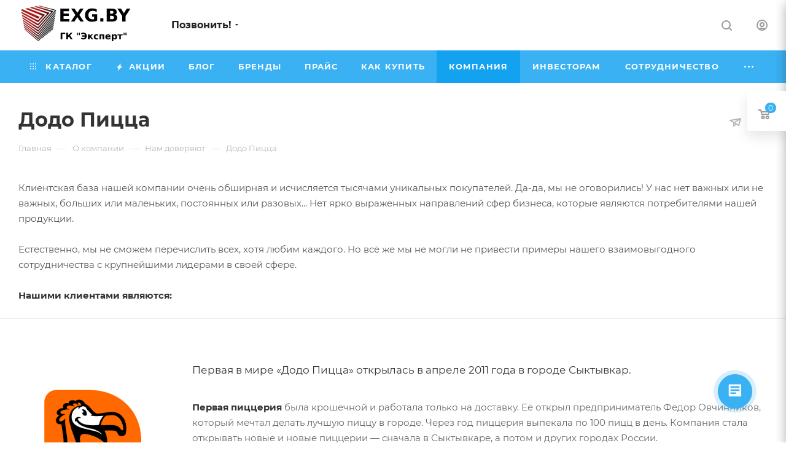

--- FILE ---
content_type: text/html; charset=UTF-8
request_url: https://exg.by/company/partners/dodopizza/
body_size: 83030
content:
<!DOCTYPE html>
<html xmlns="http://www.w3.org/1999/xhtml" xml:lang="ru" lang="ru"  >
<head>
<meta name="google-site-verification" content="VBmuk_k8zzmXEWk4Km0r8ot5tR22rfd8Dr4U52TpKoM" />
<!-- Google tag (gtag.js) -->
<script async src="https://www.googletagmanager.com/gtag/js?id=AW-16699177532"></script>
<script> window.dataLayer = window.dataLayer || []; function gtag(){dataLayer.push(arguments);} gtag('js', new Date()); gtag('config', 'AW-16699177532'); </script> 
<!-- Google tag (gtag.js) -->
<script async src="https://www.googletagmanager.com/gtag/js?id=G-LYH14T8ZD2"></script>
<script>
window.dataLayer = window.dataLayer || [];
function gtag(){dataLayer.push(arguments);}
gtag('js', new Date());
gtag('config', 'G-LYH14T8ZD2');
</script>
	<title>Додо Пицца - партнер exg.by</title>
	<meta name="viewport" content="initial-scale=1.0, width=device-width, maximum-scale=1" />
	<meta name="HandheldFriendly" content="true" />
	<meta name="yes" content="yes" />
	<meta name="apple-mobile-web-app-status-bar-style" content="black" />
	<meta name="SKYPE_TOOLBAR" content="SKYPE_TOOLBAR_PARSER_COMPATIBLE" />
	<meta http-equiv="Content-Type" content="text/html; charset=UTF-8" />
<meta name="keywords" content="интернет-магазин, заказать, купить, гк эксперт" />
<meta name="description" content="Додо Пицца - партнер интернет-магазина exg.by" />
<link href="/bitrix/js/ui/design-tokens/dist/ui.design-tokens.min.css?172682750623463"  rel="stylesheet" />
<link href="/bitrix/cache/css/s5/aspro_max/page_e985580e5b4fdcc7ecb0bcd2d92af638/page_e985580e5b4fdcc7ecb0bcd2d92af638_v1.css?1757583572110928"  rel="stylesheet" />
<link href="/bitrix/panel/main/popup.min.css?167783386520774"  rel="stylesheet" />
<link href="/bitrix/cache/css/s5/aspro_max/template_f1ee8018c01bd57344bcfcadafe585bf/template_f1ee8018c01bd57344bcfcadafe585bf_v1.css?17575746831205614"  data-template-style="true" rel="stylesheet" />
<script>if(!window.BX)window.BX={};if(!window.BX.message)window.BX.message=function(mess){if(typeof mess==='object'){for(let i in mess) {BX.message[i]=mess[i];} return true;}};</script>
<script>(window.BX||top.BX).message({"JS_CORE_LOADING":"Загрузка...","JS_CORE_NO_DATA":"- Нет данных -","JS_CORE_WINDOW_CLOSE":"Закрыть","JS_CORE_WINDOW_EXPAND":"Развернуть","JS_CORE_WINDOW_NARROW":"Свернуть в окно","JS_CORE_WINDOW_SAVE":"Сохранить","JS_CORE_WINDOW_CANCEL":"Отменить","JS_CORE_WINDOW_CONTINUE":"Продолжить","JS_CORE_H":"ч","JS_CORE_M":"м","JS_CORE_S":"с","JSADM_AI_HIDE_EXTRA":"Скрыть лишние","JSADM_AI_ALL_NOTIF":"Показать все","JSADM_AUTH_REQ":"Требуется авторизация!","JS_CORE_WINDOW_AUTH":"Войти","JS_CORE_IMAGE_FULL":"Полный размер"});</script>
<script src="/bitrix/js/main/core/core.js?1757574590511455"></script>
<script>BX.Runtime.registerExtension({"name":"main.core","namespace":"BX","loaded":true});</script>
<script>BX.setJSList(["\/bitrix\/js\/main\/core\/core_ajax.js","\/bitrix\/js\/main\/core\/core_promise.js","\/bitrix\/js\/main\/polyfill\/promise\/js\/promise.js","\/bitrix\/js\/main\/loadext\/loadext.js","\/bitrix\/js\/main\/loadext\/extension.js","\/bitrix\/js\/main\/polyfill\/promise\/js\/promise.js","\/bitrix\/js\/main\/polyfill\/find\/js\/find.js","\/bitrix\/js\/main\/polyfill\/includes\/js\/includes.js","\/bitrix\/js\/main\/polyfill\/matches\/js\/matches.js","\/bitrix\/js\/ui\/polyfill\/closest\/js\/closest.js","\/bitrix\/js\/main\/polyfill\/fill\/main.polyfill.fill.js","\/bitrix\/js\/main\/polyfill\/find\/js\/find.js","\/bitrix\/js\/main\/polyfill\/matches\/js\/matches.js","\/bitrix\/js\/main\/polyfill\/core\/dist\/polyfill.bundle.js","\/bitrix\/js\/main\/core\/core.js","\/bitrix\/js\/main\/polyfill\/intersectionobserver\/js\/intersectionobserver.js","\/bitrix\/js\/main\/lazyload\/dist\/lazyload.bundle.js","\/bitrix\/js\/main\/polyfill\/core\/dist\/polyfill.bundle.js","\/bitrix\/js\/main\/parambag\/dist\/parambag.bundle.js"]);
</script>
<script>BX.Runtime.registerExtension({"name":"ui.dexie","namespace":"BX.DexieExport","loaded":true});</script>
<script>BX.Runtime.registerExtension({"name":"ls","namespace":"window","loaded":true});</script>
<script>BX.Runtime.registerExtension({"name":"fx","namespace":"window","loaded":true});</script>
<script>BX.Runtime.registerExtension({"name":"fc","namespace":"window","loaded":true});</script>
<script>BX.Runtime.registerExtension({"name":"pull.protobuf","namespace":"BX","loaded":true});</script>
<script>BX.Runtime.registerExtension({"name":"rest.client","namespace":"window","loaded":true});</script>
<script>(window.BX||top.BX).message({"pull_server_enabled":"N","pull_config_timestamp":0,"shared_worker_allowed":"Y","pull_guest_mode":"N","pull_guest_user_id":0,"pull_worker_mtime":1757574426});(window.BX||top.BX).message({"PULL_OLD_REVISION":"Для продолжения корректной работы с сайтом необходимо перезагрузить страницу."});</script>
<script>BX.Runtime.registerExtension({"name":"pull.client","namespace":"BX","loaded":true});</script>
<script>BX.Runtime.registerExtension({"name":"pull","namespace":"window","loaded":true});</script>
<script>BX.Runtime.registerExtension({"name":"aspro_bootstrap","namespace":"window","loaded":true});</script>
<script>BX.Runtime.registerExtension({"name":"aspro_logo","namespace":"window","loaded":true});</script>
<script>(window.BX||top.BX).message({"CT_BST_SEARCH_BUTTON2":"Найти","SEARCH_IN_SITE_FULL":"По всему сайту","SEARCH_IN_SITE":"Везде","SEARCH_IN_CATALOG_FULL":"По каталогу","SEARCH_IN_CATALOG":"Каталог"});</script>
<script>BX.Runtime.registerExtension({"name":"aspro_searchtitle","namespace":"window","loaded":true});</script>
<script>BX.Runtime.registerExtension({"name":"aspro_line_block","namespace":"window","loaded":true});</script>
<script>BX.Runtime.registerExtension({"name":"aspro_mega_menu","namespace":"window","loaded":true});</script>
<script>BX.Runtime.registerExtension({"name":"ui.design-tokens","namespace":"window","loaded":true});</script>
<script>BX.Runtime.registerExtension({"name":"main.pageobject","namespace":"BX","loaded":true});</script>
<script>(window.BX||top.BX).message({"JS_CORE_LOADING":"Загрузка...","JS_CORE_NO_DATA":"- Нет данных -","JS_CORE_WINDOW_CLOSE":"Закрыть","JS_CORE_WINDOW_EXPAND":"Развернуть","JS_CORE_WINDOW_NARROW":"Свернуть в окно","JS_CORE_WINDOW_SAVE":"Сохранить","JS_CORE_WINDOW_CANCEL":"Отменить","JS_CORE_WINDOW_CONTINUE":"Продолжить","JS_CORE_H":"ч","JS_CORE_M":"м","JS_CORE_S":"с","JSADM_AI_HIDE_EXTRA":"Скрыть лишние","JSADM_AI_ALL_NOTIF":"Показать все","JSADM_AUTH_REQ":"Требуется авторизация!","JS_CORE_WINDOW_AUTH":"Войти","JS_CORE_IMAGE_FULL":"Полный размер"});</script>
<script>BX.Runtime.registerExtension({"name":"window","namespace":"window","loaded":true});</script>
<script>BX.Runtime.registerExtension({"name":"aspro_fancybox","namespace":"window","loaded":true});</script>
<script>BX.Runtime.registerExtension({"name":"aspro_countdown","namespace":"window","loaded":true});</script>
<script>BX.Runtime.registerExtension({"name":"aspro_animation_ext","namespace":"window","loaded":true});</script>
<script type="extension/settings" data-extension="currency.currency-core">{"region":"by"}</script>
<script>BX.Runtime.registerExtension({"name":"currency.currency-core","namespace":"BX.Currency","loaded":true});</script>
<script>BX.Runtime.registerExtension({"name":"currency","namespace":"window","loaded":true});</script>
<script>(window.BX||top.BX).message({"LANGUAGE_ID":"ru","FORMAT_DATE":"DD.MM.YYYY","FORMAT_DATETIME":"DD.MM.YYYY HH:MI:SS","COOKIE_PREFIX":"EXG_BY","SERVER_TZ_OFFSET":"10800","UTF_MODE":"Y","SITE_ID":"s5","SITE_DIR":"\/","USER_ID":"","SERVER_TIME":1765738806,"USER_TZ_OFFSET":0,"USER_TZ_AUTO":"Y","bitrix_sessid":"accbb4196eb2c66cdc47c9e79505f743"});</script>

<script  src="/bitrix/cache/js/s5/aspro_max/kernel_main/kernel_main_v1.js?1757574809196391"></script>
<script src="/bitrix/js/ui/dexie/dist/dexie.bundle.min.js?1757574454102530"></script>
<script src="/bitrix/js/main/core/core_ls.min.js?17446993392683"></script>
<script src="/bitrix/js/main/core/core_frame_cache.min.js?175757448810481"></script>
<script src="/bitrix/js/pull/protobuf/protobuf.min.js?161745410476433"></script>
<script src="/bitrix/js/pull/protobuf/model.min.js?161745410414190"></script>
<script src="/bitrix/js/rest/client/rest.client.min.js?16174541079240"></script>
<script src="/bitrix/js/pull/client/pull.client.min.js?175757442749849"></script>
<script src="/bitrix/js/main/ajax.min.js?161745402022194"></script>
<script src="/bitrix/js/currency/currency-core/dist/currency-core.bundle.min.js?17268272674569"></script>
<script src="/bitrix/js/currency/core_currency.min.js?1726827267835"></script>
<script>BX.setJSList(["\/bitrix\/js\/main\/core\/core_fx.js","\/bitrix\/js\/main\/pageobject\/dist\/pageobject.bundle.js","\/bitrix\/js\/main\/core\/core_window.js","\/bitrix\/js\/main\/session.js","\/bitrix\/js\/main\/date\/main.date.js","\/bitrix\/js\/main\/core\/core_date.js","\/bitrix\/js\/main\/utils.js","\/bitrix\/js\/main\/dd.js","\/bitrix\/js\/main\/core\/core_uf.js","\/bitrix\/js\/main\/core\/core_dd.js","\/bitrix\/js\/main\/core\/core_tooltip.js","\/bitrix\/templates\/aspro_max\/components\/bitrix\/news\/partners\/script.js","\/bitrix\/templates\/aspro_max\/components\/bitrix\/news.detail\/news\/script.js","\/bitrix\/templates\/aspro_max\/js\/rating_likes.js","\/bitrix\/templates\/aspro_max\/components\/bitrix\/catalog.comments\/main\/script.js","\/bitrix\/templates\/aspro_max\/js\/jquery.fancybox.min.js","\/bitrix\/templates\/aspro_max\/js\/countdown.js","\/bitrix\/templates\/aspro_max\/js\/jquery.history.js","\/bitrix\/templates\/aspro_max\/vendor\/js\/bootstrap.js","\/bitrix\/templates\/aspro_max\/js\/jquery.actual.min.js","\/bitrix\/templates\/aspro_max\/vendor\/js\/ripple.js","\/bitrix\/templates\/aspro_max\/js\/browser.js","\/bitrix\/templates\/aspro_max\/js\/jquery.uniform.min.js","\/bitrix\/templates\/aspro_max\/vendor\/js\/sticky-sidebar.js","\/bitrix\/templates\/aspro_max\/js\/jquery.validate.min.js","\/bitrix\/templates\/aspro_max\/js\/jquery.alphanumeric.js","\/bitrix\/templates\/aspro_max\/js\/jquery.cookie.js","\/bitrix\/templates\/aspro_max\/js\/mobile.js","\/bitrix\/templates\/aspro_max\/js\/main.js","\/bitrix\/templates\/aspro_max\/js\/blocks\/blocks.js","\/bitrix\/templates\/aspro_max\/js\/logo.min.js","\/bitrix\/templates\/aspro_max\/js\/autoload\/item-action.js","\/bitrix\/templates\/aspro_max\/js\/autoload\/select_offer_load.js","\/bitrix\/components\/bitrix\/search.title\/script.js","\/bitrix\/templates\/aspro_max\/components\/bitrix\/search.title\/mega_menu\/script.js","\/bitrix\/templates\/aspro_max\/js\/searchtitle.js","\/bitrix\/templates\/aspro_max\/components\/bitrix\/menu\/menu_in_burger\/script.js","\/bitrix\/templates\/aspro_max\/components\/bitrix\/menu\/top\/script.js","\/bitrix\/templates\/aspro_max\/components\/bitrix\/news.list\/banners\/script.js","\/bitrix\/templates\/aspro_max\/js\/mega_menu.js","\/bitrix\/templates\/aspro_max\/components\/bitrix\/menu\/bottom\/script.js","\/bitrix\/templates\/aspro_max\/components\/bitrix\/search.title\/fixed\/script.js","\/bitrix\/templates\/aspro_max\/js\/custom.js","\/bitrix\/templates\/aspro_max\/components\/bitrix\/subscribe.edit\/footer\/script.js"]);</script>
<script>BX.setCSSList(["\/bitrix\/templates\/aspro_max\/components\/bitrix\/news.detail\/news\/style.css","\/bitrix\/templates\/aspro_max\/components\/bitrix\/catalog.comments\/main\/style.css","\/bitrix\/components\/bitrix\/system.show_message\/templates\/.default\/style.css","\/bitrix\/templates\/aspro_max\/css\/jquery.fancybox.min.css","\/bitrix\/templates\/aspro_max\/css\/animation\/animate.min.css","\/bitrix\/templates\/aspro_max\/css\/animation\/animation_ext.css","\/bitrix\/templates\/aspro_max\/css\/fonts\/montserrat\/css\/montserrat.min.css","\/bitrix\/templates\/aspro_max\/css\/blocks\/dark-light-theme.css","\/bitrix\/templates\/aspro_max\/css\/colored.css","\/bitrix\/templates\/aspro_max\/vendor\/css\/bootstrap.css","\/bitrix\/templates\/aspro_max\/css\/styles.css","\/bitrix\/templates\/aspro_max\/css\/blocks\/blocks.css","\/bitrix\/templates\/aspro_max\/css\/blocks\/common.blocks\/counter-state\/counter-state.css","\/bitrix\/templates\/aspro_max\/css\/menu.css","\/bitrix\/templates\/aspro_max\/css\/catalog.css","\/bitrix\/templates\/aspro_max\/vendor\/css\/ripple.css","\/bitrix\/templates\/aspro_max\/css\/stores.css","\/bitrix\/templates\/aspro_max\/css\/yandex_map.css","\/bitrix\/templates\/aspro_max\/ajax\/ajax.css","\/bitrix\/templates\/aspro_max\/css\/searchtitle.css","\/bitrix\/templates\/aspro_max\/css\/blocks\/line-block.min.css","\/bitrix\/templates\/aspro_max\/components\/bitrix\/menu\/top\/style.css","\/bitrix\/templates\/aspro_max\/css\/mega_menu.css","\/bitrix\/templates\/aspro_max\/components\/bitrix\/breadcrumb\/main\/style.css","\/bitrix\/templates\/aspro_max\/css\/footer.css","\/bitrix\/components\/aspro\/marketing.popup\/templates\/max\/style.css","\/bitrix\/templates\/aspro_max\/styles.css","\/bitrix\/templates\/aspro_max\/template_styles.css","\/bitrix\/templates\/aspro_max\/css\/header.css","\/bitrix\/templates\/aspro_max\/css\/media.css","\/bitrix\/templates\/aspro_max\/css\/h1-bold.css","\/bitrix\/templates\/aspro_max\/themes\/custom_s5\/theme.css","\/bitrix\/templates\/aspro_max\/css\/widths\/width-3.css","\/bitrix\/templates\/aspro_max\/css\/fonts\/font-10.css","\/bitrix\/templates\/aspro_max\/css\/custom.css"]);</script>
<script>
					(function () {
						"use strict";
						var counter = function ()
						{
							var cookie = (function (name) {
								var parts = ("; " + document.cookie).split("; " + name + "=");
								if (parts.length == 2) {
									try {return JSON.parse(decodeURIComponent(parts.pop().split(";").shift()));}
									catch (e) {}
								}
							})("BITRIX_CONVERSION_CONTEXT_s5");
							if (cookie && cookie.EXPIRE >= BX.message("SERVER_TIME"))
								return;
							var request = new XMLHttpRequest();
							request.open("POST", "/bitrix/tools/conversion/ajax_counter.php", true);
							request.setRequestHeader("Content-type", "application/x-www-form-urlencoded");
							request.send(
								"SITE_ID="+encodeURIComponent("s5")+
								"&sessid="+encodeURIComponent(BX.bitrix_sessid())+
								"&HTTP_REFERER="+encodeURIComponent(document.referrer)
							);
						};
						if (window.frameRequestStart === true)
							BX.addCustomEvent("onFrameDataReceived", counter);
						else
							BX.ready(counter);
					})();
				</script>
<script>BX.message({'PORTAL_WIZARD_NAME':'Аспро: Максимум - интернет-магазин','PORTAL_WIZARD_DESC':'Аспро: Максимум - интернет магазин с поддержкой современных технологий: BigData, композитный сайт, фасетный поиск, адаптивная верстка','ASPRO_MAX_MOD_INST_OK':'Поздравляем, модуль «Аспро: Максимум - интернет-магазин» успешно установлен!<br />\nДля установки готового сайта, пожалуйста перейдите <a href=\'/bitrix/admin/wizard_list.php?lang=ru\'>в список мастеров<\/a> <br />и выберите пункт «Установить» в меню мастера aspro:max','ASPRO_MAX_MOD_UNINST_OK':'Удаление модуля успешно завершено','ASPRO_MAX_SCOM_INSTALL_NAME':'Аспро: Максимум - интернет-магазин','ASPRO_MAX_SCOM_INSTALL_DESCRIPTION':'Мастер создания интернет-магазина «Аспро: Максимум - интернет-магазин»','ASPRO_MAX_SCOM_INSTALL_TITLE':'Установка модуля \"Аспро: Максимум\"','ASPRO_MAX_SCOM_UNINSTALL_TITLE':'Удаление модуля \"Аспро: Максимум\"','ASPRO_MAX_SPER_PARTNER':'Аспро','ASPRO_MAX_PARTNER_URI':'http://www.aspro.ru','OPEN_WIZARDS_LIST':'Открыть список мастеров','ASPRO_MAX_INSTALL_SITE':'Установить готовый сайт','PHONE':'Телефон','FAST_VIEW':'Быстрый просмотр','TABLES_SIZE_TITLE':'Подбор размера','SOCIAL':'Социальные сети','DESCRIPTION':'Описание магазина','ITEMS':'Товары','LOGO':'Логотип','REGISTER_INCLUDE_AREA':'Текст о регистрации','AUTH_INCLUDE_AREA':'Текст об авторизации','FRONT_IMG':'Изображение компании','EMPTY_CART':'пуста','CATALOG_VIEW_MORE':'... Показать все','CATALOG_VIEW_LESS':'... Свернуть','JS_REQUIRED':'Заполните это поле','JS_FORMAT':'Неверный формат','JS_FILE_EXT':'Недопустимое расширение файла','JS_PASSWORD_COPY':'Пароли не совпадают','JS_PASSWORD_LENGTH':'Минимум 6 символов','JS_ERROR':'Неверно заполнено поле','JS_FILE_SIZE':'Максимальный размер 5мб','JS_FILE_BUTTON_NAME':'Выберите файл','JS_FILE_DEFAULT':'Прикрепите файл','JS_DATE':'Некорректная дата','JS_DATETIME':'Некорректная дата/время','JS_REQUIRED_LICENSES':'Согласитесь с условиями','JS_REQUIRED_OFFER':'Согласитесь с условиями','LICENSE_PROP':'Согласие на обработку персональных данных','LOGIN_LEN':'Введите минимум {0} символа','FANCY_CLOSE':'Закрыть','FANCY_NEXT':'Следующий','FANCY_PREV':'Предыдущий','TOP_AUTH_REGISTER':'Регистрация','CALLBACK':'Заказать звонок','ASK':'Задать вопрос','REVIEW':'Оставить отзыв','S_CALLBACK':'Заказать звонок','UNTIL_AKC':'До конца акции','TITLE_QUANTITY_BLOCK':'Остаток','TITLE_QUANTITY':'шт','TOTAL_SUMM_ITEM':'Общая стоимость ','SUBSCRIBE_SUCCESS':'Вы успешно подписались','RECAPTCHA_TEXT':'Подтвердите, что вы не робот','JS_RECAPTCHA_ERROR':'Пройдите проверку','COUNTDOWN_SEC':'сек','COUNTDOWN_MIN':'мин','COUNTDOWN_HOUR':'час','COUNTDOWN_DAY0':'дн','COUNTDOWN_DAY1':'дн','COUNTDOWN_DAY2':'дн','COUNTDOWN_WEAK0':'Недель','COUNTDOWN_WEAK1':'Неделя','COUNTDOWN_WEAK2':'Недели','COUNTDOWN_MONTH0':'Месяцев','COUNTDOWN_MONTH1':'Месяц','COUNTDOWN_MONTH2':'Месяца','COUNTDOWN_YEAR0':'Лет','COUNTDOWN_YEAR1':'Год','COUNTDOWN_YEAR2':'Года','COUNTDOWN_COMPACT_SEC':'с','COUNTDOWN_COMPACT_MIN':'м','COUNTDOWN_COMPACT_HOUR':'ч','COUNTDOWN_COMPACT_DAY':'д','COUNTDOWN_COMPACT_WEAK':'н','COUNTDOWN_COMPACT_MONTH':'м','COUNTDOWN_COMPACT_YEAR0':'л','COUNTDOWN_COMPACT_YEAR1':'г','CATALOG_PARTIAL_BASKET_PROPERTIES_ERROR':'Заполнены не все свойства у добавляемого товара','CATALOG_EMPTY_BASKET_PROPERTIES_ERROR':'Выберите свойства товара, добавляемые в корзину в параметрах компонента','CATALOG_ELEMENT_NOT_FOUND':'Элемент не найден','ERROR_ADD2BASKET':'Ошибка добавления товара в корзину','CATALOG_SUCCESSFUL_ADD_TO_BASKET':'Успешное добавление товара в корзину','ERROR_BASKET_TITLE':'Ошибка корзины','ERROR_BASKET_PROP_TITLE':'Выберите свойства, добавляемые в корзину','ERROR_BASKET_BUTTON':'Выбрать','BASKET_TOP':'Корзина в шапке','ERROR_ADD_DELAY_ITEM':'Ошибка отложенной корзины','VIEWED_TITLE':'Ранее вы смотрели','VIEWED_BEFORE':'Ранее вы смотрели','BEST_TITLE':'Лучшие предложения','CT_BST_SEARCH_BUTTON':'Поиск','CT_BST_SEARCH2_BUTTON':'Найти','BASKET_PRINT_BUTTON':'Распечатать','BASKET_CLEAR_ALL_BUTTON':'Очистить','BASKET_QUICK_ORDER_BUTTON':'Быстрый заказ','BASKET_CONTINUE_BUTTON':'Продолжить покупки','BASKET_ORDER_BUTTON':'Оформить заказ','SHARE_BUTTON':'Поделиться','BASKET_CHANGE_TITLE':'Ваш заказ','BASKET_CHANGE_LINK':'Изменить','MORE_INFO_SKU':'Купить','FROM':'от','BEFORE':'до','TITLE_BLOCK_VIEWED_NAME':'Ранее вы смотрели','T_BASKET':'Корзина','FILTER_EXPAND_VALUES':'Показать все','FILTER_HIDE_VALUES':'Свернуть','FULL_ORDER':'Полный заказ','CUSTOM_COLOR_CHOOSE':'Выбрать','CUSTOM_COLOR_CANCEL':'Отмена','S_MOBILE_MENU':'Меню','MAX_T_MENU_BACK':'Назад','MAX_T_MENU_CALLBACK':'Обратная связь','MAX_T_MENU_CONTACTS_TITLE':'Будьте на связи','SEARCH_TITLE':'Поиск','SOCIAL_TITLE':'Оставайтесь на связи','HEADER_SCHEDULE':'Время работы','SEO_TEXT':'SEO описание','COMPANY_IMG':'Картинка компании','COMPANY_TEXT':'Описание компании','CONFIG_SAVE_SUCCESS':'Настройки сохранены','CONFIG_SAVE_FAIL':'Ошибка сохранения настроек','ITEM_ECONOMY':'Экономия','ITEM_ARTICLE':'Артикул: ','JS_FORMAT_ORDER':'имеет неверный формат','JS_BASKET_COUNT_TITLE':'В корзине товаров на SUMM','POPUP_VIDEO':'Видео','POPUP_GIFT_TEXT':'Нашли что-то особенное? Намекните другу о подарке!','ORDER_FIO_LABEL':'Ф.И.О.','ORDER_PHONE_LABEL':'Телефон','ORDER_REGISTER_BUTTON':'Регистрация','PRICES_TYPE':'Варианты цен','FILTER_HELPER_VALUES':' знач.','SHOW_MORE_SCU_MAIN':'Еще #COUNT#','SHOW_MORE_SCU_1':'предложение','SHOW_MORE_SCU_2':'предложения','SHOW_MORE_SCU_3':'предложений','PARENT_ITEM_NOT_FOUND':'Не найден основной товар для услуги в корзине. Обновите страницу и попробуйте снова.','INVALID_NUMBER':'Неверный номер','INVALID_COUNTRY_CODE':'Неверный код страны','TOO_SHORT':'Номер слишком короткий','TOO_LONG':'Номер слишком длинный','FORM_REQUIRED_FIELDS':'обязательные поля'})</script>
<link href="/bitrix/templates/aspro_max/css/critical.min.css?169632739924" data-skip-moving="true" rel="stylesheet">
<meta name="theme-color" content="#39b1f2">
<style>:root{--theme-base-color: #39b1f2;--theme-base-opacity-color: #39b1f21a;--theme-base-color-hue:201;--theme-base-color-saturation:88%;--theme-base-color-lightness:59%;}</style>
<style>html {--theme-page-width: 1348px;--theme-page-width-padding: 30px}</style>
<script src="/bitrix/templates/aspro_max/js/observer.js" async defer></script>
<link href="/bitrix/templates/aspro_max/css/print.min.css?169632742021755" data-template-style="true" rel="stylesheet" media="print">
					<script data-skip-moving="true" src="/bitrix/js/main/jquery/jquery-2.2.4.min.js"></script>
					<script data-skip-moving="true" src="/bitrix/templates/aspro_max/js/speed.min.js?=1726828062"></script>
<link rel="shortcut icon" href="/favicon.png" type="image/png" />
<link rel="apple-touch-icon" sizes="180x180" href="/upload/CMax/7a5/9b68tl8f2kg3cd8xnxs02qqr83gyc145.jpg" />
<meta property="og:description" content="Первая в мире «Додо Пицца» открылась в апреле 2011 года в городе Сыктывкар." />
<meta property="og:image" content="https://exg.by:443/upload/iblock/044/1n6zihvo7i7aqla5bn0nmc1ate2gd39y.png" />
<link rel="image_src" href="https://exg.by:443/upload/iblock/044/1n6zihvo7i7aqla5bn0nmc1ate2gd39y.png"  />
<meta property="og:title" content="Додо Пицца - партнер exg.by" />
<meta property="og:type" content="website" />
<meta property="og:url" content="https://exg.by:443/company/partners/dodopizza/" />
<script src="/bitrix/templates/aspro_max/js/fetch/bottom_panel.min.js?1726828062557" defer=""></script>

<script  src="/bitrix/cache/js/s5/aspro_max/template_e456afc736187db46e3afb11ce0488aa/template_e456afc736187db46e3afb11ce0488aa_v1.js?1757574683335139"></script>
<script  src="/bitrix/cache/js/s5/aspro_max/page_9e3b009116b76cb09cdf5fa891e135f7/page_9e3b009116b76cb09cdf5fa891e135f7_v1.js?1757576529106441"></script>
<script  src="/bitrix/cache/js/s5/aspro_max/default_2cc347d222741c2b553e1e8f42baa574/default_2cc347d222741c2b553e1e8f42baa574_v1.js?1757574683475"></script>
		<style>html {}</style>	<!-- Yandex.Metrika counter -->
<script >
   (function(m,e,t,r,i,k,a){m[i]=m[i]||function(){(m[i].a=m[i].a||[]).push(arguments)};
   m[i].l=1*new Date();
   for (var j = 0; j < document.scripts.length; j++) {if (document.scripts[j].src === r) { return; }}
   k=e.createElement(t),a=e.getElementsByTagName(t)[0],k.async=1,k.src=r,a.parentNode.insertBefore(k,a)})
   (window, document, "script", "https://mc.yandex.ru/metrika/tag.js", "ym");
   ym(84247621, "init", {
        clickmap:true,
        trackLinks:true,
        accurateTrackBounce:true,
        ecommerce:"dataLayer"
   });
</script>
<noscript><div><img src="https://mc.yandex.ru/watch/84247621" style="position:absolute; left:-9999px;" alt="" /></div></noscript>
<!-- /Yandex.Metrika counter -->
<!-- Google Tag Manager -->
<script>(function(w,d,s,l,i){w[l]=w[l]||[];w[l].push({'gtm.start':
new Date().getTime(),event:'gtm.js'});var f=d.getElementsByTagName(s)[0],
j=d.createElement(s),dl=l!='dataLayer'?'&l='+l:'';j.async=true;j.src=
'https://www.googletagmanager.com/gtm.js?id='+i+dl;f.parentNode.insertBefore(j,f);
})(window,document,'script','dataLayer','GTM-MB6KLNB');</script>
<!-- End Google Tag Manager -->
</head>
<body class=" site_s5  fill_bg_n catalog-delayed-btn-N theme-default" id="main" data-site="/">
<!-- Google Tag Manager (noscript) -->
<noscript><iframe src="https://www.googletagmanager.com/ns.html?id=GTM-MB6KLNB"
height="0" width="0" style="display:none;visibility:hidden"></iframe></noscript>
<!-- End Google Tag Manager (noscript) -->
		
	<div id="panel"></div>
	
				<!--'start_frame_cache_basketitems-component-block'-->												<div id="ajax_basket"></div>
					<!--'end_frame_cache_basketitems-component-block'-->								<div class="cd-modal-bg"></div>
		<script data-skip-moving="true">var solutionName = 'arMaxOptions';</script>
		<script src="/bitrix/templates/aspro_max/js/setTheme.php?site_id=s5&site_dir=/" data-skip-moving="true"></script>
		<script>window.onload=function(){window.basketJSParams = window.basketJSParams || [];window.dataLayer = window.dataLayer || [];}
		BX.message({'MIN_ORDER_PRICE_TEXT':'<b>Минимальная сумма заказа #PRICE#<\/b><br/>Пожалуйста, добавьте еще товаров в корзину','LICENSES_TEXT':'Я согласен на <a href=\"/include/licenses_detail.php\" target=\"_blank\">обработку персональных данных<\/a>'});
		arAsproOptions.PAGES.FRONT_PAGE = window[solutionName].PAGES.FRONT_PAGE = "";arAsproOptions.PAGES.BASKET_PAGE = window[solutionName].PAGES.BASKET_PAGE = "";arAsproOptions.PAGES.ORDER_PAGE = window[solutionName].PAGES.ORDER_PAGE = "";arAsproOptions.PAGES.PERSONAL_PAGE = window[solutionName].PAGES.PERSONAL_PAGE = "";arAsproOptions.PAGES.CATALOG_PAGE = window[solutionName].PAGES.CATALOG_PAGE = "";</script>
		<div class="wrapper1  header_bgcolored long_header colored_header basket_fly fly2 basket_fill_WHITE side_LEFT block_side_NORMAL catalog_icons_N banner_auto with_fast_view mheader-v1 header-v1 header-font-lower_N regions_N title_position_LEFT footer-v3 front-vindex1 mfixed_Y mfixed_view_always title-v3 lazy_N with_phones compact-catalog dark-hover-overlay normal-catalog-img landing-normal big-banners-mobile-normal bottom-icons-panel-N compact-breadcrumbs-N catalog-delayed-btn-N  ">

<div class="mega_fixed_menu scrollblock">
	<div class="maxwidth-theme">
		<svg class="svg svg-close" width="14" height="14" viewBox="0 0 14 14">
		  <path data-name="Rounded Rectangle 568 copy 16" d="M1009.4,953l5.32,5.315a0.987,0.987,0,0,1,0,1.4,1,1,0,0,1-1.41,0L1008,954.4l-5.32,5.315a0.991,0.991,0,0,1-1.4-1.4L1006.6,953l-5.32-5.315a0.991,0.991,0,0,1,1.4-1.4l5.32,5.315,5.31-5.315a1,1,0,0,1,1.41,0,0.987,0.987,0,0,1,0,1.4Z" transform="translate(-1001 -946)"></path>
		</svg>
		<i class="svg svg-close mask arrow"></i>
		<div class="row">
			<div class="col-md-9">
				<div class="left_menu_block">
					<div class="logo_block flexbox flexbox--row align-items-normal">
						<div class="logo">
							<!--'start_frame_cache_header-buffered-logo1'--><a href="/"><img src="/upload/CMax/0aa/6n6prhx77shji7vc187lvyjvj3dkuq4q.png" alt="exg.by" title="exg.by" data-src="" /></a><!--'end_frame_cache_header-buffered-logo1'-->						</div>
						<div class="top-description addr">
							<b><span style="color: #111111;">MIN сумма заказа:</span></b><br>
 <span style="color: #111111;"> </span><span style="color: #111111;">физ/лица - 35 руб.</span><br>
 <span style="color: #111111;"> </span><span style="color: #111111;">
юр/лица - 150 руб.</span><br>						</div>
					</div>
					<div class="search_block">
						<div class="search_wrap">
							<div class="search-block">
									<div class="search-wrapper">
		<div id="title-search_mega_menu">
			<form action="/catalog/" class="search">
				<div class="search-input-div">
					<input class="search-input" id="title-search-input_mega_menu" type="text" name="q" value="" placeholder="Поиск" size="20" maxlength="50" autocomplete="off" />
				</div>
				<div class="search-button-div">
					<button class="btn btn-search" type="submit" name="s" value="Найти"><i class="svg search2  inline " aria-hidden="true"><svg width="17" height="17" ><use xlink:href="/bitrix/templates/aspro_max/images/svg/header_icons_srite.svg#search"></use></svg></i></button>
					
					<span class="close-block inline-search-hide"><span class="svg svg-close close-icons"></span></span>
				</div>
			</form>
		</div>
	</div>
<script>
	var jsControl = new JCTitleSearch3({
		//'WAIT_IMAGE': '/bitrix/themes/.default/images/wait.gif',
		'AJAX_PAGE' : '/company/partners/dodopizza/',
		'CONTAINER_ID': 'title-search_mega_menu',
		'INPUT_ID': 'title-search-input_mega_menu',
		'INPUT_ID_TMP': 'title-search-input_mega_menu',
		'MIN_QUERY_LEN': 2
	});
</script>							</div>
						</div>
					</div>
										<!-- noindex -->

	<div class="burger_menu_wrapper">
		
			<div class="top_link_wrapper">
				<div class="menu-item dropdown catalog wide_menu  ">
					<div class="wrap">
						<a class="dropdown-toggle" href="/catalog/">
							<div class="link-title color-theme-hover">
																	<i class="svg inline  svg-inline-icon_catalog" aria-hidden="true" ><svg xmlns="http://www.w3.org/2000/svg" width="10" height="10" viewBox="0 0 10 10"><path  data-name="Rounded Rectangle 969 copy 7" class="cls-1" d="M644,76a1,1,0,1,1-1,1A1,1,0,0,1,644,76Zm4,0a1,1,0,1,1-1,1A1,1,0,0,1,648,76Zm4,0a1,1,0,1,1-1,1A1,1,0,0,1,652,76Zm-8,4a1,1,0,1,1-1,1A1,1,0,0,1,644,80Zm4,0a1,1,0,1,1-1,1A1,1,0,0,1,648,80Zm4,0a1,1,0,1,1-1,1A1,1,0,0,1,652,80Zm-8,4a1,1,0,1,1-1,1A1,1,0,0,1,644,84Zm4,0a1,1,0,1,1-1,1A1,1,0,0,1,648,84Zm4,0a1,1,0,1,1-1,1A1,1,0,0,1,652,84Z" transform="translate(-643 -76)"/></svg></i>																Каталог							</div>
						</a>
													<span class="tail"></span>
							<div class="burger-dropdown-menu row">
								<div class="menu-wrapper" >
									
																														<div class="col-md-4 dropdown-submenu  has_img">
																						<a href="/catalog/lichnaya_gigiena/" class="color-theme-hover" title="Личная гигиена и красота">
												<span class="name option-font-bold">Личная гигиена и красота</span>
											</a>
																								<div class="burger-dropdown-menu toggle_menu">
																																									<div class="menu-item  dropdown-submenu ">
															<a href="/catalog/ukhod_za_telom/" title=" Уход за телом">
																<span class="name color-theme-hover"> Уход за телом</span>
															</a>
																															<div class="burger-dropdown-menu with_padding">
																																			<div class="menu-item ">
																			<a href="/catalog/geli_dlya_dusha/" title="Гели для душа">
																				<span class="name color-theme-hover">Гели для душа</span>
																			</a>
																		</div>
																																			<div class="menu-item ">
																			<a href="/catalog/dezodoranty_antiperspiranty/" title="Дезодоранты, антиперспиранты">
																				<span class="name color-theme-hover">Дезодоранты, антиперспиранты</span>
																			</a>
																		</div>
																																			<div class="menu-item ">
																			<a href="/catalog/kosmetika_sredstva_dlya_bani/" title="Косметика, средства для бани">
																				<span class="name color-theme-hover">Косметика, средства для бани</span>
																			</a>
																		</div>
																																			<div class="menu-item ">
																			<a href="/catalog/kremy_losony_masla_dlya_tela/" title="Кремы, лосьоны, масла для тела">
																				<span class="name color-theme-hover">Кремы, лосьоны, масла для тела</span>
																			</a>
																		</div>
																																			<div class="menu-item ">
																			<a href="/catalog/massazhnye_sredstva/" title="Массажные средства">
																				<span class="name color-theme-hover">Массажные средства</span>
																			</a>
																		</div>
																																			<div class="menu-item ">
																			<a href="/catalog/mylo_zhidkoe_i_tualetnoe/" title="Мыло жидкое и туалетное">
																				<span class="name color-theme-hover">Мыло жидкое и туалетное</span>
																			</a>
																		</div>
																																			<div class="menu-item ">
																			<a href="/catalog/pena_dlya_vann_bombochki/" title="Пена для ванн, бомбочки">
																				<span class="name color-theme-hover">Пена для ванн, бомбочки</span>
																			</a>
																		</div>
																																			<div class="menu-item ">
																			<a href="/catalog/skraby_pilingi_dlya_tela/" title="Скрабы, пилинги для тела">
																				<span class="name color-theme-hover">Скрабы, пилинги для тела</span>
																			</a>
																		</div>
																																			<div class="menu-item ">
																			<a href="/catalog/sol_dlya_vann/" title="Соль для ванн">
																				<span class="name color-theme-hover">Соль для ванн</span>
																			</a>
																		</div>
																																			<div class="menu-item ">
																			<a href="/catalog/sredstva_dlya_zagara/" title="Средства для загара">
																				<span class="name color-theme-hover">Средства для загара</span>
																			</a>
																		</div>
																																			<div class="menu-item ">
																			<a href="/catalog/sredstva_dlya_intimnoy_gigieny/" title="Средства для интимной гигиены">
																				<span class="name color-theme-hover">Средства для интимной гигиены</span>
																			</a>
																		</div>
																																			<div class="menu-item ">
																			<a href="/catalog/sredstva_po_ukhodu_za_kozhey_nog/" title="Средства по уходу за кожей ног">
																				<span class="name color-theme-hover">Средства по уходу за кожей ног</span>
																			</a>
																		</div>
																																			<div class="menu-item ">
																			<a href="/catalog/sredstva_po_ukhodu_za_kozhey_ruk/" title="Средства по уходу за кожей рук">
																				<span class="name color-theme-hover">Средства по уходу за кожей рук</span>
																			</a>
																		</div>
																																			<div class="menu-item ">
																			<a href="/catalog/sredstva_solntsezashchitnye/" title="Средства солнцезащитные">
																				<span class="name color-theme-hover">Средства солнцезащитные</span>
																			</a>
																		</div>
																																			<div class="menu-item ">
																			<a href="/catalog/efirnye_masla/" title="Эфирные масла">
																				<span class="name color-theme-hover">Эфирные масла</span>
																			</a>
																		</div>
																																			<div class="menu-item ">
																			<a href="/catalog/antitselyulitnye_preparaty/" title="Антицелюлитные препараты">
																				<span class="name color-theme-hover">Антицелюлитные препараты</span>
																			</a>
																		</div>
																																	</div>
																													</div>
																																									<div class="menu-item  dropdown-submenu ">
															<a href="/catalog/gigienicheskie_sredstva/" title="Гигиенические средства">
																<span class="name color-theme-hover">Гигиенические средства</span>
															</a>
																															<div class="burger-dropdown-menu with_padding">
																																			<div class="menu-item ">
																			<a href="/catalog/vlazhnye_salfetki_platochki/" title="Влажные салфетки, платочки">
																				<span class="name color-theme-hover">Влажные салфетки, платочки</span>
																			</a>
																		</div>
																																	</div>
																													</div>
																																									<div class="menu-item  dropdown-submenu ">
															<a href="/catalog/tovary_dlya_britya_i_depilyatsii/" title="Товары для бритья и депиляции">
																<span class="name color-theme-hover">Товары для бритья и депиляции</span>
															</a>
																															<div class="burger-dropdown-menu with_padding">
																																			<div class="menu-item ">
																			<a href="/catalog/zhenskie_sredstva_dlya_britya/" title="Женские средства для бритья">
																				<span class="name color-theme-hover">Женские средства для бритья</span>
																			</a>
																		</div>
																																			<div class="menu-item ">
																			<a href="/catalog/muzhskie_stanki_kassety_sredstva_dlya_britya/" title="Мужские станки, кассеты, средства для бритья">
																				<span class="name color-theme-hover">Мужские станки, кассеты, средства для бритья</span>
																			</a>
																		</div>
																																			<div class="menu-item ">
																			<a href="/catalog/sredstva_dlya_depilyatsii/" title="Средства для депиляции">
																				<span class="name color-theme-hover">Средства для депиляции</span>
																			</a>
																		</div>
																																			<div class="menu-item ">
																			<a href="/catalog/sredstva_do_i_posle_britya/" title="Средства до и после бритья">
																				<span class="name color-theme-hover">Средства до и после бритья</span>
																			</a>
																		</div>
																																	</div>
																													</div>
																																									<div class="menu-item  dropdown-submenu ">
															<a href="/catalog/ukhod_za_volosami/" title="Уход за волосами">
																<span class="name color-theme-hover">Уход за волосами</span>
															</a>
																															<div class="burger-dropdown-menu with_padding">
																																			<div class="menu-item ">
																			<a href="/catalog/aksessuary_dlya_volos/" title="Аксессуары для волос">
																				<span class="name color-theme-hover">Аксессуары для волос</span>
																			</a>
																		</div>
																																			<div class="menu-item ">
																			<a href="/catalog/balzamy_dlya_volos/" title="Бальзамы для волос">
																				<span class="name color-theme-hover">Бальзамы для волос</span>
																			</a>
																		</div>
																																			<div class="menu-item ">
																			<a href="/catalog/kraska_dlya_volos/" title="Окрашивание волос">
																				<span class="name color-theme-hover">Окрашивание волос</span>
																			</a>
																		</div>
																																			<div class="menu-item ">
																			<a href="/catalog/maski_dlya_volos/" title="Маски для волос">
																				<span class="name color-theme-hover">Маски для волос</span>
																			</a>
																		</div>
																																			<div class="menu-item ">
																			<a href="/catalog/masla_dlya_volos/" title="Масла для волос">
																				<span class="name color-theme-hover">Масла для волос</span>
																			</a>
																		</div>
																																			<div class="menu-item ">
																			<a href="/catalog/sredstva_dlya_ukladki_volos/" title="Стайлинг">
																				<span class="name color-theme-hover">Стайлинг</span>
																			</a>
																		</div>
																																			<div class="menu-item ">
																			<a href="/catalog/toniruyushchie_balzamy/" title="Тонирующие бальзамы, сыворотки">
																				<span class="name color-theme-hover">Тонирующие бальзамы, сыворотки</span>
																			</a>
																		</div>
																																			<div class="menu-item ">
																			<a href="/catalog/shampuni_dlya_volos/" title="Шампуни для волос">
																				<span class="name color-theme-hover">Шампуни для волос</span>
																			</a>
																		</div>
																																			<div class="menu-item ">
																			<a href="/catalog/skraby_pilingi%2088/" title="Скрабы, пилинги">
																				<span class="name color-theme-hover">Скрабы, пилинги</span>
																			</a>
																		</div>
																																			<div class="menu-item ">
																			<a href="/catalog/losony%2088/" title="Лосьоны">
																				<span class="name color-theme-hover">Лосьоны</span>
																			</a>
																		</div>
																																			<div class="menu-item ">
																			<a href="/catalog/dlya_bani%2088/" title="Для бани">
																				<span class="name color-theme-hover">Для бани</span>
																			</a>
																		</div>
																																	</div>
																													</div>
																																									<div class="menu-item  dropdown-submenu ">
															<a href="/catalog/ukhod_za_litsom/" title="Уход за лицом">
																<span class="name color-theme-hover">Уход за лицом</span>
															</a>
																															<div class="burger-dropdown-menu with_padding">
																																			<div class="menu-item ">
																			<a href="/catalog/kremy_masla_syvorotki/" title="Масла, сыворотки">
																				<span class="name color-theme-hover">Масла, сыворотки</span>
																			</a>
																		</div>
																																			<div class="menu-item ">
																			<a href="/catalog/losony_toniki/" title="Лосьоны, тоники">
																				<span class="name color-theme-hover">Лосьоны, тоники</span>
																			</a>
																		</div>
																																			<div class="menu-item ">
																			<a href="/catalog/maski_dlya_litsa_patchi/" title="Маски для лица, патчи">
																				<span class="name color-theme-hover">Маски для лица, патчи</span>
																			</a>
																		</div>
																																			<div class="menu-item ">
																			<a href="/catalog/skraby_pilingi/" title="Скрабы, пилинги">
																				<span class="name color-theme-hover">Скрабы, пилинги</span>
																			</a>
																		</div>
																																			<div class="menu-item ">
																			<a href="/catalog/sredstva_dlya_ochishcheniya_i_umyvaniya/" title="Средства для очищения и умывания">
																				<span class="name color-theme-hover">Средства для очищения и умывания</span>
																			</a>
																		</div>
																																			<div class="menu-item ">
																			<a href="/catalog/sredstva_dlya_snyatiya_makiyazha/" title="Средства для снятия макияжа">
																				<span class="name color-theme-hover">Средства для снятия макияжа</span>
																			</a>
																		</div>
																																			<div class="menu-item ">
																			<a href="/catalog/sredstva_po_ukhodu_za_borodoy_i_usami/" title="Средства по уходу за бородой и усами">
																				<span class="name color-theme-hover">Средства по уходу за бородой и усами</span>
																			</a>
																		</div>
																																			<div class="menu-item ">
																			<a href="/catalog/kremy%2088/" title="Кремы">
																				<span class="name color-theme-hover">Кремы</span>
																			</a>
																		</div>
																																			<div class="menu-item ">
																			<a href="/catalog/dlya_bani%2099/" title="Для бани">
																				<span class="name color-theme-hover">Для бани</span>
																			</a>
																		</div>
																																			<div class="menu-item ">
																			<a href="/catalog/sprei%2099/" title="Спреи">
																				<span class="name color-theme-hover">Спреи</span>
																			</a>
																		</div>
																																			<div class="menu-item ">
																			<a href="/catalog/dlya_gub/" title="Для губ">
																				<span class="name color-theme-hover">Для губ</span>
																			</a>
																		</div>
																																	</div>
																													</div>
																																									<div class="menu-item  dropdown-submenu ">
															<a href="/catalog/ukhod_za_polostyu_rta%2077/" title="Уход за полостью рта">
																<span class="name color-theme-hover">Уход за полостью рта</span>
															</a>
																															<div class="burger-dropdown-menu with_padding">
																																			<div class="menu-item ">
																			<a href="/catalog/zubnye_pasty_geli%2077/" title="Зубные пасты, гели">
																				<span class="name color-theme-hover">Зубные пасты, гели</span>
																			</a>
																		</div>
																																			<div class="menu-item ">
																			<a href="/catalog/opolaskivateli%2077/" title="Ополаскиватели">
																				<span class="name color-theme-hover">Ополаскиватели</span>
																			</a>
																		</div>
																																	</div>
																													</div>
																																									<div class="menu-item  dropdown-submenu ">
															<a href="/catalog/pro_kosmetika/" title="ПРО косметика">
																<span class="name color-theme-hover">ПРО косметика</span>
															</a>
																															<div class="burger-dropdown-menu with_padding">
																																			<div class="menu-item ">
																			<a href="/catalog/alginatnye_maski%2088/" title="Альгинатные маски">
																				<span class="name color-theme-hover">Альгинатные маски</span>
																			</a>
																		</div>
																																			<div class="menu-item ">
																			<a href="/catalog/ukhod_za_volosami%2088/" title="Уход за волосами">
																				<span class="name color-theme-hover">Уход за волосами</span>
																			</a>
																		</div>
																																			<div class="menu-item ">
																			<a href="/catalog/ukhod_za_litsom%2088/" title="Уход за лицом">
																				<span class="name color-theme-hover">Уход за лицом</span>
																			</a>
																		</div>
																																			<div class="menu-item ">
																			<a href="/catalog/ukhod_za_nogami%2088/" title="Уход за ногами">
																				<span class="name color-theme-hover">Уход за ногами</span>
																			</a>
																		</div>
																																			<div class="menu-item ">
																			<a href="/catalog/ukhod_za_rukami%2088/" title="Уход за руками">
																				<span class="name color-theme-hover">Уход за руками</span>
																			</a>
																		</div>
																																			<div class="menu-item ">
																			<a href="/catalog/ukhod_za_telom%2088/" title="Уход за телом">
																				<span class="name color-theme-hover">Уход за телом</span>
																			</a>
																		</div>
																																	</div>
																													</div>
																																									<div class="menu-item  dropdown-submenu ">
															<a href="/catalog/dlya_muzhchin/" title="Для мужчин">
																<span class="name color-theme-hover">Для мужчин</span>
															</a>
																															<div class="burger-dropdown-menu with_padding">
																																			<div class="menu-item ">
																			<a href="/catalog/geli_dlya_dusha89/" title="Гели для душа">
																				<span class="name color-theme-hover">Гели для душа</span>
																			</a>
																		</div>
																																			<div class="menu-item ">
																			<a href="/catalog/dezodoranty%2089/" title="Дезодоранты">
																				<span class="name color-theme-hover">Дезодоранты</span>
																			</a>
																		</div>
																																			<div class="menu-item ">
																			<a href="/catalog/dlya_ukladki_volos%2089/" title="Для укладки волос">
																				<span class="name color-theme-hover">Для укладки волос</span>
																			</a>
																		</div>
																																			<div class="menu-item ">
																			<a href="/catalog/sredstva_dlya_i_posle_britya/" title="Средства для и после бритья">
																				<span class="name color-theme-hover">Средства для и после бритья</span>
																			</a>
																		</div>
																																			<div class="menu-item ">
																			<a href="/catalog/sredstva_dlya_ruk_i_nog%2089/" title="Средства для рук и ног">
																				<span class="name color-theme-hover">Средства для рук и ног</span>
																			</a>
																		</div>
																																			<div class="menu-item ">
																			<a href="/catalog/syvorotki_dlya_volos%2089/" title="Сыворотки для волос">
																				<span class="name color-theme-hover">Сыворотки для волос</span>
																			</a>
																		</div>
																																			<div class="menu-item ">
																			<a href="/catalog/ukhod_za_kozhey_litsa%2089/" title="Уход за кожей лица">
																				<span class="name color-theme-hover">Уход за кожей лица</span>
																			</a>
																		</div>
																																			<div class="menu-item ">
																			<a href="/catalog/shampuni%2089/" title="Шампуни">
																				<span class="name color-theme-hover">Шампуни</span>
																			</a>
																		</div>
																																	</div>
																													</div>
																																									<div class="menu-item  dropdown-submenu ">
															<a href="/catalog/dlya_podrostkov/" title="Для подростков">
																<span class="name color-theme-hover">Для подростков</span>
															</a>
																															<div class="burger-dropdown-menu with_padding">
																																			<div class="menu-item ">
																			<a href="/catalog/balzamy_dlya_volos%2087/" title="Бальзамы для волос">
																				<span class="name color-theme-hover">Бальзамы для волос</span>
																			</a>
																		</div>
																																			<div class="menu-item ">
																			<a href="/catalog/geli_dlya_dusha%2087/" title="Гели для душа">
																				<span class="name color-theme-hover">Гели для душа</span>
																			</a>
																		</div>
																																			<div class="menu-item ">
																			<a href="/catalog/dlya_ochishcheniya_kozhi%2087/" title="Для очищения кожи">
																				<span class="name color-theme-hover">Для очищения кожи</span>
																			</a>
																		</div>
																																			<div class="menu-item ">
																			<a href="/catalog/kremy_geli%2087/" title="Кремы,гели">
																				<span class="name color-theme-hover">Кремы,гели</span>
																			</a>
																		</div>
																																			<div class="menu-item ">
																			<a href="/catalog/maski_skraby%2087/" title="Маски, скрабы">
																				<span class="name color-theme-hover">Маски, скрабы</span>
																			</a>
																		</div>
																																			<div class="menu-item ">
																			<a href="/catalog/toniki%2087/" title="Тоники">
																				<span class="name color-theme-hover">Тоники</span>
																			</a>
																		</div>
																																			<div class="menu-item ">
																			<a href="/catalog/shampuni%2087/" title="Шампуни">
																				<span class="name color-theme-hover">Шампуни</span>
																			</a>
																		</div>
																																	</div>
																													</div>
																																									<div class="menu-item  dropdown-submenu ">
															<a href="/catalog/dekorativnaya_kosmetika/" title="Декоративная косметика">
																<span class="name color-theme-hover">Декоративная косметика</span>
															</a>
																															<div class="burger-dropdown-menu with_padding">
																																			<div class="menu-item ">
																			<a href="/catalog/khaylaytery_i_lyuminayzery/" title="Хайлайтеры и люминайзеры">
																				<span class="name color-theme-hover">Хайлайтеры и люминайзеры</span>
																			</a>
																		</div>
																																			<div class="menu-item ">
																			<a href="/catalog/tush_dlya_resnits%2055/" title="Тушь для ресниц">
																				<span class="name color-theme-hover">Тушь для ресниц</span>
																			</a>
																		</div>
																																			<div class="menu-item ">
																			<a href="/catalog/tonalnye_sredstva_bb_kremy_cc_kremy_konsilery/" title="Тональные средства (BB-кремы, CC-кремы, консилеры)">
																				<span class="name color-theme-hover">Тональные средства (BB-кремы, CC-кремы, консилеры)</span>
																			</a>
																		</div>
																																			<div class="menu-item ">
																			<a href="/catalog/teni_dlya_vek%2055/" title="Тени для век">
																				<span class="name color-theme-hover">Тени для век</span>
																			</a>
																		</div>
																																			<div class="menu-item ">
																			<a href="/catalog/sredstva_po_ukhodu_za_nogtyami%2055/" title="Средства по уходу за ногтями">
																				<span class="name color-theme-hover">Средства по уходу за ногтями</span>
																			</a>
																		</div>
																																			<div class="menu-item ">
																			<a href="/catalog/sredstva_dlya_resnits%2055/" title="Средства для ресниц">
																				<span class="name color-theme-hover">Средства для ресниц</span>
																			</a>
																		</div>
																																			<div class="menu-item ">
																			<a href="/catalog/sredstva_dlya_brovey%2055/" title="Средства для бровей">
																				<span class="name color-theme-hover">Средства для бровей</span>
																			</a>
																		</div>
																																			<div class="menu-item ">
																			<a href="/catalog/rumyana%2055/" title="Румяна">
																				<span class="name color-theme-hover">Румяна</span>
																			</a>
																		</div>
																																			<div class="menu-item ">
																			<a href="/catalog/pudry%2055/" title="Пудры">
																				<span class="name color-theme-hover">Пудры</span>
																			</a>
																		</div>
																																			<div class="menu-item ">
																			<a href="/catalog/pomady_dlya_gub%2055/" title="Помады для губ">
																				<span class="name color-theme-hover">Помады для губ</span>
																			</a>
																		</div>
																																			<div class="menu-item ">
																			<a href="/catalog/podvodka_dlya_glaz%2055/" title="Подводка для глаз">
																				<span class="name color-theme-hover">Подводка для глаз</span>
																			</a>
																		</div>
																																			<div class="menu-item ">
																			<a href="/catalog/osnovy_pod_makiyazh_baza_pod_teni_fiksatory_dlya_makiyazha%2055/" title="Основы под макияж, база под тени, фиксаторы для макияжа">
																				<span class="name color-theme-hover">Основы под макияж, база под тени, фиксаторы для макияжа</span>
																			</a>
																		</div>
																																			<div class="menu-item ">
																			<a href="/catalog/karandashi_dlya_gub%2055/" title="Карандаши для губ">
																				<span class="name color-theme-hover">Карандаши для губ</span>
																			</a>
																		</div>
																																			<div class="menu-item ">
																			<a href="/catalog/karandashi_dlya_glaz%2055/" title="Карандаши для глаз">
																				<span class="name color-theme-hover">Карандаши для глаз</span>
																			</a>
																		</div>
																																			<div class="menu-item ">
																			<a href="/catalog/bleski_dlya_gub%2055/" title="Блески для губ">
																				<span class="name color-theme-hover">Блески для губ</span>
																			</a>
																		</div>
																																			<div class="menu-item ">
																			<a href="/catalog/balzamy_dlya_gub%2055/" title="Бальзамы для губ">
																				<span class="name color-theme-hover">Бальзамы для губ</span>
																			</a>
																		</div>
																																	</div>
																													</div>
																									</div>
																					</div>
									
																														<div class="col-md-4 dropdown-submenu  has_img">
																						<a href="/catalog/perchatki_odnorazovye/" class="color-theme-hover" title="Одноразовые перчатки">
												<span class="name option-font-bold">Одноразовые перчатки</span>
											</a>
																								<div class="burger-dropdown-menu toggle_menu">
																																									<div class="menu-item   ">
															<a href="/catalog/perchatki_nitrilovye/" title="Нитриловые перчатки">
																<span class="name color-theme-hover">Нитриловые перчатки</span>
															</a>
																													</div>
																																									<div class="menu-item   ">
															<a href="/catalog/perchatki_vinilovye/" title="Виниловые перчатки">
																<span class="name color-theme-hover">Виниловые перчатки</span>
															</a>
																													</div>
																																									<div class="menu-item   ">
															<a href="/catalog/perchatki_lateksnye/" title="Латексные перчатки">
																<span class="name color-theme-hover">Латексные перчатки</span>
															</a>
																													</div>
																																									<div class="menu-item   ">
															<a href="/catalog/perchatki_polietilenovye/" title="Полиэтиленовые перчатки">
																<span class="name color-theme-hover">Полиэтиленовые перчатки</span>
															</a>
																													</div>
																																									<div class="menu-item   ">
															<a href="/catalog/perchatki_prochie/" title="Перчатки прочие">
																<span class="name color-theme-hover">Перчатки прочие</span>
															</a>
																													</div>
																									</div>
																					</div>
									
																														<div class="col-md-4 dropdown-submenu  has_img">
																						<a href="/catalog/bytovaya_khimiya/" class="color-theme-hover" title="Бытовая химия">
												<span class="name option-font-bold">Бытовая химия</span>
											</a>
																								<div class="burger-dropdown-menu toggle_menu">
																																									<div class="menu-item   ">
															<a href="/catalog/zhidkoe_mylo/" title="Жидкое мыло">
																<span class="name color-theme-hover">Жидкое мыло</span>
															</a>
																													</div>
																																									<div class="menu-item  dropdown-submenu ">
															<a href="/catalog/osvezhiteli_vozdukha/" title="Освежители воздуха">
																<span class="name color-theme-hover">Освежители воздуха</span>
															</a>
																															<div class="burger-dropdown-menu with_padding">
																																			<div class="menu-item ">
																			<a href="/catalog/aromadiffuzory/" title="Аромадиффузоры">
																				<span class="name color-theme-hover">Аромадиффузоры</span>
																			</a>
																		</div>
																																			<div class="menu-item ">
																			<a href="/catalog/aromatizatory_na_zhidkoy_osnove/" title="Ароматизаторы на жидкой основе">
																				<span class="name color-theme-hover">Ароматизаторы на жидкой основе</span>
																			</a>
																		</div>
																																			<div class="menu-item ">
																			<a href="/catalog/aromaticheskie_sashe_i_meshochki/" title="Ароматические саше и мешочки">
																				<span class="name color-theme-hover">Ароматические саше и мешочки</span>
																			</a>
																		</div>
																																			<div class="menu-item ">
																			<a href="/catalog/svechi_aromaticheskie/" title="Свечи ароматические">
																				<span class="name color-theme-hover">Свечи ароматические</span>
																			</a>
																		</div>
																																			<div class="menu-item ">
																			<a href="/catalog/sprei/" title="Спреи">
																				<span class="name color-theme-hover">Спреи</span>
																			</a>
																		</div>
																																			<div class="menu-item ">
																			<a href="/catalog/tualetnye_bloki/" title="Туалетные блоки">
																				<span class="name color-theme-hover">Туалетные блоки</span>
																			</a>
																		</div>
																																			<div class="menu-item ">
																			<a href="/catalog/aromatizatory_dlya_avto/" title="Ароматизаторы для авто">
																				<span class="name color-theme-hover">Ароматизаторы для авто</span>
																			</a>
																		</div>
																																	</div>
																													</div>
																																									<div class="menu-item   ">
															<a href="/catalog/sredstva_dlya_mytya_posudy/" title="Средства для мытья посуды">
																<span class="name color-theme-hover">Средства для мытья посуды</span>
															</a>
																													</div>
																																									<div class="menu-item   ">
															<a href="/catalog/sredstva_dlya_mytya_styekol/" title="Средства для мытья стёкол">
																<span class="name color-theme-hover">Средства для мытья стёкол</span>
															</a>
																													</div>
																																									<div class="menu-item   ">
															<a href="/catalog/sredstva_dlya_vannoy_i_tualeta/" title="Средства для ванной и туалета">
																<span class="name color-theme-hover">Средства для ванной и туалета</span>
															</a>
																													</div>
																																									<div class="menu-item   ">
															<a href="/catalog/sredstva_dlya_posudomoechnykh_mashin/" title="Средства для посудомоечных машин">
																<span class="name color-theme-hover">Средства для посудомоечных машин</span>
															</a>
																													</div>
																																									<div class="menu-item   ">
															<a href="/catalog/sredstva_dlya_mytya_polov_i_sten/" title="Средства для мытья полов и стен">
																<span class="name color-theme-hover">Средства для мытья полов и стен</span>
															</a>
																													</div>
																																									<div class="menu-item   ">
															<a href="/catalog/sredstva_chistyashchee_dlya_kukhni/" title="Средства чистящее для кухни">
																<span class="name color-theme-hover">Средства чистящее для кухни</span>
															</a>
																													</div>
																																									<div class="menu-item   ">
															<a href="/catalog/sredstva_dlya_chistki_kovrov_i_mebeli/" title="Средства для чистки ковров и мебели">
																<span class="name color-theme-hover">Средства для чистки ковров и мебели</span>
															</a>
																													</div>
																																									<div class="menu-item   ">
															<a href="/catalog/sredstva_dlya_ustraneniya_zasorov/" title="Средства для устранения засоров">
																<span class="name color-theme-hover">Средства для устранения засоров</span>
															</a>
																													</div>
																																									<div class="menu-item collapsed  ">
															<a href="/catalog/sredstva_dlya_udaleniya_nakipi/" title="Средства для удаления накипи">
																<span class="name color-theme-hover">Средства для удаления накипи</span>
															</a>
																													</div>
																																									<div class="menu-item collapsed  ">
															<a href="/catalog/universalnye_chistyashchie_sredstva/" title="Универсальные чистящие средства">
																<span class="name color-theme-hover">Универсальные чистящие средства</span>
															</a>
																													</div>
																																									<div class="menu-item collapsed dropdown-submenu ">
															<a href="/catalog/sredstva_dlya_stirki/" title="Средства для стирки">
																<span class="name color-theme-hover">Средства для стирки</span>
															</a>
																															<div class="burger-dropdown-menu with_padding">
																																			<div class="menu-item ">
																			<a href="/catalog/stiralnye_poroshki/" title="Стиральные порошки">
																				<span class="name color-theme-hover">Стиральные порошки</span>
																			</a>
																		</div>
																																			<div class="menu-item ">
																			<a href="/catalog/geli_dlya_stirki/" title="Гели для стирки">
																				<span class="name color-theme-hover">Гели для стирки</span>
																			</a>
																		</div>
																																			<div class="menu-item ">
																			<a href="/catalog/kapsuly_dlya_stirki/" title="Капсулы для стирки">
																				<span class="name color-theme-hover">Капсулы для стирки</span>
																			</a>
																		</div>
																																			<div class="menu-item ">
																			<a href="/catalog/konditsionery_opolaskivateli/" title="Кондиционеры, ополаскиватели">
																				<span class="name color-theme-hover">Кондиционеры, ополаскиватели</span>
																			</a>
																		</div>
																																			<div class="menu-item ">
																			<a href="/catalog/pyatnovyvoditeli_otbelivateli/" title="Пятновыводители, отбеливатели">
																				<span class="name color-theme-hover">Пятновыводители, отбеливатели</span>
																			</a>
																		</div>
																																			<div class="menu-item ">
																			<a href="/catalog/sredstva_po_ukhodu_za_stiralnymi_mashinami/" title="Средства по уходу за стиральными машинами">
																				<span class="name color-theme-hover">Средства по уходу за стиральными машинами</span>
																			</a>
																		</div>
																																			<div class="menu-item ">
																			<a href="/catalog/mylo_khozyaystvennoe/" title="Мыло хозяйственное">
																				<span class="name color-theme-hover">Мыло хозяйственное</span>
																			</a>
																		</div>
																																			<div class="menu-item ">
																			<a href="/catalog/aksessuary_dlya_stirki/" title="Аксессуары для стирки">
																				<span class="name color-theme-hover">Аксессуары для стирки</span>
																			</a>
																		</div>
																																	</div>
																													</div>
																									</div>
																					</div>
									
																														<div class="col-md-4   has_img">
																						<a href="/catalog/bakhily/" class="color-theme-hover" title="Бахилы">
												<span class="name option-font-bold">Бахилы</span>
											</a>
																					</div>
									
																														<div class="col-md-4   has_img">
																						<a href="/catalog/prostyni_odnorazovye/" class="color-theme-hover" title="Одноразовые простыни ">
												<span class="name option-font-bold">Одноразовые простыни </span>
											</a>
																					</div>
									
																														<div class="col-md-4 dropdown-submenu  has_img">
																						<a href="/catalog/produktsiya_iz_khlopka_i_lna/" class="color-theme-hover" title="Продукция из хлопка и льна">
												<span class="name option-font-bold">Продукция из хлопка и льна</span>
											</a>
																								<div class="burger-dropdown-menu toggle_menu">
																																									<div class="menu-item   ">
															<a href="/catalog/vatnye_palochki/" title="Ватные палочки">
																<span class="name color-theme-hover">Ватные палочки</span>
															</a>
																													</div>
																																									<div class="menu-item   ">
															<a href="/catalog/diski_vatnye/" title="Ватные диски">
																<span class="name color-theme-hover">Ватные диски</span>
															</a>
																													</div>
																																									<div class="menu-item   ">
															<a href="/catalog/vata_v_rulone/" title="Вата в рулоне">
																<span class="name color-theme-hover">Вата в рулоне</span>
															</a>
																													</div>
																																									<div class="menu-item   ">
															<a href="/catalog/vata_zigzag/" title="Вата зигзаг">
																<span class="name color-theme-hover">Вата зигзаг</span>
															</a>
																													</div>
																																									<div class="menu-item   ">
															<a href="/catalog/vatnye_shariki_i_valiki/" title="Ватные шарики и валики">
																<span class="name color-theme-hover">Ватные шарики и валики</span>
															</a>
																													</div>
																									</div>
																					</div>
									
																														<div class="col-md-4 dropdown-submenu  has_img">
																						<a href="/catalog/aromatizatory_diffuzory_svechi/" class="color-theme-hover" title="Ароматизаторы, Диффузоры, Свечи">
												<span class="name option-font-bold">Ароматизаторы, Диффузоры, Свечи</span>
											</a>
																								<div class="burger-dropdown-menu toggle_menu">
																																									<div class="menu-item   ">
															<a href="/catalog/aromadifuzory/" title="Аромадиффузоры">
																<span class="name color-theme-hover">Аромадиффузоры</span>
															</a>
																													</div>
																																									<div class="menu-item   ">
															<a href="/catalog/aromatizatory_na_zhidkoy_osnov/" title="Ароматизаторы на жидкой основе">
																<span class="name color-theme-hover">Ароматизаторы на жидкой основе</span>
															</a>
																													</div>
																																									<div class="menu-item   ">
															<a href="/catalog/aromaticheskie_sashe/" title="Ароматические саше и мешочки">
																<span class="name color-theme-hover">Ароматические саше и мешочки</span>
															</a>
																													</div>
																																									<div class="menu-item   ">
															<a href="/catalog/svechi_aroma/" title="Свечи ароматические">
																<span class="name color-theme-hover">Свечи ароматические</span>
															</a>
																													</div>
																																									<div class="menu-item   ">
															<a href="/catalog/podarochnye_nabory%20aroma/" title="Подарочные наборы">
																<span class="name color-theme-hover">Подарочные наборы</span>
															</a>
																													</div>
																																									<div class="menu-item   ">
															<a href="/catalog/aromatizatory_dlya_avto_areon/" title="Ароматизаторы для авто ареон">
																<span class="name color-theme-hover">Ароматизаторы для авто ареон</span>
															</a>
																													</div>
																									</div>
																					</div>
									
																														<div class="col-md-4   has_img">
																						<a href="/catalog/maski_povyazki_respiratory/" class="color-theme-hover" title="Маски, повязки, респираторы">
												<span class="name option-font-bold">Маски, повязки, респираторы</span>
											</a>
																					</div>
									
																														<div class="col-md-4   has_img">
																						<a href="/catalog/salfetki_i_polotentsa_odnorazovye/" class="color-theme-hover" title="Салфетки и полотенца">
												<span class="name option-font-bold">Салфетки и полотенца</span>
											</a>
																					</div>
									
																														<div class="col-md-4   has_img">
																						<a href="/catalog/pelyenki_odnorazovye/" class="color-theme-hover" title="Одноразовые пелёнки ">
												<span class="name option-font-bold">Одноразовые пелёнки </span>
											</a>
																					</div>
									
																														<div class="col-md-4   has_img">
																						<a href="/catalog/khalaty_nakidki_kombinezony_odnorazovye/" class="color-theme-hover" title="Халаты, накидки, комбинезоны одноразовые">
												<span class="name option-font-bold">Халаты, накидки, комбинезоны одноразовые</span>
											</a>
																					</div>
									
																														<div class="col-md-4   has_img">
																						<a href="/catalog/shapochki_odnorazovye/" class="color-theme-hover" title="Одноразовые шапочки">
												<span class="name option-font-bold">Одноразовые шапочки</span>
											</a>
																					</div>
									
																														<div class="col-md-4   has_img">
																						<a href="/catalog/narukavniki_odnorazovye/" class="color-theme-hover" title="Нарукавники одноразовые">
												<span class="name option-font-bold">Нарукавники одноразовые</span>
											</a>
																					</div>
									
																														<div class="col-md-4   has_img">
																						<a href="/catalog/fartuki_odnorazovye/" class="color-theme-hover" title="Одноразовые фартуки">
												<span class="name option-font-bold">Одноразовые фартуки</span>
											</a>
																					</div>
									
																														<div class="col-md-4 dropdown-submenu  has_img">
																						<a href="/catalog/parikmakheram_i_koloristam/" class="color-theme-hover" title="Парикмахерам и колористам">
												<span class="name option-font-bold">Парикмахерам и колористам</span>
											</a>
																								<div class="burger-dropdown-menu toggle_menu">
																																									<div class="menu-item   ">
															<a href="/catalog/aksessuary_dlya_okrashivaniya_volos/" title="Аксессуары для окрашивания волос">
																<span class="name color-theme-hover">Аксессуары для окрашивания волос</span>
															</a>
																													</div>
																																									<div class="menu-item   ">
															<a href="/catalog/raskhodnye_materialy_dlya_parikmakherov/" title="Расходные материалы для парикмахеров">
																<span class="name color-theme-hover">Расходные материалы для парикмахеров</span>
															</a>
																													</div>
																									</div>
																					</div>
									
																														<div class="col-md-4 dropdown-submenu  has_img">
																						<a href="/catalog/manikyur_i_pedikyur/" class="color-theme-hover" title="Маникюр и педикюр">
												<span class="name option-font-bold">Маникюр и педикюр</span>
											</a>
																								<div class="burger-dropdown-menu toggle_menu">
																																									<div class="menu-item   ">
															<a href="/catalog/pushery_apelsinovye_palochki/" title="Пушеры, апельсиновые палочки">
																<span class="name color-theme-hover">Пушеры, апельсиновые палочки</span>
															</a>
																													</div>
																																									<div class="menu-item   ">
															<a href="/catalog/aksessuary_dlya_manikyura_i_pedikyura/" title="Аксессуары, инструменты для маникюра и педикюра">
																<span class="name color-theme-hover">Аксессуары, инструменты для маникюра и педикюра</span>
															</a>
																													</div>
																									</div>
																					</div>
									
																														<div class="col-md-4 dropdown-submenu  has_img">
																						<a href="/catalog/dezinfektsiya_i_sterilizatsiya/" class="color-theme-hover" title="Дезинфекция и стерилизация">
												<span class="name option-font-bold">Дезинфекция и стерилизация</span>
											</a>
																								<div class="burger-dropdown-menu toggle_menu">
																																									<div class="menu-item   ">
															<a href="/catalog/antiseptiki/" title="Антисептики">
																<span class="name color-theme-hover">Антисептики</span>
															</a>
																													</div>
																																									<div class="menu-item   ">
															<a href="/catalog/sterilizatsiya/" title="Стерилизация">
																<span class="name color-theme-hover">Стерилизация</span>
															</a>
																													</div>
																																									<div class="menu-item   ">
															<a href="/catalog/pakety_dlya_utilizatsii/" title="Пакеты для утилизации">
																<span class="name color-theme-hover">Пакеты для утилизации</span>
															</a>
																													</div>
																									</div>
																					</div>
									
																														<div class="col-md-4   has_img">
																						<a href="/catalog/geli_dlya_uzi/" class="color-theme-hover" title="Гели для УЗИ">
												<span class="name option-font-bold">Гели для УЗИ</span>
											</a>
																					</div>
									
																														<div class="col-md-4   has_img">
																						<a href="/catalog/tapochki_odnorazovye/" class="color-theme-hover" title="Тапочки одноразовые">
												<span class="name option-font-bold">Тапочки одноразовые</span>
											</a>
																					</div>
									
																														<div class="col-md-4   has_img">
																						<a href="/catalog/prochaya_odnorazovaya_odezhda/" class="color-theme-hover" title="Прочая одноразовая одежда">
												<span class="name option-font-bold">Прочая одноразовая одежда</span>
											</a>
																					</div>
									
																														<div class="col-md-4   has_img">
																						<a href="/catalog/massazh_kosmetologiya_spa/" class="color-theme-hover" title="Косметология, СПА">
												<span class="name option-font-bold">Косметология, СПА</span>
											</a>
																					</div>
									
																														<div class="col-md-4   has_img">
																						<a href="/catalog/epilyatsiya_i_depilyatsiya/" class="color-theme-hover" title="Эпиляция и депиляция">
												<span class="name option-font-bold">Эпиляция и депиляция</span>
											</a>
																					</div>
									
																														<div class="col-md-4 dropdown-submenu  has_img">
																						<a href="/catalog/produktsiya_p_g/" class="color-theme-hover" title="Продукция P&G">
												<span class="name option-font-bold">Продукция P&G</span>
											</a>
																								<div class="burger-dropdown-menu toggle_menu">
																																									<div class="menu-item  dropdown-submenu ">
															<a href="/catalog/gigienicheskie_sredstvap/" title="Гигиенические средства">
																<span class="name color-theme-hover">Гигиенические средства</span>
															</a>
																															<div class="burger-dropdown-menu with_padding">
																																			<div class="menu-item ">
																			<a href="/catalog/vlazhnye_salfetki_platochkip/" title="Влажные салфетки, платочки">
																				<span class="name color-theme-hover">Влажные салфетки, платочки</span>
																			</a>
																		</div>
																																	</div>
																													</div>
																																									<div class="menu-item   ">
															<a href="/catalog/zhidkoe_mylop/" title="Жидкое мыло">
																<span class="name color-theme-hover">Жидкое мыло</span>
															</a>
																													</div>
																																									<div class="menu-item   ">
															<a href="/catalog/sredstva_dlya_vannoy_i_tualetap/" title="Средства для ванной и туалета">
																<span class="name color-theme-hover">Средства для ванной и туалета</span>
															</a>
																													</div>
																																									<div class="menu-item   ">
															<a href="/catalog/sredstva_dlya_mytya_polov_i_stenp/" title="Средства для мытья полов и стен">
																<span class="name color-theme-hover">Средства для мытья полов и стен</span>
															</a>
																													</div>
																																									<div class="menu-item   ">
															<a href="/catalog/sredstva_dlya_mytya_posudyp/" title="Средства для мытья посуды">
																<span class="name color-theme-hover">Средства для мытья посуды</span>
															</a>
																													</div>
																																									<div class="menu-item   ">
															<a href="/catalog/sredstva_dlya_mytya_styekolp/" title="Средства для мытья стёкол">
																<span class="name color-theme-hover">Средства для мытья стёкол</span>
															</a>
																													</div>
																																									<div class="menu-item   ">
															<a href="/catalog/sredstva_dlya_posudomoechnykh_mashinp/" title="Средства для посудомоечных машин">
																<span class="name color-theme-hover">Средства для посудомоечных машин</span>
															</a>
																													</div>
																																									<div class="menu-item  dropdown-submenu ">
															<a href="/catalog/sredstva_dlya_stirkip/" title="Средства для стирки">
																<span class="name color-theme-hover">Средства для стирки</span>
															</a>
																															<div class="burger-dropdown-menu with_padding">
																																			<div class="menu-item ">
																			<a href="/catalog/aksessuary_dlya_stirkip/" title="Аксессуары для стирки">
																				<span class="name color-theme-hover">Аксессуары для стирки</span>
																			</a>
																		</div>
																																			<div class="menu-item ">
																			<a href="/catalog/geli_dlya_stirkip/" title="Гели для стирки">
																				<span class="name color-theme-hover">Гели для стирки</span>
																			</a>
																		</div>
																																			<div class="menu-item ">
																			<a href="/catalog/kapsuly_dlya_stirkip/" title="Капсулы для стирки">
																				<span class="name color-theme-hover">Капсулы для стирки</span>
																			</a>
																		</div>
																																			<div class="menu-item ">
																			<a href="/catalog/konditsionery_opolaskivatelip/" title="Кондиционеры, ополаскиватели">
																				<span class="name color-theme-hover">Кондиционеры, ополаскиватели</span>
																			</a>
																		</div>
																																			<div class="menu-item ">
																			<a href="/catalog/mylo_khozyaystvennoep/" title="Мыло хозяйственное">
																				<span class="name color-theme-hover">Мыло хозяйственное</span>
																			</a>
																		</div>
																																			<div class="menu-item ">
																			<a href="/catalog/pyatnovyvoditeli_otbelivatelip/" title="Пятновыводители, отбеливатели">
																				<span class="name color-theme-hover">Пятновыводители, отбеливатели</span>
																			</a>
																		</div>
																																			<div class="menu-item ">
																			<a href="/catalog/sredstva_po_ukhodu_za_stiralnymi_mashinamip/" title="Средства по уходу за стиральными машинами">
																				<span class="name color-theme-hover">Средства по уходу за стиральными машинами</span>
																			</a>
																		</div>
																																			<div class="menu-item ">
																			<a href="/catalog/stiralnye_poroshkip/" title="Стиральные порошки">
																				<span class="name color-theme-hover">Стиральные порошки</span>
																			</a>
																		</div>
																																	</div>
																													</div>
																																									<div class="menu-item   ">
															<a href="/catalog/sredstva_dlya_udaleniya_nakipip/" title="Средства для удаления накипи">
																<span class="name color-theme-hover">Средства для удаления накипи</span>
															</a>
																													</div>
																																									<div class="menu-item   ">
															<a href="/catalog/sredstva_dlya_ustraneniya_zasorovp/" title="Средства для устранения засоров">
																<span class="name color-theme-hover">Средства для устранения засоров</span>
															</a>
																													</div>
																																									<div class="menu-item collapsed  ">
															<a href="/catalog/sredstva_dlya_chistki_kovrov_i_mebelip/" title="Средства для чистки ковров и мебели">
																<span class="name color-theme-hover">Средства для чистки ковров и мебели</span>
															</a>
																													</div>
																																									<div class="menu-item collapsed  ">
															<a href="/catalog/sredstva_chistyashchee_dlya_kukhnip/" title="Средства чистящее для кухни">
																<span class="name color-theme-hover">Средства чистящее для кухни</span>
															</a>
																													</div>
																																									<div class="menu-item collapsed dropdown-submenu ">
															<a href="/catalog/tovary_dlya_britya_i_depilyatsiip/" title="Товары для бритья и депиляции">
																<span class="name color-theme-hover">Товары для бритья и депиляции</span>
															</a>
																															<div class="burger-dropdown-menu with_padding">
																																			<div class="menu-item ">
																			<a href="/catalog/zhenskie_sredstva_dlya_brityap/" title="Женские средства для бритья">
																				<span class="name color-theme-hover">Женские средства для бритья</span>
																			</a>
																		</div>
																																			<div class="menu-item ">
																			<a href="/catalog/muzhskie_stanki_kassety_sredstva_dlya_brityap/" title="Мужские станки, кассеты, средства для бритья">
																				<span class="name color-theme-hover">Мужские станки, кассеты, средства для бритья</span>
																			</a>
																		</div>
																																			<div class="menu-item ">
																			<a href="/catalog/sredstva_dlya_depilyatsiip/" title="Средства для депиляции">
																				<span class="name color-theme-hover">Средства для депиляции</span>
																			</a>
																		</div>
																																			<div class="menu-item ">
																			<a href="/catalog/sredstva_do_i_posle_brityap/" title="Средства до и после бритья">
																				<span class="name color-theme-hover">Средства до и после бритья</span>
																			</a>
																		</div>
																																	</div>
																													</div>
																																									<div class="menu-item collapsed  ">
															<a href="/catalog/universalnye_chistyashchie_sredstvap/" title="Универсальные чистящие средства">
																<span class="name color-theme-hover">Универсальные чистящие средства</span>
															</a>
																													</div>
																																									<div class="menu-item collapsed dropdown-submenu ">
															<a href="/catalog/ukhod_za_volosamip/" title="Уход за волосами">
																<span class="name color-theme-hover">Уход за волосами</span>
															</a>
																															<div class="burger-dropdown-menu with_padding">
																																			<div class="menu-item ">
																			<a href="/catalog/shampuni_dlya_volosp/" title="Шампуни для волос">
																				<span class="name color-theme-hover">Шампуни для волос</span>
																			</a>
																		</div>
																																	</div>
																													</div>
																																									<div class="menu-item collapsed dropdown-submenu ">
															<a href="/catalog/ukhod_za_telomp/" title="Уход за телом">
																<span class="name color-theme-hover">Уход за телом</span>
															</a>
																															<div class="burger-dropdown-menu with_padding">
																																			<div class="menu-item ">
																			<a href="/catalog/geli_dlya_dushap/" title="Гели для душа">
																				<span class="name color-theme-hover">Гели для душа</span>
																			</a>
																		</div>
																																			<div class="menu-item ">
																			<a href="/catalog/mylo_zhidkoe_i_tualetnoep/" title="Мыло жидкое и туалетное">
																				<span class="name color-theme-hover">Мыло жидкое и туалетное</span>
																			</a>
																		</div>
																																			<div class="menu-item ">
																			<a href="/catalog/pena_dlya_vannp/" title="Пена для ванн">
																				<span class="name color-theme-hover">Пена для ванн</span>
																			</a>
																		</div>
																																	</div>
																													</div>
																									</div>
																					</div>
									
																														<div class="col-md-4 dropdown-submenu  has_img">
																						<a href="/catalog/belita_viteks/" class="color-theme-hover" title="Белита-Витэкс">
												<span class="name option-font-bold">Белита-Витэкс</span>
											</a>
																								<div class="burger-dropdown-menu toggle_menu">
																																									<div class="menu-item  dropdown-submenu ">
															<a href="/catalog/ukhod_za_litsom%2011/" title="Уход за лицом">
																<span class="name color-theme-hover">Уход за лицом</span>
															</a>
																															<div class="burger-dropdown-menu with_padding">
																																			<div class="menu-item ">
																			<a href="/catalog/gidrofilnoe_maslo/" title="Гидрофильное масло">
																				<span class="name color-theme-hover">Гидрофильное масло</span>
																			</a>
																		</div>
																																			<div class="menu-item ">
																			<a href="/catalog/intensivnye_sredstva/" title="Интенсивные средства">
																				<span class="name color-theme-hover">Интенсивные средства</span>
																			</a>
																		</div>
																																			<div class="menu-item ">
																			<a href="/catalog/maski%2011/" title="Маски">
																				<span class="name color-theme-hover">Маски</span>
																			</a>
																		</div>
																																			<div class="menu-item ">
																			<a href="/catalog/masla/" title="Масла">
																				<span class="name color-theme-hover">Масла</span>
																			</a>
																		</div>
																																			<div class="menu-item ">
																			<a href="/catalog/mitselyarnaya_voda/" title="Мицелярная вода">
																				<span class="name color-theme-hover">Мицелярная вода</span>
																			</a>
																		</div>
																																			<div class="menu-item ">
																			<a href="/catalog/patchi/" title="Патчи">
																				<span class="name color-theme-hover">Патчи</span>
																			</a>
																		</div>
																																			<div class="menu-item ">
																			<a href="/catalog/pilingi_dlya_litsa/" title="Пилинги для лица">
																				<span class="name color-theme-hover">Пилинги для лица</span>
																			</a>
																		</div>
																																			<div class="menu-item ">
																			<a href="/catalog/skraby_dlya_litsa/" title="Скрабы для лица">
																				<span class="name color-theme-hover">Скрабы для лица</span>
																			</a>
																		</div>
																																			<div class="menu-item ">
																			<a href="/catalog/sprei%2011/" title="Спреи">
																				<span class="name color-theme-hover">Спреи</span>
																			</a>
																		</div>
																																			<div class="menu-item ">
																			<a href="/catalog/sredstva_dlya_bani%2011/" title="Средства для бани">
																				<span class="name color-theme-hover">Средства для бани</span>
																			</a>
																		</div>
																																			<div class="menu-item ">
																			<a href="/catalog/sredstva_dlya_gub/" title="Средства для губ">
																				<span class="name color-theme-hover">Средства для губ</span>
																			</a>
																		</div>
																																			<div class="menu-item ">
																			<a href="/catalog/sredstva_dlya_ochishcheniya/" title="Средства для очищения">
																				<span class="name color-theme-hover">Средства для очищения</span>
																			</a>
																		</div>
																																			<div class="menu-item ">
																			<a href="/catalog/syvorotki_dlya_litsa/" title="Сыворотки для лица">
																				<span class="name color-theme-hover">Сыворотки для лица</span>
																			</a>
																		</div>
																																			<div class="menu-item ">
																			<a href="/catalog/tkanevye_maski/" title="Тканевые маски">
																				<span class="name color-theme-hover">Тканевые маски</span>
																			</a>
																		</div>
																																			<div class="menu-item ">
																			<a href="/catalog/toniki_losony/" title="Тоники, лосьоны">
																				<span class="name color-theme-hover">Тоники, лосьоны</span>
																			</a>
																		</div>
																																			<div class="menu-item ">
																			<a href="/catalog/kremy_dlya_litsa/" title="Кремы для лица">
																				<span class="name color-theme-hover">Кремы для лица</span>
																			</a>
																		</div>
																																			<div class="menu-item ">
																			<a href="/catalog/glina_kosmeticheskaya/" title="Глина косметическая">
																				<span class="name color-theme-hover">Глина косметическая</span>
																			</a>
																		</div>
																																	</div>
																													</div>
																																									<div class="menu-item  dropdown-submenu ">
															<a href="/catalog/ukhod_za_telom%2022/" title="Уход за телом">
																<span class="name color-theme-hover">Уход за телом</span>
															</a>
																															<div class="burger-dropdown-menu with_padding">
																																			<div class="menu-item ">
																			<a href="/catalog/antitsellyulitnye_preparaty/" title="Антицеллюлитные препараты">
																				<span class="name color-theme-hover">Антицеллюлитные препараты</span>
																			</a>
																		</div>
																																			<div class="menu-item ">
																			<a href="/catalog/geli_dlya_dusha%2022/" title="Гели для душа">
																				<span class="name color-theme-hover">Гели для душа</span>
																			</a>
																		</div>
																																			<div class="menu-item ">
																			<a href="/catalog/glina_kosmeticheskaya_dlya_tela/" title="Глина косметическая для тела">
																				<span class="name color-theme-hover">Глина косметическая для тела</span>
																			</a>
																		</div>
																																			<div class="menu-item ">
																			<a href="/catalog/dezodoranty%2022/" title="Дезодоранты">
																				<span class="name color-theme-hover">Дезодоранты</span>
																			</a>
																		</div>
																																			<div class="menu-item ">
																			<a href="/catalog/depelyatory/" title="Депиляторы">
																				<span class="name color-theme-hover">Депиляторы</span>
																			</a>
																		</div>
																																			<div class="menu-item ">
																			<a href="/catalog/zagar_bez_solntsa/" title="Загар без солнца">
																				<span class="name color-theme-hover">Загар без солнца</span>
																			</a>
																		</div>
																																			<div class="menu-item ">
																			<a href="/catalog/intimnaya_gigiena/" title="Интимная гигиена">
																				<span class="name color-theme-hover">Интимная гигиена</span>
																			</a>
																		</div>
																																			<div class="menu-item ">
																			<a href="/catalog/kremy%2033/" title="Кремы">
																				<span class="name color-theme-hover">Кремы</span>
																			</a>
																		</div>
																																			<div class="menu-item ">
																			<a href="/catalog/maski%2033/" title="Маски">
																				<span class="name color-theme-hover">Маски</span>
																			</a>
																		</div>
																																			<div class="menu-item ">
																			<a href="/catalog/masla_dlya_tela/" title="Масла для тела">
																				<span class="name color-theme-hover">Масла для тела</span>
																			</a>
																		</div>
																																			<div class="menu-item ">
																			<a href="/catalog/mylo_zhidkoe_mylo/" title="Мыло, жидкое мыло">
																				<span class="name color-theme-hover">Мыло, жидкое мыло</span>
																			</a>
																		</div>
																																			<div class="menu-item ">
																			<a href="/catalog/pena_dlya_vann/" title="Пена для ванн">
																				<span class="name color-theme-hover">Пена для ванн</span>
																			</a>
																		</div>
																																			<div class="menu-item ">
																			<a href="/catalog/skraby%2033/" title="Скрабы">
																				<span class="name color-theme-hover">Скрабы</span>
																			</a>
																		</div>
																																			<div class="menu-item ">
																			<a href="/catalog/sol_dlya_vann%2033/" title="Соль для ванн">
																				<span class="name color-theme-hover">Соль для ванн</span>
																			</a>
																		</div>
																																			<div class="menu-item ">
																			<a href="/catalog/sprei%2033/" title="Спреи">
																				<span class="name color-theme-hover">Спреи</span>
																			</a>
																		</div>
																																			<div class="menu-item ">
																			<a href="/catalog/sredstva_dlya_bani%2033/" title="Средства для бани">
																				<span class="name color-theme-hover">Средства для бани</span>
																			</a>
																		</div>
																																			<div class="menu-item ">
																			<a href="/catalog/travyanye_vanny/" title="Травяные ванны">
																				<span class="name color-theme-hover">Травяные ванны</span>
																			</a>
																		</div>
																																			<div class="menu-item ">
																			<a href="/catalog/shimery_dlya_tela/" title="Шимеры для тела">
																				<span class="name color-theme-hover">Шимеры для тела</span>
																			</a>
																		</div>
																																	</div>
																													</div>
																																									<div class="menu-item  dropdown-submenu ">
															<a href="/catalog/okrashivanie_volos/" title="Окрашивание волос">
																<span class="name color-theme-hover">Окрашивание волос</span>
															</a>
																															<div class="burger-dropdown-menu with_padding">
																																			<div class="menu-item ">
																			<a href="/catalog/kraski_dlya_volos/" title="Краски для волос">
																				<span class="name color-theme-hover">Краски для волос</span>
																			</a>
																		</div>
																																			<div class="menu-item ">
																			<a href="/catalog/okisliteli/" title="Окислители">
																				<span class="name color-theme-hover">Окислители</span>
																			</a>
																		</div>
																																			<div class="menu-item ">
																			<a href="/catalog/ottenochnye_balzamy/" title="Оттеночные бальзамы">
																				<span class="name color-theme-hover">Оттеночные бальзамы</span>
																			</a>
																		</div>
																																	</div>
																													</div>
																																									<div class="menu-item  dropdown-submenu ">
															<a href="/catalog/ukhod_za_volosami%201/" title="Уход за волосами">
																<span class="name color-theme-hover">Уход за волосами</span>
															</a>
																															<div class="burger-dropdown-menu with_padding">
																																			<div class="menu-item ">
																			<a href="/catalog/balzamy_i_konditsionery/" title="Бальзамы и кондиционеры">
																				<span class="name color-theme-hover">Бальзамы и кондиционеры</span>
																			</a>
																		</div>
																																			<div class="menu-item ">
																			<a href="/catalog/bezsulfatnye_shampuni/" title="Безсульфатные шампуни">
																				<span class="name color-theme-hover">Безсульфатные шампуни</span>
																			</a>
																		</div>
																																			<div class="menu-item ">
																			<a href="/catalog/losony_dlya_volos/" title="Лосьоны для волос">
																				<span class="name color-theme-hover">Лосьоны для волос</span>
																			</a>
																		</div>
																																			<div class="menu-item ">
																			<a href="/catalog/maski/" title="Маски">
																				<span class="name color-theme-hover">Маски</span>
																			</a>
																		</div>
																																			<div class="menu-item ">
																			<a href="/catalog/maslo_dlya_volos/" title="Масло для волос">
																				<span class="name color-theme-hover">Масло для волос</span>
																			</a>
																		</div>
																																			<div class="menu-item ">
																			<a href="/catalog/skraby_pilingi_dlya_golovy/" title="Скрабы, пилинги для кожи головы">
																				<span class="name color-theme-hover">Скрабы, пилинги для кожи головы</span>
																			</a>
																		</div>
																																			<div class="menu-item ">
																			<a href="/catalog/spetsialnye_sredstva/" title="Специальные средства">
																				<span class="name color-theme-hover">Специальные средства</span>
																			</a>
																		</div>
																																			<div class="menu-item ">
																			<a href="/catalog/sprei_dlya_volos/" title="Спреи для волос">
																				<span class="name color-theme-hover">Спреи для волос</span>
																			</a>
																		</div>
																																			<div class="menu-item ">
																			<a href="/catalog/sredstva_dlya_bani/" title="Средства для бани">
																				<span class="name color-theme-hover">Средства для бани</span>
																			</a>
																		</div>
																																			<div class="menu-item ">
																			<a href="/catalog/sukhie_shampuni/" title="Сухие шампуни">
																				<span class="name color-theme-hover">Сухие шампуни</span>
																			</a>
																		</div>
																																			<div class="menu-item ">
																			<a href="/catalog/syvorotki/" title="Сыворотки">
																				<span class="name color-theme-hover">Сыворотки</span>
																			</a>
																		</div>
																																			<div class="menu-item ">
																			<a href="/catalog/shampuni/" title="Шампуни">
																				<span class="name color-theme-hover">Шампуни</span>
																			</a>
																		</div>
																																	</div>
																													</div>
																																									<div class="menu-item  dropdown-submenu ">
															<a href="/catalog/ukhod_za_nogami%2011/" title="Уход за ногами">
																<span class="name color-theme-hover">Уход за ногами</span>
															</a>
																															<div class="burger-dropdown-menu with_padding">
																																			<div class="menu-item ">
																			<a href="/catalog/vannochki/" title="Ванночки">
																				<span class="name color-theme-hover">Ванночки</span>
																			</a>
																		</div>
																																			<div class="menu-item ">
																			<a href="/catalog/dezodoranty/" title="Дезодоранты">
																				<span class="name color-theme-hover">Дезодоранты</span>
																			</a>
																		</div>
																																			<div class="menu-item ">
																			<a href="/catalog/kremy_i_balzamy/" title="Кремы и бальзамы">
																				<span class="name color-theme-hover">Кремы и бальзамы</span>
																			</a>
																		</div>
																																			<div class="menu-item ">
																			<a href="/catalog/skraby_pilingi%2022/" title="Скрабы, пилинги">
																				<span class="name color-theme-hover">Скрабы, пилинги</span>
																			</a>
																		</div>
																																			<div class="menu-item ">
																			<a href="/catalog/spetsialnye_sredstva%2022/" title="Специальные средства">
																				<span class="name color-theme-hover">Специальные средства</span>
																			</a>
																		</div>
																																	</div>
																													</div>
																																									<div class="menu-item  dropdown-submenu ">
															<a href="/catalog/ukhod_za_rukami%2022/" title="Уход за руками">
																<span class="name color-theme-hover">Уход за руками</span>
															</a>
																															<div class="burger-dropdown-menu with_padding">
																																			<div class="menu-item ">
																			<a href="/catalog/zhidkoe_mylo%2022/" title="Жидкое мыло">
																				<span class="name color-theme-hover">Жидкое мыло</span>
																			</a>
																		</div>
																																			<div class="menu-item ">
																			<a href="/catalog/intensivnye_sredstva%2022/" title="Интенсивные средства">
																				<span class="name color-theme-hover">Интенсивные средства</span>
																			</a>
																		</div>
																																			<div class="menu-item ">
																			<a href="/catalog/kremy%2022/" title="Кремы">
																				<span class="name color-theme-hover">Кремы</span>
																			</a>
																		</div>
																																			<div class="menu-item ">
																			<a href="/catalog/losony_geli/" title="Лосьоны, гели">
																				<span class="name color-theme-hover">Лосьоны, гели</span>
																			</a>
																		</div>
																																			<div class="menu-item ">
																			<a href="/catalog/maski%2022/" title="Маски">
																				<span class="name color-theme-hover">Маски</span>
																			</a>
																		</div>
																																			<div class="menu-item ">
																			<a href="/catalog/maslo%2022/" title="Масло">
																				<span class="name color-theme-hover">Масло</span>
																			</a>
																		</div>
																																			<div class="menu-item ">
																			<a href="/catalog/skraby%2022/" title="Скрабы">
																				<span class="name color-theme-hover">Скрабы</span>
																			</a>
																		</div>
																																	</div>
																													</div>
																																									<div class="menu-item  dropdown-submenu ">
															<a href="/catalog/dekarativnaya_kosmetika/" title="Декоративная косметика">
																<span class="name color-theme-hover">Декоративная косметика</span>
															</a>
																															<div class="burger-dropdown-menu with_padding">
																																			<div class="menu-item ">
																			<a href="/catalog/tonalnye_sredstva_bb_kremy_ss_kremy_konsilery/" title="Тональные средства (BB-кремы, СС-кремы, консилеры)">
																				<span class="name color-theme-hover">Тональные средства (BB-кремы, СС-кремы, консилеры)</span>
																			</a>
																		</div>
																																			<div class="menu-item ">
																			<a href="/catalog/balzamy_dlya_gub/" title="Бальзамы для губ">
																				<span class="name color-theme-hover">Бальзамы для губ</span>
																			</a>
																		</div>
																																			<div class="menu-item ">
																			<a href="/catalog/bleski_dlya_gub/" title="Блески для губ">
																				<span class="name color-theme-hover">Блески для губ</span>
																			</a>
																		</div>
																																			<div class="menu-item ">
																			<a href="/catalog/karandashi_dlya_glaz/" title="Карандаши для глаз">
																				<span class="name color-theme-hover">Карандаши для глаз</span>
																			</a>
																		</div>
																																			<div class="menu-item ">
																			<a href="/catalog/karandashi_dlya_gub/" title="Карандаши для губ">
																				<span class="name color-theme-hover">Карандаши для губ</span>
																			</a>
																		</div>
																																			<div class="menu-item ">
																			<a href="/catalog/osnovy_pod_makiyazh_baza_pod_teni_fiksatory/" title="Основы под макияж, база под тени, фиксаторы">
																				<span class="name color-theme-hover">Основы под макияж, база под тени, фиксаторы</span>
																			</a>
																		</div>
																																			<div class="menu-item ">
																			<a href="/catalog/podvodka_dlya_glaz/" title="Подводка для глаз">
																				<span class="name color-theme-hover">Подводка для глаз</span>
																			</a>
																		</div>
																																			<div class="menu-item ">
																			<a href="/catalog/pomady_dlya_gub/" title="Помады для губ">
																				<span class="name color-theme-hover">Помады для губ</span>
																			</a>
																		</div>
																																			<div class="menu-item ">
																			<a href="/catalog/pudry/" title="Пудры">
																				<span class="name color-theme-hover">Пудры</span>
																			</a>
																		</div>
																																			<div class="menu-item ">
																			<a href="/catalog/rumyana/" title="Румяна">
																				<span class="name color-theme-hover">Румяна</span>
																			</a>
																		</div>
																																			<div class="menu-item ">
																			<a href="/catalog/sredstva_dlya_brovey/" title="Средства для бровей">
																				<span class="name color-theme-hover">Средства для бровей</span>
																			</a>
																		</div>
																																			<div class="menu-item ">
																			<a href="/catalog/sredstva_dlya_resnits/" title="Средства для ресниц">
																				<span class="name color-theme-hover">Средства для ресниц</span>
																			</a>
																		</div>
																																			<div class="menu-item ">
																			<a href="/catalog/sredstva_po_ukhodu_za_nogtyami/" title="Средства по уходу за ногтями">
																				<span class="name color-theme-hover">Средства по уходу за ногтями</span>
																			</a>
																		</div>
																																			<div class="menu-item ">
																			<a href="/catalog/teni_dlya_vek/" title="Тени для век">
																				<span class="name color-theme-hover">Тени для век</span>
																			</a>
																		</div>
																																			<div class="menu-item ">
																			<a href="/catalog/tonalnye_kremy/" title="Тональные кремы">
																				<span class="name color-theme-hover">Тональные кремы</span>
																			</a>
																		</div>
																																			<div class="menu-item ">
																			<a href="/catalog/tush_dlya_resnits/" title="Тушь для ресниц">
																				<span class="name color-theme-hover">Тушь для ресниц</span>
																			</a>
																		</div>
																																			<div class="menu-item ">
																			<a href="/catalog/khaylaytery_i_lyumininayzery/" title="Хайлайтеры и люмининайзеры">
																				<span class="name color-theme-hover">Хайлайтеры и люмининайзеры</span>
																			</a>
																		</div>
																																	</div>
																													</div>
																																									<div class="menu-item  dropdown-submenu ">
															<a href="/catalog/stayling/" title="Стайлинг">
																<span class="name color-theme-hover">Стайлинг</span>
															</a>
																															<div class="burger-dropdown-menu with_padding">
																																			<div class="menu-item ">
																			<a href="/catalog/geli/" title="Гели">
																				<span class="name color-theme-hover">Гели</span>
																			</a>
																		</div>
																																			<div class="menu-item ">
																			<a href="/catalog/laki_dlya_volos/" title="Лаки для волос">
																				<span class="name color-theme-hover">Лаки для волос</span>
																			</a>
																		</div>
																																			<div class="menu-item ">
																			<a href="/catalog/musy/" title="Муссы для волос">
																				<span class="name color-theme-hover">Муссы для волос</span>
																			</a>
																		</div>
																																			<div class="menu-item ">
																			<a href="/catalog/penki/" title="Пенки">
																				<span class="name color-theme-hover">Пенки</span>
																			</a>
																		</div>
																																			<div class="menu-item ">
																			<a href="/catalog/sprei_pasty_pudry/" title="Спреи, пасты, пудры">
																				<span class="name color-theme-hover">Спреи, пасты, пудры</span>
																			</a>
																		</div>
																																	</div>
																													</div>
																																									<div class="menu-item  dropdown-submenu ">
															<a href="/catalog/profesionalnyy_ukhod/" title="Професиональный уход">
																<span class="name color-theme-hover">Професиональный уход</span>
															</a>
																															<div class="burger-dropdown-menu with_padding">
																																			<div class="menu-item ">
																			<a href="/catalog/alginatnye_maski/" title="Альгинатные маски">
																				<span class="name color-theme-hover">Альгинатные маски</span>
																			</a>
																		</div>
																																			<div class="menu-item ">
																			<a href="/catalog/ukhod_za_volosami%20belita/" title="Уход за волосами">
																				<span class="name color-theme-hover">Уход за волосами</span>
																			</a>
																		</div>
																																			<div class="menu-item ">
																			<a href="/catalog/ukhod_za_litsom%201/" title="Уход за лицом">
																				<span class="name color-theme-hover">Уход за лицом</span>
																			</a>
																		</div>
																																			<div class="menu-item ">
																			<a href="/catalog/ukhod_za_nogami/" title="Уход за ногами">
																				<span class="name color-theme-hover">Уход за ногами</span>
																			</a>
																		</div>
																																			<div class="menu-item ">
																			<a href="/catalog/ukhod_za_rukami/" title="Уход за руками">
																				<span class="name color-theme-hover">Уход за руками</span>
																			</a>
																		</div>
																																			<div class="menu-item ">
																			<a href="/catalog/ukhod_za_telom%201/" title="Уход за телом">
																				<span class="name color-theme-hover">Уход за телом</span>
																			</a>
																		</div>
																																	</div>
																													</div>
																																									<div class="menu-item  dropdown-submenu ">
															<a href="/catalog/ukhod_za_polostyu_rta/" title="Уход за полостью рта">
																<span class="name color-theme-hover">Уход за полостью рта</span>
															</a>
																															<div class="burger-dropdown-menu with_padding">
																																			<div class="menu-item ">
																			<a href="/catalog/zubnye_pasty_geli/" title="Зубные пасты, гели">
																				<span class="name color-theme-hover">Зубные пасты, гели</span>
																			</a>
																		</div>
																																			<div class="menu-item ">
																			<a href="/catalog/opolaskivateli/" title="Ополаскиватели для полости рта">
																				<span class="name color-theme-hover">Ополаскиватели для полости рта</span>
																			</a>
																		</div>
																																	</div>
																													</div>
																																									<div class="menu-item collapsed dropdown-submenu ">
															<a href="/catalog/zashchita_ot_solntsa/" title="Защита от солнца">
																<span class="name color-theme-hover">Защита от солнца</span>
															</a>
																															<div class="burger-dropdown-menu with_padding">
																																			<div class="menu-item ">
																			<a href="/catalog/dlya_vzroslykh/" title="Для взрослых">
																				<span class="name color-theme-hover">Для взрослых</span>
																			</a>
																		</div>
																																			<div class="menu-item ">
																			<a href="/catalog/dlya_detey/" title="Для детей">
																				<span class="name color-theme-hover">Для детей</span>
																			</a>
																		</div>
																																			<div class="menu-item ">
																			<a href="/catalog/sredstva_posle_zagara/" title="Средства после загара">
																				<span class="name color-theme-hover">Средства после загара</span>
																			</a>
																		</div>
																																	</div>
																													</div>
																																									<div class="menu-item collapsed  ">
															<a href="/catalog/kosmetika_dlya_beremennykh_i_kormyashchikh_mam/" title="Косметика для беременных и кормящих мам">
																<span class="name color-theme-hover">Косметика для беременных и кормящих мам</span>
															</a>
																													</div>
																																									<div class="menu-item collapsed dropdown-submenu ">
															<a href="/catalog/kosmetika_dlya_detey/" title="Косметика для детей">
																<span class="name color-theme-hover">Косметика для детей</span>
															</a>
																															<div class="burger-dropdown-menu with_padding">
																																			<div class="menu-item ">
																			<a href="/catalog/balzamy_konditsionery_dlya_volos/" title="Детские бальзамы, кондиционеры для волос">
																				<span class="name color-theme-hover">Детские бальзамы, кондиционеры для волос</span>
																			</a>
																		</div>
																																			<div class="menu-item ">
																			<a href="/catalog/geli_dlya_dusha%2044/" title="Детские гели для душа">
																				<span class="name color-theme-hover">Детские гели для душа</span>
																			</a>
																		</div>
																																			<div class="menu-item ">
																			<a href="/catalog/zubnye_pasty/" title="Детская зубная паста">
																				<span class="name color-theme-hover">Детская зубная паста</span>
																			</a>
																		</div>
																																			<div class="menu-item ">
																			<a href="/catalog/kremy%2044/" title="Детские крема">
																				<span class="name color-theme-hover">Детские крема</span>
																			</a>
																		</div>
																																			<div class="menu-item ">
																			<a href="/catalog/maslo%2044/" title="Детское масло">
																				<span class="name color-theme-hover">Детское масло</span>
																			</a>
																		</div>
																																			<div class="menu-item ">
																			<a href="/catalog/mylo%2044/" title="Детское мыло">
																				<span class="name color-theme-hover">Детское мыло</span>
																			</a>
																		</div>
																																			<div class="menu-item ">
																			<a href="/catalog/salfetki/" title="Детские влажные салфетки">
																				<span class="name color-theme-hover">Детские влажные салфетки</span>
																			</a>
																		</div>
																																			<div class="menu-item ">
																			<a href="/catalog/sredstva_dlya_kupaniya/" title="Детские средства для купания">
																				<span class="name color-theme-hover">Детские средства для купания</span>
																			</a>
																		</div>
																																			<div class="menu-item ">
																			<a href="/catalog/tualetnaya_voda/" title="Детская туалетная вода">
																				<span class="name color-theme-hover">Детская туалетная вода</span>
																			</a>
																		</div>
																																			<div class="menu-item ">
																			<a href="/catalog/shampuni%2044/" title="Детские шампуни">
																				<span class="name color-theme-hover">Детские шампуни</span>
																			</a>
																		</div>
																																	</div>
																													</div>
																																									<div class="menu-item collapsed dropdown-submenu ">
															<a href="/catalog/kosmetika_dlya_muzhchin/" title="Косметика для мужчин">
																<span class="name color-theme-hover">Косметика для мужчин</span>
															</a>
																															<div class="burger-dropdown-menu with_padding">
																																			<div class="menu-item ">
																			<a href="/catalog/geli_dlya_dusha%2055/" title="Гели для душа">
																				<span class="name color-theme-hover">Гели для душа</span>
																			</a>
																		</div>
																																			<div class="menu-item ">
																			<a href="/catalog/dezodoranty%2055/" title="Дезодоранты">
																				<span class="name color-theme-hover">Дезодоранты</span>
																			</a>
																		</div>
																																			<div class="menu-item ">
																			<a href="/catalog/dlya_ukladki_volos/" title="Для укладки волос">
																				<span class="name color-theme-hover">Для укладки волос</span>
																			</a>
																		</div>
																																			<div class="menu-item ">
																			<a href="/catalog/podarochnye_nabory/" title="Подарочные наборы">
																				<span class="name color-theme-hover">Подарочные наборы</span>
																			</a>
																		</div>
																																			<div class="menu-item ">
																			<a href="/catalog/sredstva_dlya_britya/" title="Средства для бритья">
																				<span class="name color-theme-hover">Средства для бритья</span>
																			</a>
																		</div>
																																			<div class="menu-item ">
																			<a href="/catalog/sredstva_dlya_ruk_i_nog/" title="Средства для рук и ног">
																				<span class="name color-theme-hover">Средства для рук и ног</span>
																			</a>
																		</div>
																																			<div class="menu-item ">
																			<a href="/catalog/sredstva_posle_britya/" title="Средства после бритья">
																				<span class="name color-theme-hover">Средства после бритья</span>
																			</a>
																		</div>
																																			<div class="menu-item ">
																			<a href="/catalog/syvorotki_dlya_volos/" title="Сыворотки для волос">
																				<span class="name color-theme-hover">Сыворотки для волос</span>
																			</a>
																		</div>
																																			<div class="menu-item ">
																			<a href="/catalog/ukhod_za_kozhey_litsa%2055/" title="Уход за кожей лица">
																				<span class="name color-theme-hover">Уход за кожей лица</span>
																			</a>
																		</div>
																																			<div class="menu-item ">
																			<a href="/catalog/shampuni%2055/" title="Шампуни">
																				<span class="name color-theme-hover">Шампуни</span>
																			</a>
																		</div>
																																	</div>
																													</div>
																																									<div class="menu-item collapsed dropdown-submenu ">
															<a href="/catalog/kosmetika_dlya_podrostkov/" title="Косметика для подростков">
																<span class="name color-theme-hover">Косметика для подростков</span>
															</a>
																															<div class="burger-dropdown-menu with_padding">
																																			<div class="menu-item ">
																			<a href="/catalog/balzamy_dlya_volos%2055/" title="Бальзамы для волос">
																				<span class="name color-theme-hover">Бальзамы для волос</span>
																			</a>
																		</div>
																																			<div class="menu-item ">
																			<a href="/catalog/geli_dlya_dusha%2066/" title="Гели для душа">
																				<span class="name color-theme-hover">Гели для душа</span>
																			</a>
																		</div>
																																			<div class="menu-item ">
																			<a href="/catalog/kremy_geli/" title="Кремы, гели">
																				<span class="name color-theme-hover">Кремы, гели</span>
																			</a>
																		</div>
																																			<div class="menu-item ">
																			<a href="/catalog/maski_skraby/" title="Маски, скрабы">
																				<span class="name color-theme-hover">Маски, скрабы</span>
																			</a>
																		</div>
																																			<div class="menu-item ">
																			<a href="/catalog/sredstva_dlya_ochishcheniya_kozhi/" title="Средства для очищения кожи">
																				<span class="name color-theme-hover">Средства для очищения кожи</span>
																			</a>
																		</div>
																																			<div class="menu-item ">
																			<a href="/catalog/toniki/" title="Тоники">
																				<span class="name color-theme-hover">Тоники</span>
																			</a>
																		</div>
																																			<div class="menu-item ">
																			<a href="/catalog/shampuni%2066/" title="Шампуни">
																				<span class="name color-theme-hover">Шампуни</span>
																			</a>
																		</div>
																																	</div>
																													</div>
																																									<div class="menu-item collapsed dropdown-submenu ">
															<a href="/catalog/aptechnaya_kosmetika/" title="Аптечная косметика">
																<span class="name color-theme-hover">Аптечная косметика</span>
															</a>
																															<div class="burger-dropdown-menu with_padding">
																																			<div class="menu-item ">
																			<a href="/catalog/soli_dlya_vann/" title="Соли для ванн">
																				<span class="name color-theme-hover">Соли для ванн</span>
																			</a>
																		</div>
																																			<div class="menu-item ">
																			<a href="/catalog/ukhod_za_volosami%2044/" title="Уход за волосами">
																				<span class="name color-theme-hover">Уход за волосами</span>
																			</a>
																		</div>
																																			<div class="menu-item ">
																			<a href="/catalog/ukhod_za_kozhey_litsa/" title="Уход за кожей лица">
																				<span class="name color-theme-hover">Уход за кожей лица</span>
																			</a>
																		</div>
																																			<div class="menu-item ">
																			<a href="/catalog/ukhod_za_kozhey_nog/" title="Уход за кожей ног">
																				<span class="name color-theme-hover">Уход за кожей ног</span>
																			</a>
																		</div>
																																			<div class="menu-item ">
																			<a href="/catalog/ukhod_za_kozhey_ruk/" title="Уход за кожей рук">
																				<span class="name color-theme-hover">Уход за кожей рук</span>
																			</a>
																		</div>
																																			<div class="menu-item ">
																			<a href="/catalog/ukhod_za_telom%2044/" title="Уход за телом">
																				<span class="name color-theme-hover">Уход за телом</span>
																			</a>
																		</div>
																																	</div>
																													</div>
																																									<div class="menu-item collapsed  ">
															<a href="/catalog/vlazhnye_salfetki%2044/" title="Влажные салфетки">
																<span class="name color-theme-hover">Влажные салфетки</span>
															</a>
																													</div>
																																									<div class="menu-item collapsed dropdown-submenu ">
															<a href="/catalog/bytovaya_khimiya%2044/" title="Бытовая химия">
																<span class="name color-theme-hover">Бытовая химия</span>
															</a>
																															<div class="burger-dropdown-menu with_padding">
																																			<div class="menu-item ">
																			<a href="/catalog/sredstva_dlya_mytya_posudy_i_tekhniki/" title="Средства для мытья посуды и техники">
																				<span class="name color-theme-hover">Средства для мытья посуды и техники</span>
																			</a>
																		</div>
																																			<div class="menu-item ">
																			<a href="/catalog/sredstva_dlya_stirki%2044/" title="Средства для стирки">
																				<span class="name color-theme-hover">Средства для стирки</span>
																			</a>
																		</div>
																																			<div class="menu-item ">
																			<a href="/catalog/sredstva_dlya_uborki_doma_kukhni_vannoy_tualeta/" title="Средства для уборки дома, кухни, ванной, туалета">
																				<span class="name color-theme-hover">Средства для уборки дома, кухни, ванной, туалета</span>
																			</a>
																		</div>
																																	</div>
																													</div>
																																									<div class="menu-item collapsed  ">
															<a href="/catalog/idei_podarkov/" title="Идеи подарков">
																<span class="name color-theme-hover">Идеи подарков</span>
															</a>
																													</div>
																																									<div class="menu-item collapsed dropdown-submenu ">
															<a href="/catalog/aksessuary/" title="Аксессуары">
																<span class="name color-theme-hover">Аксессуары</span>
															</a>
																															<div class="burger-dropdown-menu with_padding">
																																			<div class="menu-item ">
																			<a href="/catalog/aksessuary_dlya_volos%2044/" title="Аксессуары для волос">
																				<span class="name color-theme-hover">Аксессуары для волос</span>
																			</a>
																		</div>
																																			<div class="menu-item ">
																			<a href="/catalog/instrument_dlya_manikyura_i_pedikyura/" title="Инструмент для маникюра и педикюра">
																				<span class="name color-theme-hover">Инструмент для маникюра и педикюра</span>
																			</a>
																		</div>
																																			<div class="menu-item ">
																			<a href="/catalog/kisti_applikatory/" title="Кисти, аппликаторы">
																				<span class="name color-theme-hover">Кисти, аппликаторы</span>
																			</a>
																		</div>
																																			<div class="menu-item ">
																			<a href="/catalog/soputstvuyushchie_tovary/" title="Сопутствующие товары">
																				<span class="name color-theme-hover">Сопутствующие товары</span>
																			</a>
																		</div>
																																			<div class="menu-item ">
																			<a href="/catalog/sponzhi_pukhovki/" title="Спонжи, пуховки">
																				<span class="name color-theme-hover">Спонжи, пуховки</span>
																			</a>
																		</div>
																																			<div class="menu-item ">
																			<a href="/catalog/shapochki_dlya_dusha/" title="Шапочки для душа">
																				<span class="name color-theme-hover">Шапочки для душа</span>
																			</a>
																		</div>
																																	</div>
																													</div>
																									</div>
																					</div>
									
																														<div class="col-md-4 dropdown-submenu  has_img">
																						<a href="/catalog/khoztovary/" class="color-theme-hover" title="Хозтовары">
												<span class="name option-font-bold">Хозтовары</span>
											</a>
																								<div class="burger-dropdown-menu toggle_menu">
																																									<div class="menu-item  dropdown-submenu ">
															<a href="/catalog/bumazhno_gigienicheskaya_produktsiya/" title="Бумажно-гигиеническая продукция">
																<span class="name color-theme-hover">Бумажно-гигиеническая продукция</span>
															</a>
																															<div class="burger-dropdown-menu with_padding">
																																			<div class="menu-item ">
																			<a href="/catalog/salfetki_bumazhnye/" title="Салфетки бумажные">
																				<span class="name color-theme-hover">Салфетки бумажные</span>
																			</a>
																		</div>
																																			<div class="menu-item ">
																			<a href="/catalog/tualetnaya_bumaga/" title="Туалетная бумага">
																				<span class="name color-theme-hover">Туалетная бумага</span>
																			</a>
																		</div>
																																			<div class="menu-item ">
																			<a href="/catalog/polotentsa_bumazhnye/" title="Полотенца бумажные">
																				<span class="name color-theme-hover">Полотенца бумажные</span>
																			</a>
																		</div>
																																			<div class="menu-item ">
																			<a href="/catalog/vlazhnye_salfetki/" title="влажные салфетки">
																				<span class="name color-theme-hover">влажные салфетки</span>
																			</a>
																		</div>
																																	</div>
																													</div>
																																									<div class="menu-item  dropdown-submenu ">
															<a href="/catalog/uborochnyy_material/" title="Уборочный материал">
																<span class="name color-theme-hover">Уборочный материал</span>
															</a>
																															<div class="burger-dropdown-menu with_padding">
																																			<div class="menu-item ">
																			<a href="/catalog/perchatki_khozyaystvennye/" title="Перчатки хозяйственные">
																				<span class="name color-theme-hover">Перчатки хозяйственные</span>
																			</a>
																		</div>
																																			<div class="menu-item ">
																			<a href="/catalog/gubki_salfetki_tryapochki/" title="Губки, салфетки, тряпочки">
																				<span class="name color-theme-hover">Губки, салфетки, тряпочки</span>
																			</a>
																		</div>
																																			<div class="menu-item ">
																			<a href="/catalog/shvabry_shchyetki_veniki/" title="Швабры, щётки, веники">
																				<span class="name color-theme-hover">Швабры, щётки, веники</span>
																			</a>
																		</div>
																																			<div class="menu-item ">
																			<a href="/catalog/vedra_tazy_urny/" title="Ведра, тазы, урны">
																				<span class="name color-theme-hover">Ведра, тазы, урны</span>
																			</a>
																		</div>
																																			<div class="menu-item ">
																			<a href="/catalog/perchatki_rukavitsy_rabochie/" title="Перчатки, рукавицы рабочие">
																				<span class="name color-theme-hover">Перчатки, рукавицы рабочие</span>
																			</a>
																		</div>
																																	</div>
																													</div>
																																									<div class="menu-item  dropdown-submenu ">
															<a href="/catalog/meshki_folga_plyenka/" title="Мешки, фольга, плёнка">
																<span class="name color-theme-hover">Мешки, фольга, плёнка</span>
															</a>
																															<div class="burger-dropdown-menu with_padding">
																																			<div class="menu-item ">
																			<a href="/catalog/meshki_dlya_musora/" title="Мешки для мусора">
																				<span class="name color-theme-hover">Мешки для мусора</span>
																			</a>
																		</div>
																																			<div class="menu-item ">
																			<a href="/catalog/folga_plyenka_pishchevaya_fasovochnye_pakety/" title="Фольга, плёнка пищевая, фасовочные пакеты">
																				<span class="name color-theme-hover">Фольга, плёнка пищевая, фасовочные пакеты</span>
																			</a>
																		</div>
																																			<div class="menu-item ">
																			<a href="/catalog/upakovochnyy_inventar/" title="Упаковочный инвентарь">
																				<span class="name color-theme-hover">Упаковочный инвентарь</span>
																			</a>
																		</div>
																																	</div>
																													</div>
																									</div>
																					</div>
																	</div>
							</div>
											</div>
				</div>
			</div>
					
		<div class="bottom_links_wrapper row">
								<div class="menu-item col-md-4 unvisible    ">
					<div class="wrap">
						<a class="" href="/sale/">
							<div class="link-title color-theme-hover">
																	<i class="svg inline  svg-inline-icon_discount" aria-hidden="true" ><svg xmlns="http://www.w3.org/2000/svg" width="9" height="12" viewBox="0 0 9 12"><path  data-name="Shape 943 copy 12" class="cls-1" d="M710,75l-7,7h3l-1,5,7-7h-3Z" transform="translate(-703 -75)"/></svg></i>																Акции							</div>
						</a>
											</div>
				</div>
								<div class="menu-item col-md-4 unvisible    ">
					<div class="wrap">
						<a class="" href="/blog/">
							<div class="link-title color-theme-hover">
																Блог							</div>
						</a>
											</div>
				</div>
								<div class="menu-item col-md-4 unvisible    ">
					<div class="wrap">
						<a class="" href="/info/brands/">
							<div class="link-title color-theme-hover">
																Бренды							</div>
						</a>
											</div>
				</div>
								<div class="menu-item col-md-4 unvisible    ">
					<div class="wrap">
						<a class="" href="/price.php">
							<div class="link-title color-theme-hover">
																Прайс							</div>
						</a>
											</div>
				</div>
								<div class="menu-item col-md-4 unvisible dropdown   ">
					<div class="wrap">
						<a class="dropdown-toggle" href="/help/">
							<div class="link-title color-theme-hover">
																Как купить							</div>
						</a>
													<span class="tail"></span>
							<div class="burger-dropdown-menu">
								<div class="menu-wrapper" >
									
																														<div class="  ">
																						<a href="/help/payment/" class="color-theme-hover" title="Условия оплаты">
												<span class="name option-font-bold">Условия оплаты</span>
											</a>
																					</div>
									
																														<div class="  ">
																						<a href="/help/delivery/" class="color-theme-hover" title="Условия доставки">
												<span class="name option-font-bold">Условия доставки</span>
											</a>
																					</div>
									
																														<div class="  ">
																						<a href="/help/warranty/" class="color-theme-hover" title="Гарантии и возврат">
												<span class="name option-font-bold">Гарантии и возврат</span>
											</a>
																					</div>
																	</div>
							</div>
											</div>
				</div>
								<div class="menu-item col-md-4 unvisible dropdown   active">
					<div class="wrap">
						<a class="dropdown-toggle" href="/company/">
							<div class="link-title color-theme-hover">
																Компания							</div>
						</a>
													<span class="tail"></span>
							<div class="burger-dropdown-menu">
								<div class="menu-wrapper" >
									
																														<div class="  ">
																						<a href="/company/index.php" class="color-theme-hover" title="О компании">
												<span class="name option-font-bold">О компании</span>
											</a>
																					</div>
									
																														<div class="  ">
																						<a href="/company/staff/" class="color-theme-hover" title="Команда">
												<span class="name option-font-bold">Команда</span>
											</a>
																					</div>
									
																														<div class="  ">
																						<a href="/company/reviews/" class="color-theme-hover" title="Отзывы">
												<span class="name option-font-bold">Отзывы</span>
											</a>
																					</div>
									
																														<div class=" active ">
																						<a href="/company/partners/" class="color-theme-hover" title="Нам доверяют">
												<span class="name option-font-bold">Нам доверяют</span>
											</a>
																					</div>
									
																														<div class="  ">
																						<a href="/company/docs/" class="color-theme-hover" title="Документы">
												<span class="name option-font-bold">Документы</span>
											</a>
																					</div>
									
																														<div class="  ">
																						<a href="/company/licenses/" class="color-theme-hover" title="Сертификаты">
												<span class="name option-font-bold">Сертификаты</span>
											</a>
																					</div>
									
																														<div class="  ">
																						<a href="/company/vacancy/" class="color-theme-hover" title="Карьера">
												<span class="name option-font-bold">Карьера</span>
											</a>
																					</div>
									
																														<div class="  ">
																						<a href="/contacts/" class="color-theme-hover" title="Контакты">
												<span class="name option-font-bold">Контакты</span>
											</a>
																					</div>
																	</div>
							</div>
											</div>
				</div>
								<div class="menu-item col-md-4 unvisible dropdown   ">
					<div class="wrap">
						<a class="dropdown-toggle" href="/invest/">
							<div class="link-title color-theme-hover">
																Инвесторам							</div>
						</a>
													<span class="tail"></span>
							<div class="burger-dropdown-menu">
								<div class="menu-wrapper" >
									
																														<div class="  ">
																						<a href="/invest/investors/" class="color-theme-hover" title="Инвесторам">
												<span class="name option-font-bold">Инвесторам</span>
											</a>
																					</div>
									
																														<div class="  ">
																						<a href="/invest/plan_invest/" class="color-theme-hover" title="Плановые выпуски">
												<span class="name option-font-bold">Плановые выпуски</span>
											</a>
																					</div>
									
																														<div class="  ">
																						<a href="/invest/info-invest/" class="color-theme-hover" title="Раскрытие информации">
												<span class="name option-font-bold">Раскрытие информации</span>
											</a>
																					</div>
																	</div>
							</div>
											</div>
				</div>
								<div class="menu-item col-md-4 unvisible dropdown   ">
					<div class="wrap">
						<a class="dropdown-toggle" href="/cooperation/">
							<div class="link-title color-theme-hover">
																Сотрудничество							</div>
						</a>
													<span class="tail"></span>
							<div class="burger-dropdown-menu">
								<div class="menu-wrapper" >
									
																														<div class="  ">
																						<a href="/cooperation/supplier/" class="color-theme-hover" title="Поставщикам">
												<span class="name option-font-bold">Поставщикам</span>
											</a>
																					</div>
									
																														<div class="  ">
																						<a href="/cooperation/tenant/" class="color-theme-hover" title="Арендаторам">
												<span class="name option-font-bold">Арендаторам</span>
											</a>
																					</div>
																	</div>
							</div>
											</div>
				</div>
								<div class="menu-item col-md-4 unvisible    ">
					<div class="wrap">
						<a class="" href="/contacts/">
							<div class="link-title color-theme-hover">
																Контакты							</div>
						</a>
											</div>
				</div>
					</div>

	</div>
					<!-- /noindex -->
														</div>
			</div>
			<div class="col-md-3">
				<div class="right_menu_block">
					<div class="contact_wrap">
						<div class="info">
							<div class="phone blocks">
								<div class="">
																	<!-- noindex -->
			<div class="phone with_dropdown white sm">
									<div class="wrap">
						<div>
									<i class="svg svg-inline-phone  inline " aria-hidden="true"><svg width="5" height="13" ><use xlink:href="/bitrix/templates/aspro_max/images/svg/header_icons_srite.svg#phone_footer"></use></svg></i><a rel="nofollow" href="javascript:;">Позвонить!</a>
										</div>
					</div>
													<div class="dropdown with_icons">
						<div class="wrap scrollblock">
																							<div class="more_phone"><a class="more_phone_a" rel="nofollow" class="no-decript" href="javascript:;">Позвонить!</a></div>
																							<div class="more_phone"><a class="more_phone_a" rel="nofollow"  href="tel:+375445021144"><span class="icon"><img class="iconset_icon iconset_icon--img" src="/upload/aspro.max/iconset/header_phones/75d/5iekpyavciecx9mbigu29g4lau4csmx1.svg" title="5iekpyavciecx9mbigu29g4lau4csmx1.svg" style="max-width:16px;max-height:16px;" /></span>+375 44 502 11 44<span class="descr">отдел продаж</span></a></div>
																							<div class="more_phone"><a class="more_phone_a" rel="nofollow"  href="tel:+375447667674"><span class="icon"><img class="iconset_icon iconset_icon--img" src="/upload/aspro.max/iconset/header_phones/9e2/rrgrvwek39221w4v3g0qjuxjs3zwiakj.svg" title="rrgrvwek39221w4v3g0qjuxjs3zwiakj.svg" style="max-width:16px;max-height:16px;" /></span>+375 44 766 76 74<span class="descr">только Viber</span></a></div>
													</div>
					</div>
					<i class="svg svg-inline-down  inline " aria-hidden="true"><svg width="5" height="3" ><use xlink:href="/bitrix/templates/aspro_max/images/svg/header_icons_srite.svg#Triangle_down"></use></svg></i>					
							</div>
			<!-- /noindex -->
												</div>
								<div class="callback_wrap">
									<span class="callback-block animate-load font_upper colored" data-event="jqm" data-param-form_id="CALLBACK" data-name="callback">Заказать звонок</span>
								</div>
							</div>
							<div class="question_button_wrapper">
								<span class="btn btn-lg btn-transparent-border-color btn-wide animate-load colored_theme_hover_bg-el" data-event="jqm" data-param-form_id="ASK" data-name="ask">
									Задать вопрос								</span>
							</div>
							<div class="person_wrap">
		<!--'start_frame_cache_header-auth-block1'-->			<!-- noindex --><div class="auth_wr_inner "><a rel="nofollow" title="Мой кабинет" class="personal-link dark-color animate-load" data-event="jqm" data-param-backurl="%2Fcompany%2Fpartners%2Fdodopizza%2F" data-param-type="auth" data-name="auth" href="/personal/"><i class="svg svg-inline-cabinet big inline " aria-hidden="true"><svg width="18" height="18" ><use xlink:href="/bitrix/templates/aspro_max/images/svg/header_icons_srite.svg#user"></use></svg></i><span class="wrap"><span class="name">Войти</span></span></a></div><!-- /noindex -->		<!--'end_frame_cache_header-auth-block1'-->
			<!--'start_frame_cache_mobile-basket-with-compare-block1'-->		<!-- noindex -->
					<div class="menu middle">
				<ul>
											<li class="counters">
							<a rel="nofollow" class="dark-color basket-link basket ready " href="/basket/">
								<i class="svg  svg-inline-basket" aria-hidden="true" ><svg class="" width="19" height="16" viewBox="0 0 19 16"><path data-name="Ellipse 2 copy 9" class="cls-1" d="M956.047,952.005l-0.939,1.009-11.394-.008-0.952-1-0.953-6h-2.857a0.862,0.862,0,0,1-.952-1,1.025,1.025,0,0,1,1.164-1h2.327c0.3,0,.6.006,0.6,0.006a1.208,1.208,0,0,1,1.336.918L943.817,947h12.23L957,948v1Zm-11.916-3,0.349,2h10.007l0.593-2Zm1.863,5a3,3,0,1,1-3,3A3,3,0,0,1,945.994,954.005ZM946,958a1,1,0,1,0-1-1A1,1,0,0,0,946,958Zm7.011-4a3,3,0,1,1-3,3A3,3,0,0,1,953.011,954.005ZM953,958a1,1,0,1,0-1-1A1,1,0,0,0,953,958Z" transform="translate(-938 -944)"></path></svg></i>								<span>Корзина<span class="count empted">0</span></span>
							</a>
						</li>
														</ul>
			</div>
						<!-- /noindex -->
		<!--'end_frame_cache_mobile-basket-with-compare-block1'-->								</div>
						</div>
					</div>
					<div class="footer_wrap">
						
		
							<div class="email blocks color-theme-hover">
					<i class="svg inline  svg-inline-email" aria-hidden="true" ><svg xmlns="http://www.w3.org/2000/svg" width="11" height="9" viewBox="0 0 11 9"><path  data-name="Rectangle 583 copy 16" class="cls-1" d="M367,142h-7a2,2,0,0,1-2-2v-5a2,2,0,0,1,2-2h7a2,2,0,0,1,2,2v5A2,2,0,0,1,367,142Zm0-2v-3.039L364,139h-1l-3-2.036V140h7Zm-6.634-5,3.145,2.079L366.634,135h-6.268Z" transform="translate(-358 -133)"/></svg></i>					<a href="mailto:sale44@exg.by">sale44@exg.by</a>				</div>
		
		
							<div class="address blocks">
					<i class="svg inline  svg-inline-addr" aria-hidden="true" ><svg xmlns="http://www.w3.org/2000/svg" width="9" height="12" viewBox="0 0 9 12"><path class="cls-1" d="M959.135,82.315l0.015,0.028L955.5,87l-3.679-4.717,0.008-.013a4.658,4.658,0,0,1-.83-2.655,4.5,4.5,0,1,1,9,0A4.658,4.658,0,0,1,959.135,82.315ZM955.5,77a2.5,2.5,0,0,0-2.5,2.5,2.467,2.467,0,0,0,.326,1.212l-0.014.022,2.181,3.336,2.034-3.117c0.033-.046.063-0.094,0.093-0.142l0.066-.1-0.007-.009a2.468,2.468,0,0,0,.32-1.2A2.5,2.5,0,0,0,955.5,77Z" transform="translate(-951 -75)"/></svg></i>					Отдел продаж и склад:<br>
 г. Бобруйск, ул. Тухачевского, 4				</div>
		
							<div class="social-block">
							<div class="social-icons">
		<!-- noindex -->
	<ul>
											<li class="instagram">
				<a href="https://instagram.com/exg.by" target="_blank" rel="nofollow" title="Instagram">
					Instagram				</a>
			</li>
							<li class="telegram">
				<a href="https://t.me/EXGby_bot" target="_blank" rel="nofollow" title="Telegram">
					Telegram				</a>
			</li>
			<li class="viber viber_mobile">
				<a href="viber://add?number=375447667674" target="_blank" rel="nofollow" title="Viber">
					Viber				</a>
			</li>
			<li class="viber viber_desktop">
				<a href="viber://chat?number=+375447667674" target="_blank" rel="nofollow" title="Viber">
					Viber				</a>
			</li>
															</ul>
	<!-- /noindex -->
</div>						</div>
					</div>
				</div>
			</div>
		</div>
	</div>
</div>
<div class="header_wrap visible-lg visible-md title-v3 ">
	<header id="header">
		<div class="header-wrapper">
	<div class="logo_and_menu-row header__top-part">
		<div class="maxwidth-theme logo-row">
			<div class="header__top-inner">
				<div class="logo-block floated header__top-item no-shrinked">
						<div class="logo">
							<!--'start_frame_cache_header-buffered-logo2'--><a href="/"><img src="/upload/CMax/0aa/6n6prhx77shji7vc187lvyjvj3dkuq4q.png" alt="exg.by" title="exg.by" data-src="" /></a><!--'end_frame_cache_header-buffered-logo2'-->						</div>
				</div>
				<div class="float_wrapper header__top-item ">
					<div class="hidden-sm hidden-xs">
						<div class="top-description addr">
							<b><span style="color: #111111;">MIN сумма заказа:</span></b><br>
 <span style="color: #111111;"> </span><span style="color: #111111;">физ/лица - 35 руб.</span><br>
 <span style="color: #111111;"> </span><span style="color: #111111;">
юр/лица - 150 руб.</span><br>						</div>
					</div>
				</div>
				
				<div class="header__top-item flex1">
					<div class="wrap_icon inner-table-block">
						<div class="phone-block flexbox flexbox--row fontUp">
																							<!-- noindex -->
			<div class="phone with_dropdown no-icons">
									<i class="svg svg-inline-phone  inline " aria-hidden="true"><svg width="5" height="13" ><use xlink:href="/bitrix/templates/aspro_max/images/svg/header_icons_srite.svg#phone_black"></use></svg></i><a rel="nofollow" href="javascript:;">Позвонить!</a>
													<div class="dropdown with_icons">
						<div class="wrap scrollblock">
																							<div class="more_phone"><a class="more_phone_a" rel="nofollow" class="no-decript" href="javascript:;">Позвонить!</a></div>
																							<div class="more_phone"><a class="more_phone_a" rel="nofollow"  href="tel:+375445021144"><span class="icon"><img class="iconset_icon iconset_icon--img" src="/upload/aspro.max/iconset/header_phones/75d/5iekpyavciecx9mbigu29g4lau4csmx1.svg" title="5iekpyavciecx9mbigu29g4lau4csmx1.svg" style="max-width:16px;max-height:16px;" /></span>+375 44 502 11 44<span class="descr">отдел продаж</span></a></div>
																							<div class="more_phone"><a class="more_phone_a" rel="nofollow"  href="tel:+375447667674"><span class="icon"><img class="iconset_icon iconset_icon--img" src="/upload/aspro.max/iconset/header_phones/9e2/rrgrvwek39221w4v3g0qjuxjs3zwiakj.svg" title="rrgrvwek39221w4v3g0qjuxjs3zwiakj.svg" style="max-width:16px;max-height:16px;" /></span>+375 44 766 76 74<span class="descr">только Viber</span></a></div>
													</div>
					</div>
					<i class="svg svg-inline-down  inline " aria-hidden="true"><svg width="5" height="3" ><use xlink:href="/bitrix/templates/aspro_max/images/svg/header_icons_srite.svg#Triangle_down"></use></svg></i>					
							</div>
			<!-- /noindex -->
																								</div>
					</div>
				</div>
				<div class="right-icons wb header__top-item">
					<div class="line-block line-block--40 line-block--40-1200">
																			
						<div class="line-block__item no-shrinked">
							<div class="wrap_icon">
								<button class="top-btn inline-search-show">
									<i class="svg svg-inline-search inline " aria-hidden="true"><svg width="17" height="17" ><use xlink:href="/bitrix/templates/aspro_max/images/svg/header_icons_srite.svg#search"></use></svg></i>									<span class="title">Поиск</span>
								</button>
							</div>
						</div>
						<div class="line-block__item no-shrinked">
							<div class="wrap_icon inner-table-block person">
		<!--'start_frame_cache_header-auth-block2'-->			<!-- noindex --><div class="auth_wr_inner "><a rel="nofollow" title="Мой кабинет" class="personal-link dark-color animate-load" data-event="jqm" data-param-backurl="%2Fcompany%2Fpartners%2Fdodopizza%2F" data-param-type="auth" data-name="auth" href="/personal/"><i class="svg svg-inline-cabinet big inline " aria-hidden="true"><svg width="18" height="18" ><use xlink:href="/bitrix/templates/aspro_max/images/svg/header_icons_srite.svg#user"></use></svg></i><span class="wrap"><span class="name">Войти</span></span></a></div><!-- /noindex -->		<!--'end_frame_cache_header-auth-block2'-->
								</div>
						</div>
					</div>	
				</div>
			</div>
		</div>
	</div>
	<div class="menu-row middle-block bgcolored">
		<div class="maxwidth-theme">
			<div class="row">
				<div class="col-md-12">
					<div class="menu-only">
						<nav class="mega-menu sliced">
										<div class="table-menu">
		<table>
			<tr>
					<td class="menu-item unvisible dropdown catalog wide_menu  ">
						<div class="wrap">
							<a class="dropdown-toggle" href="/catalog/">
								<div>
																			<i class="svg inline  svg-inline-icon_catalog" aria-hidden="true" ><svg xmlns="http://www.w3.org/2000/svg" width="10" height="10" viewBox="0 0 10 10"><path  data-name="Rounded Rectangle 969 copy 7" class="cls-1" d="M644,76a1,1,0,1,1-1,1A1,1,0,0,1,644,76Zm4,0a1,1,0,1,1-1,1A1,1,0,0,1,648,76Zm4,0a1,1,0,1,1-1,1A1,1,0,0,1,652,76Zm-8,4a1,1,0,1,1-1,1A1,1,0,0,1,644,80Zm4,0a1,1,0,1,1-1,1A1,1,0,0,1,648,80Zm4,0a1,1,0,1,1-1,1A1,1,0,0,1,652,80Zm-8,4a1,1,0,1,1-1,1A1,1,0,0,1,644,84Zm4,0a1,1,0,1,1-1,1A1,1,0,0,1,648,84Zm4,0a1,1,0,1,1-1,1A1,1,0,0,1,652,84Z" transform="translate(-643 -76)"/></svg></i>																		Каталог																			<i class="svg svg-inline-down" aria-hidden="true"><svg width="5" height="3" ><use xlink:href="/bitrix/templates/aspro_max/images/svg/trianglearrow_sprite.svg#trianglearrow_down"></use></svg></i>																	</div>
							</a>
																							<span class="tail"></span>
								<div class="dropdown-menu with_right_block long-menu-items BANNER">
																			<div class="menu-navigation">
											<div class="menu-navigation__sections-wrapper">
												<div class="customScrollbar scrollblock">
													<div class="menu-navigation__sections">
																													<div class="menu-navigation__sections-item">
																<a
																	href="/catalog/lichnaya_gigiena/"
																	class="menu-navigation__sections-item-link font_xs dark_link  menu-navigation__sections-item-dropdown"
																>
																																			<i class="svg right svg-inline-right inline " aria-hidden="true"><svg width="3" height="5" ><use xlink:href="/bitrix/templates/aspro_max/images/svg/trianglearrow_sprite.svg#trianglearrow_right"></use></svg></i>																																																			<span class="name">Личная гигиена и красота</span>
																</a>
															</div>
																													<div class="menu-navigation__sections-item">
																<a
																	href="/catalog/perchatki_odnorazovye/"
																	class="menu-navigation__sections-item-link font_xs dark_link  menu-navigation__sections-item-dropdown"
																>
																																			<i class="svg right svg-inline-right inline " aria-hidden="true"><svg width="3" height="5" ><use xlink:href="/bitrix/templates/aspro_max/images/svg/trianglearrow_sprite.svg#trianglearrow_right"></use></svg></i>																																																			<span class="name">Одноразовые перчатки</span>
																</a>
															</div>
																													<div class="menu-navigation__sections-item">
																<a
																	href="/catalog/bytovaya_khimiya/"
																	class="menu-navigation__sections-item-link font_xs dark_link  menu-navigation__sections-item-dropdown"
																>
																																			<i class="svg right svg-inline-right inline " aria-hidden="true"><svg width="3" height="5" ><use xlink:href="/bitrix/templates/aspro_max/images/svg/trianglearrow_sprite.svg#trianglearrow_right"></use></svg></i>																																																			<span class="name">Бытовая химия</span>
																</a>
															</div>
																													<div class="menu-navigation__sections-item">
																<a
																	href="/catalog/bakhily/"
																	class="menu-navigation__sections-item-link font_xs dark_link "
																>
																																																			<span class="name">Бахилы</span>
																</a>
															</div>
																													<div class="menu-navigation__sections-item">
																<a
																	href="/catalog/prostyni_odnorazovye/"
																	class="menu-navigation__sections-item-link font_xs dark_link "
																>
																																																			<span class="name">Одноразовые простыни </span>
																</a>
															</div>
																													<div class="menu-navigation__sections-item">
																<a
																	href="/catalog/produktsiya_iz_khlopka_i_lna/"
																	class="menu-navigation__sections-item-link font_xs dark_link  menu-navigation__sections-item-dropdown"
																>
																																			<i class="svg right svg-inline-right inline " aria-hidden="true"><svg width="3" height="5" ><use xlink:href="/bitrix/templates/aspro_max/images/svg/trianglearrow_sprite.svg#trianglearrow_right"></use></svg></i>																																																			<span class="name">Продукция из хлопка и льна</span>
																</a>
															</div>
																													<div class="menu-navigation__sections-item">
																<a
																	href="/catalog/aromatizatory_diffuzory_svechi/"
																	class="menu-navigation__sections-item-link font_xs dark_link  menu-navigation__sections-item-dropdown"
																>
																																			<i class="svg right svg-inline-right inline " aria-hidden="true"><svg width="3" height="5" ><use xlink:href="/bitrix/templates/aspro_max/images/svg/trianglearrow_sprite.svg#trianglearrow_right"></use></svg></i>																																																			<span class="name">Ароматизаторы, Диффузоры, Свечи</span>
																</a>
															</div>
																													<div class="menu-navigation__sections-item">
																<a
																	href="/catalog/maski_povyazki_respiratory/"
																	class="menu-navigation__sections-item-link font_xs dark_link "
																>
																																																			<span class="name">Маски, повязки, респираторы</span>
																</a>
															</div>
																													<div class="menu-navigation__sections-item">
																<a
																	href="/catalog/salfetki_i_polotentsa_odnorazovye/"
																	class="menu-navigation__sections-item-link font_xs dark_link "
																>
																																																			<span class="name">Салфетки и полотенца</span>
																</a>
															</div>
																													<div class="menu-navigation__sections-item">
																<a
																	href="/catalog/pelyenki_odnorazovye/"
																	class="menu-navigation__sections-item-link font_xs dark_link "
																>
																																																			<span class="name">Одноразовые пелёнки </span>
																</a>
															</div>
																													<div class="menu-navigation__sections-item">
																<a
																	href="/catalog/khalaty_nakidki_kombinezony_odnorazovye/"
																	class="menu-navigation__sections-item-link font_xs dark_link "
																>
																																																			<span class="name">Халаты, накидки, комбинезоны одноразовые</span>
																</a>
															</div>
																													<div class="menu-navigation__sections-item">
																<a
																	href="/catalog/shapochki_odnorazovye/"
																	class="menu-navigation__sections-item-link font_xs dark_link "
																>
																																																			<span class="name">Одноразовые шапочки</span>
																</a>
															</div>
																													<div class="menu-navigation__sections-item">
																<a
																	href="/catalog/narukavniki_odnorazovye/"
																	class="menu-navigation__sections-item-link font_xs dark_link "
																>
																																																			<span class="name">Нарукавники одноразовые</span>
																</a>
															</div>
																													<div class="menu-navigation__sections-item">
																<a
																	href="/catalog/fartuki_odnorazovye/"
																	class="menu-navigation__sections-item-link font_xs dark_link "
																>
																																																			<span class="name">Одноразовые фартуки</span>
																</a>
															</div>
																													<div class="menu-navigation__sections-item">
																<a
																	href="/catalog/parikmakheram_i_koloristam/"
																	class="menu-navigation__sections-item-link font_xs dark_link  menu-navigation__sections-item-dropdown"
																>
																																			<i class="svg right svg-inline-right inline " aria-hidden="true"><svg width="3" height="5" ><use xlink:href="/bitrix/templates/aspro_max/images/svg/trianglearrow_sprite.svg#trianglearrow_right"></use></svg></i>																																																			<span class="name">Парикмахерам и колористам</span>
																</a>
															</div>
																													<div class="menu-navigation__sections-item">
																<a
																	href="/catalog/manikyur_i_pedikyur/"
																	class="menu-navigation__sections-item-link font_xs dark_link  menu-navigation__sections-item-dropdown"
																>
																																			<i class="svg right svg-inline-right inline " aria-hidden="true"><svg width="3" height="5" ><use xlink:href="/bitrix/templates/aspro_max/images/svg/trianglearrow_sprite.svg#trianglearrow_right"></use></svg></i>																																																			<span class="name">Маникюр и педикюр</span>
																</a>
															</div>
																													<div class="menu-navigation__sections-item">
																<a
																	href="/catalog/dezinfektsiya_i_sterilizatsiya/"
																	class="menu-navigation__sections-item-link font_xs dark_link  menu-navigation__sections-item-dropdown"
																>
																																			<i class="svg right svg-inline-right inline " aria-hidden="true"><svg width="3" height="5" ><use xlink:href="/bitrix/templates/aspro_max/images/svg/trianglearrow_sprite.svg#trianglearrow_right"></use></svg></i>																																																			<span class="name">Дезинфекция и стерилизация</span>
																</a>
															</div>
																													<div class="menu-navigation__sections-item">
																<a
																	href="/catalog/geli_dlya_uzi/"
																	class="menu-navigation__sections-item-link font_xs dark_link "
																>
																																																			<span class="name">Гели для УЗИ</span>
																</a>
															</div>
																													<div class="menu-navigation__sections-item">
																<a
																	href="/catalog/tapochki_odnorazovye/"
																	class="menu-navigation__sections-item-link font_xs dark_link "
																>
																																																			<span class="name">Тапочки одноразовые</span>
																</a>
															</div>
																													<div class="menu-navigation__sections-item">
																<a
																	href="/catalog/prochaya_odnorazovaya_odezhda/"
																	class="menu-navigation__sections-item-link font_xs dark_link "
																>
																																																			<span class="name">Прочая одноразовая одежда</span>
																</a>
															</div>
																													<div class="menu-navigation__sections-item">
																<a
																	href="/catalog/massazh_kosmetologiya_spa/"
																	class="menu-navigation__sections-item-link font_xs dark_link "
																>
																																																			<span class="name">Косметология, СПА</span>
																</a>
															</div>
																													<div class="menu-navigation__sections-item">
																<a
																	href="/catalog/epilyatsiya_i_depilyatsiya/"
																	class="menu-navigation__sections-item-link font_xs dark_link "
																>
																																																			<span class="name">Эпиляция и депиляция</span>
																</a>
															</div>
																													<div class="menu-navigation__sections-item">
																<a
																	href="/catalog/produktsiya_p_g/"
																	class="menu-navigation__sections-item-link font_xs dark_link  menu-navigation__sections-item-dropdown"
																>
																																			<i class="svg right svg-inline-right inline " aria-hidden="true"><svg width="3" height="5" ><use xlink:href="/bitrix/templates/aspro_max/images/svg/trianglearrow_sprite.svg#trianglearrow_right"></use></svg></i>																																																			<span class="name">Продукция P&G</span>
																</a>
															</div>
																													<div class="menu-navigation__sections-item">
																<a
																	href="/catalog/belita_viteks/"
																	class="menu-navigation__sections-item-link font_xs dark_link  menu-navigation__sections-item-dropdown"
																>
																																			<i class="svg right svg-inline-right inline " aria-hidden="true"><svg width="3" height="5" ><use xlink:href="/bitrix/templates/aspro_max/images/svg/trianglearrow_sprite.svg#trianglearrow_right"></use></svg></i>																																																			<span class="name">Белита-Витэкс</span>
																</a>
															</div>
																													<div class="menu-navigation__sections-item">
																<a
																	href="/catalog/khoztovary/"
																	class="menu-navigation__sections-item-link font_xs dark_link  menu-navigation__sections-item-dropdown"
																>
																																			<i class="svg right svg-inline-right inline " aria-hidden="true"><svg width="3" height="5" ><use xlink:href="/bitrix/templates/aspro_max/images/svg/trianglearrow_sprite.svg#trianglearrow_right"></use></svg></i>																																																			<span class="name">Хозтовары</span>
																</a>
															</div>
																											</div>
												</div>
											</div>
											<div class="menu-navigation__content">
																		<div class="customScrollbar scrollblock scrollblock--thick">
										<ul class="menu-wrapper menu-type-4" >
																																																																										<li class="dropdown-submenu   has_img parent-items">
																													<div class="flexbox flex-reverse">
																																																																																<div class="subitems-wrapper">
																	<ul class="menu-wrapper" >
																																																								<li class="dropdown-submenu   has_img">
																												<div class="menu_img ">
						<a href="/catalog/ukhod_za_telom/" class="noborder img_link colored_theme_svg">
															<img class="lazy" src="/upload/resize_cache/iblock/0da/60_60_0/02il0k3znq6dwinbz8j9ojrup1tg6ndr.jpg" data-src="/upload/resize_cache/iblock/0da/60_60_0/02il0k3znq6dwinbz8j9ojrup1tg6ndr.jpg" alt=" Уход за телом" title=" Уход за телом" />
													</a>
					</div>
														<a href="/catalog/ukhod_za_telom/" title=" Уход за телом">
						<span class="name option-font-bold"> Уход за телом</span><i class="svg right svg-inline-right" aria-hidden="true"><svg width="3" height="5" ><use xlink:href="/bitrix/templates/aspro_max/images/svg/trianglearrow_sprite.svg#trianglearrow_right"></use></svg></i>							</a>
														<ul class="dropdown-menu toggle_menu">
																	<li class="menu-item   ">
							<a href="/catalog/geli_dlya_dusha/" title="Гели для душа"><span class="name">Гели для душа</span>
							</a>
													</li>
																	<li class="menu-item   ">
							<a href="/catalog/dezodoranty_antiperspiranty/" title="Дезодоранты, антиперспиранты"><span class="name">Дезодоранты, антиперспиранты</span>
							</a>
													</li>
																	<li class="menu-item   ">
							<a href="/catalog/kosmetika_sredstva_dlya_bani/" title="Косметика, средства для бани"><span class="name">Косметика, средства для бани</span>
							</a>
													</li>
																	<li class="menu-item   ">
							<a href="/catalog/kremy_losony_masla_dlya_tela/" title="Кремы, лосьоны, масла для тела"><span class="name">Кремы, лосьоны, масла для тела</span>
							</a>
													</li>
																	<li class="menu-item   ">
							<a href="/catalog/massazhnye_sredstva/" title="Массажные средства"><span class="name">Массажные средства</span>
							</a>
													</li>
																	<li class="menu-item   ">
							<a href="/catalog/mylo_zhidkoe_i_tualetnoe/" title="Мыло жидкое и туалетное"><span class="name">Мыло жидкое и туалетное</span>
							</a>
													</li>
																	<li class="menu-item   ">
							<a href="/catalog/pena_dlya_vann_bombochki/" title="Пена для ванн, бомбочки"><span class="name">Пена для ванн, бомбочки</span>
							</a>
													</li>
																	<li class="menu-item   ">
							<a href="/catalog/skraby_pilingi_dlya_tela/" title="Скрабы, пилинги для тела"><span class="name">Скрабы, пилинги для тела</span>
							</a>
													</li>
																	<li class="menu-item   ">
							<a href="/catalog/sol_dlya_vann/" title="Соль для ванн"><span class="name">Соль для ванн</span>
							</a>
													</li>
																	<li class="menu-item   ">
							<a href="/catalog/sredstva_dlya_zagara/" title="Средства для загара"><span class="name">Средства для загара</span>
							</a>
													</li>
																	<li class="menu-item collapsed  ">
							<a href="/catalog/sredstva_dlya_intimnoy_gigieny/" title="Средства для интимной гигиены"><span class="name">Средства для интимной гигиены</span>
							</a>
													</li>
																	<li class="menu-item collapsed  ">
							<a href="/catalog/sredstva_po_ukhodu_za_kozhey_nog/" title="Средства по уходу за кожей ног"><span class="name">Средства по уходу за кожей ног</span>
							</a>
													</li>
																	<li class="menu-item collapsed  ">
							<a href="/catalog/sredstva_po_ukhodu_za_kozhey_ruk/" title="Средства по уходу за кожей рук"><span class="name">Средства по уходу за кожей рук</span>
							</a>
													</li>
																	<li class="menu-item collapsed  ">
							<a href="/catalog/sredstva_solntsezashchitnye/" title="Средства солнцезащитные"><span class="name">Средства солнцезащитные</span>
							</a>
													</li>
																	<li class="menu-item collapsed  ">
							<a href="/catalog/efirnye_masla/" title="Эфирные масла"><span class="name">Эфирные масла</span>
							</a>
													</li>
																	<li class="menu-item collapsed  ">
							<a href="/catalog/antitselyulitnye_preparaty/" title="Антицелюлитные препараты"><span class="name">Антицелюлитные препараты</span>
							</a>
													</li>
																<li><span class="more_items with_dropdown">+ &nbsp;ЕЩЕ 6</span></li>
									</ul>
																								</li>
																																																								<li class="dropdown-submenu   has_img">
																												<div class="menu_img ">
						<a href="/catalog/gigienicheskie_sredstva/" class="noborder img_link colored_theme_svg">
															<img class="lazy" src="/upload/resize_cache/iblock/156/60_60_0/p2wnbj8udmvvzzunct6ydbkdoepo5zcz.jpg" data-src="/upload/resize_cache/iblock/156/60_60_0/p2wnbj8udmvvzzunct6ydbkdoepo5zcz.jpg" alt="Гигиенические средства" title="Гигиенические средства" />
													</a>
					</div>
														<a href="/catalog/gigienicheskie_sredstva/" title="Гигиенические средства">
						<span class="name option-font-bold">Гигиенические средства</span><i class="svg right svg-inline-right" aria-hidden="true"><svg width="3" height="5" ><use xlink:href="/bitrix/templates/aspro_max/images/svg/trianglearrow_sprite.svg#trianglearrow_right"></use></svg></i>							</a>
														<ul class="dropdown-menu toggle_menu">
																	<li class="menu-item   ">
							<a href="/catalog/vlazhnye_salfetki_platochki/" title="Влажные салфетки, платочки"><span class="name">Влажные салфетки, платочки</span>
							</a>
													</li>
														</ul>
																								</li>
																																																								<li class="dropdown-submenu   has_img">
																												<div class="menu_img ">
						<a href="/catalog/tovary_dlya_britya_i_depilyatsii/" class="noborder img_link colored_theme_svg">
															<img class="lazy" src="/upload/resize_cache/iblock/bc4/60_60_0/buvlycxg73fdsudykinhpz20depf25v1.jpg" data-src="/upload/resize_cache/iblock/bc4/60_60_0/buvlycxg73fdsudykinhpz20depf25v1.jpg" alt="Товары для бритья и депиляции" title="Товары для бритья и депиляции" />
													</a>
					</div>
														<a href="/catalog/tovary_dlya_britya_i_depilyatsii/" title="Товары для бритья и депиляции">
						<span class="name option-font-bold">Товары для бритья и депиляции</span><i class="svg right svg-inline-right" aria-hidden="true"><svg width="3" height="5" ><use xlink:href="/bitrix/templates/aspro_max/images/svg/trianglearrow_sprite.svg#trianglearrow_right"></use></svg></i>							</a>
														<ul class="dropdown-menu toggle_menu">
																	<li class="menu-item   ">
							<a href="/catalog/zhenskie_sredstva_dlya_britya/" title="Женские средства для бритья"><span class="name">Женские средства для бритья</span>
							</a>
													</li>
																	<li class="menu-item   ">
							<a href="/catalog/muzhskie_stanki_kassety_sredstva_dlya_britya/" title="Мужские станки, кассеты, средства для бритья"><span class="name">Мужские станки, кассеты, средства для бритья</span>
							</a>
													</li>
																	<li class="menu-item   ">
							<a href="/catalog/sredstva_dlya_depilyatsii/" title="Средства для депиляции"><span class="name">Средства для депиляции</span>
							</a>
													</li>
																	<li class="menu-item   ">
							<a href="/catalog/sredstva_do_i_posle_britya/" title="Средства до и после бритья"><span class="name">Средства до и после бритья</span>
							</a>
													</li>
														</ul>
																								</li>
																																																								<li class="dropdown-submenu   has_img">
																												<div class="menu_img ">
						<a href="/catalog/ukhod_za_volosami/" class="noborder img_link colored_theme_svg">
															<img class="lazy" src="/upload/resize_cache/iblock/e56/60_60_0/dqj7txoyrwy5rzinwldloh0lvyty3od8.jpg" data-src="/upload/resize_cache/iblock/e56/60_60_0/dqj7txoyrwy5rzinwldloh0lvyty3od8.jpg" alt="Уход за волосами" title="Уход за волосами" />
													</a>
					</div>
														<a href="/catalog/ukhod_za_volosami/" title="Уход за волосами">
						<span class="name option-font-bold">Уход за волосами</span><i class="svg right svg-inline-right" aria-hidden="true"><svg width="3" height="5" ><use xlink:href="/bitrix/templates/aspro_max/images/svg/trianglearrow_sprite.svg#trianglearrow_right"></use></svg></i>							</a>
														<ul class="dropdown-menu toggle_menu">
																	<li class="menu-item   ">
							<a href="/catalog/aksessuary_dlya_volos/" title="Аксессуары для волос"><span class="name">Аксессуары для волос</span>
							</a>
													</li>
																	<li class="menu-item   ">
							<a href="/catalog/balzamy_dlya_volos/" title="Бальзамы для волос"><span class="name">Бальзамы для волос</span>
							</a>
													</li>
																	<li class="menu-item   ">
							<a href="/catalog/kraska_dlya_volos/" title="Окрашивание волос"><span class="name">Окрашивание волос</span>
							</a>
													</li>
																	<li class="menu-item   ">
							<a href="/catalog/maski_dlya_volos/" title="Маски для волос"><span class="name">Маски для волос</span>
							</a>
													</li>
																	<li class="menu-item   ">
							<a href="/catalog/masla_dlya_volos/" title="Масла для волос"><span class="name">Масла для волос</span>
							</a>
													</li>
																	<li class="menu-item   ">
							<a href="/catalog/sredstva_dlya_ukladki_volos/" title="Стайлинг"><span class="name">Стайлинг</span>
							</a>
													</li>
																	<li class="menu-item   ">
							<a href="/catalog/toniruyushchie_balzamy/" title="Тонирующие бальзамы, сыворотки"><span class="name">Тонирующие бальзамы, сыворотки</span>
							</a>
													</li>
																	<li class="menu-item   ">
							<a href="/catalog/shampuni_dlya_volos/" title="Шампуни для волос"><span class="name">Шампуни для волос</span>
							</a>
													</li>
																	<li class="menu-item   ">
							<a href="/catalog/skraby_pilingi%2088/" title="Скрабы, пилинги"><span class="name">Скрабы, пилинги</span>
							</a>
													</li>
																	<li class="menu-item   ">
							<a href="/catalog/losony%2088/" title="Лосьоны"><span class="name">Лосьоны</span>
							</a>
													</li>
																	<li class="menu-item collapsed  ">
							<a href="/catalog/dlya_bani%2088/" title="Для бани"><span class="name">Для бани</span>
							</a>
													</li>
																<li><span class="more_items with_dropdown">+ &nbsp;ЕЩЕ 1</span></li>
									</ul>
																								</li>
																																																								<li class="dropdown-submenu   has_img">
																												<div class="menu_img ">
						<a href="/catalog/ukhod_za_litsom/" class="noborder img_link colored_theme_svg">
															<img class="lazy" src="/upload/resize_cache/iblock/30b/60_60_0/mj3sxk4lg55fmhovli0agipeip4wvejb.jpg" data-src="/upload/resize_cache/iblock/30b/60_60_0/mj3sxk4lg55fmhovli0agipeip4wvejb.jpg" alt="Уход за лицом" title="Уход за лицом" />
													</a>
					</div>
														<a href="/catalog/ukhod_za_litsom/" title="Уход за лицом">
						<span class="name option-font-bold">Уход за лицом</span><i class="svg right svg-inline-right" aria-hidden="true"><svg width="3" height="5" ><use xlink:href="/bitrix/templates/aspro_max/images/svg/trianglearrow_sprite.svg#trianglearrow_right"></use></svg></i>							</a>
														<ul class="dropdown-menu toggle_menu">
																	<li class="menu-item   ">
							<a href="/catalog/kremy_masla_syvorotki/" title="Масла, сыворотки"><span class="name">Масла, сыворотки</span>
							</a>
													</li>
																	<li class="menu-item   ">
							<a href="/catalog/losony_toniki/" title="Лосьоны, тоники"><span class="name">Лосьоны, тоники</span>
							</a>
													</li>
																	<li class="menu-item   ">
							<a href="/catalog/maski_dlya_litsa_patchi/" title="Маски для лица, патчи"><span class="name">Маски для лица, патчи</span>
							</a>
													</li>
																	<li class="menu-item   ">
							<a href="/catalog/skraby_pilingi/" title="Скрабы, пилинги"><span class="name">Скрабы, пилинги</span>
							</a>
													</li>
																	<li class="menu-item   ">
							<a href="/catalog/sredstva_dlya_ochishcheniya_i_umyvaniya/" title="Средства для очищения и умывания"><span class="name">Средства для очищения и умывания</span>
							</a>
													</li>
																	<li class="menu-item   ">
							<a href="/catalog/sredstva_dlya_snyatiya_makiyazha/" title="Средства для снятия макияжа"><span class="name">Средства для снятия макияжа</span>
							</a>
													</li>
																	<li class="menu-item   ">
							<a href="/catalog/sredstva_po_ukhodu_za_borodoy_i_usami/" title="Средства по уходу за бородой и усами"><span class="name">Средства по уходу за бородой и усами</span>
							</a>
													</li>
																	<li class="menu-item   ">
							<a href="/catalog/kremy%2088/" title="Кремы"><span class="name">Кремы</span>
							</a>
													</li>
																	<li class="menu-item   ">
							<a href="/catalog/dlya_bani%2099/" title="Для бани"><span class="name">Для бани</span>
							</a>
													</li>
																	<li class="menu-item   ">
							<a href="/catalog/sprei%2099/" title="Спреи"><span class="name">Спреи</span>
							</a>
													</li>
																	<li class="menu-item collapsed  ">
							<a href="/catalog/dlya_gub/" title="Для губ"><span class="name">Для губ</span>
							</a>
													</li>
																<li><span class="more_items with_dropdown">+ &nbsp;ЕЩЕ 1</span></li>
									</ul>
																								</li>
																																																								<li class="dropdown-submenu   has_img">
																												<div class="menu_img ">
						<a href="/catalog/ukhod_za_polostyu_rta%2077/" class="noborder img_link colored_theme_svg">
															<img class="lazy" src="/upload/resize_cache/iblock/9c5/60_60_0/uvazdnpigecl8s3i0jc4362j3k41etz6.png" data-src="/upload/resize_cache/iblock/9c5/60_60_0/uvazdnpigecl8s3i0jc4362j3k41etz6.png" alt="Уход за полостью рта" title="Уход за полостью рта" />
													</a>
					</div>
														<a href="/catalog/ukhod_za_polostyu_rta%2077/" title="Уход за полостью рта">
						<span class="name option-font-bold">Уход за полостью рта</span><i class="svg right svg-inline-right" aria-hidden="true"><svg width="3" height="5" ><use xlink:href="/bitrix/templates/aspro_max/images/svg/trianglearrow_sprite.svg#trianglearrow_right"></use></svg></i>							</a>
														<ul class="dropdown-menu toggle_menu">
																	<li class="menu-item   ">
							<a href="/catalog/zubnye_pasty_geli%2077/" title="Зубные пасты, гели"><span class="name">Зубные пасты, гели</span>
							</a>
													</li>
																	<li class="menu-item   ">
							<a href="/catalog/opolaskivateli%2077/" title="Ополаскиватели"><span class="name">Ополаскиватели</span>
							</a>
													</li>
														</ul>
																								</li>
																																																								<li class="dropdown-submenu   has_img">
																												<div class="menu_img ">
						<a href="/catalog/pro_kosmetika/" class="noborder img_link colored_theme_svg">
															<img class="lazy" src="/upload/resize_cache/iblock/323/60_60_0/p3p3uo72nliqkbm4kns1lx16uxynkdk3.png" data-src="/upload/resize_cache/iblock/323/60_60_0/p3p3uo72nliqkbm4kns1lx16uxynkdk3.png" alt="ПРО косметика" title="ПРО косметика" />
													</a>
					</div>
														<a href="/catalog/pro_kosmetika/" title="ПРО косметика">
						<span class="name option-font-bold">ПРО косметика</span><i class="svg right svg-inline-right" aria-hidden="true"><svg width="3" height="5" ><use xlink:href="/bitrix/templates/aspro_max/images/svg/trianglearrow_sprite.svg#trianglearrow_right"></use></svg></i>							</a>
														<ul class="dropdown-menu toggle_menu">
																	<li class="menu-item   ">
							<a href="/catalog/alginatnye_maski%2088/" title="Альгинатные маски"><span class="name">Альгинатные маски</span>
							</a>
													</li>
																	<li class="menu-item   ">
							<a href="/catalog/ukhod_za_volosami%2088/" title="Уход за волосами"><span class="name">Уход за волосами</span>
							</a>
													</li>
																	<li class="menu-item   ">
							<a href="/catalog/ukhod_za_litsom%2088/" title="Уход за лицом"><span class="name">Уход за лицом</span>
							</a>
													</li>
																	<li class="menu-item   ">
							<a href="/catalog/ukhod_za_nogami%2088/" title="Уход за ногами"><span class="name">Уход за ногами</span>
							</a>
													</li>
																	<li class="menu-item   ">
							<a href="/catalog/ukhod_za_rukami%2088/" title="Уход за руками"><span class="name">Уход за руками</span>
							</a>
													</li>
																	<li class="menu-item   ">
							<a href="/catalog/ukhod_za_telom%2088/" title="Уход за телом"><span class="name">Уход за телом</span>
							</a>
													</li>
														</ul>
																								</li>
																																																								<li class="dropdown-submenu   has_img">
																												<div class="menu_img ">
						<a href="/catalog/dlya_muzhchin/" class="noborder img_link colored_theme_svg">
															<img class="lazy" src="/upload/resize_cache/iblock/596/60_60_0/kh29v27h7n0qprevyir9guk0t8ylpejv.png" data-src="/upload/resize_cache/iblock/596/60_60_0/kh29v27h7n0qprevyir9guk0t8ylpejv.png" alt="Для мужчин" title="Для мужчин" />
													</a>
					</div>
														<a href="/catalog/dlya_muzhchin/" title="Для мужчин">
						<span class="name option-font-bold">Для мужчин</span><i class="svg right svg-inline-right" aria-hidden="true"><svg width="3" height="5" ><use xlink:href="/bitrix/templates/aspro_max/images/svg/trianglearrow_sprite.svg#trianglearrow_right"></use></svg></i>							</a>
														<ul class="dropdown-menu toggle_menu">
																	<li class="menu-item   ">
							<a href="/catalog/geli_dlya_dusha89/" title="Гели для душа"><span class="name">Гели для душа</span>
							</a>
													</li>
																	<li class="menu-item   ">
							<a href="/catalog/dezodoranty%2089/" title="Дезодоранты"><span class="name">Дезодоранты</span>
							</a>
													</li>
																	<li class="menu-item   ">
							<a href="/catalog/dlya_ukladki_volos%2089/" title="Для укладки волос"><span class="name">Для укладки волос</span>
							</a>
													</li>
																	<li class="menu-item   ">
							<a href="/catalog/sredstva_dlya_i_posle_britya/" title="Средства для и после бритья"><span class="name">Средства для и после бритья</span>
							</a>
													</li>
																	<li class="menu-item   ">
							<a href="/catalog/sredstva_dlya_ruk_i_nog%2089/" title="Средства для рук и ног"><span class="name">Средства для рук и ног</span>
							</a>
													</li>
																	<li class="menu-item   ">
							<a href="/catalog/syvorotki_dlya_volos%2089/" title="Сыворотки для волос"><span class="name">Сыворотки для волос</span>
							</a>
													</li>
																	<li class="menu-item   ">
							<a href="/catalog/ukhod_za_kozhey_litsa%2089/" title="Уход за кожей лица"><span class="name">Уход за кожей лица</span>
							</a>
													</li>
																	<li class="menu-item   ">
							<a href="/catalog/shampuni%2089/" title="Шампуни"><span class="name">Шампуни</span>
							</a>
													</li>
														</ul>
																								</li>
																																																								<li class="dropdown-submenu   has_img">
																												<div class="menu_img ">
						<a href="/catalog/dlya_podrostkov/" class="noborder img_link colored_theme_svg">
															<img class="lazy" src="/upload/resize_cache/iblock/8c8/60_60_0/7gfw3q16gzx2f7sfeeclk16jprb6y3n4.png" data-src="/upload/resize_cache/iblock/8c8/60_60_0/7gfw3q16gzx2f7sfeeclk16jprb6y3n4.png" alt="Для подростков" title="Для подростков" />
													</a>
					</div>
														<a href="/catalog/dlya_podrostkov/" title="Для подростков">
						<span class="name option-font-bold">Для подростков</span><i class="svg right svg-inline-right" aria-hidden="true"><svg width="3" height="5" ><use xlink:href="/bitrix/templates/aspro_max/images/svg/trianglearrow_sprite.svg#trianglearrow_right"></use></svg></i>							</a>
														<ul class="dropdown-menu toggle_menu">
																	<li class="menu-item   ">
							<a href="/catalog/balzamy_dlya_volos%2087/" title="Бальзамы для волос"><span class="name">Бальзамы для волос</span>
							</a>
													</li>
																	<li class="menu-item   ">
							<a href="/catalog/geli_dlya_dusha%2087/" title="Гели для душа"><span class="name">Гели для душа</span>
							</a>
													</li>
																	<li class="menu-item   ">
							<a href="/catalog/dlya_ochishcheniya_kozhi%2087/" title="Для очищения кожи"><span class="name">Для очищения кожи</span>
							</a>
													</li>
																	<li class="menu-item   ">
							<a href="/catalog/kremy_geli%2087/" title="Кремы,гели"><span class="name">Кремы,гели</span>
							</a>
													</li>
																	<li class="menu-item   ">
							<a href="/catalog/maski_skraby%2087/" title="Маски, скрабы"><span class="name">Маски, скрабы</span>
							</a>
													</li>
																	<li class="menu-item   ">
							<a href="/catalog/toniki%2087/" title="Тоники"><span class="name">Тоники</span>
							</a>
													</li>
																	<li class="menu-item   ">
							<a href="/catalog/shampuni%2087/" title="Шампуни"><span class="name">Шампуни</span>
							</a>
													</li>
														</ul>
																								</li>
																																																								<li class="dropdown-submenu   has_img">
																												<div class="menu_img ">
						<a href="/catalog/dekorativnaya_kosmetika/" class="noborder img_link colored_theme_svg">
															<img class="lazy" src="/upload/resize_cache/iblock/9f2/60_60_0/y19y0ecbw6rrt4yc73rgx18kglfa0d8p.png" data-src="/upload/resize_cache/iblock/9f2/60_60_0/y19y0ecbw6rrt4yc73rgx18kglfa0d8p.png" alt="Декоративная косметика" title="Декоративная косметика" />
													</a>
					</div>
														<a href="/catalog/dekorativnaya_kosmetika/" title="Декоративная косметика">
						<span class="name option-font-bold">Декоративная косметика</span><i class="svg right svg-inline-right" aria-hidden="true"><svg width="3" height="5" ><use xlink:href="/bitrix/templates/aspro_max/images/svg/trianglearrow_sprite.svg#trianglearrow_right"></use></svg></i>							</a>
														<ul class="dropdown-menu toggle_menu">
																	<li class="menu-item   ">
							<a href="/catalog/khaylaytery_i_lyuminayzery/" title="Хайлайтеры и люминайзеры"><span class="name">Хайлайтеры и люминайзеры</span>
							</a>
													</li>
																	<li class="menu-item   ">
							<a href="/catalog/tush_dlya_resnits%2055/" title="Тушь для ресниц"><span class="name">Тушь для ресниц</span>
							</a>
													</li>
																	<li class="menu-item   ">
							<a href="/catalog/tonalnye_sredstva_bb_kremy_cc_kremy_konsilery/" title="Тональные средства (BB-кремы, CC-кремы, консилеры)"><span class="name">Тональные средства (BB-кремы, CC-кремы, консилеры)</span>
							</a>
													</li>
																	<li class="menu-item   ">
							<a href="/catalog/teni_dlya_vek%2055/" title="Тени для век"><span class="name">Тени для век</span>
							</a>
													</li>
																	<li class="menu-item   ">
							<a href="/catalog/sredstva_po_ukhodu_za_nogtyami%2055/" title="Средства по уходу за ногтями"><span class="name">Средства по уходу за ногтями</span>
							</a>
													</li>
																	<li class="menu-item   ">
							<a href="/catalog/sredstva_dlya_resnits%2055/" title="Средства для ресниц"><span class="name">Средства для ресниц</span>
							</a>
													</li>
																	<li class="menu-item   ">
							<a href="/catalog/sredstva_dlya_brovey%2055/" title="Средства для бровей"><span class="name">Средства для бровей</span>
							</a>
													</li>
																	<li class="menu-item   ">
							<a href="/catalog/rumyana%2055/" title="Румяна"><span class="name">Румяна</span>
							</a>
													</li>
																	<li class="menu-item   ">
							<a href="/catalog/pudry%2055/" title="Пудры"><span class="name">Пудры</span>
							</a>
													</li>
																	<li class="menu-item   ">
							<a href="/catalog/pomady_dlya_gub%2055/" title="Помады для губ"><span class="name">Помады для губ</span>
							</a>
													</li>
																	<li class="menu-item collapsed  ">
							<a href="/catalog/podvodka_dlya_glaz%2055/" title="Подводка для глаз"><span class="name">Подводка для глаз</span>
							</a>
													</li>
																	<li class="menu-item collapsed  ">
							<a href="/catalog/osnovy_pod_makiyazh_baza_pod_teni_fiksatory_dlya_makiyazha%2055/" title="Основы под макияж, база под тени, фиксаторы для макияжа"><span class="name">Основы под макияж, база под тени, фиксаторы для макияжа</span>
							</a>
													</li>
																	<li class="menu-item collapsed  ">
							<a href="/catalog/karandashi_dlya_gub%2055/" title="Карандаши для губ"><span class="name">Карандаши для губ</span>
							</a>
													</li>
																	<li class="menu-item collapsed  ">
							<a href="/catalog/karandashi_dlya_glaz%2055/" title="Карандаши для глаз"><span class="name">Карандаши для глаз</span>
							</a>
													</li>
																	<li class="menu-item collapsed  ">
							<a href="/catalog/bleski_dlya_gub%2055/" title="Блески для губ"><span class="name">Блески для губ</span>
							</a>
													</li>
																	<li class="menu-item collapsed  ">
							<a href="/catalog/balzamy_dlya_gub%2055/" title="Бальзамы для губ"><span class="name">Бальзамы для губ</span>
							</a>
													</li>
																<li><span class="more_items with_dropdown">+ &nbsp;ЕЩЕ 6</span></li>
									</ul>
																								</li>
																																			</ul>
																</div>
															</div>
																											</li>
																																																																																						<li class="dropdown-submenu   has_img parent-items">
																													<div class="flexbox flex-reverse">
																																																																																	<div class="right-side">
																		<div class="right-content">
																																																	<div class="banner  item SCALE   "  id="bx_3218110189_13660">
									<a href="https://exp-group.bitrix24.ru/~dNHr8" target='_blank'>
															<img src="/upload/iblock/c21/7fljv4i9y1243dtt1334qojxb41fak4g.png" alt="Прайс-лист" title="Прайс-лист" class="img-responsive" />
														</a>
							</div>
																																					</div>
																	</div>
																																<div class="subitems-wrapper">
																	<ul class="menu-wrapper" >
																																																								<li class="   has_img">
																												<div class="menu_img ">
						<a href="/catalog/perchatki_nitrilovye/" class="noborder img_link colored_theme_svg">
															<img class="lazy" src="/upload/resize_cache/iblock/5d0/60_60_0/pl79cojrgfoloopvnvgnjg1wplrewgvu.png" data-src="/upload/resize_cache/iblock/5d0/60_60_0/pl79cojrgfoloopvnvgnjg1wplrewgvu.png" alt="Нитриловые перчатки" title="Нитриловые перчатки" />
													</a>
					</div>
														<a href="/catalog/perchatki_nitrilovye/" title="Нитриловые перчатки">
						<span class="name option-font-bold">Нитриловые перчатки</span>							</a>
																											</li>
																																																								<li class="   has_img">
																												<div class="menu_img ">
						<a href="/catalog/perchatki_vinilovye/" class="noborder img_link colored_theme_svg">
															<img class="lazy" src="/upload/resize_cache/iblock/b32/60_60_0/ebeee6qwbjmus71alujvxk7u0x57ttbq.png" data-src="/upload/resize_cache/iblock/b32/60_60_0/ebeee6qwbjmus71alujvxk7u0x57ttbq.png" alt="Виниловые перчатки" title="Виниловые перчатки" />
													</a>
					</div>
														<a href="/catalog/perchatki_vinilovye/" title="Виниловые перчатки">
						<span class="name option-font-bold">Виниловые перчатки</span>							</a>
																											</li>
																																																								<li class="   has_img">
																												<div class="menu_img ">
						<a href="/catalog/perchatki_lateksnye/" class="noborder img_link colored_theme_svg">
															<img class="lazy" src="/upload/resize_cache/iblock/464/60_60_0/2p3ulkss5yw7bgejltp5c43u0i1yt879.png" data-src="/upload/resize_cache/iblock/464/60_60_0/2p3ulkss5yw7bgejltp5c43u0i1yt879.png" alt="Латексные перчатки" title="Латексные перчатки" />
													</a>
					</div>
														<a href="/catalog/perchatki_lateksnye/" title="Латексные перчатки">
						<span class="name option-font-bold">Латексные перчатки</span>							</a>
																											</li>
																																																								<li class="   has_img">
																												<div class="menu_img ">
						<a href="/catalog/perchatki_polietilenovye/" class="noborder img_link colored_theme_svg">
															<img class="lazy" src="/upload/resize_cache/iblock/dbb/60_60_0/qemw3fztbqoxsbowuht5rd00f6tnjdka.png" data-src="/upload/resize_cache/iblock/dbb/60_60_0/qemw3fztbqoxsbowuht5rd00f6tnjdka.png" alt="Полиэтиленовые перчатки" title="Полиэтиленовые перчатки" />
													</a>
					</div>
														<a href="/catalog/perchatki_polietilenovye/" title="Полиэтиленовые перчатки">
						<span class="name option-font-bold">Полиэтиленовые перчатки</span>							</a>
																											</li>
																																																								<li class="   has_img">
																												<div class="menu_img ">
						<a href="/catalog/perchatki_prochie/" class="noborder img_link colored_theme_svg">
															<img class="lazy" src="/upload/resize_cache/iblock/4a9/60_60_0/fc12v1wucrbjkjttvb2d7efziasghsbl.png" data-src="/upload/resize_cache/iblock/4a9/60_60_0/fc12v1wucrbjkjttvb2d7efziasghsbl.png" alt="Перчатки прочие" title="Перчатки прочие" />
													</a>
					</div>
														<a href="/catalog/perchatki_prochie/" title="Перчатки прочие">
						<span class="name option-font-bold">Перчатки прочие</span>							</a>
																											</li>
																																			</ul>
																</div>
															</div>
																											</li>
																																																																																						<li class="dropdown-submenu   has_img parent-items">
																													<div class="flexbox flex-reverse">
																																																																																<div class="subitems-wrapper">
																	<ul class="menu-wrapper" >
																																																								<li class="   has_img">
																												<div class="menu_img ">
						<a href="/catalog/zhidkoe_mylo/" class="noborder img_link colored_theme_svg">
															<img class="lazy" src="/upload/resize_cache/iblock/298/60_60_0/j5p0j3nqdzwc7k8plsyuewx3u5dmy96r.png" data-src="/upload/resize_cache/iblock/298/60_60_0/j5p0j3nqdzwc7k8plsyuewx3u5dmy96r.png" alt="Жидкое мыло" title="Жидкое мыло" />
													</a>
					</div>
														<a href="/catalog/zhidkoe_mylo/" title="Жидкое мыло">
						<span class="name option-font-bold">Жидкое мыло</span>							</a>
																											</li>
																																																								<li class="dropdown-submenu   has_img">
																												<div class="menu_img ">
						<a href="/catalog/osvezhiteli_vozdukha/" class="noborder img_link colored_theme_svg">
															<img class="lazy" src="/upload/resize_cache/iblock/459/60_60_0/d4eih9jhz9ueqsjqb5gpli4hmfvsakg5.png" data-src="/upload/resize_cache/iblock/459/60_60_0/d4eih9jhz9ueqsjqb5gpli4hmfvsakg5.png" alt="Освежители воздуха" title="Освежители воздуха" />
													</a>
					</div>
														<a href="/catalog/osvezhiteli_vozdukha/" title="Освежители воздуха">
						<span class="name option-font-bold">Освежители воздуха</span><i class="svg right svg-inline-right" aria-hidden="true"><svg width="3" height="5" ><use xlink:href="/bitrix/templates/aspro_max/images/svg/trianglearrow_sprite.svg#trianglearrow_right"></use></svg></i>							</a>
														<ul class="dropdown-menu toggle_menu">
																	<li class="menu-item   ">
							<a href="/catalog/aromadiffuzory/" title="Аромадиффузоры"><span class="name">Аромадиффузоры</span>
							</a>
													</li>
																	<li class="menu-item   ">
							<a href="/catalog/aromatizatory_na_zhidkoy_osnove/" title="Ароматизаторы на жидкой основе"><span class="name">Ароматизаторы на жидкой основе</span>
							</a>
													</li>
																	<li class="menu-item   ">
							<a href="/catalog/aromaticheskie_sashe_i_meshochki/" title="Ароматические саше и мешочки"><span class="name">Ароматические саше и мешочки</span>
							</a>
													</li>
																	<li class="menu-item   ">
							<a href="/catalog/svechi_aromaticheskie/" title="Свечи ароматические"><span class="name">Свечи ароматические</span>
							</a>
													</li>
																	<li class="menu-item   ">
							<a href="/catalog/sprei/" title="Спреи"><span class="name">Спреи</span>
							</a>
													</li>
																	<li class="menu-item   ">
							<a href="/catalog/tualetnye_bloki/" title="Туалетные блоки"><span class="name">Туалетные блоки</span>
							</a>
													</li>
																	<li class="menu-item   ">
							<a href="/catalog/aromatizatory_dlya_avto/" title="Ароматизаторы для авто"><span class="name">Ароматизаторы для авто</span>
							</a>
													</li>
														</ul>
																								</li>
																																																								<li class="   has_img">
																												<div class="menu_img ">
						<a href="/catalog/sredstva_dlya_mytya_posudy/" class="noborder img_link colored_theme_svg">
															<img class="lazy" src="/upload/resize_cache/iblock/df3/60_60_0/idsy3d1jqe5f04vwsw9aup1nwn3bqr9d.png" data-src="/upload/resize_cache/iblock/df3/60_60_0/idsy3d1jqe5f04vwsw9aup1nwn3bqr9d.png" alt="Средства для мытья посуды" title="Средства для мытья посуды" />
													</a>
					</div>
														<a href="/catalog/sredstva_dlya_mytya_posudy/" title="Средства для мытья посуды">
						<span class="name option-font-bold">Средства для мытья посуды</span>							</a>
																											</li>
																																																								<li class="   has_img">
																												<div class="menu_img ">
						<a href="/catalog/sredstva_dlya_mytya_styekol/" class="noborder img_link colored_theme_svg">
															<img class="lazy" src="/upload/resize_cache/iblock/5cb/60_60_0/3gz5r2ufdtthf8xeweayeh3icfbg2jhk.png" data-src="/upload/resize_cache/iblock/5cb/60_60_0/3gz5r2ufdtthf8xeweayeh3icfbg2jhk.png" alt="Средства для мытья стёкол" title="Средства для мытья стёкол" />
													</a>
					</div>
														<a href="/catalog/sredstva_dlya_mytya_styekol/" title="Средства для мытья стёкол">
						<span class="name option-font-bold">Средства для мытья стёкол</span>							</a>
																											</li>
																																																								<li class="   has_img">
																												<div class="menu_img ">
						<a href="/catalog/sredstva_dlya_vannoy_i_tualeta/" class="noborder img_link colored_theme_svg">
															<img class="lazy" src="/upload/resize_cache/iblock/2df/60_60_0/gexohe3op84jwkr62x7u0asw9z4exun2.png" data-src="/upload/resize_cache/iblock/2df/60_60_0/gexohe3op84jwkr62x7u0asw9z4exun2.png" alt="Средства для ванной и туалета" title="Средства для ванной и туалета" />
													</a>
					</div>
														<a href="/catalog/sredstva_dlya_vannoy_i_tualeta/" title="Средства для ванной и туалета">
						<span class="name option-font-bold">Средства для ванной и туалета</span>							</a>
																											</li>
																																																								<li class="   has_img">
																												<div class="menu_img ">
						<a href="/catalog/sredstva_dlya_posudomoechnykh_mashin/" class="noborder img_link colored_theme_svg">
															<img class="lazy" src="/upload/resize_cache/iblock/0b3/60_60_0/4xst9c1n1twhr25xjzvixrn74cpzywy2.jpeg" data-src="/upload/resize_cache/iblock/0b3/60_60_0/4xst9c1n1twhr25xjzvixrn74cpzywy2.jpeg" alt="Средства для посудомоечных машин" title="Средства для посудомоечных машин" />
													</a>
					</div>
														<a href="/catalog/sredstva_dlya_posudomoechnykh_mashin/" title="Средства для посудомоечных машин">
						<span class="name option-font-bold">Средства для посудомоечных машин</span>							</a>
																											</li>
																																																								<li class="   has_img">
																												<div class="menu_img ">
						<a href="/catalog/sredstva_dlya_mytya_polov_i_sten/" class="noborder img_link colored_theme_svg">
															<img class="lazy" src="/upload/resize_cache/iblock/3cb/60_60_0/7t8pjfzphmn791pl3ibqct4a68ssqz7f.jpg" data-src="/upload/resize_cache/iblock/3cb/60_60_0/7t8pjfzphmn791pl3ibqct4a68ssqz7f.jpg" alt="Средства для мытья полов и стен" title="Средства для мытья полов и стен" />
													</a>
					</div>
														<a href="/catalog/sredstva_dlya_mytya_polov_i_sten/" title="Средства для мытья полов и стен">
						<span class="name option-font-bold">Средства для мытья полов и стен</span>							</a>
																											</li>
																																																								<li class="   has_img">
																												<div class="menu_img ">
						<a href="/catalog/sredstva_chistyashchee_dlya_kukhni/" class="noborder img_link colored_theme_svg">
															<img class="lazy" src="/upload/resize_cache/iblock/b8a/60_60_0/231g2tjyseuqf0utgy4nwln0f8cm1qsn.jpg" data-src="/upload/resize_cache/iblock/b8a/60_60_0/231g2tjyseuqf0utgy4nwln0f8cm1qsn.jpg" alt="Средства чистящее для кухни" title="Средства чистящее для кухни" />
													</a>
					</div>
														<a href="/catalog/sredstva_chistyashchee_dlya_kukhni/" title="Средства чистящее для кухни">
						<span class="name option-font-bold">Средства чистящее для кухни</span>							</a>
																											</li>
																																																								<li class="   has_img">
																												<div class="menu_img ">
						<a href="/catalog/sredstva_dlya_chistki_kovrov_i_mebeli/" class="noborder img_link colored_theme_svg">
															<img class="lazy" src="/upload/resize_cache/iblock/627/60_60_0/5nhx5fgr6g7k2crhhkba8ncntway5bm5.jpg" data-src="/upload/resize_cache/iblock/627/60_60_0/5nhx5fgr6g7k2crhhkba8ncntway5bm5.jpg" alt="Средства для чистки ковров и мебели" title="Средства для чистки ковров и мебели" />
													</a>
					</div>
														<a href="/catalog/sredstva_dlya_chistki_kovrov_i_mebeli/" title="Средства для чистки ковров и мебели">
						<span class="name option-font-bold">Средства для чистки ковров и мебели</span>							</a>
																											</li>
																																																								<li class="   has_img">
																												<div class="menu_img ">
						<a href="/catalog/sredstva_dlya_ustraneniya_zasorov/" class="noborder img_link colored_theme_svg">
															<img class="lazy" src="/upload/resize_cache/iblock/fe7/60_60_0/nooc14m2z1qbracnrnilcygt9dakbpsm.jpg" data-src="/upload/resize_cache/iblock/fe7/60_60_0/nooc14m2z1qbracnrnilcygt9dakbpsm.jpg" alt="Средства для устранения засоров" title="Средства для устранения засоров" />
													</a>
					</div>
														<a href="/catalog/sredstva_dlya_ustraneniya_zasorov/" title="Средства для устранения засоров">
						<span class="name option-font-bold">Средства для устранения засоров</span>							</a>
																											</li>
																																																								<li class="   has_img">
																												<div class="menu_img ">
						<a href="/catalog/sredstva_dlya_udaleniya_nakipi/" class="noborder img_link colored_theme_svg">
															<img class="lazy" src="/upload/resize_cache/iblock/0a5/60_60_0/spzwrqrgwlt2i48fqyufc33p2iv04g57.jpg" data-src="/upload/resize_cache/iblock/0a5/60_60_0/spzwrqrgwlt2i48fqyufc33p2iv04g57.jpg" alt="Средства для удаления накипи" title="Средства для удаления накипи" />
													</a>
					</div>
														<a href="/catalog/sredstva_dlya_udaleniya_nakipi/" title="Средства для удаления накипи">
						<span class="name option-font-bold">Средства для удаления накипи</span>							</a>
																											</li>
																																																								<li class="   has_img">
																												<div class="menu_img ">
						<a href="/catalog/universalnye_chistyashchie_sredstva/" class="noborder img_link colored_theme_svg">
															<img class="lazy" src="/upload/resize_cache/iblock/31e/60_60_0/5ik0pzv2ny14di8tzslwvuu7xm47x1sd.jpeg" data-src="/upload/resize_cache/iblock/31e/60_60_0/5ik0pzv2ny14di8tzslwvuu7xm47x1sd.jpeg" alt="Универсальные чистящие средства" title="Универсальные чистящие средства" />
													</a>
					</div>
														<a href="/catalog/universalnye_chistyashchie_sredstva/" title="Универсальные чистящие средства">
						<span class="name option-font-bold">Универсальные чистящие средства</span>							</a>
																											</li>
																																																								<li class="dropdown-submenu   has_img">
																												<div class="menu_img ">
						<a href="/catalog/sredstva_dlya_stirki/" class="noborder img_link colored_theme_svg">
															<img class="lazy" src="/upload/resize_cache/iblock/b52/60_60_0/phaxyyv6mzds3jckshmz2kninmofqifr.png" data-src="/upload/resize_cache/iblock/b52/60_60_0/phaxyyv6mzds3jckshmz2kninmofqifr.png" alt="Средства для стирки" title="Средства для стирки" />
													</a>
					</div>
														<a href="/catalog/sredstva_dlya_stirki/" title="Средства для стирки">
						<span class="name option-font-bold">Средства для стирки</span><i class="svg right svg-inline-right" aria-hidden="true"><svg width="3" height="5" ><use xlink:href="/bitrix/templates/aspro_max/images/svg/trianglearrow_sprite.svg#trianglearrow_right"></use></svg></i>							</a>
														<ul class="dropdown-menu toggle_menu">
																	<li class="menu-item   ">
							<a href="/catalog/stiralnye_poroshki/" title="Стиральные порошки"><span class="name">Стиральные порошки</span>
							</a>
													</li>
																	<li class="menu-item   ">
							<a href="/catalog/geli_dlya_stirki/" title="Гели для стирки"><span class="name">Гели для стирки</span>
							</a>
													</li>
																	<li class="menu-item   ">
							<a href="/catalog/kapsuly_dlya_stirki/" title="Капсулы для стирки"><span class="name">Капсулы для стирки</span>
							</a>
													</li>
																	<li class="menu-item   ">
							<a href="/catalog/konditsionery_opolaskivateli/" title="Кондиционеры, ополаскиватели"><span class="name">Кондиционеры, ополаскиватели</span>
							</a>
													</li>
																	<li class="menu-item   ">
							<a href="/catalog/pyatnovyvoditeli_otbelivateli/" title="Пятновыводители, отбеливатели"><span class="name">Пятновыводители, отбеливатели</span>
							</a>
													</li>
																	<li class="menu-item   ">
							<a href="/catalog/sredstva_po_ukhodu_za_stiralnymi_mashinami/" title="Средства по уходу за стиральными машинами"><span class="name">Средства по уходу за стиральными машинами</span>
							</a>
													</li>
																	<li class="menu-item   ">
							<a href="/catalog/mylo_khozyaystvennoe/" title="Мыло хозяйственное"><span class="name">Мыло хозяйственное</span>
							</a>
													</li>
																	<li class="menu-item   ">
							<a href="/catalog/aksessuary_dlya_stirki/" title="Аксессуары для стирки"><span class="name">Аксессуары для стирки</span>
							</a>
													</li>
														</ul>
																								</li>
																																			</ul>
																</div>
															</div>
																											</li>
																																																																																						<li class="   has_img parent-items">
																													<div class="flexbox flex-reverse">
																																																																																	<div class="right-side">
																		<div class="right-content">
																																																	<div class="banner  item SCALE   "  id="bx_651765591_13660">
									<a href="https://exp-group.bitrix24.ru/~dNHr8" target='_blank'>
															<img src="/upload/iblock/c21/7fljv4i9y1243dtt1334qojxb41fak4g.png" alt="Прайс-лист" title="Прайс-лист" class="img-responsive" />
														</a>
							</div>
																																					</div>
																	</div>
																																<div class="subitems-wrapper">
																	<ul class="menu-wrapper" >
																																			</ul>
																</div>
															</div>
																											</li>
																																																																																						<li class="   has_img parent-items">
																													<div class="flexbox flex-reverse">
																																																																																	<div class="right-side">
																		<div class="right-content">
																																																	<div class="banner  item SCALE   "  id="bx_1373509569_13660">
									<a href="https://exp-group.bitrix24.ru/~dNHr8" target='_blank'>
															<img src="/upload/iblock/c21/7fljv4i9y1243dtt1334qojxb41fak4g.png" alt="Прайс-лист" title="Прайс-лист" class="img-responsive" />
														</a>
							</div>
																																					</div>
																	</div>
																																<div class="subitems-wrapper">
																	<ul class="menu-wrapper" >
																																			</ul>
																</div>
															</div>
																											</li>
																																																																																						<li class="dropdown-submenu   has_img parent-items">
																													<div class="flexbox flex-reverse">
																																																																																<div class="subitems-wrapper">
																	<ul class="menu-wrapper" >
																																																								<li class="   has_img">
																												<div class="menu_img ">
						<a href="/catalog/vatnye_palochki/" class="noborder img_link colored_theme_svg">
															<img class="lazy" src="/upload/resize_cache/iblock/979/60_60_0/2m1217bcx2qjbzknbuowhahgii9f1ul8.png" data-src="/upload/resize_cache/iblock/979/60_60_0/2m1217bcx2qjbzknbuowhahgii9f1ul8.png" alt="Ватные палочки" title="Ватные палочки" />
													</a>
					</div>
														<a href="/catalog/vatnye_palochki/" title="Ватные палочки">
						<span class="name option-font-bold">Ватные палочки</span>							</a>
																											</li>
																																																								<li class="   has_img">
																												<div class="menu_img ">
						<a href="/catalog/diski_vatnye/" class="noborder img_link colored_theme_svg">
															<img class="lazy" src="/upload/resize_cache/iblock/9b6/60_60_0/1opon9jjeldr62kldhn62g1qj7u1gtzi.png" data-src="/upload/resize_cache/iblock/9b6/60_60_0/1opon9jjeldr62kldhn62g1qj7u1gtzi.png" alt="Ватные диски" title="Ватные диски" />
													</a>
					</div>
														<a href="/catalog/diski_vatnye/" title="Ватные диски">
						<span class="name option-font-bold">Ватные диски</span>							</a>
																											</li>
																																																								<li class="   has_img">
																												<div class="menu_img ">
						<a href="/catalog/vata_v_rulone/" class="noborder img_link colored_theme_svg">
															<img class="lazy" src="/upload/resize_cache/iblock/3da/60_60_0/deonacjddb26fkhx311it4qpyjs9cbuc.png" data-src="/upload/resize_cache/iblock/3da/60_60_0/deonacjddb26fkhx311it4qpyjs9cbuc.png" alt="Вата в рулоне" title="Вата в рулоне" />
													</a>
					</div>
														<a href="/catalog/vata_v_rulone/" title="Вата в рулоне">
						<span class="name option-font-bold">Вата в рулоне</span>							</a>
																											</li>
																																																								<li class="   has_img">
																												<div class="menu_img ">
						<a href="/catalog/vata_zigzag/" class="noborder img_link colored_theme_svg">
															<img class="lazy" src="/upload/resize_cache/iblock/0dc/60_60_0/0zipuw5kpxuibo1ppqrozeyq7or0y80g.png" data-src="/upload/resize_cache/iblock/0dc/60_60_0/0zipuw5kpxuibo1ppqrozeyq7or0y80g.png" alt="Вата зигзаг" title="Вата зигзаг" />
													</a>
					</div>
														<a href="/catalog/vata_zigzag/" title="Вата зигзаг">
						<span class="name option-font-bold">Вата зигзаг</span>							</a>
																											</li>
																																																								<li class="   has_img">
																												<div class="menu_img ">
						<a href="/catalog/vatnye_shariki_i_valiki/" class="noborder img_link colored_theme_svg">
															<img class="lazy" src="/upload/resize_cache/iblock/9da/60_60_0/vcv8e0xgrdojm3s795q6720f019nn5lj.png" data-src="/upload/resize_cache/iblock/9da/60_60_0/vcv8e0xgrdojm3s795q6720f019nn5lj.png" alt="Ватные шарики и валики" title="Ватные шарики и валики" />
													</a>
					</div>
														<a href="/catalog/vatnye_shariki_i_valiki/" title="Ватные шарики и валики">
						<span class="name option-font-bold">Ватные шарики и валики</span>							</a>
																											</li>
																																			</ul>
																</div>
															</div>
																											</li>
																																																																																						<li class="dropdown-submenu   has_img parent-items">
																													<div class="flexbox flex-reverse">
																																																																																<div class="subitems-wrapper">
																	<ul class="menu-wrapper" >
																																																								<li class="   has_img">
																												<div class="menu_img ">
						<a href="/catalog/aromadifuzory/" class="noborder img_link colored_theme_svg">
															<img class="lazy" src="/upload/resize_cache/iblock/5cf/60_60_0/8vz99uf7zsmk8rjb3neg75qzl9jvtdla.png" data-src="/upload/resize_cache/iblock/5cf/60_60_0/8vz99uf7zsmk8rjb3neg75qzl9jvtdla.png" alt="Аромадиффузоры" title="Аромадиффузоры" />
													</a>
					</div>
														<a href="/catalog/aromadifuzory/" title="Аромадиффузоры">
						<span class="name option-font-bold">Аромадиффузоры</span>							</a>
																											</li>
																																																								<li class="   has_img">
																												<div class="menu_img ">
						<a href="/catalog/aromatizatory_na_zhidkoy_osnov/" class="noborder img_link colored_theme_svg">
															<img class="lazy" src="/upload/resize_cache/iblock/7af/60_60_0/cs1r41i453tatwpo5hov6qkag3q594yp.png" data-src="/upload/resize_cache/iblock/7af/60_60_0/cs1r41i453tatwpo5hov6qkag3q594yp.png" alt="Ароматизаторы на жидкой основе" title="Ароматизаторы на жидкой основе" />
													</a>
					</div>
														<a href="/catalog/aromatizatory_na_zhidkoy_osnov/" title="Ароматизаторы на жидкой основе">
						<span class="name option-font-bold">Ароматизаторы на жидкой основе</span>							</a>
																											</li>
																																																								<li class="   has_img">
																												<div class="menu_img ">
						<a href="/catalog/aromaticheskie_sashe/" class="noborder img_link colored_theme_svg">
															<img class="lazy" src="/upload/resize_cache/iblock/440/60_60_0/lrgy8in7uieym6ycgszm4hbb40qkussv.png" data-src="/upload/resize_cache/iblock/440/60_60_0/lrgy8in7uieym6ycgszm4hbb40qkussv.png" alt="Ароматические саше и мешочки" title="Ароматические саше и мешочки" />
													</a>
					</div>
														<a href="/catalog/aromaticheskie_sashe/" title="Ароматические саше и мешочки">
						<span class="name option-font-bold">Ароматические саше и мешочки</span>							</a>
																											</li>
																																																								<li class="   has_img">
																												<div class="menu_img ">
						<a href="/catalog/svechi_aroma/" class="noborder img_link colored_theme_svg">
															<img class="lazy" src="/upload/resize_cache/iblock/50c/60_60_0/rzu58yqi6clwreh5qavwmnohhgdgatwp.png" data-src="/upload/resize_cache/iblock/50c/60_60_0/rzu58yqi6clwreh5qavwmnohhgdgatwp.png" alt="Свечи ароматические" title="Свечи ароматические" />
													</a>
					</div>
														<a href="/catalog/svechi_aroma/" title="Свечи ароматические">
						<span class="name option-font-bold">Свечи ароматические</span>							</a>
																											</li>
																																																								<li class="   has_img">
																												<div class="menu_img ">
						<a href="/catalog/podarochnye_nabory%20aroma/" class="noborder img_link colored_theme_svg">
															<img class="lazy" src="/upload/resize_cache/iblock/563/60_60_0/5dsuudsetnymlja7vcfems51yo4t67lq.png" data-src="/upload/resize_cache/iblock/563/60_60_0/5dsuudsetnymlja7vcfems51yo4t67lq.png" alt="Подарочные наборы" title="Подарочные наборы" />
													</a>
					</div>
														<a href="/catalog/podarochnye_nabory%20aroma/" title="Подарочные наборы">
						<span class="name option-font-bold">Подарочные наборы</span>							</a>
																											</li>
																																																								<li class="   has_img">
																												<div class="menu_img ">
						<a href="/catalog/aromatizatory_dlya_avto_areon/" class="noborder img_link colored_theme_svg">
															<img class="lazy" src="/upload/resize_cache/iblock/2d3/60_60_0/2cbywvhzylyd1vrrc94g1rhhn6b1ujeg.png" data-src="/upload/resize_cache/iblock/2d3/60_60_0/2cbywvhzylyd1vrrc94g1rhhn6b1ujeg.png" alt="Ароматизаторы для авто ареон" title="Ароматизаторы для авто ареон" />
													</a>
					</div>
														<a href="/catalog/aromatizatory_dlya_avto_areon/" title="Ароматизаторы для авто ареон">
						<span class="name option-font-bold">Ароматизаторы для авто ареон</span>							</a>
																											</li>
																																			</ul>
																</div>
															</div>
																											</li>
																																																																																						<li class="   has_img parent-items">
																													<div class="flexbox flex-reverse">
																																																																																	<div class="right-side">
																		<div class="right-content">
																																																	<div class="banner  item SCALE   "  id="bx_3485106786_13660">
									<a href="https://exp-group.bitrix24.ru/~dNHr8" target='_blank'>
															<img src="/upload/iblock/c21/7fljv4i9y1243dtt1334qojxb41fak4g.png" alt="Прайс-лист" title="Прайс-лист" class="img-responsive" />
														</a>
							</div>
																																					</div>
																	</div>
																																<div class="subitems-wrapper">
																	<ul class="menu-wrapper" >
																																			</ul>
																</div>
															</div>
																											</li>
																																																																																						<li class="   has_img parent-items">
																													<div class="flexbox flex-reverse">
																																																																																	<div class="right-side">
																		<div class="right-content">
																																																	<div class="banner  item SCALE   "  id="bx_3099439860_13660">
									<a href="https://exp-group.bitrix24.ru/~dNHr8" target='_blank'>
															<img src="/upload/iblock/c21/7fljv4i9y1243dtt1334qojxb41fak4g.png" alt="Прайс-лист" title="Прайс-лист" class="img-responsive" />
														</a>
							</div>
																																					</div>
																	</div>
																																<div class="subitems-wrapper">
																	<ul class="menu-wrapper" >
																																			</ul>
																</div>
															</div>
																											</li>
																																																																																						<li class="   has_img parent-items">
																													<div class="flexbox flex-reverse">
																																																																																	<div class="right-side">
																		<div class="right-content">
																																																	<div class="banner  item SCALE   "  id="bx_565502798_13660">
									<a href="https://exp-group.bitrix24.ru/~dNHr8" target='_blank'>
															<img src="/upload/iblock/c21/7fljv4i9y1243dtt1334qojxb41fak4g.png" alt="Прайс-лист" title="Прайс-лист" class="img-responsive" />
														</a>
							</div>
																																					</div>
																	</div>
																																<div class="subitems-wrapper">
																	<ul class="menu-wrapper" >
																																			</ul>
																</div>
															</div>
																											</li>
																																																																																						<li class="   has_img parent-items">
																													<div class="flexbox flex-reverse">
																																																																																	<div class="right-side">
																		<div class="right-content">
																																																	<div class="banner  item SCALE   "  id="bx_1454625752_13660">
									<a href="https://exp-group.bitrix24.ru/~dNHr8" target='_blank'>
															<img src="/upload/iblock/c21/7fljv4i9y1243dtt1334qojxb41fak4g.png" alt="Прайс-лист" title="Прайс-лист" class="img-responsive" />
														</a>
							</div>
																																					</div>
																	</div>
																																<div class="subitems-wrapper">
																	<ul class="menu-wrapper" >
																																			</ul>
																</div>
															</div>
																											</li>
																																																																																						<li class="   has_img parent-items">
																													<div class="flexbox flex-reverse">
																																																																																	<div class="right-side">
																		<div class="right-content">
																																																	<div class="banner  item SCALE   "  id="bx_3322728009_13660">
									<a href="https://exp-group.bitrix24.ru/~dNHr8" target='_blank'>
															<img src="/upload/iblock/c21/7fljv4i9y1243dtt1334qojxb41fak4g.png" alt="Прайс-лист" title="Прайс-лист" class="img-responsive" />
														</a>
							</div>
																																					</div>
																	</div>
																																<div class="subitems-wrapper">
																	<ul class="menu-wrapper" >
																																			</ul>
																</div>
															</div>
																											</li>
																																																																																						<li class="   has_img parent-items">
																													<div class="flexbox flex-reverse">
																																																																																	<div class="right-side">
																		<div class="right-content">
																																																	<div class="banner  item SCALE   "  id="bx_2970353375_13660">
									<a href="https://exp-group.bitrix24.ru/~dNHr8" target='_blank'>
															<img src="/upload/iblock/c21/7fljv4i9y1243dtt1334qojxb41fak4g.png" alt="Прайс-лист" title="Прайс-лист" class="img-responsive" />
														</a>
							</div>
																																					</div>
																	</div>
																																<div class="subitems-wrapper">
																	<ul class="menu-wrapper" >
																																			</ul>
																</div>
															</div>
																											</li>
																																																																																						<li class="   has_img parent-items">
																													<div class="flexbox flex-reverse">
																																																																																	<div class="right-side">
																		<div class="right-content">
																																																	<div class="banner  item SCALE   "  id="bx_719294866_13660">
									<a href="https://exp-group.bitrix24.ru/~dNHr8" target='_blank'>
															<img src="/upload/iblock/c21/7fljv4i9y1243dtt1334qojxb41fak4g.png" alt="Прайс-лист" title="Прайс-лист" class="img-responsive" />
														</a>
							</div>
																																					</div>
																	</div>
																																<div class="subitems-wrapper">
																	<ul class="menu-wrapper" >
																																			</ul>
																</div>
															</div>
																											</li>
																																																																																						<li class="dropdown-submenu   has_img parent-items">
																													<div class="flexbox flex-reverse">
																																																																																	<div class="right-side">
																		<div class="right-content">
																																																	<div class="banner  item SCALE   "  id="bx_1574478084_13660">
									<a href="https://exp-group.bitrix24.ru/~dNHr8" target='_blank'>
															<img src="/upload/iblock/c21/7fljv4i9y1243dtt1334qojxb41fak4g.png" alt="Прайс-лист" title="Прайс-лист" class="img-responsive" />
														</a>
							</div>
																																					</div>
																	</div>
																																<div class="subitems-wrapper">
																	<ul class="menu-wrapper" >
																																																								<li class="   has_img">
																												<div class="menu_img ">
						<a href="/catalog/aksessuary_dlya_okrashivaniya_volos/" class="noborder img_link colored_theme_svg">
															<img class="lazy" src="/upload/resize_cache/iblock/29a/60_60_0/1et2c021jkjzmyk1nms6ze2c9wbo6hiu.png" data-src="/upload/resize_cache/iblock/29a/60_60_0/1et2c021jkjzmyk1nms6ze2c9wbo6hiu.png" alt="Аксессуары для окрашивания волос" title="Аксессуары для окрашивания волос" />
													</a>
					</div>
														<a href="/catalog/aksessuary_dlya_okrashivaniya_volos/" title="Аксессуары для окрашивания волос">
						<span class="name option-font-bold">Аксессуары для окрашивания волос</span>							</a>
																											</li>
																																																								<li class="   has_img">
																												<div class="menu_img ">
						<a href="/catalog/raskhodnye_materialy_dlya_parikmakherov/" class="noborder img_link colored_theme_svg">
															<img class="lazy" src="/upload/resize_cache/iblock/5df/60_60_0/55ihlo8x8zfbarwo4oxlx91fkwywwm9p.png" data-src="/upload/resize_cache/iblock/5df/60_60_0/55ihlo8x8zfbarwo4oxlx91fkwywwm9p.png" alt="Расходные материалы для парикмахеров" title="Расходные материалы для парикмахеров" />
													</a>
					</div>
														<a href="/catalog/raskhodnye_materialy_dlya_parikmakherov/" title="Расходные материалы для парикмахеров">
						<span class="name option-font-bold">Расходные материалы для парикмахеров</span>							</a>
																											</li>
																																			</ul>
																</div>
															</div>
																											</li>
																																																																																						<li class="dropdown-submenu   has_img parent-items">
																													<div class="flexbox flex-reverse">
																																																																																	<div class="right-side">
																		<div class="right-content">
																																																	<div class="banner  item SCALE   "  id="bx_3302092990_13660">
									<a href="https://exp-group.bitrix24.ru/~dNHr8" target='_blank'>
															<img src="/upload/iblock/c21/7fljv4i9y1243dtt1334qojxb41fak4g.png" alt="Прайс-лист" title="Прайс-лист" class="img-responsive" />
														</a>
							</div>
																																					</div>
																	</div>
																																<div class="subitems-wrapper">
																	<ul class="menu-wrapper" >
																																																								<li class="   has_img">
																												<div class="menu_img ">
						<a href="/catalog/pushery_apelsinovye_palochki/" class="noborder img_link colored_theme_svg">
															<img class="lazy" src="/upload/resize_cache/iblock/9bd/60_60_0/jd06vzpp8t75yv8abbel0a1612mf2ag2.png" data-src="/upload/resize_cache/iblock/9bd/60_60_0/jd06vzpp8t75yv8abbel0a1612mf2ag2.png" alt="Пушеры, апельсиновые палочки" title="Пушеры, апельсиновые палочки" />
													</a>
					</div>
														<a href="/catalog/pushery_apelsinovye_palochki/" title="Пушеры, апельсиновые палочки">
						<span class="name option-font-bold">Пушеры, апельсиновые палочки</span>							</a>
																											</li>
																																																								<li class="   has_img">
																												<div class="menu_img ">
						<a href="/catalog/aksessuary_dlya_manikyura_i_pedikyura/" class="noborder img_link colored_theme_svg">
															<img class="lazy" src="/upload/resize_cache/iblock/8ef/60_60_0/rw8lcrshmyq3swg0i123kfq5b30vr4rt.png" data-src="/upload/resize_cache/iblock/8ef/60_60_0/rw8lcrshmyq3swg0i123kfq5b30vr4rt.png" alt="Аксессуары, инструменты для маникюра и педикюра" title="Аксессуары, инструменты для маникюра и педикюра" />
													</a>
					</div>
														<a href="/catalog/aksessuary_dlya_manikyura_i_pedikyura/" title="Аксессуары, инструменты для маникюра и педикюра">
						<span class="name option-font-bold">Аксессуары, инструменты для маникюра и педикюра</span>							</a>
																											</li>
																																			</ul>
																</div>
															</div>
																											</li>
																																																																																						<li class="dropdown-submenu   has_img parent-items">
																													<div class="flexbox flex-reverse">
																																																																																	<div class="right-side">
																		<div class="right-content">
																																																	<div class="banner  item SCALE   "  id="bx_3017195560_13660">
									<a href="https://exp-group.bitrix24.ru/~dNHr8" target='_blank'>
															<img src="/upload/iblock/c21/7fljv4i9y1243dtt1334qojxb41fak4g.png" alt="Прайс-лист" title="Прайс-лист" class="img-responsive" />
														</a>
							</div>
																																					</div>
																	</div>
																																<div class="subitems-wrapper">
																	<ul class="menu-wrapper" >
																																																								<li class="   has_img">
																												<div class="menu_img ">
						<a href="/catalog/antiseptiki/" class="noborder img_link colored_theme_svg">
															<img class="lazy" src="/upload/resize_cache/iblock/450/60_60_0/n04a1blezu5gu124f7n38iek9l2hz0db.png" data-src="/upload/resize_cache/iblock/450/60_60_0/n04a1blezu5gu124f7n38iek9l2hz0db.png" alt="Антисептики" title="Антисептики" />
													</a>
					</div>
														<a href="/catalog/antiseptiki/" title="Антисептики">
						<span class="name option-font-bold">Антисептики</span>							</a>
																											</li>
																																																								<li class="   has_img">
																												<div class="menu_img ">
						<a href="/catalog/sterilizatsiya/" class="noborder img_link colored_theme_svg">
															<img class="lazy" src="/upload/resize_cache/iblock/ea7/60_60_0/19x5y91roi18ez2y5leak7jb0pgdqbl2.png" data-src="/upload/resize_cache/iblock/ea7/60_60_0/19x5y91roi18ez2y5leak7jb0pgdqbl2.png" alt="Стерилизация" title="Стерилизация" />
													</a>
					</div>
														<a href="/catalog/sterilizatsiya/" title="Стерилизация">
						<span class="name option-font-bold">Стерилизация</span>							</a>
																											</li>
																																																								<li class="   has_img">
																												<div class="menu_img ">
						<a href="/catalog/pakety_dlya_utilizatsii/" class="noborder img_link colored_theme_svg">
															<img class="lazy" src="/upload/resize_cache/iblock/c2e/60_60_0/awq123f69simeqnsufz3aj1rdqeinbqp.jpg" data-src="/upload/resize_cache/iblock/c2e/60_60_0/awq123f69simeqnsufz3aj1rdqeinbqp.jpg" alt="Пакеты для утилизации" title="Пакеты для утилизации" />
													</a>
					</div>
														<a href="/catalog/pakety_dlya_utilizatsii/" title="Пакеты для утилизации">
						<span class="name option-font-bold">Пакеты для утилизации</span>							</a>
																											</li>
																																			</ul>
																</div>
															</div>
																											</li>
																																																																																						<li class="   has_img parent-items">
																													<div class="flexbox flex-reverse">
																																																																																	<div class="right-side">
																		<div class="right-content">
																																																	<div class="banner  item SCALE   "  id="bx_766662027_13660">
									<a href="https://exp-group.bitrix24.ru/~dNHr8" target='_blank'>
															<img src="/upload/iblock/c21/7fljv4i9y1243dtt1334qojxb41fak4g.png" alt="Прайс-лист" title="Прайс-лист" class="img-responsive" />
														</a>
							</div>
																																					</div>
																	</div>
																																<div class="subitems-wrapper">
																	<ul class="menu-wrapper" >
																																			</ul>
																</div>
															</div>
																											</li>
																																																																																						<li class="   has_img parent-items">
																													<div class="flexbox flex-reverse">
																																																																																	<div class="right-side">
																		<div class="right-content">
																																																	<div class="banner  item SCALE   "  id="bx_1521837341_13660">
									<a href="https://exp-group.bitrix24.ru/~dNHr8" target='_blank'>
															<img src="/upload/iblock/c21/7fljv4i9y1243dtt1334qojxb41fak4g.png" alt="Прайс-лист" title="Прайс-лист" class="img-responsive" />
														</a>
							</div>
																																					</div>
																	</div>
																																<div class="subitems-wrapper">
																	<ul class="menu-wrapper" >
																																			</ul>
																</div>
															</div>
																											</li>
																																																																																						<li class="   has_img parent-items">
																													<div class="flexbox flex-reverse">
																																																																																	<div class="right-side">
																		<div class="right-content">
																																																	<div class="banner  item SCALE   "  id="bx_3283891367_13660">
									<a href="https://exp-group.bitrix24.ru/~dNHr8" target='_blank'>
															<img src="/upload/iblock/c21/7fljv4i9y1243dtt1334qojxb41fak4g.png" alt="Прайс-лист" title="Прайс-лист" class="img-responsive" />
														</a>
							</div>
																																					</div>
																	</div>
																																<div class="subitems-wrapper">
																	<ul class="menu-wrapper" >
																																			</ul>
																</div>
															</div>
																											</li>
																																																																																						<li class="   has_img parent-items">
																													<div class="flexbox flex-reverse">
																																																																																<div class="subitems-wrapper">
																	<ul class="menu-wrapper" >
																																			</ul>
																</div>
															</div>
																											</li>
																																																																																						<li class="   has_img parent-items">
																													<div class="flexbox flex-reverse">
																																																																																<div class="subitems-wrapper">
																	<ul class="menu-wrapper" >
																																			</ul>
																</div>
															</div>
																											</li>
																																																																																						<li class="dropdown-submenu   has_img parent-items">
																													<div class="flexbox flex-reverse">
																																																																																<div class="subitems-wrapper">
																	<ul class="menu-wrapper" >
																																																								<li class="dropdown-submenu   has_img">
																												<div class="menu_img ">
						<a href="/catalog/gigienicheskie_sredstvap/" class="noborder img_link colored_theme_svg">
															<img class="lazy" src="/upload/resize_cache/iblock/156/60_60_0/p2wnbj8udmvvzzunct6ydbkdoepo5zcz.jpg" data-src="/upload/resize_cache/iblock/156/60_60_0/p2wnbj8udmvvzzunct6ydbkdoepo5zcz.jpg" alt="Гигиенические средства" title="Гигиенические средства" />
													</a>
					</div>
														<a href="/catalog/gigienicheskie_sredstvap/" title="Гигиенические средства">
						<span class="name option-font-bold">Гигиенические средства</span><i class="svg right svg-inline-right" aria-hidden="true"><svg width="3" height="5" ><use xlink:href="/bitrix/templates/aspro_max/images/svg/trianglearrow_sprite.svg#trianglearrow_right"></use></svg></i>							</a>
														<ul class="dropdown-menu toggle_menu">
																	<li class="menu-item   ">
							<a href="/catalog/vlazhnye_salfetki_platochkip/" title="Влажные салфетки, платочки"><span class="name">Влажные салфетки, платочки</span>
							</a>
													</li>
														</ul>
																								</li>
																																																								<li class="   has_img">
																												<div class="menu_img ">
						<a href="/catalog/zhidkoe_mylop/" class="noborder img_link colored_theme_svg">
															<img class="lazy" src="/upload/resize_cache/iblock/d6b/60_60_0/8eqevmnogl3iu91into9gg6zcuu1xxzw.jpg" data-src="/upload/resize_cache/iblock/d6b/60_60_0/8eqevmnogl3iu91into9gg6zcuu1xxzw.jpg" alt="Жидкое мыло" title="Жидкое мыло" />
													</a>
					</div>
														<a href="/catalog/zhidkoe_mylop/" title="Жидкое мыло">
						<span class="name option-font-bold">Жидкое мыло</span>							</a>
																											</li>
																																																								<li class="   has_img">
																												<div class="menu_img ">
						<a href="/catalog/sredstva_dlya_vannoy_i_tualetap/" class="noborder img_link colored_theme_svg">
															<img class="lazy" src="/upload/resize_cache/iblock/b1a/60_60_0/vwemu3lfhc4htp2494b1rjcxci1urwc0.jpg" data-src="/upload/resize_cache/iblock/b1a/60_60_0/vwemu3lfhc4htp2494b1rjcxci1urwc0.jpg" alt="Средства для ванной и туалета" title="Средства для ванной и туалета" />
													</a>
					</div>
														<a href="/catalog/sredstva_dlya_vannoy_i_tualetap/" title="Средства для ванной и туалета">
						<span class="name option-font-bold">Средства для ванной и туалета</span>							</a>
																											</li>
																																																								<li class="   has_img">
																												<div class="menu_img ">
						<a href="/catalog/sredstva_dlya_mytya_polov_i_stenp/" class="noborder img_link colored_theme_svg">
															<img class="lazy" src="/upload/resize_cache/iblock/3cb/60_60_0/7t8pjfzphmn791pl3ibqct4a68ssqz7f.jpg" data-src="/upload/resize_cache/iblock/3cb/60_60_0/7t8pjfzphmn791pl3ibqct4a68ssqz7f.jpg" alt="Средства для мытья полов и стен" title="Средства для мытья полов и стен" />
													</a>
					</div>
														<a href="/catalog/sredstva_dlya_mytya_polov_i_stenp/" title="Средства для мытья полов и стен">
						<span class="name option-font-bold">Средства для мытья полов и стен</span>							</a>
																											</li>
																																																								<li class="   has_img">
																												<div class="menu_img ">
						<a href="/catalog/sredstva_dlya_mytya_posudyp/" class="noborder img_link colored_theme_svg">
															<img class="lazy" src="/upload/resize_cache/iblock/103/60_60_0/ygmt6iyaax92azj61cgxi6rsddq0trz4.jpg" data-src="/upload/resize_cache/iblock/103/60_60_0/ygmt6iyaax92azj61cgxi6rsddq0trz4.jpg" alt="Средства для мытья посуды" title="Средства для мытья посуды" />
													</a>
					</div>
														<a href="/catalog/sredstva_dlya_mytya_posudyp/" title="Средства для мытья посуды">
						<span class="name option-font-bold">Средства для мытья посуды</span>							</a>
																											</li>
																																																								<li class="   has_img">
																												<div class="menu_img ">
						<a href="/catalog/sredstva_dlya_mytya_styekolp/" class="noborder img_link colored_theme_svg">
															<img class="lazy" src="/upload/resize_cache/iblock/c82/60_60_0/h02bso7i829tszff4b6vf0f6nll8eg9j.jpeg" data-src="/upload/resize_cache/iblock/c82/60_60_0/h02bso7i829tszff4b6vf0f6nll8eg9j.jpeg" alt="Средства для мытья стёкол" title="Средства для мытья стёкол" />
													</a>
					</div>
														<a href="/catalog/sredstva_dlya_mytya_styekolp/" title="Средства для мытья стёкол">
						<span class="name option-font-bold">Средства для мытья стёкол</span>							</a>
																											</li>
																																																								<li class="   has_img">
																												<div class="menu_img ">
						<a href="/catalog/sredstva_dlya_posudomoechnykh_mashinp/" class="noborder img_link colored_theme_svg">
															<img class="lazy" src="/upload/resize_cache/iblock/0b3/60_60_0/4xst9c1n1twhr25xjzvixrn74cpzywy2.jpeg" data-src="/upload/resize_cache/iblock/0b3/60_60_0/4xst9c1n1twhr25xjzvixrn74cpzywy2.jpeg" alt="Средства для посудомоечных машин" title="Средства для посудомоечных машин" />
													</a>
					</div>
														<a href="/catalog/sredstva_dlya_posudomoechnykh_mashinp/" title="Средства для посудомоечных машин">
						<span class="name option-font-bold">Средства для посудомоечных машин</span>							</a>
																											</li>
																																																								<li class="dropdown-submenu   has_img">
																												<div class="menu_img ">
						<a href="/catalog/sredstva_dlya_stirkip/" class="noborder img_link colored_theme_svg">
															<img class="lazy" src="/upload/resize_cache/iblock/93b/60_60_0/cs0ne5f4jl9vmumswt9ov8fhlxmfb2u1.jpg" data-src="/upload/resize_cache/iblock/93b/60_60_0/cs0ne5f4jl9vmumswt9ov8fhlxmfb2u1.jpg" alt="Средства для стирки" title="Средства для стирки" />
													</a>
					</div>
														<a href="/catalog/sredstva_dlya_stirkip/" title="Средства для стирки">
						<span class="name option-font-bold">Средства для стирки</span><i class="svg right svg-inline-right" aria-hidden="true"><svg width="3" height="5" ><use xlink:href="/bitrix/templates/aspro_max/images/svg/trianglearrow_sprite.svg#trianglearrow_right"></use></svg></i>							</a>
														<ul class="dropdown-menu toggle_menu">
																	<li class="menu-item   ">
							<a href="/catalog/aksessuary_dlya_stirkip/" title="Аксессуары для стирки"><span class="name">Аксессуары для стирки</span>
							</a>
													</li>
																	<li class="menu-item   ">
							<a href="/catalog/geli_dlya_stirkip/" title="Гели для стирки"><span class="name">Гели для стирки</span>
							</a>
													</li>
																	<li class="menu-item   ">
							<a href="/catalog/kapsuly_dlya_stirkip/" title="Капсулы для стирки"><span class="name">Капсулы для стирки</span>
							</a>
													</li>
																	<li class="menu-item   ">
							<a href="/catalog/konditsionery_opolaskivatelip/" title="Кондиционеры, ополаскиватели"><span class="name">Кондиционеры, ополаскиватели</span>
							</a>
													</li>
																	<li class="menu-item   ">
							<a href="/catalog/mylo_khozyaystvennoep/" title="Мыло хозяйственное"><span class="name">Мыло хозяйственное</span>
							</a>
													</li>
																	<li class="menu-item   ">
							<a href="/catalog/pyatnovyvoditeli_otbelivatelip/" title="Пятновыводители, отбеливатели"><span class="name">Пятновыводители, отбеливатели</span>
							</a>
													</li>
																	<li class="menu-item   ">
							<a href="/catalog/sredstva_po_ukhodu_za_stiralnymi_mashinamip/" title="Средства по уходу за стиральными машинами"><span class="name">Средства по уходу за стиральными машинами</span>
							</a>
													</li>
																	<li class="menu-item   ">
							<a href="/catalog/stiralnye_poroshkip/" title="Стиральные порошки"><span class="name">Стиральные порошки</span>
							</a>
													</li>
														</ul>
																								</li>
																																																								<li class="   has_img">
																												<div class="menu_img ">
						<a href="/catalog/sredstva_dlya_udaleniya_nakipip/" class="noborder img_link colored_theme_svg">
															<img class="lazy" src="/upload/resize_cache/iblock/0a5/60_60_0/spzwrqrgwlt2i48fqyufc33p2iv04g57.jpg" data-src="/upload/resize_cache/iblock/0a5/60_60_0/spzwrqrgwlt2i48fqyufc33p2iv04g57.jpg" alt="Средства для удаления накипи" title="Средства для удаления накипи" />
													</a>
					</div>
														<a href="/catalog/sredstva_dlya_udaleniya_nakipip/" title="Средства для удаления накипи">
						<span class="name option-font-bold">Средства для удаления накипи</span>							</a>
																											</li>
																																																								<li class="   has_img">
																												<div class="menu_img ">
						<a href="/catalog/sredstva_dlya_ustraneniya_zasorovp/" class="noborder img_link colored_theme_svg">
															<img class="lazy" src="/upload/resize_cache/iblock/fe7/60_60_0/nooc14m2z1qbracnrnilcygt9dakbpsm.jpg" data-src="/upload/resize_cache/iblock/fe7/60_60_0/nooc14m2z1qbracnrnilcygt9dakbpsm.jpg" alt="Средства для устранения засоров" title="Средства для устранения засоров" />
													</a>
					</div>
														<a href="/catalog/sredstva_dlya_ustraneniya_zasorovp/" title="Средства для устранения засоров">
						<span class="name option-font-bold">Средства для устранения засоров</span>							</a>
																											</li>
																																																								<li class="   has_img">
																												<div class="menu_img ">
						<a href="/catalog/sredstva_dlya_chistki_kovrov_i_mebelip/" class="noborder img_link colored_theme_svg">
															<img class="lazy" src="/upload/resize_cache/iblock/627/60_60_0/5nhx5fgr6g7k2crhhkba8ncntway5bm5.jpg" data-src="/upload/resize_cache/iblock/627/60_60_0/5nhx5fgr6g7k2crhhkba8ncntway5bm5.jpg" alt="Средства для чистки ковров и мебели" title="Средства для чистки ковров и мебели" />
													</a>
					</div>
														<a href="/catalog/sredstva_dlya_chistki_kovrov_i_mebelip/" title="Средства для чистки ковров и мебели">
						<span class="name option-font-bold">Средства для чистки ковров и мебели</span>							</a>
																											</li>
																																																								<li class="   has_img">
																												<div class="menu_img ">
						<a href="/catalog/sredstva_chistyashchee_dlya_kukhnip/" class="noborder img_link colored_theme_svg">
															<img class="lazy" src="/upload/resize_cache/iblock/b8a/60_60_0/231g2tjyseuqf0utgy4nwln0f8cm1qsn.jpg" data-src="/upload/resize_cache/iblock/b8a/60_60_0/231g2tjyseuqf0utgy4nwln0f8cm1qsn.jpg" alt="Средства чистящее для кухни" title="Средства чистящее для кухни" />
													</a>
					</div>
														<a href="/catalog/sredstva_chistyashchee_dlya_kukhnip/" title="Средства чистящее для кухни">
						<span class="name option-font-bold">Средства чистящее для кухни</span>							</a>
																											</li>
																																																								<li class="dropdown-submenu   has_img">
																												<div class="menu_img ">
						<a href="/catalog/tovary_dlya_britya_i_depilyatsiip/" class="noborder img_link colored_theme_svg">
															<img class="lazy" src="/upload/resize_cache/iblock/bc4/60_60_0/buvlycxg73fdsudykinhpz20depf25v1.jpg" data-src="/upload/resize_cache/iblock/bc4/60_60_0/buvlycxg73fdsudykinhpz20depf25v1.jpg" alt="Товары для бритья и депиляции" title="Товары для бритья и депиляции" />
													</a>
					</div>
														<a href="/catalog/tovary_dlya_britya_i_depilyatsiip/" title="Товары для бритья и депиляции">
						<span class="name option-font-bold">Товары для бритья и депиляции</span><i class="svg right svg-inline-right" aria-hidden="true"><svg width="3" height="5" ><use xlink:href="/bitrix/templates/aspro_max/images/svg/trianglearrow_sprite.svg#trianglearrow_right"></use></svg></i>							</a>
														<ul class="dropdown-menu toggle_menu">
																	<li class="menu-item   ">
							<a href="/catalog/zhenskie_sredstva_dlya_brityap/" title="Женские средства для бритья"><span class="name">Женские средства для бритья</span>
							</a>
													</li>
																	<li class="menu-item   ">
							<a href="/catalog/muzhskie_stanki_kassety_sredstva_dlya_brityap/" title="Мужские станки, кассеты, средства для бритья"><span class="name">Мужские станки, кассеты, средства для бритья</span>
							</a>
													</li>
																	<li class="menu-item   ">
							<a href="/catalog/sredstva_dlya_depilyatsiip/" title="Средства для депиляции"><span class="name">Средства для депиляции</span>
							</a>
													</li>
																	<li class="menu-item   ">
							<a href="/catalog/sredstva_do_i_posle_brityap/" title="Средства до и после бритья"><span class="name">Средства до и после бритья</span>
							</a>
													</li>
														</ul>
																								</li>
																																																								<li class="   has_img">
																												<div class="menu_img ">
						<a href="/catalog/universalnye_chistyashchie_sredstvap/" class="noborder img_link colored_theme_svg">
															<img class="lazy" src="/upload/resize_cache/iblock/31e/60_60_0/5ik0pzv2ny14di8tzslwvuu7xm47x1sd.jpeg" data-src="/upload/resize_cache/iblock/31e/60_60_0/5ik0pzv2ny14di8tzslwvuu7xm47x1sd.jpeg" alt="Универсальные чистящие средства" title="Универсальные чистящие средства" />
													</a>
					</div>
														<a href="/catalog/universalnye_chistyashchie_sredstvap/" title="Универсальные чистящие средства">
						<span class="name option-font-bold">Универсальные чистящие средства</span>							</a>
																											</li>
																																																								<li class="dropdown-submenu   has_img">
																												<div class="menu_img ">
						<a href="/catalog/ukhod_za_volosamip/" class="noborder img_link colored_theme_svg">
															<img class="lazy" src="/upload/resize_cache/iblock/e56/60_60_0/dqj7txoyrwy5rzinwldloh0lvyty3od8.jpg" data-src="/upload/resize_cache/iblock/e56/60_60_0/dqj7txoyrwy5rzinwldloh0lvyty3od8.jpg" alt="Уход за волосами" title="Уход за волосами" />
													</a>
					</div>
														<a href="/catalog/ukhod_za_volosamip/" title="Уход за волосами">
						<span class="name option-font-bold">Уход за волосами</span><i class="svg right svg-inline-right" aria-hidden="true"><svg width="3" height="5" ><use xlink:href="/bitrix/templates/aspro_max/images/svg/trianglearrow_sprite.svg#trianglearrow_right"></use></svg></i>							</a>
														<ul class="dropdown-menu toggle_menu">
																	<li class="menu-item   ">
							<a href="/catalog/shampuni_dlya_volosp/" title="Шампуни для волос"><span class="name">Шампуни для волос</span>
							</a>
													</li>
														</ul>
																								</li>
																																																								<li class="dropdown-submenu   has_img">
																												<div class="menu_img ">
						<a href="/catalog/ukhod_za_telomp/" class="noborder img_link colored_theme_svg">
															<img class="lazy" src="/upload/resize_cache/iblock/0da/60_60_0/02il0k3znq6dwinbz8j9ojrup1tg6ndr.jpg" data-src="/upload/resize_cache/iblock/0da/60_60_0/02il0k3znq6dwinbz8j9ojrup1tg6ndr.jpg" alt="Уход за телом" title="Уход за телом" />
													</a>
					</div>
														<a href="/catalog/ukhod_za_telomp/" title="Уход за телом">
						<span class="name option-font-bold">Уход за телом</span><i class="svg right svg-inline-right" aria-hidden="true"><svg width="3" height="5" ><use xlink:href="/bitrix/templates/aspro_max/images/svg/trianglearrow_sprite.svg#trianglearrow_right"></use></svg></i>							</a>
														<ul class="dropdown-menu toggle_menu">
																	<li class="menu-item   ">
							<a href="/catalog/geli_dlya_dushap/" title="Гели для душа"><span class="name">Гели для душа</span>
							</a>
													</li>
																	<li class="menu-item   ">
							<a href="/catalog/mylo_zhidkoe_i_tualetnoep/" title="Мыло жидкое и туалетное"><span class="name">Мыло жидкое и туалетное</span>
							</a>
													</li>
																	<li class="menu-item   ">
							<a href="/catalog/pena_dlya_vannp/" title="Пена для ванн"><span class="name">Пена для ванн</span>
							</a>
													</li>
														</ul>
																								</li>
																																			</ul>
																</div>
															</div>
																											</li>
																																																																																						<li class="dropdown-submenu   has_img parent-items">
																													<div class="flexbox flex-reverse">
																																																																																<div class="subitems-wrapper">
																	<ul class="menu-wrapper" >
																																																								<li class="dropdown-submenu   has_img">
																												<div class="menu_img ">
						<a href="/catalog/ukhod_za_litsom%2011/" class="noborder img_link colored_theme_svg">
															<img class="lazy" src="/upload/resize_cache/iblock/fae/60_60_0/a9l7oqa9ds1rja0203hx7b0cetit8mlb.jpg" data-src="/upload/resize_cache/iblock/fae/60_60_0/a9l7oqa9ds1rja0203hx7b0cetit8mlb.jpg" alt="Уход за лицом" title="Уход за лицом" />
													</a>
					</div>
														<a href="/catalog/ukhod_za_litsom%2011/" title="Уход за лицом">
						<span class="name option-font-bold">Уход за лицом</span><i class="svg right svg-inline-right" aria-hidden="true"><svg width="3" height="5" ><use xlink:href="/bitrix/templates/aspro_max/images/svg/trianglearrow_sprite.svg#trianglearrow_right"></use></svg></i>							</a>
														<ul class="dropdown-menu toggle_menu">
																	<li class="menu-item   ">
							<a href="/catalog/gidrofilnoe_maslo/" title="Гидрофильное масло"><span class="name">Гидрофильное масло</span>
							</a>
													</li>
																	<li class="menu-item   ">
							<a href="/catalog/intensivnye_sredstva/" title="Интенсивные средства"><span class="name">Интенсивные средства</span>
							</a>
													</li>
																	<li class="menu-item   ">
							<a href="/catalog/maski%2011/" title="Маски"><span class="name">Маски</span>
							</a>
													</li>
																	<li class="menu-item   ">
							<a href="/catalog/masla/" title="Масла"><span class="name">Масла</span>
							</a>
													</li>
																	<li class="menu-item   ">
							<a href="/catalog/mitselyarnaya_voda/" title="Мицелярная вода"><span class="name">Мицелярная вода</span>
							</a>
													</li>
																	<li class="menu-item   ">
							<a href="/catalog/patchi/" title="Патчи"><span class="name">Патчи</span>
							</a>
													</li>
																	<li class="menu-item   ">
							<a href="/catalog/pilingi_dlya_litsa/" title="Пилинги для лица"><span class="name">Пилинги для лица</span>
							</a>
													</li>
																	<li class="menu-item   ">
							<a href="/catalog/skraby_dlya_litsa/" title="Скрабы для лица"><span class="name">Скрабы для лица</span>
							</a>
													</li>
																	<li class="menu-item   ">
							<a href="/catalog/sprei%2011/" title="Спреи"><span class="name">Спреи</span>
							</a>
													</li>
																	<li class="menu-item   ">
							<a href="/catalog/sredstva_dlya_bani%2011/" title="Средства для бани"><span class="name">Средства для бани</span>
							</a>
													</li>
																	<li class="menu-item collapsed  ">
							<a href="/catalog/sredstva_dlya_gub/" title="Средства для губ"><span class="name">Средства для губ</span>
							</a>
													</li>
																	<li class="menu-item collapsed  ">
							<a href="/catalog/sredstva_dlya_ochishcheniya/" title="Средства для очищения"><span class="name">Средства для очищения</span>
							</a>
													</li>
																	<li class="menu-item collapsed  ">
							<a href="/catalog/syvorotki_dlya_litsa/" title="Сыворотки для лица"><span class="name">Сыворотки для лица</span>
							</a>
													</li>
																	<li class="menu-item collapsed  ">
							<a href="/catalog/tkanevye_maski/" title="Тканевые маски"><span class="name">Тканевые маски</span>
							</a>
													</li>
																	<li class="menu-item collapsed  ">
							<a href="/catalog/toniki_losony/" title="Тоники, лосьоны"><span class="name">Тоники, лосьоны</span>
							</a>
													</li>
																	<li class="menu-item collapsed  ">
							<a href="/catalog/kremy_dlya_litsa/" title="Кремы для лица"><span class="name">Кремы для лица</span>
							</a>
													</li>
																	<li class="menu-item collapsed  ">
							<a href="/catalog/glina_kosmeticheskaya/" title="Глина косметическая"><span class="name">Глина косметическая</span>
							</a>
													</li>
																<li><span class="more_items with_dropdown">+ &nbsp;ЕЩЕ 7</span></li>
									</ul>
																								</li>
																																																								<li class="dropdown-submenu   has_img">
																												<div class="menu_img ">
						<a href="/catalog/ukhod_za_telom%2022/" class="noborder img_link colored_theme_svg">
															<img class="lazy" src="/upload/resize_cache/iblock/66c/60_60_0/kjc74m2m9n00zcn00wcsfnvxyiybh33e.png" data-src="/upload/resize_cache/iblock/66c/60_60_0/kjc74m2m9n00zcn00wcsfnvxyiybh33e.png" alt="Уход за телом" title="Уход за телом" />
													</a>
					</div>
														<a href="/catalog/ukhod_za_telom%2022/" title="Уход за телом">
						<span class="name option-font-bold">Уход за телом</span><i class="svg right svg-inline-right" aria-hidden="true"><svg width="3" height="5" ><use xlink:href="/bitrix/templates/aspro_max/images/svg/trianglearrow_sprite.svg#trianglearrow_right"></use></svg></i>							</a>
														<ul class="dropdown-menu toggle_menu">
																	<li class="menu-item   ">
							<a href="/catalog/antitsellyulitnye_preparaty/" title="Антицеллюлитные препараты"><span class="name">Антицеллюлитные препараты</span>
							</a>
													</li>
																	<li class="menu-item   ">
							<a href="/catalog/geli_dlya_dusha%2022/" title="Гели для душа"><span class="name">Гели для душа</span>
							</a>
													</li>
																	<li class="menu-item   ">
							<a href="/catalog/glina_kosmeticheskaya_dlya_tela/" title="Глина косметическая для тела"><span class="name">Глина косметическая для тела</span>
							</a>
													</li>
																	<li class="menu-item   ">
							<a href="/catalog/dezodoranty%2022/" title="Дезодоранты"><span class="name">Дезодоранты</span>
							</a>
													</li>
																	<li class="menu-item   ">
							<a href="/catalog/depelyatory/" title="Депиляторы"><span class="name">Депиляторы</span>
							</a>
													</li>
																	<li class="menu-item   ">
							<a href="/catalog/zagar_bez_solntsa/" title="Загар без солнца"><span class="name">Загар без солнца</span>
							</a>
													</li>
																	<li class="menu-item   ">
							<a href="/catalog/intimnaya_gigiena/" title="Интимная гигиена"><span class="name">Интимная гигиена</span>
							</a>
													</li>
																	<li class="menu-item   ">
							<a href="/catalog/kremy%2033/" title="Кремы"><span class="name">Кремы</span>
							</a>
													</li>
																	<li class="menu-item   ">
							<a href="/catalog/maski%2033/" title="Маски"><span class="name">Маски</span>
							</a>
													</li>
																	<li class="menu-item   ">
							<a href="/catalog/masla_dlya_tela/" title="Масла для тела"><span class="name">Масла для тела</span>
							</a>
													</li>
																	<li class="menu-item collapsed  ">
							<a href="/catalog/mylo_zhidkoe_mylo/" title="Мыло, жидкое мыло"><span class="name">Мыло, жидкое мыло</span>
							</a>
													</li>
																	<li class="menu-item collapsed  ">
							<a href="/catalog/pena_dlya_vann/" title="Пена для ванн"><span class="name">Пена для ванн</span>
							</a>
													</li>
																	<li class="menu-item collapsed  ">
							<a href="/catalog/skraby%2033/" title="Скрабы"><span class="name">Скрабы</span>
							</a>
													</li>
																	<li class="menu-item collapsed  ">
							<a href="/catalog/sol_dlya_vann%2033/" title="Соль для ванн"><span class="name">Соль для ванн</span>
							</a>
													</li>
																	<li class="menu-item collapsed  ">
							<a href="/catalog/sprei%2033/" title="Спреи"><span class="name">Спреи</span>
							</a>
													</li>
																	<li class="menu-item collapsed  ">
							<a href="/catalog/sredstva_dlya_bani%2033/" title="Средства для бани"><span class="name">Средства для бани</span>
							</a>
													</li>
																	<li class="menu-item collapsed  ">
							<a href="/catalog/travyanye_vanny/" title="Травяные ванны"><span class="name">Травяные ванны</span>
							</a>
													</li>
																	<li class="menu-item collapsed  ">
							<a href="/catalog/shimery_dlya_tela/" title="Шимеры для тела"><span class="name">Шимеры для тела</span>
							</a>
													</li>
																<li><span class="more_items with_dropdown">+ &nbsp;ЕЩЕ 8</span></li>
									</ul>
																								</li>
																																																								<li class="dropdown-submenu   has_img">
																												<div class="menu_img ">
						<a href="/catalog/okrashivanie_volos/" class="noborder img_link colored_theme_svg">
															<img class="lazy" src="/upload/resize_cache/iblock/5da/60_60_0/9n6olggvcgb24xn1c1id12daggnvqs06.jpeg" data-src="/upload/resize_cache/iblock/5da/60_60_0/9n6olggvcgb24xn1c1id12daggnvqs06.jpeg" alt="Окрашивание волос" title="Окрашивание волос" />
													</a>
					</div>
														<a href="/catalog/okrashivanie_volos/" title="Окрашивание волос">
						<span class="name option-font-bold">Окрашивание волос</span><i class="svg right svg-inline-right" aria-hidden="true"><svg width="3" height="5" ><use xlink:href="/bitrix/templates/aspro_max/images/svg/trianglearrow_sprite.svg#trianglearrow_right"></use></svg></i>							</a>
														<ul class="dropdown-menu toggle_menu">
																	<li class="menu-item   ">
							<a href="/catalog/kraski_dlya_volos/" title="Краски для волос"><span class="name">Краски для волос</span>
							</a>
													</li>
																	<li class="menu-item   ">
							<a href="/catalog/okisliteli/" title="Окислители"><span class="name">Окислители</span>
							</a>
													</li>
																	<li class="menu-item   ">
							<a href="/catalog/ottenochnye_balzamy/" title="Оттеночные бальзамы"><span class="name">Оттеночные бальзамы</span>
							</a>
													</li>
														</ul>
																								</li>
																																																								<li class="dropdown-submenu   has_img">
																												<div class="menu_img ">
						<a href="/catalog/ukhod_za_volosami%201/" class="noborder img_link colored_theme_svg">
															<img class="lazy" src="/upload/resize_cache/iblock/a61/60_60_0/wpzbkk48vksx5g6isidshylzantql2yt.png" data-src="/upload/resize_cache/iblock/a61/60_60_0/wpzbkk48vksx5g6isidshylzantql2yt.png" alt="Уход за волосами" title="Уход за волосами" />
													</a>
					</div>
														<a href="/catalog/ukhod_za_volosami%201/" title="Уход за волосами">
						<span class="name option-font-bold">Уход за волосами</span><i class="svg right svg-inline-right" aria-hidden="true"><svg width="3" height="5" ><use xlink:href="/bitrix/templates/aspro_max/images/svg/trianglearrow_sprite.svg#trianglearrow_right"></use></svg></i>							</a>
														<ul class="dropdown-menu toggle_menu">
																	<li class="menu-item   ">
							<a href="/catalog/balzamy_i_konditsionery/" title="Бальзамы и кондиционеры"><span class="name">Бальзамы и кондиционеры</span>
							</a>
													</li>
																	<li class="menu-item   ">
							<a href="/catalog/bezsulfatnye_shampuni/" title="Безсульфатные шампуни"><span class="name">Безсульфатные шампуни</span>
							</a>
													</li>
																	<li class="menu-item   ">
							<a href="/catalog/losony_dlya_volos/" title="Лосьоны для волос"><span class="name">Лосьоны для волос</span>
							</a>
													</li>
																	<li class="menu-item   ">
							<a href="/catalog/maski/" title="Маски"><span class="name">Маски</span>
							</a>
													</li>
																	<li class="menu-item   ">
							<a href="/catalog/maslo_dlya_volos/" title="Масло для волос"><span class="name">Масло для волос</span>
							</a>
													</li>
																	<li class="menu-item   ">
							<a href="/catalog/skraby_pilingi_dlya_golovy/" title="Скрабы, пилинги для кожи головы"><span class="name">Скрабы, пилинги для кожи головы</span>
							</a>
													</li>
																	<li class="menu-item   ">
							<a href="/catalog/spetsialnye_sredstva/" title="Специальные средства"><span class="name">Специальные средства</span>
							</a>
													</li>
																	<li class="menu-item   ">
							<a href="/catalog/sprei_dlya_volos/" title="Спреи для волос"><span class="name">Спреи для волос</span>
							</a>
													</li>
																	<li class="menu-item   ">
							<a href="/catalog/sredstva_dlya_bani/" title="Средства для бани"><span class="name">Средства для бани</span>
							</a>
													</li>
																	<li class="menu-item   ">
							<a href="/catalog/sukhie_shampuni/" title="Сухие шампуни"><span class="name">Сухие шампуни</span>
							</a>
													</li>
																	<li class="menu-item collapsed  ">
							<a href="/catalog/syvorotki/" title="Сыворотки"><span class="name">Сыворотки</span>
							</a>
													</li>
																	<li class="menu-item collapsed  ">
							<a href="/catalog/shampuni/" title="Шампуни"><span class="name">Шампуни</span>
							</a>
													</li>
																<li><span class="more_items with_dropdown">+ &nbsp;ЕЩЕ 2</span></li>
									</ul>
																								</li>
																																																								<li class="dropdown-submenu   has_img">
																												<div class="menu_img ">
						<a href="/catalog/ukhod_za_nogami%2011/" class="noborder img_link colored_theme_svg">
															<img class="lazy" src="/upload/resize_cache/iblock/ea0/60_60_0/uj2tlfeipzfhd86dmuddde4k9gn8j7av.png" data-src="/upload/resize_cache/iblock/ea0/60_60_0/uj2tlfeipzfhd86dmuddde4k9gn8j7av.png" alt="Уход за ногами" title="Уход за ногами" />
													</a>
					</div>
														<a href="/catalog/ukhod_za_nogami%2011/" title="Уход за ногами">
						<span class="name option-font-bold">Уход за ногами</span><i class="svg right svg-inline-right" aria-hidden="true"><svg width="3" height="5" ><use xlink:href="/bitrix/templates/aspro_max/images/svg/trianglearrow_sprite.svg#trianglearrow_right"></use></svg></i>							</a>
														<ul class="dropdown-menu toggle_menu">
																	<li class="menu-item   ">
							<a href="/catalog/vannochki/" title="Ванночки"><span class="name">Ванночки</span>
							</a>
													</li>
																	<li class="menu-item   ">
							<a href="/catalog/dezodoranty/" title="Дезодоранты"><span class="name">Дезодоранты</span>
							</a>
													</li>
																	<li class="menu-item   ">
							<a href="/catalog/kremy_i_balzamy/" title="Кремы и бальзамы"><span class="name">Кремы и бальзамы</span>
							</a>
													</li>
																	<li class="menu-item   ">
							<a href="/catalog/skraby_pilingi%2022/" title="Скрабы, пилинги"><span class="name">Скрабы, пилинги</span>
							</a>
													</li>
																	<li class="menu-item   ">
							<a href="/catalog/spetsialnye_sredstva%2022/" title="Специальные средства"><span class="name">Специальные средства</span>
							</a>
													</li>
														</ul>
																								</li>
																																																								<li class="dropdown-submenu   has_img">
																												<div class="menu_img ">
						<a href="/catalog/ukhod_za_rukami%2022/" class="noborder img_link colored_theme_svg">
															<img class="lazy" src="/upload/resize_cache/iblock/7e7/60_60_0/qtyy01kthsz1c7lv1wr55c9adr0q5n28.png" data-src="/upload/resize_cache/iblock/7e7/60_60_0/qtyy01kthsz1c7lv1wr55c9adr0q5n28.png" alt="Уход за руками" title="Уход за руками" />
													</a>
					</div>
														<a href="/catalog/ukhod_za_rukami%2022/" title="Уход за руками">
						<span class="name option-font-bold">Уход за руками</span><i class="svg right svg-inline-right" aria-hidden="true"><svg width="3" height="5" ><use xlink:href="/bitrix/templates/aspro_max/images/svg/trianglearrow_sprite.svg#trianglearrow_right"></use></svg></i>							</a>
														<ul class="dropdown-menu toggle_menu">
																	<li class="menu-item   ">
							<a href="/catalog/zhidkoe_mylo%2022/" title="Жидкое мыло"><span class="name">Жидкое мыло</span>
							</a>
													</li>
																	<li class="menu-item   ">
							<a href="/catalog/intensivnye_sredstva%2022/" title="Интенсивные средства"><span class="name">Интенсивные средства</span>
							</a>
													</li>
																	<li class="menu-item   ">
							<a href="/catalog/kremy%2022/" title="Кремы"><span class="name">Кремы</span>
							</a>
													</li>
																	<li class="menu-item   ">
							<a href="/catalog/losony_geli/" title="Лосьоны, гели"><span class="name">Лосьоны, гели</span>
							</a>
													</li>
																	<li class="menu-item   ">
							<a href="/catalog/maski%2022/" title="Маски"><span class="name">Маски</span>
							</a>
													</li>
																	<li class="menu-item   ">
							<a href="/catalog/maslo%2022/" title="Масло"><span class="name">Масло</span>
							</a>
													</li>
																	<li class="menu-item   ">
							<a href="/catalog/skraby%2022/" title="Скрабы"><span class="name">Скрабы</span>
							</a>
													</li>
														</ul>
																								</li>
																																																								<li class="dropdown-submenu   has_img">
																												<div class="menu_img ">
						<a href="/catalog/dekarativnaya_kosmetika/" class="noborder img_link colored_theme_svg">
															<img class="lazy" src="/upload/resize_cache/iblock/9f2/60_60_0/y19y0ecbw6rrt4yc73rgx18kglfa0d8p.png" data-src="/upload/resize_cache/iblock/9f2/60_60_0/y19y0ecbw6rrt4yc73rgx18kglfa0d8p.png" alt="Декоративная косметика" title="Декоративная косметика" />
													</a>
					</div>
														<a href="/catalog/dekarativnaya_kosmetika/" title="Декоративная косметика">
						<span class="name option-font-bold">Декоративная косметика</span><i class="svg right svg-inline-right" aria-hidden="true"><svg width="3" height="5" ><use xlink:href="/bitrix/templates/aspro_max/images/svg/trianglearrow_sprite.svg#trianglearrow_right"></use></svg></i>							</a>
														<ul class="dropdown-menu toggle_menu">
																	<li class="menu-item   ">
							<a href="/catalog/tonalnye_sredstva_bb_kremy_ss_kremy_konsilery/" title="Тональные средства (BB-кремы, СС-кремы, консилеры)"><span class="name">Тональные средства (BB-кремы, СС-кремы, консилеры)</span>
							</a>
													</li>
																	<li class="menu-item   ">
							<a href="/catalog/balzamy_dlya_gub/" title="Бальзамы для губ"><span class="name">Бальзамы для губ</span>
							</a>
													</li>
																	<li class="menu-item   ">
							<a href="/catalog/bleski_dlya_gub/" title="Блески для губ"><span class="name">Блески для губ</span>
							</a>
													</li>
																	<li class="menu-item   ">
							<a href="/catalog/karandashi_dlya_glaz/" title="Карандаши для глаз"><span class="name">Карандаши для глаз</span>
							</a>
													</li>
																	<li class="menu-item   ">
							<a href="/catalog/karandashi_dlya_gub/" title="Карандаши для губ"><span class="name">Карандаши для губ</span>
							</a>
													</li>
																	<li class="menu-item   ">
							<a href="/catalog/osnovy_pod_makiyazh_baza_pod_teni_fiksatory/" title="Основы под макияж, база под тени, фиксаторы"><span class="name">Основы под макияж, база под тени, фиксаторы</span>
							</a>
													</li>
																	<li class="menu-item   ">
							<a href="/catalog/podvodka_dlya_glaz/" title="Подводка для глаз"><span class="name">Подводка для глаз</span>
							</a>
													</li>
																	<li class="menu-item   ">
							<a href="/catalog/pomady_dlya_gub/" title="Помады для губ"><span class="name">Помады для губ</span>
							</a>
													</li>
																	<li class="menu-item   ">
							<a href="/catalog/pudry/" title="Пудры"><span class="name">Пудры</span>
							</a>
													</li>
																	<li class="menu-item   ">
							<a href="/catalog/rumyana/" title="Румяна"><span class="name">Румяна</span>
							</a>
													</li>
																	<li class="menu-item collapsed  ">
							<a href="/catalog/sredstva_dlya_brovey/" title="Средства для бровей"><span class="name">Средства для бровей</span>
							</a>
													</li>
																	<li class="menu-item collapsed  ">
							<a href="/catalog/sredstva_dlya_resnits/" title="Средства для ресниц"><span class="name">Средства для ресниц</span>
							</a>
													</li>
																	<li class="menu-item collapsed  ">
							<a href="/catalog/sredstva_po_ukhodu_za_nogtyami/" title="Средства по уходу за ногтями"><span class="name">Средства по уходу за ногтями</span>
							</a>
													</li>
																	<li class="menu-item collapsed  ">
							<a href="/catalog/teni_dlya_vek/" title="Тени для век"><span class="name">Тени для век</span>
							</a>
													</li>
																	<li class="menu-item collapsed  ">
							<a href="/catalog/tonalnye_kremy/" title="Тональные кремы"><span class="name">Тональные кремы</span>
							</a>
													</li>
																	<li class="menu-item collapsed  ">
							<a href="/catalog/tush_dlya_resnits/" title="Тушь для ресниц"><span class="name">Тушь для ресниц</span>
							</a>
													</li>
																	<li class="menu-item collapsed  ">
							<a href="/catalog/khaylaytery_i_lyumininayzery/" title="Хайлайтеры и люмининайзеры"><span class="name">Хайлайтеры и люмининайзеры</span>
							</a>
													</li>
																<li><span class="more_items with_dropdown">+ &nbsp;ЕЩЕ 7</span></li>
									</ul>
																								</li>
																																																								<li class="dropdown-submenu   has_img">
																												<div class="menu_img ">
						<a href="/catalog/stayling/" class="noborder img_link colored_theme_svg">
															<img class="lazy" src="/upload/resize_cache/iblock/9a2/60_60_0/aho1kltib9n2dxgkq4wrwmxs3gijeq8x.png" data-src="/upload/resize_cache/iblock/9a2/60_60_0/aho1kltib9n2dxgkq4wrwmxs3gijeq8x.png" alt="Стайлинг" title="Стайлинг" />
													</a>
					</div>
														<a href="/catalog/stayling/" title="Стайлинг">
						<span class="name option-font-bold">Стайлинг</span><i class="svg right svg-inline-right" aria-hidden="true"><svg width="3" height="5" ><use xlink:href="/bitrix/templates/aspro_max/images/svg/trianglearrow_sprite.svg#trianglearrow_right"></use></svg></i>							</a>
														<ul class="dropdown-menu toggle_menu">
																	<li class="menu-item   ">
							<a href="/catalog/geli/" title="Гели"><span class="name">Гели</span>
							</a>
													</li>
																	<li class="menu-item   ">
							<a href="/catalog/laki_dlya_volos/" title="Лаки для волос"><span class="name">Лаки для волос</span>
							</a>
													</li>
																	<li class="menu-item   ">
							<a href="/catalog/musy/" title="Муссы для волос"><span class="name">Муссы для волос</span>
							</a>
													</li>
																	<li class="menu-item   ">
							<a href="/catalog/penki/" title="Пенки"><span class="name">Пенки</span>
							</a>
													</li>
																	<li class="menu-item   ">
							<a href="/catalog/sprei_pasty_pudry/" title="Спреи, пасты, пудры"><span class="name">Спреи, пасты, пудры</span>
							</a>
													</li>
														</ul>
																								</li>
																																																								<li class="dropdown-submenu   has_img">
																												<div class="menu_img ">
						<a href="/catalog/profesionalnyy_ukhod/" class="noborder img_link colored_theme_svg">
															<img class="lazy" src="/upload/resize_cache/iblock/323/60_60_0/p3p3uo72nliqkbm4kns1lx16uxynkdk3.png" data-src="/upload/resize_cache/iblock/323/60_60_0/p3p3uo72nliqkbm4kns1lx16uxynkdk3.png" alt="Професиональный уход" title="Професиональный уход" />
													</a>
					</div>
														<a href="/catalog/profesionalnyy_ukhod/" title="Професиональный уход">
						<span class="name option-font-bold">Професиональный уход</span><i class="svg right svg-inline-right" aria-hidden="true"><svg width="3" height="5" ><use xlink:href="/bitrix/templates/aspro_max/images/svg/trianglearrow_sprite.svg#trianglearrow_right"></use></svg></i>							</a>
														<ul class="dropdown-menu toggle_menu">
																	<li class="menu-item   ">
							<a href="/catalog/alginatnye_maski/" title="Альгинатные маски"><span class="name">Альгинатные маски</span>
							</a>
													</li>
																	<li class="menu-item   ">
							<a href="/catalog/ukhod_za_volosami%20belita/" title="Уход за волосами"><span class="name">Уход за волосами</span>
							</a>
													</li>
																	<li class="menu-item   ">
							<a href="/catalog/ukhod_za_litsom%201/" title="Уход за лицом"><span class="name">Уход за лицом</span>
							</a>
													</li>
																	<li class="menu-item   ">
							<a href="/catalog/ukhod_za_nogami/" title="Уход за ногами"><span class="name">Уход за ногами</span>
							</a>
													</li>
																	<li class="menu-item   ">
							<a href="/catalog/ukhod_za_rukami/" title="Уход за руками"><span class="name">Уход за руками</span>
							</a>
													</li>
																	<li class="menu-item   ">
							<a href="/catalog/ukhod_za_telom%201/" title="Уход за телом"><span class="name">Уход за телом</span>
							</a>
													</li>
														</ul>
																								</li>
																																																								<li class="dropdown-submenu   has_img">
																												<div class="menu_img ">
						<a href="/catalog/ukhod_za_polostyu_rta/" class="noborder img_link colored_theme_svg">
															<img class="lazy" src="/upload/resize_cache/iblock/ce2/60_60_0/ius34sypcxe8zynqeppfy7wjd5cuplp3.png" data-src="/upload/resize_cache/iblock/ce2/60_60_0/ius34sypcxe8zynqeppfy7wjd5cuplp3.png" alt="Уход за полостью рта" title="Уход за полостью рта" />
													</a>
					</div>
														<a href="/catalog/ukhod_za_polostyu_rta/" title="Уход за полостью рта">
						<span class="name option-font-bold">Уход за полостью рта</span><i class="svg right svg-inline-right" aria-hidden="true"><svg width="3" height="5" ><use xlink:href="/bitrix/templates/aspro_max/images/svg/trianglearrow_sprite.svg#trianglearrow_right"></use></svg></i>							</a>
														<ul class="dropdown-menu toggle_menu">
																	<li class="menu-item   ">
							<a href="/catalog/zubnye_pasty_geli/" title="Зубные пасты, гели"><span class="name">Зубные пасты, гели</span>
							</a>
													</li>
																	<li class="menu-item   ">
							<a href="/catalog/opolaskivateli/" title="Ополаскиватели для полости рта"><span class="name">Ополаскиватели для полости рта</span>
							</a>
													</li>
														</ul>
																								</li>
																																																								<li class="dropdown-submenu   has_img">
																												<div class="menu_img ">
						<a href="/catalog/zashchita_ot_solntsa/" class="noborder img_link colored_theme_svg">
															<img class="lazy" src="/upload/resize_cache/iblock/4a4/60_60_0/urptnwqtwukcwlsirls09aw83kai3hoa.jpg" data-src="/upload/resize_cache/iblock/4a4/60_60_0/urptnwqtwukcwlsirls09aw83kai3hoa.jpg" alt="Защита от солнца" title="Защита от солнца" />
													</a>
					</div>
														<a href="/catalog/zashchita_ot_solntsa/" title="Защита от солнца">
						<span class="name option-font-bold">Защита от солнца</span><i class="svg right svg-inline-right" aria-hidden="true"><svg width="3" height="5" ><use xlink:href="/bitrix/templates/aspro_max/images/svg/trianglearrow_sprite.svg#trianglearrow_right"></use></svg></i>							</a>
														<ul class="dropdown-menu toggle_menu">
																	<li class="menu-item   ">
							<a href="/catalog/dlya_vzroslykh/" title="Для взрослых"><span class="name">Для взрослых</span>
							</a>
													</li>
																	<li class="menu-item   ">
							<a href="/catalog/dlya_detey/" title="Для детей"><span class="name">Для детей</span>
							</a>
													</li>
																	<li class="menu-item   ">
							<a href="/catalog/sredstva_posle_zagara/" title="Средства после загара"><span class="name">Средства после загара</span>
							</a>
													</li>
														</ul>
																								</li>
																																																								<li class="   has_img">
																												<div class="menu_img ">
						<a href="/catalog/kosmetika_dlya_beremennykh_i_kormyashchikh_mam/" class="noborder img_link colored_theme_svg">
															<img class="lazy" src="/upload/resize_cache/iblock/8ed/60_60_0/ettse0yoqzjbo8gffcw3z2d3zft3brvd.png" data-src="/upload/resize_cache/iblock/8ed/60_60_0/ettse0yoqzjbo8gffcw3z2d3zft3brvd.png" alt="Косметика для беременных и кормящих мам" title="Косметика для беременных и кормящих мам" />
													</a>
					</div>
														<a href="/catalog/kosmetika_dlya_beremennykh_i_kormyashchikh_mam/" title="Косметика для беременных и кормящих мам">
						<span class="name option-font-bold">Косметика для беременных и кормящих мам</span>							</a>
																											</li>
																																																								<li class="dropdown-submenu   has_img">
																												<div class="menu_img ">
						<a href="/catalog/kosmetika_dlya_detey/" class="noborder img_link colored_theme_svg">
															<img class="lazy" src="/upload/resize_cache/iblock/920/60_60_0/br2fljwdijlq8z0y2fap29bswuuy4umy.png" data-src="/upload/resize_cache/iblock/920/60_60_0/br2fljwdijlq8z0y2fap29bswuuy4umy.png" alt="Косметика для детей" title="Косметика для детей" />
													</a>
					</div>
														<a href="/catalog/kosmetika_dlya_detey/" title="Косметика для детей">
						<span class="name option-font-bold">Косметика для детей</span><i class="svg right svg-inline-right" aria-hidden="true"><svg width="3" height="5" ><use xlink:href="/bitrix/templates/aspro_max/images/svg/trianglearrow_sprite.svg#trianglearrow_right"></use></svg></i>							</a>
														<ul class="dropdown-menu toggle_menu">
																	<li class="menu-item   ">
							<a href="/catalog/balzamy_konditsionery_dlya_volos/" title="Детские бальзамы, кондиционеры для волос"><span class="name">Детские бальзамы, кондиционеры для волос</span>
							</a>
													</li>
																	<li class="menu-item   ">
							<a href="/catalog/geli_dlya_dusha%2044/" title="Детские гели для душа"><span class="name">Детские гели для душа</span>
							</a>
													</li>
																	<li class="menu-item   ">
							<a href="/catalog/zubnye_pasty/" title="Детская зубная паста"><span class="name">Детская зубная паста</span>
							</a>
													</li>
																	<li class="menu-item   ">
							<a href="/catalog/kremy%2044/" title="Детские крема"><span class="name">Детские крема</span>
							</a>
													</li>
																	<li class="menu-item   ">
							<a href="/catalog/maslo%2044/" title="Детское масло"><span class="name">Детское масло</span>
							</a>
													</li>
																	<li class="menu-item   ">
							<a href="/catalog/mylo%2044/" title="Детское мыло"><span class="name">Детское мыло</span>
							</a>
													</li>
																	<li class="menu-item   ">
							<a href="/catalog/salfetki/" title="Детские влажные салфетки"><span class="name">Детские влажные салфетки</span>
							</a>
													</li>
																	<li class="menu-item   ">
							<a href="/catalog/sredstva_dlya_kupaniya/" title="Детские средства для купания"><span class="name">Детские средства для купания</span>
							</a>
													</li>
																	<li class="menu-item   ">
							<a href="/catalog/tualetnaya_voda/" title="Детская туалетная вода"><span class="name">Детская туалетная вода</span>
							</a>
													</li>
																	<li class="menu-item   ">
							<a href="/catalog/shampuni%2044/" title="Детские шампуни"><span class="name">Детские шампуни</span>
							</a>
													</li>
														</ul>
																								</li>
																																																								<li class="dropdown-submenu   has_img">
																												<div class="menu_img ">
						<a href="/catalog/kosmetika_dlya_muzhchin/" class="noborder img_link colored_theme_svg">
															<img class="lazy" src="/upload/resize_cache/iblock/596/60_60_0/kh29v27h7n0qprevyir9guk0t8ylpejv.png" data-src="/upload/resize_cache/iblock/596/60_60_0/kh29v27h7n0qprevyir9guk0t8ylpejv.png" alt="Косметика для мужчин" title="Косметика для мужчин" />
													</a>
					</div>
														<a href="/catalog/kosmetika_dlya_muzhchin/" title="Косметика для мужчин">
						<span class="name option-font-bold">Косметика для мужчин</span><i class="svg right svg-inline-right" aria-hidden="true"><svg width="3" height="5" ><use xlink:href="/bitrix/templates/aspro_max/images/svg/trianglearrow_sprite.svg#trianglearrow_right"></use></svg></i>							</a>
														<ul class="dropdown-menu toggle_menu">
																	<li class="menu-item   ">
							<a href="/catalog/geli_dlya_dusha%2055/" title="Гели для душа"><span class="name">Гели для душа</span>
							</a>
													</li>
																	<li class="menu-item   ">
							<a href="/catalog/dezodoranty%2055/" title="Дезодоранты"><span class="name">Дезодоранты</span>
							</a>
													</li>
																	<li class="menu-item   ">
							<a href="/catalog/dlya_ukladki_volos/" title="Для укладки волос"><span class="name">Для укладки волос</span>
							</a>
													</li>
																	<li class="menu-item   ">
							<a href="/catalog/podarochnye_nabory/" title="Подарочные наборы"><span class="name">Подарочные наборы</span>
							</a>
													</li>
																	<li class="menu-item   ">
							<a href="/catalog/sredstva_dlya_britya/" title="Средства для бритья"><span class="name">Средства для бритья</span>
							</a>
													</li>
																	<li class="menu-item   ">
							<a href="/catalog/sredstva_dlya_ruk_i_nog/" title="Средства для рук и ног"><span class="name">Средства для рук и ног</span>
							</a>
													</li>
																	<li class="menu-item   ">
							<a href="/catalog/sredstva_posle_britya/" title="Средства после бритья"><span class="name">Средства после бритья</span>
							</a>
													</li>
																	<li class="menu-item   ">
							<a href="/catalog/syvorotki_dlya_volos/" title="Сыворотки для волос"><span class="name">Сыворотки для волос</span>
							</a>
													</li>
																	<li class="menu-item   ">
							<a href="/catalog/ukhod_za_kozhey_litsa%2055/" title="Уход за кожей лица"><span class="name">Уход за кожей лица</span>
							</a>
													</li>
																	<li class="menu-item   ">
							<a href="/catalog/shampuni%2055/" title="Шампуни"><span class="name">Шампуни</span>
							</a>
													</li>
														</ul>
																								</li>
																																																								<li class="dropdown-submenu   has_img">
																												<div class="menu_img ">
						<a href="/catalog/kosmetika_dlya_podrostkov/" class="noborder img_link colored_theme_svg">
															<img class="lazy" src="/upload/resize_cache/iblock/8c8/60_60_0/7gfw3q16gzx2f7sfeeclk16jprb6y3n4.png" data-src="/upload/resize_cache/iblock/8c8/60_60_0/7gfw3q16gzx2f7sfeeclk16jprb6y3n4.png" alt="Косметика для подростков" title="Косметика для подростков" />
													</a>
					</div>
														<a href="/catalog/kosmetika_dlya_podrostkov/" title="Косметика для подростков">
						<span class="name option-font-bold">Косметика для подростков</span><i class="svg right svg-inline-right" aria-hidden="true"><svg width="3" height="5" ><use xlink:href="/bitrix/templates/aspro_max/images/svg/trianglearrow_sprite.svg#trianglearrow_right"></use></svg></i>							</a>
														<ul class="dropdown-menu toggle_menu">
																	<li class="menu-item   ">
							<a href="/catalog/balzamy_dlya_volos%2055/" title="Бальзамы для волос"><span class="name">Бальзамы для волос</span>
							</a>
													</li>
																	<li class="menu-item   ">
							<a href="/catalog/geli_dlya_dusha%2066/" title="Гели для душа"><span class="name">Гели для душа</span>
							</a>
													</li>
																	<li class="menu-item   ">
							<a href="/catalog/kremy_geli/" title="Кремы, гели"><span class="name">Кремы, гели</span>
							</a>
													</li>
																	<li class="menu-item   ">
							<a href="/catalog/maski_skraby/" title="Маски, скрабы"><span class="name">Маски, скрабы</span>
							</a>
													</li>
																	<li class="menu-item   ">
							<a href="/catalog/sredstva_dlya_ochishcheniya_kozhi/" title="Средства для очищения кожи"><span class="name">Средства для очищения кожи</span>
							</a>
													</li>
																	<li class="menu-item   ">
							<a href="/catalog/toniki/" title="Тоники"><span class="name">Тоники</span>
							</a>
													</li>
																	<li class="menu-item   ">
							<a href="/catalog/shampuni%2066/" title="Шампуни"><span class="name">Шампуни</span>
							</a>
													</li>
														</ul>
																								</li>
																																																								<li class="dropdown-submenu   has_img">
																												<div class="menu_img ">
						<a href="/catalog/aptechnaya_kosmetika/" class="noborder img_link colored_theme_svg">
															<img class="lazy" src="/upload/resize_cache/iblock/cdb/60_60_0/vq5zy26e34nb8ie4pwisaeiwre713g6f.png" data-src="/upload/resize_cache/iblock/cdb/60_60_0/vq5zy26e34nb8ie4pwisaeiwre713g6f.png" alt="Аптечная косметика" title="Аптечная косметика" />
													</a>
					</div>
														<a href="/catalog/aptechnaya_kosmetika/" title="Аптечная косметика">
						<span class="name option-font-bold">Аптечная косметика</span><i class="svg right svg-inline-right" aria-hidden="true"><svg width="3" height="5" ><use xlink:href="/bitrix/templates/aspro_max/images/svg/trianglearrow_sprite.svg#trianglearrow_right"></use></svg></i>							</a>
														<ul class="dropdown-menu toggle_menu">
																	<li class="menu-item   ">
							<a href="/catalog/soli_dlya_vann/" title="Соли для ванн"><span class="name">Соли для ванн</span>
							</a>
													</li>
																	<li class="menu-item   ">
							<a href="/catalog/ukhod_za_volosami%2044/" title="Уход за волосами"><span class="name">Уход за волосами</span>
							</a>
													</li>
																	<li class="menu-item   ">
							<a href="/catalog/ukhod_za_kozhey_litsa/" title="Уход за кожей лица"><span class="name">Уход за кожей лица</span>
							</a>
													</li>
																	<li class="menu-item   ">
							<a href="/catalog/ukhod_za_kozhey_nog/" title="Уход за кожей ног"><span class="name">Уход за кожей ног</span>
							</a>
													</li>
																	<li class="menu-item   ">
							<a href="/catalog/ukhod_za_kozhey_ruk/" title="Уход за кожей рук"><span class="name">Уход за кожей рук</span>
							</a>
													</li>
																	<li class="menu-item   ">
							<a href="/catalog/ukhod_za_telom%2044/" title="Уход за телом"><span class="name">Уход за телом</span>
							</a>
													</li>
														</ul>
																								</li>
																																																								<li class="   has_img">
																												<div class="menu_img ">
						<a href="/catalog/vlazhnye_salfetki%2044/" class="noborder img_link colored_theme_svg">
															<img class="lazy" src="/upload/resize_cache/iblock/b0a/60_60_0/9d878fo48ti30ebqe866watt2kf4p4kw.png" data-src="/upload/resize_cache/iblock/b0a/60_60_0/9d878fo48ti30ebqe866watt2kf4p4kw.png" alt="Влажные салфетки" title="Влажные салфетки" />
													</a>
					</div>
														<a href="/catalog/vlazhnye_salfetki%2044/" title="Влажные салфетки">
						<span class="name option-font-bold">Влажные салфетки</span>							</a>
																											</li>
																																																								<li class="dropdown-submenu   has_img">
																												<div class="menu_img ">
						<a href="/catalog/bytovaya_khimiya%2044/" class="noborder img_link colored_theme_svg">
															<img class="lazy" src="/upload/resize_cache/iblock/ee9/60_60_0/1qzjcs641tlm7vq7pq157z086mqfobki.png" data-src="/upload/resize_cache/iblock/ee9/60_60_0/1qzjcs641tlm7vq7pq157z086mqfobki.png" alt="Бытовая химия" title="Бытовая химия" />
													</a>
					</div>
														<a href="/catalog/bytovaya_khimiya%2044/" title="Бытовая химия">
						<span class="name option-font-bold">Бытовая химия</span><i class="svg right svg-inline-right" aria-hidden="true"><svg width="3" height="5" ><use xlink:href="/bitrix/templates/aspro_max/images/svg/trianglearrow_sprite.svg#trianglearrow_right"></use></svg></i>							</a>
														<ul class="dropdown-menu toggle_menu">
																	<li class="menu-item   ">
							<a href="/catalog/sredstva_dlya_mytya_posudy_i_tekhniki/" title="Средства для мытья посуды и техники"><span class="name">Средства для мытья посуды и техники</span>
							</a>
													</li>
																	<li class="menu-item   ">
							<a href="/catalog/sredstva_dlya_stirki%2044/" title="Средства для стирки"><span class="name">Средства для стирки</span>
							</a>
													</li>
																	<li class="menu-item   ">
							<a href="/catalog/sredstva_dlya_uborki_doma_kukhni_vannoy_tualeta/" title="Средства для уборки дома, кухни, ванной, туалета"><span class="name">Средства для уборки дома, кухни, ванной, туалета</span>
							</a>
													</li>
														</ul>
																								</li>
																																																								<li class="   has_img">
																												<div class="menu_img ">
						<a href="/catalog/idei_podarkov/" class="noborder img_link colored_theme_svg">
															<img class="lazy" src="/upload/resize_cache/iblock/4fa/60_60_0/whvtcjrg10wm02whcgyd7ai09glk5bmb.png" data-src="/upload/resize_cache/iblock/4fa/60_60_0/whvtcjrg10wm02whcgyd7ai09glk5bmb.png" alt="Идеи подарков" title="Идеи подарков" />
													</a>
					</div>
														<a href="/catalog/idei_podarkov/" title="Идеи подарков">
						<span class="name option-font-bold">Идеи подарков</span>							</a>
																											</li>
																																																								<li class="dropdown-submenu   has_img">
																												<div class="menu_img ">
						<a href="/catalog/aksessuary/" class="noborder img_link colored_theme_svg">
															<img class="lazy" src="/upload/resize_cache/iblock/0fd/60_60_0/6ci4kz43ks8w0r639x5964h9fbuvnqbz.png" data-src="/upload/resize_cache/iblock/0fd/60_60_0/6ci4kz43ks8w0r639x5964h9fbuvnqbz.png" alt="Аксессуары" title="Аксессуары" />
													</a>
					</div>
														<a href="/catalog/aksessuary/" title="Аксессуары">
						<span class="name option-font-bold">Аксессуары</span><i class="svg right svg-inline-right" aria-hidden="true"><svg width="3" height="5" ><use xlink:href="/bitrix/templates/aspro_max/images/svg/trianglearrow_sprite.svg#trianglearrow_right"></use></svg></i>							</a>
														<ul class="dropdown-menu toggle_menu">
																	<li class="menu-item   ">
							<a href="/catalog/aksessuary_dlya_volos%2044/" title="Аксессуары для волос"><span class="name">Аксессуары для волос</span>
							</a>
													</li>
																	<li class="menu-item   ">
							<a href="/catalog/instrument_dlya_manikyura_i_pedikyura/" title="Инструмент для маникюра и педикюра"><span class="name">Инструмент для маникюра и педикюра</span>
							</a>
													</li>
																	<li class="menu-item   ">
							<a href="/catalog/kisti_applikatory/" title="Кисти, аппликаторы"><span class="name">Кисти, аппликаторы</span>
							</a>
													</li>
																	<li class="menu-item   ">
							<a href="/catalog/soputstvuyushchie_tovary/" title="Сопутствующие товары"><span class="name">Сопутствующие товары</span>
							</a>
													</li>
																	<li class="menu-item   ">
							<a href="/catalog/sponzhi_pukhovki/" title="Спонжи, пуховки"><span class="name">Спонжи, пуховки</span>
							</a>
													</li>
																	<li class="menu-item   ">
							<a href="/catalog/shapochki_dlya_dusha/" title="Шапочки для душа"><span class="name">Шапочки для душа</span>
							</a>
													</li>
														</ul>
																								</li>
																																			</ul>
																</div>
															</div>
																											</li>
																																																																																						<li class="dropdown-submenu   has_img parent-items">
																													<div class="flexbox flex-reverse">
																																																																																	<div class="right-side">
																		<div class="right-content">
																																																	<div class="banner  item SCALE   "  id="bx_3032155185_13660">
									<a href="https://exp-group.bitrix24.ru/~dNHr8" target='_blank'>
															<img src="/upload/iblock/c21/7fljv4i9y1243dtt1334qojxb41fak4g.png" alt="Прайс-лист" title="Прайс-лист" class="img-responsive" />
														</a>
							</div>
																																					</div>
																	</div>
																																<div class="subitems-wrapper">
																	<ul class="menu-wrapper" >
																																																								<li class="dropdown-submenu   has_img">
																												<div class="menu_img ">
						<a href="/catalog/bumazhno_gigienicheskaya_produktsiya/" class="noborder img_link colored_theme_svg">
															<img class="lazy" src="/upload/resize_cache/iblock/22c/60_60_0/s8yy07gsgd8tsi6ajm5sjsm9uj6pz355.png" data-src="/upload/resize_cache/iblock/22c/60_60_0/s8yy07gsgd8tsi6ajm5sjsm9uj6pz355.png" alt="Бумажно-гигиеническая продукция" title="Бумажно-гигиеническая продукция" />
													</a>
					</div>
														<a href="/catalog/bumazhno_gigienicheskaya_produktsiya/" title="Бумажно-гигиеническая продукция">
						<span class="name option-font-bold">Бумажно-гигиеническая продукция</span><i class="svg right svg-inline-right" aria-hidden="true"><svg width="3" height="5" ><use xlink:href="/bitrix/templates/aspro_max/images/svg/trianglearrow_sprite.svg#trianglearrow_right"></use></svg></i>							</a>
														<ul class="dropdown-menu toggle_menu">
																	<li class="menu-item   ">
							<a href="/catalog/salfetki_bumazhnye/" title="Салфетки бумажные"><span class="name">Салфетки бумажные</span>
							</a>
													</li>
																	<li class="menu-item   ">
							<a href="/catalog/tualetnaya_bumaga/" title="Туалетная бумага"><span class="name">Туалетная бумага</span>
							</a>
													</li>
																	<li class="menu-item   ">
							<a href="/catalog/polotentsa_bumazhnye/" title="Полотенца бумажные"><span class="name">Полотенца бумажные</span>
							</a>
													</li>
																	<li class="menu-item   ">
							<a href="/catalog/vlazhnye_salfetki/" title="влажные салфетки"><span class="name">влажные салфетки</span>
							</a>
													</li>
														</ul>
																								</li>
																																																								<li class="dropdown-submenu   has_img">
																												<div class="menu_img ">
						<a href="/catalog/uborochnyy_material/" class="noborder img_link colored_theme_svg">
															<img class="lazy" src="/upload/resize_cache/iblock/b0b/60_60_0/ojpxxg1j3s90rpe85pbemq5sjjgugwsn.png" data-src="/upload/resize_cache/iblock/b0b/60_60_0/ojpxxg1j3s90rpe85pbemq5sjjgugwsn.png" alt="Уборочный материал" title="Уборочный материал" />
													</a>
					</div>
														<a href="/catalog/uborochnyy_material/" title="Уборочный материал">
						<span class="name option-font-bold">Уборочный материал</span><i class="svg right svg-inline-right" aria-hidden="true"><svg width="3" height="5" ><use xlink:href="/bitrix/templates/aspro_max/images/svg/trianglearrow_sprite.svg#trianglearrow_right"></use></svg></i>							</a>
														<ul class="dropdown-menu toggle_menu">
																	<li class="menu-item   ">
							<a href="/catalog/perchatki_khozyaystvennye/" title="Перчатки хозяйственные"><span class="name">Перчатки хозяйственные</span>
							</a>
													</li>
																	<li class="menu-item   ">
							<a href="/catalog/gubki_salfetki_tryapochki/" title="Губки, салфетки, тряпочки"><span class="name">Губки, салфетки, тряпочки</span>
							</a>
													</li>
																	<li class="menu-item   ">
							<a href="/catalog/shvabry_shchyetki_veniki/" title="Швабры, щётки, веники"><span class="name">Швабры, щётки, веники</span>
							</a>
													</li>
																	<li class="menu-item   ">
							<a href="/catalog/vedra_tazy_urny/" title="Ведра, тазы, урны"><span class="name">Ведра, тазы, урны</span>
							</a>
													</li>
																	<li class="menu-item   ">
							<a href="/catalog/perchatki_rukavitsy_rabochie/" title="Перчатки, рукавицы рабочие"><span class="name">Перчатки, рукавицы рабочие</span>
							</a>
													</li>
														</ul>
																								</li>
																																																								<li class="dropdown-submenu   has_img">
																												<div class="menu_img ">
						<a href="/catalog/meshki_folga_plyenka/" class="noborder img_link colored_theme_svg">
															<img class="lazy" src="/upload/resize_cache/iblock/a35/60_60_0/3quv1qnnkivz4ux9zii70i25uh5x2fsl.png" data-src="/upload/resize_cache/iblock/a35/60_60_0/3quv1qnnkivz4ux9zii70i25uh5x2fsl.png" alt="Мешки, фольга, плёнка" title="Мешки, фольга, плёнка" />
													</a>
					</div>
														<a href="/catalog/meshki_folga_plyenka/" title="Мешки, фольга, плёнка">
						<span class="name option-font-bold">Мешки, фольга, плёнка</span><i class="svg right svg-inline-right" aria-hidden="true"><svg width="3" height="5" ><use xlink:href="/bitrix/templates/aspro_max/images/svg/trianglearrow_sprite.svg#trianglearrow_right"></use></svg></i>							</a>
														<ul class="dropdown-menu toggle_menu">
																	<li class="menu-item   ">
							<a href="/catalog/meshki_dlya_musora/" title="Мешки для мусора"><span class="name">Мешки для мусора</span>
							</a>
													</li>
																	<li class="menu-item   ">
							<a href="/catalog/folga_plyenka_pishchevaya_fasovochnye_pakety/" title="Фольга, плёнка пищевая, фасовочные пакеты"><span class="name">Фольга, плёнка пищевая, фасовочные пакеты</span>
							</a>
													</li>
																	<li class="menu-item   ">
							<a href="/catalog/upakovochnyy_inventar/" title="Упаковочный инвентарь"><span class="name">Упаковочный инвентарь</span>
							</a>
													</li>
														</ul>
																								</li>
																																			</ul>
																</div>
															</div>
																											</li>
																																	</ul>
									</div>
																				</div>
										</div>
																	</div>
													</div>
					</td>
					<td class="menu-item unvisible    ">
						<div class="wrap">
							<a class="" href="/sale/">
								<div>
																			<i class="svg inline  svg-inline-icon_discount" aria-hidden="true" ><svg xmlns="http://www.w3.org/2000/svg" width="9" height="12" viewBox="0 0 9 12"><path  data-name="Shape 943 copy 12" class="cls-1" d="M710,75l-7,7h3l-1,5,7-7h-3Z" transform="translate(-703 -75)"/></svg></i>																		Акции																	</div>
							</a>
													</div>
					</td>
					<td class="menu-item unvisible    ">
						<div class="wrap">
							<a class="" href="/blog/">
								<div>
																		Блог																	</div>
							</a>
													</div>
					</td>
					<td class="menu-item unvisible    ">
						<div class="wrap">
							<a class="" href="/info/brands/">
								<div>
																		Бренды																	</div>
							</a>
													</div>
					</td>
					<td class="menu-item unvisible    ">
						<div class="wrap">
							<a class="" href="/price.php">
								<div>
																		Прайс																	</div>
							</a>
													</div>
					</td>
					<td class="menu-item unvisible dropdown   ">
						<div class="wrap">
							<a class="dropdown-toggle" href="/help/">
								<div>
																		Как купить																	</div>
							</a>
																							<span class="tail"></span>
								<div class="dropdown-menu   BANNER">
																		<div class="customScrollbar ">
										<ul class="menu-wrapper menu-type-4" >
																																																																										<li class="    parent-items">
																																							<a href="/help/payment/" title="Условия оплаты">
						<span class="name ">Условия оплаты</span>							</a>
																																			</li>
																																																																																						<li class="    parent-items">
																																							<a href="/help/delivery/" title="Условия доставки">
						<span class="name ">Условия доставки</span>							</a>
																																			</li>
																																																																																						<li class="    parent-items">
																																							<a href="/help/warranty/" title="Гарантии и возврат">
						<span class="name ">Гарантии и возврат</span>							</a>
																																			</li>
																																	</ul>
									</div>
																	</div>
													</div>
					</td>
					<td class="menu-item unvisible dropdown   active">
						<div class="wrap">
							<a class="dropdown-toggle" href="/company/">
								<div>
																		Компания																	</div>
							</a>
																							<span class="tail"></span>
								<div class="dropdown-menu   BANNER">
																		<div class="customScrollbar ">
										<ul class="menu-wrapper menu-type-4" >
																																																																										<li class="    parent-items">
																																							<a href="/company/index.php" title="О компании">
						<span class="name ">О компании</span>							</a>
																																			</li>
																																																																																						<li class="    parent-items">
																																							<a href="/company/staff/" title="Команда">
						<span class="name ">Команда</span>							</a>
																																			</li>
																																																																																						<li class="    parent-items">
																																							<a href="/company/reviews/" title="Отзывы">
						<span class="name ">Отзывы</span>							</a>
																																			</li>
																																																																																						<li class="  active  parent-items">
																																							<a href="/company/partners/" title="Нам доверяют">
						<span class="name ">Нам доверяют</span>							</a>
																																			</li>
																																																																																						<li class="    parent-items">
																																							<a href="/company/docs/" title="Документы">
						<span class="name ">Документы</span>							</a>
																																			</li>
																																																																																						<li class="    parent-items">
																																							<a href="/company/licenses/" title="Сертификаты">
						<span class="name ">Сертификаты</span>							</a>
																																			</li>
																																																																																						<li class="    parent-items">
																																							<a href="/company/vacancy/" title="Карьера">
						<span class="name ">Карьера</span>							</a>
																																			</li>
																																																																																						<li class="    parent-items">
																																							<a href="/contacts/" title="Контакты">
						<span class="name ">Контакты</span>							</a>
																																			</li>
																																	</ul>
									</div>
																	</div>
													</div>
					</td>
					<td class="menu-item unvisible dropdown   ">
						<div class="wrap">
							<a class="dropdown-toggle" href="/invest/">
								<div>
																		Инвесторам																	</div>
							</a>
																							<span class="tail"></span>
								<div class="dropdown-menu   BANNER">
																		<div class="customScrollbar ">
										<ul class="menu-wrapper menu-type-4" >
																																																																										<li class="    parent-items">
																																							<a href="/invest/investors/" title="Инвесторам">
						<span class="name ">Инвесторам</span>							</a>
																																			</li>
																																																																																						<li class="    parent-items">
																																							<a href="/invest/plan_invest/" title="Плановые выпуски">
						<span class="name ">Плановые выпуски</span>							</a>
																																			</li>
																																																																																						<li class="    parent-items">
																																							<a href="/invest/info-invest/" title="Раскрытие информации">
						<span class="name ">Раскрытие информации</span>							</a>
																																			</li>
																																	</ul>
									</div>
																	</div>
													</div>
					</td>
					<td class="menu-item unvisible dropdown   ">
						<div class="wrap">
							<a class="dropdown-toggle" href="/cooperation/">
								<div>
																		Сотрудничество																	</div>
							</a>
																							<span class="tail"></span>
								<div class="dropdown-menu   BANNER">
																		<div class="customScrollbar ">
										<ul class="menu-wrapper menu-type-4" >
																																																																										<li class="    parent-items">
																																							<a href="/cooperation/supplier/" title="Поставщикам">
						<span class="name ">Поставщикам</span>							</a>
																																			</li>
																																																																																						<li class="    parent-items">
																																							<a href="/cooperation/tenant/" title="Арендаторам">
						<span class="name ">Арендаторам</span>							</a>
																																			</li>
																																	</ul>
									</div>
																	</div>
													</div>
					</td>
					<td class="menu-item unvisible    ">
						<div class="wrap">
							<a class="" href="/contacts/">
								<div>
																		Контакты																	</div>
							</a>
													</div>
					</td>
				<td class="menu-item dropdown js-dropdown nosave unvisible">
					<div class="wrap">
						<a class="dropdown-toggle more-items" href="#">
							<span>+ &nbsp;ЕЩЕ</span>
						</a>
						<span class="tail"></span>
						<ul class="dropdown-menu"></ul>
					</div>
				</td>
			</tr>
		</table>
	</div>
	<script data-skip-moving="true">
		CheckTopMenuDotted();
	</script>
						</nav>
					</div>
				</div>
			</div>
		</div>
	</div>
	<div class="line-row visible-xs"></div>
</div>	</header>
</div>

<div id="mobileheader" class="visible-xs visible-sm">
	<div class="mobileheader-v1">
	<div class="burger pull-left">
		<i class="svg inline  svg-inline-burger dark" aria-hidden="true" ><svg width="16" height="12" viewBox="0 0 16 12"><path data-name="Rounded Rectangle 81 copy 4" class="cls-1" d="M872,958h-8a1,1,0,0,1-1-1h0a1,1,0,0,1,1-1h8a1,1,0,0,1,1,1h0A1,1,0,0,1,872,958Zm6-5H864a1,1,0,0,1,0-2h14A1,1,0,0,1,878,953Zm0-5H864a1,1,0,0,1,0-2h14A1,1,0,0,1,878,948Z" transform="translate(-863 -946)"></path></svg></i>		<i class="svg inline  svg-inline-close dark" aria-hidden="true" ><svg xmlns="http://www.w3.org/2000/svg" width="16" height="16" viewBox="0 0 16 16"><path data-name="Rounded Rectangle 114 copy 3" class="cccls-1" d="M334.411,138l6.3,6.3a1,1,0,0,1,0,1.414,0.992,0.992,0,0,1-1.408,0l-6.3-6.306-6.3,6.306a1,1,0,0,1-1.409-1.414l6.3-6.3-6.293-6.3a1,1,0,0,1,1.409-1.414l6.3,6.3,6.3-6.3A1,1,0,0,1,340.7,131.7Z" transform="translate(-325 -130)"/></svg></i>	</div>
	<div class="logo-block pull-left">
		<div class="logo">
			<!--'start_frame_cache_header-buffered-logo3'--><a href="/"><img src="/upload/CMax/0aa/6n6prhx77shji7vc187lvyjvj3dkuq4q.png" alt="exg.by" title="exg.by" data-src="" /></a><!--'end_frame_cache_header-buffered-logo3'-->		</div>
	</div>
	<div class="right-icons pull-right">
		<div class="pull-right">
			<div class="wrap_icon wrap_basket">
														<!--'start_frame_cache_header-basket-with-compare-block1'-->				
				<!-- noindex -->
																			<a rel="nofollow" class="basket-link basket   big " href="/basket/" title="Корзина пуста">
							<span class="js-basket-block">
								<i class="svg basket big inline " aria-hidden="true"><svg width="19" height="16" ><use xlink:href="/bitrix/templates/aspro_max/images/svg/header_icons_srite.svg#basket"></use></svg></i>																<span class="title dark_link">Корзина</span>
								<span class="count">0</span>
															</span>
						</a>
						<span class="basket_hover_block loading_block loading_block_content"></span>
													<!-- /noindex -->
			<!--'end_frame_cache_header-basket-with-compare-block1'-->									</div>
		</div>
		<div class="pull-right">
			<div class="wrap_icon wrap_cabinet">
		<!--'start_frame_cache_header-auth-block3'-->			<!-- noindex --><div class="auth_wr_inner "><a rel="nofollow" title="Мой кабинет" class="personal-link dark-color animate-load" data-event="jqm" data-param-backurl="%2Fcompany%2Fpartners%2Fdodopizza%2F" data-param-type="auth" data-name="auth" href="/personal/"><i class="svg svg-inline-cabinet big inline " aria-hidden="true"><svg width="18" height="18" ><use xlink:href="/bitrix/templates/aspro_max/images/svg/header_icons_srite.svg#user"></use></svg></i></a></div><!-- /noindex -->		<!--'end_frame_cache_header-auth-block3'-->
				</div>
		</div>
		<div class="pull-right">
			<div class="wrap_icon">
				<button class="top-btn inline-search-show twosmallfont">
					<i class="svg inline  svg-inline-search" aria-hidden="true" ><svg class="" width="17" height="17" viewBox="0 0 17 17" aria-hidden="true"><path class="cls-1" d="M16.709,16.719a1,1,0,0,1-1.412,0l-3.256-3.287A7.475,7.475,0,1,1,15,7.5a7.433,7.433,0,0,1-1.549,4.518l3.258,3.289A1,1,0,0,1,16.709,16.719ZM7.5,2A5.5,5.5,0,1,0,13,7.5,5.5,5.5,0,0,0,7.5,2Z"></path></svg></i>				</button>
			</div>
		</div>
		<div class="pull-right">
			<div class="wrap_icon wrap_phones">
												<!-- noindex -->
			<button class="top-btn inline-phone-show">
				<i class="svg inline  svg-inline-phone" aria-hidden="true" ><svg class="" width="18.031" height="17.969" viewBox="0 0 18.031 17.969"><path class="cls-1" d="M673.56,155.153c-4.179-4.179-6.507-7.88-2.45-12.3l0,0a3,3,0,0,1,4.242,0l1.87,2.55a3.423,3.423,0,0,1,.258,3.821l-0.006-.007c-0.744.7-.722,0.693,0.044,1.459l0.777,0.873c0.744,0.788.759,0.788,1.458,0.044l-0.009-.01a3.153,3.153,0,0,1,3.777.264l2.619,1.889a3,3,0,0,1,0,4.243C681.722,162.038,677.739,159.331,673.56,155.153Zm11.17,1.414a1,1,0,0,0,0-1.414l-2.618-1.89a1.4,1.4,0,0,0-.926-0.241l0.009,0.009c-1.791,1.835-2.453,1.746-4.375-.132l-1.05-1.194c-1.835-1.878-1.518-2.087.272-3.922l0,0a1.342,1.342,0,0,0-.227-0.962l-1.87-2.549a1,1,0,0,0-1.414,0l-0.008-.009c-2.7,3.017-.924,6.1,2.453,9.477s6.748,5.54,9.765,2.837Z" transform="translate(-669 -142)"/></svg>
</i>			</button>
			<div id="mobilePhone" class="dropdown-mobile-phone with_icons">
				<div class="wrap">
					<div class="more_phone title"><span class="no-decript dark-color ">Телефоны <i class="svg inline  svg-inline-close dark dark-i" aria-hidden="true" ><svg xmlns="http://www.w3.org/2000/svg" width="16" height="16" viewBox="0 0 16 16"><path data-name="Rounded Rectangle 114 copy 3" class="cccls-1" d="M334.411,138l6.3,6.3a1,1,0,0,1,0,1.414,0.992,0.992,0,0,1-1.408,0l-6.3-6.306-6.3,6.306a1,1,0,0,1-1.409-1.414l6.3-6.3-6.293-6.3a1,1,0,0,1,1.409-1.414l6.3,6.3,6.3-6.3A1,1,0,0,1,340.7,131.7Z" transform="translate(-325 -130)"/></svg></i></span></div>
																	<div class="more_phone">
						    <a class="dark-color no-decript" rel="nofollow" href="javascript:;">Позвонить!</a>
						</div>
																	<div class="more_phone">
						    <a class="dark-color " rel="nofollow" href="tel:+375445021144"><span class="icon"><img class="iconset_icon iconset_icon--img" src="/upload/aspro.max/iconset/header_phones/75d/5iekpyavciecx9mbigu29g4lau4csmx1.svg" title="5iekpyavciecx9mbigu29g4lau4csmx1.svg" style="max-width:16px;max-height:16px;" /></span>+375 44 502 11 44<span class="descr">отдел продаж</span></a>
						</div>
																	<div class="more_phone">
						    <a class="dark-color " rel="nofollow" href="tel:+375447667674"><span class="icon"><img class="iconset_icon iconset_icon--img" src="/upload/aspro.max/iconset/header_phones/9e2/rrgrvwek39221w4v3g0qjuxjs3zwiakj.svg" title="rrgrvwek39221w4v3g0qjuxjs3zwiakj.svg" style="max-width:16px;max-height:16px;" /></span>+375 44 766 76 74<span class="descr">только Viber</span></a>
						</div>
														</div>
			</div>
			<!-- /noindex -->
							</div>
		</div>
	</div>
	<div class="header-progress-bar">
							<div class="header-progress-bar__inner"></div>
						</div></div>	<div id="mobilemenu" class="leftside">
		<div class="mobilemenu-v1 scroller">
	<div class="wrap">
				<!-- noindex -->
				<div class="menu top top-mobile-menu">
		<ul class="top">
															<li>
					<a class="dark-color parent" href="/catalog/" title="Каталог">
						<span>Каталог</span>
													<span class="arrow">
								<i class="svg triangle inline " aria-hidden="true"><svg width="3" height="5" ><use xlink:href="/bitrix/templates/aspro_max/images/svg/trianglearrow_sprite.svg#trianglearrow_right"></use></svg></i>							</span>
											</a>
											<ul class="dropdown">
							<li class="menu_back"><a href="" class="dark-color" rel="nofollow"><i class="svg inline  svg-inline-back_arrow" aria-hidden="true" ><svg xmlns="http://www.w3.org/2000/svg" width="15.969" height="12" viewBox="0 0 15.969 12"><defs><style>.cls-1{fill:#999;fill-rule:evenodd;}</style></defs><path  data-name="Rounded Rectangle 982 copy" class="cls-1" d="M34,32H22.414l3.3,3.3A1,1,0,1,1,24.3,36.713l-4.978-4.978c-0.01-.01-0.024-0.012-0.034-0.022s-0.015-.041-0.03-0.058a0.974,0.974,0,0,1-.213-0.407,0.909,0.909,0,0,1-.024-0.123,0.982,0.982,0,0,1,.267-0.838c0.011-.011.025-0.014,0.036-0.024L24.3,25.287A1,1,0,0,1,25.713,26.7l-3.3,3.3H34A1,1,0,0,1,34,32Z" transform="translate(-19.031 -25)"/></svg>
</i>Назад</a></li>
							<li class="menu_title"><a href="/catalog/">Каталог</a></li>
																															<li>
									<a class="dark-color parent top-mobile-menu__link" href="/catalog/lichnaya_gigiena/" title="Личная гигиена и красота">
																				<span class="top-mobile-menu__title">Личная гигиена и красота</span>
																					<span class="arrow"><i class="svg triangle inline " aria-hidden="true"><svg width="3" height="5" ><use xlink:href="/bitrix/templates/aspro_max/images/svg/trianglearrow_sprite.svg#trianglearrow_right"></use></svg></i></span>
																			</a>
																			<ul class="dropdown">
											<li class="menu_back"><a href="" class="dark-color" rel="nofollow"><i class="svg inline  svg-inline-back_arrow" aria-hidden="true" ><svg xmlns="http://www.w3.org/2000/svg" width="15.969" height="12" viewBox="0 0 15.969 12"><defs><style>.cls-1{fill:#999;fill-rule:evenodd;}</style></defs><path  data-name="Rounded Rectangle 982 copy" class="cls-1" d="M34,32H22.414l3.3,3.3A1,1,0,1,1,24.3,36.713l-4.978-4.978c-0.01-.01-0.024-0.012-0.034-0.022s-0.015-.041-0.03-0.058a0.974,0.974,0,0,1-.213-0.407,0.909,0.909,0,0,1-.024-0.123,0.982,0.982,0,0,1,.267-0.838c0.011-.011.025-0.014,0.036-0.024L24.3,25.287A1,1,0,0,1,25.713,26.7l-3.3,3.3H34A1,1,0,0,1,34,32Z" transform="translate(-19.031 -25)"/></svg>
</i>Назад</a></li>
											<li class="menu_title"><a href="/catalog/lichnaya_gigiena/">Личная гигиена и красота</a></li>
																																															<li>
													<a class="dark-color parent top-mobile-menu__link" href="/catalog/ukhod_za_telom/" title=" Уход за телом">
																												<span class="top-mobile-menu__title"> Уход за телом</span>
																													<span class="arrow"><i class="svg triangle inline " aria-hidden="true"><svg width="3" height="5" ><use xlink:href="/bitrix/templates/aspro_max/images/svg/trianglearrow_sprite.svg#trianglearrow_right"></use></svg></i></span>
																											</a>
																											<ul class="dropdown">
															<li class="menu_back"><a href="" class="dark-color" rel="nofollow"><i class="svg inline  svg-inline-back_arrow" aria-hidden="true" ><svg xmlns="http://www.w3.org/2000/svg" width="15.969" height="12" viewBox="0 0 15.969 12"><defs><style>.cls-1{fill:#999;fill-rule:evenodd;}</style></defs><path  data-name="Rounded Rectangle 982 copy" class="cls-1" d="M34,32H22.414l3.3,3.3A1,1,0,1,1,24.3,36.713l-4.978-4.978c-0.01-.01-0.024-0.012-0.034-0.022s-0.015-.041-0.03-0.058a0.974,0.974,0,0,1-.213-0.407,0.909,0.909,0,0,1-.024-0.123,0.982,0.982,0,0,1,.267-0.838c0.011-.011.025-0.014,0.036-0.024L24.3,25.287A1,1,0,0,1,25.713,26.7l-3.3,3.3H34A1,1,0,0,1,34,32Z" transform="translate(-19.031 -25)"/></svg>
</i>Назад</a></li>
															<li class="menu_title"><a href="/catalog/ukhod_za_telom/"> Уход за телом</a></li>
																															<li>
																	<a class="dark-color top-mobile-menu__link" href="/catalog/geli_dlya_dusha/" title="Гели для душа">
																																				<span class="top-mobile-menu__title">Гели для душа</span>
																	</a>
																</li>
																															<li>
																	<a class="dark-color top-mobile-menu__link" href="/catalog/dezodoranty_antiperspiranty/" title="Дезодоранты, антиперспиранты">
																																				<span class="top-mobile-menu__title">Дезодоранты, антиперспиранты</span>
																	</a>
																</li>
																															<li>
																	<a class="dark-color top-mobile-menu__link" href="/catalog/kosmetika_sredstva_dlya_bani/" title="Косметика, средства для бани">
																																				<span class="top-mobile-menu__title">Косметика, средства для бани</span>
																	</a>
																</li>
																															<li>
																	<a class="dark-color top-mobile-menu__link" href="/catalog/kremy_losony_masla_dlya_tela/" title="Кремы, лосьоны, масла для тела">
																																				<span class="top-mobile-menu__title">Кремы, лосьоны, масла для тела</span>
																	</a>
																</li>
																															<li>
																	<a class="dark-color top-mobile-menu__link" href="/catalog/massazhnye_sredstva/" title="Массажные средства">
																																				<span class="top-mobile-menu__title">Массажные средства</span>
																	</a>
																</li>
																															<li>
																	<a class="dark-color top-mobile-menu__link" href="/catalog/mylo_zhidkoe_i_tualetnoe/" title="Мыло жидкое и туалетное">
																																				<span class="top-mobile-menu__title">Мыло жидкое и туалетное</span>
																	</a>
																</li>
																															<li>
																	<a class="dark-color top-mobile-menu__link" href="/catalog/pena_dlya_vann_bombochki/" title="Пена для ванн, бомбочки">
																																				<span class="top-mobile-menu__title">Пена для ванн, бомбочки</span>
																	</a>
																</li>
																															<li>
																	<a class="dark-color top-mobile-menu__link" href="/catalog/skraby_pilingi_dlya_tela/" title="Скрабы, пилинги для тела">
																																				<span class="top-mobile-menu__title">Скрабы, пилинги для тела</span>
																	</a>
																</li>
																															<li>
																	<a class="dark-color top-mobile-menu__link" href="/catalog/sol_dlya_vann/" title="Соль для ванн">
																																				<span class="top-mobile-menu__title">Соль для ванн</span>
																	</a>
																</li>
																															<li>
																	<a class="dark-color top-mobile-menu__link" href="/catalog/sredstva_dlya_zagara/" title="Средства для загара">
																																				<span class="top-mobile-menu__title">Средства для загара</span>
																	</a>
																</li>
																															<li>
																	<a class="dark-color top-mobile-menu__link" href="/catalog/sredstva_dlya_intimnoy_gigieny/" title="Средства для интимной гигиены">
																																				<span class="top-mobile-menu__title">Средства для интимной гигиены</span>
																	</a>
																</li>
																															<li>
																	<a class="dark-color top-mobile-menu__link" href="/catalog/sredstva_po_ukhodu_za_kozhey_nog/" title="Средства по уходу за кожей ног">
																																				<span class="top-mobile-menu__title">Средства по уходу за кожей ног</span>
																	</a>
																</li>
																															<li>
																	<a class="dark-color top-mobile-menu__link" href="/catalog/sredstva_po_ukhodu_za_kozhey_ruk/" title="Средства по уходу за кожей рук">
																																				<span class="top-mobile-menu__title">Средства по уходу за кожей рук</span>
																	</a>
																</li>
																															<li>
																	<a class="dark-color top-mobile-menu__link" href="/catalog/sredstva_solntsezashchitnye/" title="Средства солнцезащитные">
																																				<span class="top-mobile-menu__title">Средства солнцезащитные</span>
																	</a>
																</li>
																															<li>
																	<a class="dark-color top-mobile-menu__link" href="/catalog/efirnye_masla/" title="Эфирные масла">
																																				<span class="top-mobile-menu__title">Эфирные масла</span>
																	</a>
																</li>
																															<li>
																	<a class="dark-color top-mobile-menu__link" href="/catalog/antitselyulitnye_preparaty/" title="Антицелюлитные препараты">
																																				<span class="top-mobile-menu__title">Антицелюлитные препараты</span>
																	</a>
																</li>
																													</ul>
																									</li>
																																															<li>
													<a class="dark-color parent top-mobile-menu__link" href="/catalog/gigienicheskie_sredstva/" title="Гигиенические средства">
																												<span class="top-mobile-menu__title">Гигиенические средства</span>
																													<span class="arrow"><i class="svg triangle inline " aria-hidden="true"><svg width="3" height="5" ><use xlink:href="/bitrix/templates/aspro_max/images/svg/trianglearrow_sprite.svg#trianglearrow_right"></use></svg></i></span>
																											</a>
																											<ul class="dropdown">
															<li class="menu_back"><a href="" class="dark-color" rel="nofollow"><i class="svg inline  svg-inline-back_arrow" aria-hidden="true" ><svg xmlns="http://www.w3.org/2000/svg" width="15.969" height="12" viewBox="0 0 15.969 12"><defs><style>.cls-1{fill:#999;fill-rule:evenodd;}</style></defs><path  data-name="Rounded Rectangle 982 copy" class="cls-1" d="M34,32H22.414l3.3,3.3A1,1,0,1,1,24.3,36.713l-4.978-4.978c-0.01-.01-0.024-0.012-0.034-0.022s-0.015-.041-0.03-0.058a0.974,0.974,0,0,1-.213-0.407,0.909,0.909,0,0,1-.024-0.123,0.982,0.982,0,0,1,.267-0.838c0.011-.011.025-0.014,0.036-0.024L24.3,25.287A1,1,0,0,1,25.713,26.7l-3.3,3.3H34A1,1,0,0,1,34,32Z" transform="translate(-19.031 -25)"/></svg>
</i>Назад</a></li>
															<li class="menu_title"><a href="/catalog/gigienicheskie_sredstva/">Гигиенические средства</a></li>
																															<li>
																	<a class="dark-color top-mobile-menu__link" href="/catalog/vlazhnye_salfetki_platochki/" title="Влажные салфетки, платочки">
																																				<span class="top-mobile-menu__title">Влажные салфетки, платочки</span>
																	</a>
																</li>
																													</ul>
																									</li>
																																															<li>
													<a class="dark-color parent top-mobile-menu__link" href="/catalog/tovary_dlya_britya_i_depilyatsii/" title="Товары для бритья и депиляции">
																												<span class="top-mobile-menu__title">Товары для бритья и депиляции</span>
																													<span class="arrow"><i class="svg triangle inline " aria-hidden="true"><svg width="3" height="5" ><use xlink:href="/bitrix/templates/aspro_max/images/svg/trianglearrow_sprite.svg#trianglearrow_right"></use></svg></i></span>
																											</a>
																											<ul class="dropdown">
															<li class="menu_back"><a href="" class="dark-color" rel="nofollow"><i class="svg inline  svg-inline-back_arrow" aria-hidden="true" ><svg xmlns="http://www.w3.org/2000/svg" width="15.969" height="12" viewBox="0 0 15.969 12"><defs><style>.cls-1{fill:#999;fill-rule:evenodd;}</style></defs><path  data-name="Rounded Rectangle 982 copy" class="cls-1" d="M34,32H22.414l3.3,3.3A1,1,0,1,1,24.3,36.713l-4.978-4.978c-0.01-.01-0.024-0.012-0.034-0.022s-0.015-.041-0.03-0.058a0.974,0.974,0,0,1-.213-0.407,0.909,0.909,0,0,1-.024-0.123,0.982,0.982,0,0,1,.267-0.838c0.011-.011.025-0.014,0.036-0.024L24.3,25.287A1,1,0,0,1,25.713,26.7l-3.3,3.3H34A1,1,0,0,1,34,32Z" transform="translate(-19.031 -25)"/></svg>
</i>Назад</a></li>
															<li class="menu_title"><a href="/catalog/tovary_dlya_britya_i_depilyatsii/">Товары для бритья и депиляции</a></li>
																															<li>
																	<a class="dark-color top-mobile-menu__link" href="/catalog/zhenskie_sredstva_dlya_britya/" title="Женские средства для бритья">
																																				<span class="top-mobile-menu__title">Женские средства для бритья</span>
																	</a>
																</li>
																															<li>
																	<a class="dark-color top-mobile-menu__link" href="/catalog/muzhskie_stanki_kassety_sredstva_dlya_britya/" title="Мужские станки, кассеты, средства для бритья">
																																				<span class="top-mobile-menu__title">Мужские станки, кассеты, средства для бритья</span>
																	</a>
																</li>
																															<li>
																	<a class="dark-color top-mobile-menu__link" href="/catalog/sredstva_dlya_depilyatsii/" title="Средства для депиляции">
																																				<span class="top-mobile-menu__title">Средства для депиляции</span>
																	</a>
																</li>
																															<li>
																	<a class="dark-color top-mobile-menu__link" href="/catalog/sredstva_do_i_posle_britya/" title="Средства до и после бритья">
																																				<span class="top-mobile-menu__title">Средства до и после бритья</span>
																	</a>
																</li>
																													</ul>
																									</li>
																																															<li>
													<a class="dark-color parent top-mobile-menu__link" href="/catalog/ukhod_za_volosami/" title="Уход за волосами">
																												<span class="top-mobile-menu__title">Уход за волосами</span>
																													<span class="arrow"><i class="svg triangle inline " aria-hidden="true"><svg width="3" height="5" ><use xlink:href="/bitrix/templates/aspro_max/images/svg/trianglearrow_sprite.svg#trianglearrow_right"></use></svg></i></span>
																											</a>
																											<ul class="dropdown">
															<li class="menu_back"><a href="" class="dark-color" rel="nofollow"><i class="svg inline  svg-inline-back_arrow" aria-hidden="true" ><svg xmlns="http://www.w3.org/2000/svg" width="15.969" height="12" viewBox="0 0 15.969 12"><defs><style>.cls-1{fill:#999;fill-rule:evenodd;}</style></defs><path  data-name="Rounded Rectangle 982 copy" class="cls-1" d="M34,32H22.414l3.3,3.3A1,1,0,1,1,24.3,36.713l-4.978-4.978c-0.01-.01-0.024-0.012-0.034-0.022s-0.015-.041-0.03-0.058a0.974,0.974,0,0,1-.213-0.407,0.909,0.909,0,0,1-.024-0.123,0.982,0.982,0,0,1,.267-0.838c0.011-.011.025-0.014,0.036-0.024L24.3,25.287A1,1,0,0,1,25.713,26.7l-3.3,3.3H34A1,1,0,0,1,34,32Z" transform="translate(-19.031 -25)"/></svg>
</i>Назад</a></li>
															<li class="menu_title"><a href="/catalog/ukhod_za_volosami/">Уход за волосами</a></li>
																															<li>
																	<a class="dark-color top-mobile-menu__link" href="/catalog/aksessuary_dlya_volos/" title="Аксессуары для волос">
																																				<span class="top-mobile-menu__title">Аксессуары для волос</span>
																	</a>
																</li>
																															<li>
																	<a class="dark-color top-mobile-menu__link" href="/catalog/balzamy_dlya_volos/" title="Бальзамы для волос">
																																				<span class="top-mobile-menu__title">Бальзамы для волос</span>
																	</a>
																</li>
																															<li>
																	<a class="dark-color top-mobile-menu__link" href="/catalog/kraska_dlya_volos/" title="Окрашивание волос">
																																				<span class="top-mobile-menu__title">Окрашивание волос</span>
																	</a>
																</li>
																															<li>
																	<a class="dark-color top-mobile-menu__link" href="/catalog/maski_dlya_volos/" title="Маски для волос">
																																				<span class="top-mobile-menu__title">Маски для волос</span>
																	</a>
																</li>
																															<li>
																	<a class="dark-color top-mobile-menu__link" href="/catalog/masla_dlya_volos/" title="Масла для волос">
																																				<span class="top-mobile-menu__title">Масла для волос</span>
																	</a>
																</li>
																															<li>
																	<a class="dark-color top-mobile-menu__link" href="/catalog/sredstva_dlya_ukladki_volos/" title="Стайлинг">
																																				<span class="top-mobile-menu__title">Стайлинг</span>
																	</a>
																</li>
																															<li>
																	<a class="dark-color top-mobile-menu__link" href="/catalog/toniruyushchie_balzamy/" title="Тонирующие бальзамы, сыворотки">
																																				<span class="top-mobile-menu__title">Тонирующие бальзамы, сыворотки</span>
																	</a>
																</li>
																															<li>
																	<a class="dark-color top-mobile-menu__link" href="/catalog/shampuni_dlya_volos/" title="Шампуни для волос">
																																				<span class="top-mobile-menu__title">Шампуни для волос</span>
																	</a>
																</li>
																															<li>
																	<a class="dark-color top-mobile-menu__link" href="/catalog/skraby_pilingi%2088/" title="Скрабы, пилинги">
																																				<span class="top-mobile-menu__title">Скрабы, пилинги</span>
																	</a>
																</li>
																															<li>
																	<a class="dark-color top-mobile-menu__link" href="/catalog/losony%2088/" title="Лосьоны">
																																				<span class="top-mobile-menu__title">Лосьоны</span>
																	</a>
																</li>
																															<li>
																	<a class="dark-color top-mobile-menu__link" href="/catalog/dlya_bani%2088/" title="Для бани">
																																				<span class="top-mobile-menu__title">Для бани</span>
																	</a>
																</li>
																													</ul>
																									</li>
																																															<li>
													<a class="dark-color parent top-mobile-menu__link" href="/catalog/ukhod_za_litsom/" title="Уход за лицом">
																												<span class="top-mobile-menu__title">Уход за лицом</span>
																													<span class="arrow"><i class="svg triangle inline " aria-hidden="true"><svg width="3" height="5" ><use xlink:href="/bitrix/templates/aspro_max/images/svg/trianglearrow_sprite.svg#trianglearrow_right"></use></svg></i></span>
																											</a>
																											<ul class="dropdown">
															<li class="menu_back"><a href="" class="dark-color" rel="nofollow"><i class="svg inline  svg-inline-back_arrow" aria-hidden="true" ><svg xmlns="http://www.w3.org/2000/svg" width="15.969" height="12" viewBox="0 0 15.969 12"><defs><style>.cls-1{fill:#999;fill-rule:evenodd;}</style></defs><path  data-name="Rounded Rectangle 982 copy" class="cls-1" d="M34,32H22.414l3.3,3.3A1,1,0,1,1,24.3,36.713l-4.978-4.978c-0.01-.01-0.024-0.012-0.034-0.022s-0.015-.041-0.03-0.058a0.974,0.974,0,0,1-.213-0.407,0.909,0.909,0,0,1-.024-0.123,0.982,0.982,0,0,1,.267-0.838c0.011-.011.025-0.014,0.036-0.024L24.3,25.287A1,1,0,0,1,25.713,26.7l-3.3,3.3H34A1,1,0,0,1,34,32Z" transform="translate(-19.031 -25)"/></svg>
</i>Назад</a></li>
															<li class="menu_title"><a href="/catalog/ukhod_za_litsom/">Уход за лицом</a></li>
																															<li>
																	<a class="dark-color top-mobile-menu__link" href="/catalog/kremy_masla_syvorotki/" title="Масла, сыворотки">
																																				<span class="top-mobile-menu__title">Масла, сыворотки</span>
																	</a>
																</li>
																															<li>
																	<a class="dark-color top-mobile-menu__link" href="/catalog/losony_toniki/" title="Лосьоны, тоники">
																																				<span class="top-mobile-menu__title">Лосьоны, тоники</span>
																	</a>
																</li>
																															<li>
																	<a class="dark-color top-mobile-menu__link" href="/catalog/maski_dlya_litsa_patchi/" title="Маски для лица, патчи">
																																				<span class="top-mobile-menu__title">Маски для лица, патчи</span>
																	</a>
																</li>
																															<li>
																	<a class="dark-color top-mobile-menu__link" href="/catalog/skraby_pilingi/" title="Скрабы, пилинги">
																																				<span class="top-mobile-menu__title">Скрабы, пилинги</span>
																	</a>
																</li>
																															<li>
																	<a class="dark-color top-mobile-menu__link" href="/catalog/sredstva_dlya_ochishcheniya_i_umyvaniya/" title="Средства для очищения и умывания">
																																				<span class="top-mobile-menu__title">Средства для очищения и умывания</span>
																	</a>
																</li>
																															<li>
																	<a class="dark-color top-mobile-menu__link" href="/catalog/sredstva_dlya_snyatiya_makiyazha/" title="Средства для снятия макияжа">
																																				<span class="top-mobile-menu__title">Средства для снятия макияжа</span>
																	</a>
																</li>
																															<li>
																	<a class="dark-color top-mobile-menu__link" href="/catalog/sredstva_po_ukhodu_za_borodoy_i_usami/" title="Средства по уходу за бородой и усами">
																																				<span class="top-mobile-menu__title">Средства по уходу за бородой и усами</span>
																	</a>
																</li>
																															<li>
																	<a class="dark-color top-mobile-menu__link" href="/catalog/kremy%2088/" title="Кремы">
																																				<span class="top-mobile-menu__title">Кремы</span>
																	</a>
																</li>
																															<li>
																	<a class="dark-color top-mobile-menu__link" href="/catalog/dlya_bani%2099/" title="Для бани">
																																				<span class="top-mobile-menu__title">Для бани</span>
																	</a>
																</li>
																															<li>
																	<a class="dark-color top-mobile-menu__link" href="/catalog/sprei%2099/" title="Спреи">
																																				<span class="top-mobile-menu__title">Спреи</span>
																	</a>
																</li>
																															<li>
																	<a class="dark-color top-mobile-menu__link" href="/catalog/dlya_gub/" title="Для губ">
																																				<span class="top-mobile-menu__title">Для губ</span>
																	</a>
																</li>
																													</ul>
																									</li>
																																															<li>
													<a class="dark-color parent top-mobile-menu__link" href="/catalog/ukhod_za_polostyu_rta%2077/" title="Уход за полостью рта">
																												<span class="top-mobile-menu__title">Уход за полостью рта</span>
																													<span class="arrow"><i class="svg triangle inline " aria-hidden="true"><svg width="3" height="5" ><use xlink:href="/bitrix/templates/aspro_max/images/svg/trianglearrow_sprite.svg#trianglearrow_right"></use></svg></i></span>
																											</a>
																											<ul class="dropdown">
															<li class="menu_back"><a href="" class="dark-color" rel="nofollow"><i class="svg inline  svg-inline-back_arrow" aria-hidden="true" ><svg xmlns="http://www.w3.org/2000/svg" width="15.969" height="12" viewBox="0 0 15.969 12"><defs><style>.cls-1{fill:#999;fill-rule:evenodd;}</style></defs><path  data-name="Rounded Rectangle 982 copy" class="cls-1" d="M34,32H22.414l3.3,3.3A1,1,0,1,1,24.3,36.713l-4.978-4.978c-0.01-.01-0.024-0.012-0.034-0.022s-0.015-.041-0.03-0.058a0.974,0.974,0,0,1-.213-0.407,0.909,0.909,0,0,1-.024-0.123,0.982,0.982,0,0,1,.267-0.838c0.011-.011.025-0.014,0.036-0.024L24.3,25.287A1,1,0,0,1,25.713,26.7l-3.3,3.3H34A1,1,0,0,1,34,32Z" transform="translate(-19.031 -25)"/></svg>
</i>Назад</a></li>
															<li class="menu_title"><a href="/catalog/ukhod_za_polostyu_rta%2077/">Уход за полостью рта</a></li>
																															<li>
																	<a class="dark-color top-mobile-menu__link" href="/catalog/zubnye_pasty_geli%2077/" title="Зубные пасты, гели">
																																				<span class="top-mobile-menu__title">Зубные пасты, гели</span>
																	</a>
																</li>
																															<li>
																	<a class="dark-color top-mobile-menu__link" href="/catalog/opolaskivateli%2077/" title="Ополаскиватели">
																																				<span class="top-mobile-menu__title">Ополаскиватели</span>
																	</a>
																</li>
																													</ul>
																									</li>
																																															<li>
													<a class="dark-color parent top-mobile-menu__link" href="/catalog/pro_kosmetika/" title="ПРО косметика">
																												<span class="top-mobile-menu__title">ПРО косметика</span>
																													<span class="arrow"><i class="svg triangle inline " aria-hidden="true"><svg width="3" height="5" ><use xlink:href="/bitrix/templates/aspro_max/images/svg/trianglearrow_sprite.svg#trianglearrow_right"></use></svg></i></span>
																											</a>
																											<ul class="dropdown">
															<li class="menu_back"><a href="" class="dark-color" rel="nofollow"><i class="svg inline  svg-inline-back_arrow" aria-hidden="true" ><svg xmlns="http://www.w3.org/2000/svg" width="15.969" height="12" viewBox="0 0 15.969 12"><defs><style>.cls-1{fill:#999;fill-rule:evenodd;}</style></defs><path  data-name="Rounded Rectangle 982 copy" class="cls-1" d="M34,32H22.414l3.3,3.3A1,1,0,1,1,24.3,36.713l-4.978-4.978c-0.01-.01-0.024-0.012-0.034-0.022s-0.015-.041-0.03-0.058a0.974,0.974,0,0,1-.213-0.407,0.909,0.909,0,0,1-.024-0.123,0.982,0.982,0,0,1,.267-0.838c0.011-.011.025-0.014,0.036-0.024L24.3,25.287A1,1,0,0,1,25.713,26.7l-3.3,3.3H34A1,1,0,0,1,34,32Z" transform="translate(-19.031 -25)"/></svg>
</i>Назад</a></li>
															<li class="menu_title"><a href="/catalog/pro_kosmetika/">ПРО косметика</a></li>
																															<li>
																	<a class="dark-color top-mobile-menu__link" href="/catalog/alginatnye_maski%2088/" title="Альгинатные маски">
																																				<span class="top-mobile-menu__title">Альгинатные маски</span>
																	</a>
																</li>
																															<li>
																	<a class="dark-color top-mobile-menu__link" href="/catalog/ukhod_za_volosami%2088/" title="Уход за волосами">
																																				<span class="top-mobile-menu__title">Уход за волосами</span>
																	</a>
																</li>
																															<li>
																	<a class="dark-color top-mobile-menu__link" href="/catalog/ukhod_za_litsom%2088/" title="Уход за лицом">
																																				<span class="top-mobile-menu__title">Уход за лицом</span>
																	</a>
																</li>
																															<li>
																	<a class="dark-color top-mobile-menu__link" href="/catalog/ukhod_za_nogami%2088/" title="Уход за ногами">
																																				<span class="top-mobile-menu__title">Уход за ногами</span>
																	</a>
																</li>
																															<li>
																	<a class="dark-color top-mobile-menu__link" href="/catalog/ukhod_za_rukami%2088/" title="Уход за руками">
																																				<span class="top-mobile-menu__title">Уход за руками</span>
																	</a>
																</li>
																															<li>
																	<a class="dark-color top-mobile-menu__link" href="/catalog/ukhod_za_telom%2088/" title="Уход за телом">
																																				<span class="top-mobile-menu__title">Уход за телом</span>
																	</a>
																</li>
																													</ul>
																									</li>
																																															<li>
													<a class="dark-color parent top-mobile-menu__link" href="/catalog/dlya_muzhchin/" title="Для мужчин">
																												<span class="top-mobile-menu__title">Для мужчин</span>
																													<span class="arrow"><i class="svg triangle inline " aria-hidden="true"><svg width="3" height="5" ><use xlink:href="/bitrix/templates/aspro_max/images/svg/trianglearrow_sprite.svg#trianglearrow_right"></use></svg></i></span>
																											</a>
																											<ul class="dropdown">
															<li class="menu_back"><a href="" class="dark-color" rel="nofollow"><i class="svg inline  svg-inline-back_arrow" aria-hidden="true" ><svg xmlns="http://www.w3.org/2000/svg" width="15.969" height="12" viewBox="0 0 15.969 12"><defs><style>.cls-1{fill:#999;fill-rule:evenodd;}</style></defs><path  data-name="Rounded Rectangle 982 copy" class="cls-1" d="M34,32H22.414l3.3,3.3A1,1,0,1,1,24.3,36.713l-4.978-4.978c-0.01-.01-0.024-0.012-0.034-0.022s-0.015-.041-0.03-0.058a0.974,0.974,0,0,1-.213-0.407,0.909,0.909,0,0,1-.024-0.123,0.982,0.982,0,0,1,.267-0.838c0.011-.011.025-0.014,0.036-0.024L24.3,25.287A1,1,0,0,1,25.713,26.7l-3.3,3.3H34A1,1,0,0,1,34,32Z" transform="translate(-19.031 -25)"/></svg>
</i>Назад</a></li>
															<li class="menu_title"><a href="/catalog/dlya_muzhchin/">Для мужчин</a></li>
																															<li>
																	<a class="dark-color top-mobile-menu__link" href="/catalog/geli_dlya_dusha89/" title="Гели для душа">
																																				<span class="top-mobile-menu__title">Гели для душа</span>
																	</a>
																</li>
																															<li>
																	<a class="dark-color top-mobile-menu__link" href="/catalog/dezodoranty%2089/" title="Дезодоранты">
																																				<span class="top-mobile-menu__title">Дезодоранты</span>
																	</a>
																</li>
																															<li>
																	<a class="dark-color top-mobile-menu__link" href="/catalog/dlya_ukladki_volos%2089/" title="Для укладки волос">
																																				<span class="top-mobile-menu__title">Для укладки волос</span>
																	</a>
																</li>
																															<li>
																	<a class="dark-color top-mobile-menu__link" href="/catalog/sredstva_dlya_i_posle_britya/" title="Средства для и после бритья">
																																				<span class="top-mobile-menu__title">Средства для и после бритья</span>
																	</a>
																</li>
																															<li>
																	<a class="dark-color top-mobile-menu__link" href="/catalog/sredstva_dlya_ruk_i_nog%2089/" title="Средства для рук и ног">
																																				<span class="top-mobile-menu__title">Средства для рук и ног</span>
																	</a>
																</li>
																															<li>
																	<a class="dark-color top-mobile-menu__link" href="/catalog/syvorotki_dlya_volos%2089/" title="Сыворотки для волос">
																																				<span class="top-mobile-menu__title">Сыворотки для волос</span>
																	</a>
																</li>
																															<li>
																	<a class="dark-color top-mobile-menu__link" href="/catalog/ukhod_za_kozhey_litsa%2089/" title="Уход за кожей лица">
																																				<span class="top-mobile-menu__title">Уход за кожей лица</span>
																	</a>
																</li>
																															<li>
																	<a class="dark-color top-mobile-menu__link" href="/catalog/shampuni%2089/" title="Шампуни">
																																				<span class="top-mobile-menu__title">Шампуни</span>
																	</a>
																</li>
																													</ul>
																									</li>
																																															<li>
													<a class="dark-color parent top-mobile-menu__link" href="/catalog/dlya_podrostkov/" title="Для подростков">
																												<span class="top-mobile-menu__title">Для подростков</span>
																													<span class="arrow"><i class="svg triangle inline " aria-hidden="true"><svg width="3" height="5" ><use xlink:href="/bitrix/templates/aspro_max/images/svg/trianglearrow_sprite.svg#trianglearrow_right"></use></svg></i></span>
																											</a>
																											<ul class="dropdown">
															<li class="menu_back"><a href="" class="dark-color" rel="nofollow"><i class="svg inline  svg-inline-back_arrow" aria-hidden="true" ><svg xmlns="http://www.w3.org/2000/svg" width="15.969" height="12" viewBox="0 0 15.969 12"><defs><style>.cls-1{fill:#999;fill-rule:evenodd;}</style></defs><path  data-name="Rounded Rectangle 982 copy" class="cls-1" d="M34,32H22.414l3.3,3.3A1,1,0,1,1,24.3,36.713l-4.978-4.978c-0.01-.01-0.024-0.012-0.034-0.022s-0.015-.041-0.03-0.058a0.974,0.974,0,0,1-.213-0.407,0.909,0.909,0,0,1-.024-0.123,0.982,0.982,0,0,1,.267-0.838c0.011-.011.025-0.014,0.036-0.024L24.3,25.287A1,1,0,0,1,25.713,26.7l-3.3,3.3H34A1,1,0,0,1,34,32Z" transform="translate(-19.031 -25)"/></svg>
</i>Назад</a></li>
															<li class="menu_title"><a href="/catalog/dlya_podrostkov/">Для подростков</a></li>
																															<li>
																	<a class="dark-color top-mobile-menu__link" href="/catalog/balzamy_dlya_volos%2087/" title="Бальзамы для волос">
																																				<span class="top-mobile-menu__title">Бальзамы для волос</span>
																	</a>
																</li>
																															<li>
																	<a class="dark-color top-mobile-menu__link" href="/catalog/geli_dlya_dusha%2087/" title="Гели для душа">
																																				<span class="top-mobile-menu__title">Гели для душа</span>
																	</a>
																</li>
																															<li>
																	<a class="dark-color top-mobile-menu__link" href="/catalog/dlya_ochishcheniya_kozhi%2087/" title="Для очищения кожи">
																																				<span class="top-mobile-menu__title">Для очищения кожи</span>
																	</a>
																</li>
																															<li>
																	<a class="dark-color top-mobile-menu__link" href="/catalog/kremy_geli%2087/" title="Кремы,гели">
																																				<span class="top-mobile-menu__title">Кремы,гели</span>
																	</a>
																</li>
																															<li>
																	<a class="dark-color top-mobile-menu__link" href="/catalog/maski_skraby%2087/" title="Маски, скрабы">
																																				<span class="top-mobile-menu__title">Маски, скрабы</span>
																	</a>
																</li>
																															<li>
																	<a class="dark-color top-mobile-menu__link" href="/catalog/toniki%2087/" title="Тоники">
																																				<span class="top-mobile-menu__title">Тоники</span>
																	</a>
																</li>
																															<li>
																	<a class="dark-color top-mobile-menu__link" href="/catalog/shampuni%2087/" title="Шампуни">
																																				<span class="top-mobile-menu__title">Шампуни</span>
																	</a>
																</li>
																													</ul>
																									</li>
																																															<li>
													<a class="dark-color parent top-mobile-menu__link" href="/catalog/dekorativnaya_kosmetika/" title="Декоративная косметика">
																												<span class="top-mobile-menu__title">Декоративная косметика</span>
																													<span class="arrow"><i class="svg triangle inline " aria-hidden="true"><svg width="3" height="5" ><use xlink:href="/bitrix/templates/aspro_max/images/svg/trianglearrow_sprite.svg#trianglearrow_right"></use></svg></i></span>
																											</a>
																											<ul class="dropdown">
															<li class="menu_back"><a href="" class="dark-color" rel="nofollow"><i class="svg inline  svg-inline-back_arrow" aria-hidden="true" ><svg xmlns="http://www.w3.org/2000/svg" width="15.969" height="12" viewBox="0 0 15.969 12"><defs><style>.cls-1{fill:#999;fill-rule:evenodd;}</style></defs><path  data-name="Rounded Rectangle 982 copy" class="cls-1" d="M34,32H22.414l3.3,3.3A1,1,0,1,1,24.3,36.713l-4.978-4.978c-0.01-.01-0.024-0.012-0.034-0.022s-0.015-.041-0.03-0.058a0.974,0.974,0,0,1-.213-0.407,0.909,0.909,0,0,1-.024-0.123,0.982,0.982,0,0,1,.267-0.838c0.011-.011.025-0.014,0.036-0.024L24.3,25.287A1,1,0,0,1,25.713,26.7l-3.3,3.3H34A1,1,0,0,1,34,32Z" transform="translate(-19.031 -25)"/></svg>
</i>Назад</a></li>
															<li class="menu_title"><a href="/catalog/dekorativnaya_kosmetika/">Декоративная косметика</a></li>
																															<li>
																	<a class="dark-color top-mobile-menu__link" href="/catalog/khaylaytery_i_lyuminayzery/" title="Хайлайтеры и люминайзеры">
																																				<span class="top-mobile-menu__title">Хайлайтеры и люминайзеры</span>
																	</a>
																</li>
																															<li>
																	<a class="dark-color top-mobile-menu__link" href="/catalog/tush_dlya_resnits%2055/" title="Тушь для ресниц">
																																				<span class="top-mobile-menu__title">Тушь для ресниц</span>
																	</a>
																</li>
																															<li>
																	<a class="dark-color top-mobile-menu__link" href="/catalog/tonalnye_sredstva_bb_kremy_cc_kremy_konsilery/" title="Тональные средства (BB-кремы, CC-кремы, консилеры)">
																																				<span class="top-mobile-menu__title">Тональные средства (BB-кремы, CC-кремы, консилеры)</span>
																	</a>
																</li>
																															<li>
																	<a class="dark-color top-mobile-menu__link" href="/catalog/teni_dlya_vek%2055/" title="Тени для век">
																																				<span class="top-mobile-menu__title">Тени для век</span>
																	</a>
																</li>
																															<li>
																	<a class="dark-color top-mobile-menu__link" href="/catalog/sredstva_po_ukhodu_za_nogtyami%2055/" title="Средства по уходу за ногтями">
																																				<span class="top-mobile-menu__title">Средства по уходу за ногтями</span>
																	</a>
																</li>
																															<li>
																	<a class="dark-color top-mobile-menu__link" href="/catalog/sredstva_dlya_resnits%2055/" title="Средства для ресниц">
																																				<span class="top-mobile-menu__title">Средства для ресниц</span>
																	</a>
																</li>
																															<li>
																	<a class="dark-color top-mobile-menu__link" href="/catalog/sredstva_dlya_brovey%2055/" title="Средства для бровей">
																																				<span class="top-mobile-menu__title">Средства для бровей</span>
																	</a>
																</li>
																															<li>
																	<a class="dark-color top-mobile-menu__link" href="/catalog/rumyana%2055/" title="Румяна">
																																				<span class="top-mobile-menu__title">Румяна</span>
																	</a>
																</li>
																															<li>
																	<a class="dark-color top-mobile-menu__link" href="/catalog/pudry%2055/" title="Пудры">
																																				<span class="top-mobile-menu__title">Пудры</span>
																	</a>
																</li>
																															<li>
																	<a class="dark-color top-mobile-menu__link" href="/catalog/pomady_dlya_gub%2055/" title="Помады для губ">
																																				<span class="top-mobile-menu__title">Помады для губ</span>
																	</a>
																</li>
																															<li>
																	<a class="dark-color top-mobile-menu__link" href="/catalog/podvodka_dlya_glaz%2055/" title="Подводка для глаз">
																																				<span class="top-mobile-menu__title">Подводка для глаз</span>
																	</a>
																</li>
																															<li>
																	<a class="dark-color top-mobile-menu__link" href="/catalog/osnovy_pod_makiyazh_baza_pod_teni_fiksatory_dlya_makiyazha%2055/" title="Основы под макияж, база под тени, фиксаторы для макияжа">
																																				<span class="top-mobile-menu__title">Основы под макияж, база под тени, фиксаторы для макияжа</span>
																	</a>
																</li>
																															<li>
																	<a class="dark-color top-mobile-menu__link" href="/catalog/karandashi_dlya_gub%2055/" title="Карандаши для губ">
																																				<span class="top-mobile-menu__title">Карандаши для губ</span>
																	</a>
																</li>
																															<li>
																	<a class="dark-color top-mobile-menu__link" href="/catalog/karandashi_dlya_glaz%2055/" title="Карандаши для глаз">
																																				<span class="top-mobile-menu__title">Карандаши для глаз</span>
																	</a>
																</li>
																															<li>
																	<a class="dark-color top-mobile-menu__link" href="/catalog/bleski_dlya_gub%2055/" title="Блески для губ">
																																				<span class="top-mobile-menu__title">Блески для губ</span>
																	</a>
																</li>
																															<li>
																	<a class="dark-color top-mobile-menu__link" href="/catalog/balzamy_dlya_gub%2055/" title="Бальзамы для губ">
																																				<span class="top-mobile-menu__title">Бальзамы для губ</span>
																	</a>
																</li>
																													</ul>
																									</li>
																					</ul>
																	</li>
																															<li>
									<a class="dark-color parent top-mobile-menu__link" href="/catalog/perchatki_odnorazovye/" title="Одноразовые перчатки">
																				<span class="top-mobile-menu__title">Одноразовые перчатки</span>
																					<span class="arrow"><i class="svg triangle inline " aria-hidden="true"><svg width="3" height="5" ><use xlink:href="/bitrix/templates/aspro_max/images/svg/trianglearrow_sprite.svg#trianglearrow_right"></use></svg></i></span>
																			</a>
																			<ul class="dropdown">
											<li class="menu_back"><a href="" class="dark-color" rel="nofollow"><i class="svg inline  svg-inline-back_arrow" aria-hidden="true" ><svg xmlns="http://www.w3.org/2000/svg" width="15.969" height="12" viewBox="0 0 15.969 12"><defs><style>.cls-1{fill:#999;fill-rule:evenodd;}</style></defs><path  data-name="Rounded Rectangle 982 copy" class="cls-1" d="M34,32H22.414l3.3,3.3A1,1,0,1,1,24.3,36.713l-4.978-4.978c-0.01-.01-0.024-0.012-0.034-0.022s-0.015-.041-0.03-0.058a0.974,0.974,0,0,1-.213-0.407,0.909,0.909,0,0,1-.024-0.123,0.982,0.982,0,0,1,.267-0.838c0.011-.011.025-0.014,0.036-0.024L24.3,25.287A1,1,0,0,1,25.713,26.7l-3.3,3.3H34A1,1,0,0,1,34,32Z" transform="translate(-19.031 -25)"/></svg>
</i>Назад</a></li>
											<li class="menu_title"><a href="/catalog/perchatki_odnorazovye/">Одноразовые перчатки</a></li>
																																															<li>
													<a class="dark-color top-mobile-menu__link" href="/catalog/perchatki_nitrilovye/" title="Нитриловые перчатки">
																												<span class="top-mobile-menu__title">Нитриловые перчатки</span>
																											</a>
																									</li>
																																															<li>
													<a class="dark-color top-mobile-menu__link" href="/catalog/perchatki_vinilovye/" title="Виниловые перчатки">
																												<span class="top-mobile-menu__title">Виниловые перчатки</span>
																											</a>
																									</li>
																																															<li>
													<a class="dark-color top-mobile-menu__link" href="/catalog/perchatki_lateksnye/" title="Латексные перчатки">
																												<span class="top-mobile-menu__title">Латексные перчатки</span>
																											</a>
																									</li>
																																															<li>
													<a class="dark-color top-mobile-menu__link" href="/catalog/perchatki_polietilenovye/" title="Полиэтиленовые перчатки">
																												<span class="top-mobile-menu__title">Полиэтиленовые перчатки</span>
																											</a>
																									</li>
																																															<li>
													<a class="dark-color top-mobile-menu__link" href="/catalog/perchatki_prochie/" title="Перчатки прочие">
																												<span class="top-mobile-menu__title">Перчатки прочие</span>
																											</a>
																									</li>
																					</ul>
																	</li>
																															<li>
									<a class="dark-color parent top-mobile-menu__link" href="/catalog/bytovaya_khimiya/" title="Бытовая химия">
																				<span class="top-mobile-menu__title">Бытовая химия</span>
																					<span class="arrow"><i class="svg triangle inline " aria-hidden="true"><svg width="3" height="5" ><use xlink:href="/bitrix/templates/aspro_max/images/svg/trianglearrow_sprite.svg#trianglearrow_right"></use></svg></i></span>
																			</a>
																			<ul class="dropdown">
											<li class="menu_back"><a href="" class="dark-color" rel="nofollow"><i class="svg inline  svg-inline-back_arrow" aria-hidden="true" ><svg xmlns="http://www.w3.org/2000/svg" width="15.969" height="12" viewBox="0 0 15.969 12"><defs><style>.cls-1{fill:#999;fill-rule:evenodd;}</style></defs><path  data-name="Rounded Rectangle 982 copy" class="cls-1" d="M34,32H22.414l3.3,3.3A1,1,0,1,1,24.3,36.713l-4.978-4.978c-0.01-.01-0.024-0.012-0.034-0.022s-0.015-.041-0.03-0.058a0.974,0.974,0,0,1-.213-0.407,0.909,0.909,0,0,1-.024-0.123,0.982,0.982,0,0,1,.267-0.838c0.011-.011.025-0.014,0.036-0.024L24.3,25.287A1,1,0,0,1,25.713,26.7l-3.3,3.3H34A1,1,0,0,1,34,32Z" transform="translate(-19.031 -25)"/></svg>
</i>Назад</a></li>
											<li class="menu_title"><a href="/catalog/bytovaya_khimiya/">Бытовая химия</a></li>
																																															<li>
													<a class="dark-color top-mobile-menu__link" href="/catalog/zhidkoe_mylo/" title="Жидкое мыло">
																												<span class="top-mobile-menu__title">Жидкое мыло</span>
																											</a>
																									</li>
																																															<li>
													<a class="dark-color parent top-mobile-menu__link" href="/catalog/osvezhiteli_vozdukha/" title="Освежители воздуха">
																												<span class="top-mobile-menu__title">Освежители воздуха</span>
																													<span class="arrow"><i class="svg triangle inline " aria-hidden="true"><svg width="3" height="5" ><use xlink:href="/bitrix/templates/aspro_max/images/svg/trianglearrow_sprite.svg#trianglearrow_right"></use></svg></i></span>
																											</a>
																											<ul class="dropdown">
															<li class="menu_back"><a href="" class="dark-color" rel="nofollow"><i class="svg inline  svg-inline-back_arrow" aria-hidden="true" ><svg xmlns="http://www.w3.org/2000/svg" width="15.969" height="12" viewBox="0 0 15.969 12"><defs><style>.cls-1{fill:#999;fill-rule:evenodd;}</style></defs><path  data-name="Rounded Rectangle 982 copy" class="cls-1" d="M34,32H22.414l3.3,3.3A1,1,0,1,1,24.3,36.713l-4.978-4.978c-0.01-.01-0.024-0.012-0.034-0.022s-0.015-.041-0.03-0.058a0.974,0.974,0,0,1-.213-0.407,0.909,0.909,0,0,1-.024-0.123,0.982,0.982,0,0,1,.267-0.838c0.011-.011.025-0.014,0.036-0.024L24.3,25.287A1,1,0,0,1,25.713,26.7l-3.3,3.3H34A1,1,0,0,1,34,32Z" transform="translate(-19.031 -25)"/></svg>
</i>Назад</a></li>
															<li class="menu_title"><a href="/catalog/osvezhiteli_vozdukha/">Освежители воздуха</a></li>
																															<li>
																	<a class="dark-color top-mobile-menu__link" href="/catalog/aromadiffuzory/" title="Аромадиффузоры">
																																				<span class="top-mobile-menu__title">Аромадиффузоры</span>
																	</a>
																</li>
																															<li>
																	<a class="dark-color top-mobile-menu__link" href="/catalog/aromatizatory_na_zhidkoy_osnove/" title="Ароматизаторы на жидкой основе">
																																				<span class="top-mobile-menu__title">Ароматизаторы на жидкой основе</span>
																	</a>
																</li>
																															<li>
																	<a class="dark-color top-mobile-menu__link" href="/catalog/aromaticheskie_sashe_i_meshochki/" title="Ароматические саше и мешочки">
																																				<span class="top-mobile-menu__title">Ароматические саше и мешочки</span>
																	</a>
																</li>
																															<li>
																	<a class="dark-color top-mobile-menu__link" href="/catalog/svechi_aromaticheskie/" title="Свечи ароматические">
																																				<span class="top-mobile-menu__title">Свечи ароматические</span>
																	</a>
																</li>
																															<li>
																	<a class="dark-color top-mobile-menu__link" href="/catalog/sprei/" title="Спреи">
																																				<span class="top-mobile-menu__title">Спреи</span>
																	</a>
																</li>
																															<li>
																	<a class="dark-color top-mobile-menu__link" href="/catalog/tualetnye_bloki/" title="Туалетные блоки">
																																				<span class="top-mobile-menu__title">Туалетные блоки</span>
																	</a>
																</li>
																															<li>
																	<a class="dark-color top-mobile-menu__link" href="/catalog/aromatizatory_dlya_avto/" title="Ароматизаторы для авто">
																																				<span class="top-mobile-menu__title">Ароматизаторы для авто</span>
																	</a>
																</li>
																													</ul>
																									</li>
																																															<li>
													<a class="dark-color top-mobile-menu__link" href="/catalog/sredstva_dlya_mytya_posudy/" title="Средства для мытья посуды">
																												<span class="top-mobile-menu__title">Средства для мытья посуды</span>
																											</a>
																									</li>
																																															<li>
													<a class="dark-color top-mobile-menu__link" href="/catalog/sredstva_dlya_mytya_styekol/" title="Средства для мытья стёкол">
																												<span class="top-mobile-menu__title">Средства для мытья стёкол</span>
																											</a>
																									</li>
																																															<li>
													<a class="dark-color top-mobile-menu__link" href="/catalog/sredstva_dlya_vannoy_i_tualeta/" title="Средства для ванной и туалета">
																												<span class="top-mobile-menu__title">Средства для ванной и туалета</span>
																											</a>
																									</li>
																																															<li>
													<a class="dark-color top-mobile-menu__link" href="/catalog/sredstva_dlya_posudomoechnykh_mashin/" title="Средства для посудомоечных машин">
																												<span class="top-mobile-menu__title">Средства для посудомоечных машин</span>
																											</a>
																									</li>
																																															<li>
													<a class="dark-color top-mobile-menu__link" href="/catalog/sredstva_dlya_mytya_polov_i_sten/" title="Средства для мытья полов и стен">
																												<span class="top-mobile-menu__title">Средства для мытья полов и стен</span>
																											</a>
																									</li>
																																															<li>
													<a class="dark-color top-mobile-menu__link" href="/catalog/sredstva_chistyashchee_dlya_kukhni/" title="Средства чистящее для кухни">
																												<span class="top-mobile-menu__title">Средства чистящее для кухни</span>
																											</a>
																									</li>
																																															<li>
													<a class="dark-color top-mobile-menu__link" href="/catalog/sredstva_dlya_chistki_kovrov_i_mebeli/" title="Средства для чистки ковров и мебели">
																												<span class="top-mobile-menu__title">Средства для чистки ковров и мебели</span>
																											</a>
																									</li>
																																															<li>
													<a class="dark-color top-mobile-menu__link" href="/catalog/sredstva_dlya_ustraneniya_zasorov/" title="Средства для устранения засоров">
																												<span class="top-mobile-menu__title">Средства для устранения засоров</span>
																											</a>
																									</li>
																																															<li>
													<a class="dark-color top-mobile-menu__link" href="/catalog/sredstva_dlya_udaleniya_nakipi/" title="Средства для удаления накипи">
																												<span class="top-mobile-menu__title">Средства для удаления накипи</span>
																											</a>
																									</li>
																																															<li>
													<a class="dark-color top-mobile-menu__link" href="/catalog/universalnye_chistyashchie_sredstva/" title="Универсальные чистящие средства">
																												<span class="top-mobile-menu__title">Универсальные чистящие средства</span>
																											</a>
																									</li>
																																															<li>
													<a class="dark-color parent top-mobile-menu__link" href="/catalog/sredstva_dlya_stirki/" title="Средства для стирки">
																												<span class="top-mobile-menu__title">Средства для стирки</span>
																													<span class="arrow"><i class="svg triangle inline " aria-hidden="true"><svg width="3" height="5" ><use xlink:href="/bitrix/templates/aspro_max/images/svg/trianglearrow_sprite.svg#trianglearrow_right"></use></svg></i></span>
																											</a>
																											<ul class="dropdown">
															<li class="menu_back"><a href="" class="dark-color" rel="nofollow"><i class="svg inline  svg-inline-back_arrow" aria-hidden="true" ><svg xmlns="http://www.w3.org/2000/svg" width="15.969" height="12" viewBox="0 0 15.969 12"><defs><style>.cls-1{fill:#999;fill-rule:evenodd;}</style></defs><path  data-name="Rounded Rectangle 982 copy" class="cls-1" d="M34,32H22.414l3.3,3.3A1,1,0,1,1,24.3,36.713l-4.978-4.978c-0.01-.01-0.024-0.012-0.034-0.022s-0.015-.041-0.03-0.058a0.974,0.974,0,0,1-.213-0.407,0.909,0.909,0,0,1-.024-0.123,0.982,0.982,0,0,1,.267-0.838c0.011-.011.025-0.014,0.036-0.024L24.3,25.287A1,1,0,0,1,25.713,26.7l-3.3,3.3H34A1,1,0,0,1,34,32Z" transform="translate(-19.031 -25)"/></svg>
</i>Назад</a></li>
															<li class="menu_title"><a href="/catalog/sredstva_dlya_stirki/">Средства для стирки</a></li>
																															<li>
																	<a class="dark-color top-mobile-menu__link" href="/catalog/stiralnye_poroshki/" title="Стиральные порошки">
																																				<span class="top-mobile-menu__title">Стиральные порошки</span>
																	</a>
																</li>
																															<li>
																	<a class="dark-color top-mobile-menu__link" href="/catalog/geli_dlya_stirki/" title="Гели для стирки">
																																				<span class="top-mobile-menu__title">Гели для стирки</span>
																	</a>
																</li>
																															<li>
																	<a class="dark-color top-mobile-menu__link" href="/catalog/kapsuly_dlya_stirki/" title="Капсулы для стирки">
																																				<span class="top-mobile-menu__title">Капсулы для стирки</span>
																	</a>
																</li>
																															<li>
																	<a class="dark-color top-mobile-menu__link" href="/catalog/konditsionery_opolaskivateli/" title="Кондиционеры, ополаскиватели">
																																				<span class="top-mobile-menu__title">Кондиционеры, ополаскиватели</span>
																	</a>
																</li>
																															<li>
																	<a class="dark-color top-mobile-menu__link" href="/catalog/pyatnovyvoditeli_otbelivateli/" title="Пятновыводители, отбеливатели">
																																				<span class="top-mobile-menu__title">Пятновыводители, отбеливатели</span>
																	</a>
																</li>
																															<li>
																	<a class="dark-color top-mobile-menu__link" href="/catalog/sredstva_po_ukhodu_za_stiralnymi_mashinami/" title="Средства по уходу за стиральными машинами">
																																				<span class="top-mobile-menu__title">Средства по уходу за стиральными машинами</span>
																	</a>
																</li>
																															<li>
																	<a class="dark-color top-mobile-menu__link" href="/catalog/mylo_khozyaystvennoe/" title="Мыло хозяйственное">
																																				<span class="top-mobile-menu__title">Мыло хозяйственное</span>
																	</a>
																</li>
																															<li>
																	<a class="dark-color top-mobile-menu__link" href="/catalog/aksessuary_dlya_stirki/" title="Аксессуары для стирки">
																																				<span class="top-mobile-menu__title">Аксессуары для стирки</span>
																	</a>
																</li>
																													</ul>
																									</li>
																					</ul>
																	</li>
																															<li>
									<a class="dark-color top-mobile-menu__link" href="/catalog/bakhily/" title="Бахилы">
																				<span class="top-mobile-menu__title">Бахилы</span>
																			</a>
																	</li>
																															<li>
									<a class="dark-color top-mobile-menu__link" href="/catalog/prostyni_odnorazovye/" title="Одноразовые простыни ">
																				<span class="top-mobile-menu__title">Одноразовые простыни </span>
																			</a>
																	</li>
																															<li>
									<a class="dark-color parent top-mobile-menu__link" href="/catalog/produktsiya_iz_khlopka_i_lna/" title="Продукция из хлопка и льна">
																				<span class="top-mobile-menu__title">Продукция из хлопка и льна</span>
																					<span class="arrow"><i class="svg triangle inline " aria-hidden="true"><svg width="3" height="5" ><use xlink:href="/bitrix/templates/aspro_max/images/svg/trianglearrow_sprite.svg#trianglearrow_right"></use></svg></i></span>
																			</a>
																			<ul class="dropdown">
											<li class="menu_back"><a href="" class="dark-color" rel="nofollow"><i class="svg inline  svg-inline-back_arrow" aria-hidden="true" ><svg xmlns="http://www.w3.org/2000/svg" width="15.969" height="12" viewBox="0 0 15.969 12"><defs><style>.cls-1{fill:#999;fill-rule:evenodd;}</style></defs><path  data-name="Rounded Rectangle 982 copy" class="cls-1" d="M34,32H22.414l3.3,3.3A1,1,0,1,1,24.3,36.713l-4.978-4.978c-0.01-.01-0.024-0.012-0.034-0.022s-0.015-.041-0.03-0.058a0.974,0.974,0,0,1-.213-0.407,0.909,0.909,0,0,1-.024-0.123,0.982,0.982,0,0,1,.267-0.838c0.011-.011.025-0.014,0.036-0.024L24.3,25.287A1,1,0,0,1,25.713,26.7l-3.3,3.3H34A1,1,0,0,1,34,32Z" transform="translate(-19.031 -25)"/></svg>
</i>Назад</a></li>
											<li class="menu_title"><a href="/catalog/produktsiya_iz_khlopka_i_lna/">Продукция из хлопка и льна</a></li>
																																															<li>
													<a class="dark-color top-mobile-menu__link" href="/catalog/vatnye_palochki/" title="Ватные палочки">
																												<span class="top-mobile-menu__title">Ватные палочки</span>
																											</a>
																									</li>
																																															<li>
													<a class="dark-color top-mobile-menu__link" href="/catalog/diski_vatnye/" title="Ватные диски">
																												<span class="top-mobile-menu__title">Ватные диски</span>
																											</a>
																									</li>
																																															<li>
													<a class="dark-color top-mobile-menu__link" href="/catalog/vata_v_rulone/" title="Вата в рулоне">
																												<span class="top-mobile-menu__title">Вата в рулоне</span>
																											</a>
																									</li>
																																															<li>
													<a class="dark-color top-mobile-menu__link" href="/catalog/vata_zigzag/" title="Вата зигзаг">
																												<span class="top-mobile-menu__title">Вата зигзаг</span>
																											</a>
																									</li>
																																															<li>
													<a class="dark-color top-mobile-menu__link" href="/catalog/vatnye_shariki_i_valiki/" title="Ватные шарики и валики">
																												<span class="top-mobile-menu__title">Ватные шарики и валики</span>
																											</a>
																									</li>
																					</ul>
																	</li>
																															<li>
									<a class="dark-color parent top-mobile-menu__link" href="/catalog/aromatizatory_diffuzory_svechi/" title="Ароматизаторы, Диффузоры, Свечи">
																				<span class="top-mobile-menu__title">Ароматизаторы, Диффузоры, Свечи</span>
																					<span class="arrow"><i class="svg triangle inline " aria-hidden="true"><svg width="3" height="5" ><use xlink:href="/bitrix/templates/aspro_max/images/svg/trianglearrow_sprite.svg#trianglearrow_right"></use></svg></i></span>
																			</a>
																			<ul class="dropdown">
											<li class="menu_back"><a href="" class="dark-color" rel="nofollow"><i class="svg inline  svg-inline-back_arrow" aria-hidden="true" ><svg xmlns="http://www.w3.org/2000/svg" width="15.969" height="12" viewBox="0 0 15.969 12"><defs><style>.cls-1{fill:#999;fill-rule:evenodd;}</style></defs><path  data-name="Rounded Rectangle 982 copy" class="cls-1" d="M34,32H22.414l3.3,3.3A1,1,0,1,1,24.3,36.713l-4.978-4.978c-0.01-.01-0.024-0.012-0.034-0.022s-0.015-.041-0.03-0.058a0.974,0.974,0,0,1-.213-0.407,0.909,0.909,0,0,1-.024-0.123,0.982,0.982,0,0,1,.267-0.838c0.011-.011.025-0.014,0.036-0.024L24.3,25.287A1,1,0,0,1,25.713,26.7l-3.3,3.3H34A1,1,0,0,1,34,32Z" transform="translate(-19.031 -25)"/></svg>
</i>Назад</a></li>
											<li class="menu_title"><a href="/catalog/aromatizatory_diffuzory_svechi/">Ароматизаторы, Диффузоры, Свечи</a></li>
																																															<li>
													<a class="dark-color top-mobile-menu__link" href="/catalog/aromadifuzory/" title="Аромадиффузоры">
																												<span class="top-mobile-menu__title">Аромадиффузоры</span>
																											</a>
																									</li>
																																															<li>
													<a class="dark-color top-mobile-menu__link" href="/catalog/aromatizatory_na_zhidkoy_osnov/" title="Ароматизаторы на жидкой основе">
																												<span class="top-mobile-menu__title">Ароматизаторы на жидкой основе</span>
																											</a>
																									</li>
																																															<li>
													<a class="dark-color top-mobile-menu__link" href="/catalog/aromaticheskie_sashe/" title="Ароматические саше и мешочки">
																												<span class="top-mobile-menu__title">Ароматические саше и мешочки</span>
																											</a>
																									</li>
																																															<li>
													<a class="dark-color top-mobile-menu__link" href="/catalog/svechi_aroma/" title="Свечи ароматические">
																												<span class="top-mobile-menu__title">Свечи ароматические</span>
																											</a>
																									</li>
																																															<li>
													<a class="dark-color top-mobile-menu__link" href="/catalog/podarochnye_nabory%20aroma/" title="Подарочные наборы">
																												<span class="top-mobile-menu__title">Подарочные наборы</span>
																											</a>
																									</li>
																																															<li>
													<a class="dark-color top-mobile-menu__link" href="/catalog/aromatizatory_dlya_avto_areon/" title="Ароматизаторы для авто ареон">
																												<span class="top-mobile-menu__title">Ароматизаторы для авто ареон</span>
																											</a>
																									</li>
																					</ul>
																	</li>
																															<li>
									<a class="dark-color top-mobile-menu__link" href="/catalog/maski_povyazki_respiratory/" title="Маски, повязки, респираторы">
																				<span class="top-mobile-menu__title">Маски, повязки, респираторы</span>
																			</a>
																	</li>
																															<li>
									<a class="dark-color top-mobile-menu__link" href="/catalog/salfetki_i_polotentsa_odnorazovye/" title="Салфетки и полотенца">
																				<span class="top-mobile-menu__title">Салфетки и полотенца</span>
																			</a>
																	</li>
																															<li>
									<a class="dark-color top-mobile-menu__link" href="/catalog/pelyenki_odnorazovye/" title="Одноразовые пелёнки ">
																				<span class="top-mobile-menu__title">Одноразовые пелёнки </span>
																			</a>
																	</li>
																															<li>
									<a class="dark-color top-mobile-menu__link" href="/catalog/khalaty_nakidki_kombinezony_odnorazovye/" title="Халаты, накидки, комбинезоны одноразовые">
																				<span class="top-mobile-menu__title">Халаты, накидки, комбинезоны одноразовые</span>
																			</a>
																	</li>
																															<li>
									<a class="dark-color top-mobile-menu__link" href="/catalog/shapochki_odnorazovye/" title="Одноразовые шапочки">
																				<span class="top-mobile-menu__title">Одноразовые шапочки</span>
																			</a>
																	</li>
																															<li>
									<a class="dark-color top-mobile-menu__link" href="/catalog/narukavniki_odnorazovye/" title="Нарукавники одноразовые">
																				<span class="top-mobile-menu__title">Нарукавники одноразовые</span>
																			</a>
																	</li>
																															<li>
									<a class="dark-color top-mobile-menu__link" href="/catalog/fartuki_odnorazovye/" title="Одноразовые фартуки">
																				<span class="top-mobile-menu__title">Одноразовые фартуки</span>
																			</a>
																	</li>
																															<li>
									<a class="dark-color parent top-mobile-menu__link" href="/catalog/parikmakheram_i_koloristam/" title="Парикмахерам и колористам">
																				<span class="top-mobile-menu__title">Парикмахерам и колористам</span>
																					<span class="arrow"><i class="svg triangle inline " aria-hidden="true"><svg width="3" height="5" ><use xlink:href="/bitrix/templates/aspro_max/images/svg/trianglearrow_sprite.svg#trianglearrow_right"></use></svg></i></span>
																			</a>
																			<ul class="dropdown">
											<li class="menu_back"><a href="" class="dark-color" rel="nofollow"><i class="svg inline  svg-inline-back_arrow" aria-hidden="true" ><svg xmlns="http://www.w3.org/2000/svg" width="15.969" height="12" viewBox="0 0 15.969 12"><defs><style>.cls-1{fill:#999;fill-rule:evenodd;}</style></defs><path  data-name="Rounded Rectangle 982 copy" class="cls-1" d="M34,32H22.414l3.3,3.3A1,1,0,1,1,24.3,36.713l-4.978-4.978c-0.01-.01-0.024-0.012-0.034-0.022s-0.015-.041-0.03-0.058a0.974,0.974,0,0,1-.213-0.407,0.909,0.909,0,0,1-.024-0.123,0.982,0.982,0,0,1,.267-0.838c0.011-.011.025-0.014,0.036-0.024L24.3,25.287A1,1,0,0,1,25.713,26.7l-3.3,3.3H34A1,1,0,0,1,34,32Z" transform="translate(-19.031 -25)"/></svg>
</i>Назад</a></li>
											<li class="menu_title"><a href="/catalog/parikmakheram_i_koloristam/">Парикмахерам и колористам</a></li>
																																															<li>
													<a class="dark-color top-mobile-menu__link" href="/catalog/aksessuary_dlya_okrashivaniya_volos/" title="Аксессуары для окрашивания волос">
																												<span class="top-mobile-menu__title">Аксессуары для окрашивания волос</span>
																											</a>
																									</li>
																																															<li>
													<a class="dark-color top-mobile-menu__link" href="/catalog/raskhodnye_materialy_dlya_parikmakherov/" title="Расходные материалы для парикмахеров">
																												<span class="top-mobile-menu__title">Расходные материалы для парикмахеров</span>
																											</a>
																									</li>
																					</ul>
																	</li>
																															<li>
									<a class="dark-color parent top-mobile-menu__link" href="/catalog/manikyur_i_pedikyur/" title="Маникюр и педикюр">
																				<span class="top-mobile-menu__title">Маникюр и педикюр</span>
																					<span class="arrow"><i class="svg triangle inline " aria-hidden="true"><svg width="3" height="5" ><use xlink:href="/bitrix/templates/aspro_max/images/svg/trianglearrow_sprite.svg#trianglearrow_right"></use></svg></i></span>
																			</a>
																			<ul class="dropdown">
											<li class="menu_back"><a href="" class="dark-color" rel="nofollow"><i class="svg inline  svg-inline-back_arrow" aria-hidden="true" ><svg xmlns="http://www.w3.org/2000/svg" width="15.969" height="12" viewBox="0 0 15.969 12"><defs><style>.cls-1{fill:#999;fill-rule:evenodd;}</style></defs><path  data-name="Rounded Rectangle 982 copy" class="cls-1" d="M34,32H22.414l3.3,3.3A1,1,0,1,1,24.3,36.713l-4.978-4.978c-0.01-.01-0.024-0.012-0.034-0.022s-0.015-.041-0.03-0.058a0.974,0.974,0,0,1-.213-0.407,0.909,0.909,0,0,1-.024-0.123,0.982,0.982,0,0,1,.267-0.838c0.011-.011.025-0.014,0.036-0.024L24.3,25.287A1,1,0,0,1,25.713,26.7l-3.3,3.3H34A1,1,0,0,1,34,32Z" transform="translate(-19.031 -25)"/></svg>
</i>Назад</a></li>
											<li class="menu_title"><a href="/catalog/manikyur_i_pedikyur/">Маникюр и педикюр</a></li>
																																															<li>
													<a class="dark-color top-mobile-menu__link" href="/catalog/pushery_apelsinovye_palochki/" title="Пушеры, апельсиновые палочки">
																												<span class="top-mobile-menu__title">Пушеры, апельсиновые палочки</span>
																											</a>
																									</li>
																																															<li>
													<a class="dark-color top-mobile-menu__link" href="/catalog/aksessuary_dlya_manikyura_i_pedikyura/" title="Аксессуары, инструменты для маникюра и педикюра">
																												<span class="top-mobile-menu__title">Аксессуары, инструменты для маникюра и педикюра</span>
																											</a>
																									</li>
																					</ul>
																	</li>
																															<li>
									<a class="dark-color parent top-mobile-menu__link" href="/catalog/dezinfektsiya_i_sterilizatsiya/" title="Дезинфекция и стерилизация">
																				<span class="top-mobile-menu__title">Дезинфекция и стерилизация</span>
																					<span class="arrow"><i class="svg triangle inline " aria-hidden="true"><svg width="3" height="5" ><use xlink:href="/bitrix/templates/aspro_max/images/svg/trianglearrow_sprite.svg#trianglearrow_right"></use></svg></i></span>
																			</a>
																			<ul class="dropdown">
											<li class="menu_back"><a href="" class="dark-color" rel="nofollow"><i class="svg inline  svg-inline-back_arrow" aria-hidden="true" ><svg xmlns="http://www.w3.org/2000/svg" width="15.969" height="12" viewBox="0 0 15.969 12"><defs><style>.cls-1{fill:#999;fill-rule:evenodd;}</style></defs><path  data-name="Rounded Rectangle 982 copy" class="cls-1" d="M34,32H22.414l3.3,3.3A1,1,0,1,1,24.3,36.713l-4.978-4.978c-0.01-.01-0.024-0.012-0.034-0.022s-0.015-.041-0.03-0.058a0.974,0.974,0,0,1-.213-0.407,0.909,0.909,0,0,1-.024-0.123,0.982,0.982,0,0,1,.267-0.838c0.011-.011.025-0.014,0.036-0.024L24.3,25.287A1,1,0,0,1,25.713,26.7l-3.3,3.3H34A1,1,0,0,1,34,32Z" transform="translate(-19.031 -25)"/></svg>
</i>Назад</a></li>
											<li class="menu_title"><a href="/catalog/dezinfektsiya_i_sterilizatsiya/">Дезинфекция и стерилизация</a></li>
																																															<li>
													<a class="dark-color top-mobile-menu__link" href="/catalog/antiseptiki/" title="Антисептики">
																												<span class="top-mobile-menu__title">Антисептики</span>
																											</a>
																									</li>
																																															<li>
													<a class="dark-color top-mobile-menu__link" href="/catalog/sterilizatsiya/" title="Стерилизация">
																												<span class="top-mobile-menu__title">Стерилизация</span>
																											</a>
																									</li>
																																															<li>
													<a class="dark-color top-mobile-menu__link" href="/catalog/pakety_dlya_utilizatsii/" title="Пакеты для утилизации">
																												<span class="top-mobile-menu__title">Пакеты для утилизации</span>
																											</a>
																									</li>
																					</ul>
																	</li>
																															<li>
									<a class="dark-color top-mobile-menu__link" href="/catalog/geli_dlya_uzi/" title="Гели для УЗИ">
																				<span class="top-mobile-menu__title">Гели для УЗИ</span>
																			</a>
																	</li>
																															<li>
									<a class="dark-color top-mobile-menu__link" href="/catalog/tapochki_odnorazovye/" title="Тапочки одноразовые">
																				<span class="top-mobile-menu__title">Тапочки одноразовые</span>
																			</a>
																	</li>
																															<li>
									<a class="dark-color top-mobile-menu__link" href="/catalog/prochaya_odnorazovaya_odezhda/" title="Прочая одноразовая одежда">
																				<span class="top-mobile-menu__title">Прочая одноразовая одежда</span>
																			</a>
																	</li>
																															<li>
									<a class="dark-color top-mobile-menu__link" href="/catalog/massazh_kosmetologiya_spa/" title="Косметология, СПА">
																				<span class="top-mobile-menu__title">Косметология, СПА</span>
																			</a>
																	</li>
																															<li>
									<a class="dark-color top-mobile-menu__link" href="/catalog/epilyatsiya_i_depilyatsiya/" title="Эпиляция и депиляция">
																				<span class="top-mobile-menu__title">Эпиляция и депиляция</span>
																			</a>
																	</li>
																															<li>
									<a class="dark-color parent top-mobile-menu__link" href="/catalog/produktsiya_p_g/" title="Продукция P&G">
																				<span class="top-mobile-menu__title">Продукция P&G</span>
																					<span class="arrow"><i class="svg triangle inline " aria-hidden="true"><svg width="3" height="5" ><use xlink:href="/bitrix/templates/aspro_max/images/svg/trianglearrow_sprite.svg#trianglearrow_right"></use></svg></i></span>
																			</a>
																			<ul class="dropdown">
											<li class="menu_back"><a href="" class="dark-color" rel="nofollow"><i class="svg inline  svg-inline-back_arrow" aria-hidden="true" ><svg xmlns="http://www.w3.org/2000/svg" width="15.969" height="12" viewBox="0 0 15.969 12"><defs><style>.cls-1{fill:#999;fill-rule:evenodd;}</style></defs><path  data-name="Rounded Rectangle 982 copy" class="cls-1" d="M34,32H22.414l3.3,3.3A1,1,0,1,1,24.3,36.713l-4.978-4.978c-0.01-.01-0.024-0.012-0.034-0.022s-0.015-.041-0.03-0.058a0.974,0.974,0,0,1-.213-0.407,0.909,0.909,0,0,1-.024-0.123,0.982,0.982,0,0,1,.267-0.838c0.011-.011.025-0.014,0.036-0.024L24.3,25.287A1,1,0,0,1,25.713,26.7l-3.3,3.3H34A1,1,0,0,1,34,32Z" transform="translate(-19.031 -25)"/></svg>
</i>Назад</a></li>
											<li class="menu_title"><a href="/catalog/produktsiya_p_g/">Продукция P&G</a></li>
																																															<li>
													<a class="dark-color parent top-mobile-menu__link" href="/catalog/gigienicheskie_sredstvap/" title="Гигиенические средства">
																												<span class="top-mobile-menu__title">Гигиенические средства</span>
																													<span class="arrow"><i class="svg triangle inline " aria-hidden="true"><svg width="3" height="5" ><use xlink:href="/bitrix/templates/aspro_max/images/svg/trianglearrow_sprite.svg#trianglearrow_right"></use></svg></i></span>
																											</a>
																											<ul class="dropdown">
															<li class="menu_back"><a href="" class="dark-color" rel="nofollow"><i class="svg inline  svg-inline-back_arrow" aria-hidden="true" ><svg xmlns="http://www.w3.org/2000/svg" width="15.969" height="12" viewBox="0 0 15.969 12"><defs><style>.cls-1{fill:#999;fill-rule:evenodd;}</style></defs><path  data-name="Rounded Rectangle 982 copy" class="cls-1" d="M34,32H22.414l3.3,3.3A1,1,0,1,1,24.3,36.713l-4.978-4.978c-0.01-.01-0.024-0.012-0.034-0.022s-0.015-.041-0.03-0.058a0.974,0.974,0,0,1-.213-0.407,0.909,0.909,0,0,1-.024-0.123,0.982,0.982,0,0,1,.267-0.838c0.011-.011.025-0.014,0.036-0.024L24.3,25.287A1,1,0,0,1,25.713,26.7l-3.3,3.3H34A1,1,0,0,1,34,32Z" transform="translate(-19.031 -25)"/></svg>
</i>Назад</a></li>
															<li class="menu_title"><a href="/catalog/gigienicheskie_sredstvap/">Гигиенические средства</a></li>
																															<li>
																	<a class="dark-color top-mobile-menu__link" href="/catalog/vlazhnye_salfetki_platochkip/" title="Влажные салфетки, платочки">
																																				<span class="top-mobile-menu__title">Влажные салфетки, платочки</span>
																	</a>
																</li>
																													</ul>
																									</li>
																																															<li>
													<a class="dark-color top-mobile-menu__link" href="/catalog/zhidkoe_mylop/" title="Жидкое мыло">
																												<span class="top-mobile-menu__title">Жидкое мыло</span>
																											</a>
																									</li>
																																															<li>
													<a class="dark-color top-mobile-menu__link" href="/catalog/sredstva_dlya_vannoy_i_tualetap/" title="Средства для ванной и туалета">
																												<span class="top-mobile-menu__title">Средства для ванной и туалета</span>
																											</a>
																									</li>
																																															<li>
													<a class="dark-color top-mobile-menu__link" href="/catalog/sredstva_dlya_mytya_polov_i_stenp/" title="Средства для мытья полов и стен">
																												<span class="top-mobile-menu__title">Средства для мытья полов и стен</span>
																											</a>
																									</li>
																																															<li>
													<a class="dark-color top-mobile-menu__link" href="/catalog/sredstva_dlya_mytya_posudyp/" title="Средства для мытья посуды">
																												<span class="top-mobile-menu__title">Средства для мытья посуды</span>
																											</a>
																									</li>
																																															<li>
													<a class="dark-color top-mobile-menu__link" href="/catalog/sredstva_dlya_mytya_styekolp/" title="Средства для мытья стёкол">
																												<span class="top-mobile-menu__title">Средства для мытья стёкол</span>
																											</a>
																									</li>
																																															<li>
													<a class="dark-color top-mobile-menu__link" href="/catalog/sredstva_dlya_posudomoechnykh_mashinp/" title="Средства для посудомоечных машин">
																												<span class="top-mobile-menu__title">Средства для посудомоечных машин</span>
																											</a>
																									</li>
																																															<li>
													<a class="dark-color parent top-mobile-menu__link" href="/catalog/sredstva_dlya_stirkip/" title="Средства для стирки">
																												<span class="top-mobile-menu__title">Средства для стирки</span>
																													<span class="arrow"><i class="svg triangle inline " aria-hidden="true"><svg width="3" height="5" ><use xlink:href="/bitrix/templates/aspro_max/images/svg/trianglearrow_sprite.svg#trianglearrow_right"></use></svg></i></span>
																											</a>
																											<ul class="dropdown">
															<li class="menu_back"><a href="" class="dark-color" rel="nofollow"><i class="svg inline  svg-inline-back_arrow" aria-hidden="true" ><svg xmlns="http://www.w3.org/2000/svg" width="15.969" height="12" viewBox="0 0 15.969 12"><defs><style>.cls-1{fill:#999;fill-rule:evenodd;}</style></defs><path  data-name="Rounded Rectangle 982 copy" class="cls-1" d="M34,32H22.414l3.3,3.3A1,1,0,1,1,24.3,36.713l-4.978-4.978c-0.01-.01-0.024-0.012-0.034-0.022s-0.015-.041-0.03-0.058a0.974,0.974,0,0,1-.213-0.407,0.909,0.909,0,0,1-.024-0.123,0.982,0.982,0,0,1,.267-0.838c0.011-.011.025-0.014,0.036-0.024L24.3,25.287A1,1,0,0,1,25.713,26.7l-3.3,3.3H34A1,1,0,0,1,34,32Z" transform="translate(-19.031 -25)"/></svg>
</i>Назад</a></li>
															<li class="menu_title"><a href="/catalog/sredstva_dlya_stirkip/">Средства для стирки</a></li>
																															<li>
																	<a class="dark-color top-mobile-menu__link" href="/catalog/aksessuary_dlya_stirkip/" title="Аксессуары для стирки">
																																				<span class="top-mobile-menu__title">Аксессуары для стирки</span>
																	</a>
																</li>
																															<li>
																	<a class="dark-color top-mobile-menu__link" href="/catalog/geli_dlya_stirkip/" title="Гели для стирки">
																																				<span class="top-mobile-menu__title">Гели для стирки</span>
																	</a>
																</li>
																															<li>
																	<a class="dark-color top-mobile-menu__link" href="/catalog/kapsuly_dlya_stirkip/" title="Капсулы для стирки">
																																				<span class="top-mobile-menu__title">Капсулы для стирки</span>
																	</a>
																</li>
																															<li>
																	<a class="dark-color top-mobile-menu__link" href="/catalog/konditsionery_opolaskivatelip/" title="Кондиционеры, ополаскиватели">
																																				<span class="top-mobile-menu__title">Кондиционеры, ополаскиватели</span>
																	</a>
																</li>
																															<li>
																	<a class="dark-color top-mobile-menu__link" href="/catalog/mylo_khozyaystvennoep/" title="Мыло хозяйственное">
																																				<span class="top-mobile-menu__title">Мыло хозяйственное</span>
																	</a>
																</li>
																															<li>
																	<a class="dark-color top-mobile-menu__link" href="/catalog/pyatnovyvoditeli_otbelivatelip/" title="Пятновыводители, отбеливатели">
																																				<span class="top-mobile-menu__title">Пятновыводители, отбеливатели</span>
																	</a>
																</li>
																															<li>
																	<a class="dark-color top-mobile-menu__link" href="/catalog/sredstva_po_ukhodu_za_stiralnymi_mashinamip/" title="Средства по уходу за стиральными машинами">
																																				<span class="top-mobile-menu__title">Средства по уходу за стиральными машинами</span>
																	</a>
																</li>
																															<li>
																	<a class="dark-color top-mobile-menu__link" href="/catalog/stiralnye_poroshkip/" title="Стиральные порошки">
																																				<span class="top-mobile-menu__title">Стиральные порошки</span>
																	</a>
																</li>
																													</ul>
																									</li>
																																															<li>
													<a class="dark-color top-mobile-menu__link" href="/catalog/sredstva_dlya_udaleniya_nakipip/" title="Средства для удаления накипи">
																												<span class="top-mobile-menu__title">Средства для удаления накипи</span>
																											</a>
																									</li>
																																															<li>
													<a class="dark-color top-mobile-menu__link" href="/catalog/sredstva_dlya_ustraneniya_zasorovp/" title="Средства для устранения засоров">
																												<span class="top-mobile-menu__title">Средства для устранения засоров</span>
																											</a>
																									</li>
																																															<li>
													<a class="dark-color top-mobile-menu__link" href="/catalog/sredstva_dlya_chistki_kovrov_i_mebelip/" title="Средства для чистки ковров и мебели">
																												<span class="top-mobile-menu__title">Средства для чистки ковров и мебели</span>
																											</a>
																									</li>
																																															<li>
													<a class="dark-color top-mobile-menu__link" href="/catalog/sredstva_chistyashchee_dlya_kukhnip/" title="Средства чистящее для кухни">
																												<span class="top-mobile-menu__title">Средства чистящее для кухни</span>
																											</a>
																									</li>
																																															<li>
													<a class="dark-color parent top-mobile-menu__link" href="/catalog/tovary_dlya_britya_i_depilyatsiip/" title="Товары для бритья и депиляции">
																												<span class="top-mobile-menu__title">Товары для бритья и депиляции</span>
																													<span class="arrow"><i class="svg triangle inline " aria-hidden="true"><svg width="3" height="5" ><use xlink:href="/bitrix/templates/aspro_max/images/svg/trianglearrow_sprite.svg#trianglearrow_right"></use></svg></i></span>
																											</a>
																											<ul class="dropdown">
															<li class="menu_back"><a href="" class="dark-color" rel="nofollow"><i class="svg inline  svg-inline-back_arrow" aria-hidden="true" ><svg xmlns="http://www.w3.org/2000/svg" width="15.969" height="12" viewBox="0 0 15.969 12"><defs><style>.cls-1{fill:#999;fill-rule:evenodd;}</style></defs><path  data-name="Rounded Rectangle 982 copy" class="cls-1" d="M34,32H22.414l3.3,3.3A1,1,0,1,1,24.3,36.713l-4.978-4.978c-0.01-.01-0.024-0.012-0.034-0.022s-0.015-.041-0.03-0.058a0.974,0.974,0,0,1-.213-0.407,0.909,0.909,0,0,1-.024-0.123,0.982,0.982,0,0,1,.267-0.838c0.011-.011.025-0.014,0.036-0.024L24.3,25.287A1,1,0,0,1,25.713,26.7l-3.3,3.3H34A1,1,0,0,1,34,32Z" transform="translate(-19.031 -25)"/></svg>
</i>Назад</a></li>
															<li class="menu_title"><a href="/catalog/tovary_dlya_britya_i_depilyatsiip/">Товары для бритья и депиляции</a></li>
																															<li>
																	<a class="dark-color top-mobile-menu__link" href="/catalog/zhenskie_sredstva_dlya_brityap/" title="Женские средства для бритья">
																																				<span class="top-mobile-menu__title">Женские средства для бритья</span>
																	</a>
																</li>
																															<li>
																	<a class="dark-color top-mobile-menu__link" href="/catalog/muzhskie_stanki_kassety_sredstva_dlya_brityap/" title="Мужские станки, кассеты, средства для бритья">
																																				<span class="top-mobile-menu__title">Мужские станки, кассеты, средства для бритья</span>
																	</a>
																</li>
																															<li>
																	<a class="dark-color top-mobile-menu__link" href="/catalog/sredstva_dlya_depilyatsiip/" title="Средства для депиляции">
																																				<span class="top-mobile-menu__title">Средства для депиляции</span>
																	</a>
																</li>
																															<li>
																	<a class="dark-color top-mobile-menu__link" href="/catalog/sredstva_do_i_posle_brityap/" title="Средства до и после бритья">
																																				<span class="top-mobile-menu__title">Средства до и после бритья</span>
																	</a>
																</li>
																													</ul>
																									</li>
																																															<li>
													<a class="dark-color top-mobile-menu__link" href="/catalog/universalnye_chistyashchie_sredstvap/" title="Универсальные чистящие средства">
																												<span class="top-mobile-menu__title">Универсальные чистящие средства</span>
																											</a>
																									</li>
																																															<li>
													<a class="dark-color parent top-mobile-menu__link" href="/catalog/ukhod_za_volosamip/" title="Уход за волосами">
																												<span class="top-mobile-menu__title">Уход за волосами</span>
																													<span class="arrow"><i class="svg triangle inline " aria-hidden="true"><svg width="3" height="5" ><use xlink:href="/bitrix/templates/aspro_max/images/svg/trianglearrow_sprite.svg#trianglearrow_right"></use></svg></i></span>
																											</a>
																											<ul class="dropdown">
															<li class="menu_back"><a href="" class="dark-color" rel="nofollow"><i class="svg inline  svg-inline-back_arrow" aria-hidden="true" ><svg xmlns="http://www.w3.org/2000/svg" width="15.969" height="12" viewBox="0 0 15.969 12"><defs><style>.cls-1{fill:#999;fill-rule:evenodd;}</style></defs><path  data-name="Rounded Rectangle 982 copy" class="cls-1" d="M34,32H22.414l3.3,3.3A1,1,0,1,1,24.3,36.713l-4.978-4.978c-0.01-.01-0.024-0.012-0.034-0.022s-0.015-.041-0.03-0.058a0.974,0.974,0,0,1-.213-0.407,0.909,0.909,0,0,1-.024-0.123,0.982,0.982,0,0,1,.267-0.838c0.011-.011.025-0.014,0.036-0.024L24.3,25.287A1,1,0,0,1,25.713,26.7l-3.3,3.3H34A1,1,0,0,1,34,32Z" transform="translate(-19.031 -25)"/></svg>
</i>Назад</a></li>
															<li class="menu_title"><a href="/catalog/ukhod_za_volosamip/">Уход за волосами</a></li>
																															<li>
																	<a class="dark-color top-mobile-menu__link" href="/catalog/shampuni_dlya_volosp/" title="Шампуни для волос">
																																				<span class="top-mobile-menu__title">Шампуни для волос</span>
																	</a>
																</li>
																													</ul>
																									</li>
																																															<li>
													<a class="dark-color parent top-mobile-menu__link" href="/catalog/ukhod_za_telomp/" title="Уход за телом">
																												<span class="top-mobile-menu__title">Уход за телом</span>
																													<span class="arrow"><i class="svg triangle inline " aria-hidden="true"><svg width="3" height="5" ><use xlink:href="/bitrix/templates/aspro_max/images/svg/trianglearrow_sprite.svg#trianglearrow_right"></use></svg></i></span>
																											</a>
																											<ul class="dropdown">
															<li class="menu_back"><a href="" class="dark-color" rel="nofollow"><i class="svg inline  svg-inline-back_arrow" aria-hidden="true" ><svg xmlns="http://www.w3.org/2000/svg" width="15.969" height="12" viewBox="0 0 15.969 12"><defs><style>.cls-1{fill:#999;fill-rule:evenodd;}</style></defs><path  data-name="Rounded Rectangle 982 copy" class="cls-1" d="M34,32H22.414l3.3,3.3A1,1,0,1,1,24.3,36.713l-4.978-4.978c-0.01-.01-0.024-0.012-0.034-0.022s-0.015-.041-0.03-0.058a0.974,0.974,0,0,1-.213-0.407,0.909,0.909,0,0,1-.024-0.123,0.982,0.982,0,0,1,.267-0.838c0.011-.011.025-0.014,0.036-0.024L24.3,25.287A1,1,0,0,1,25.713,26.7l-3.3,3.3H34A1,1,0,0,1,34,32Z" transform="translate(-19.031 -25)"/></svg>
</i>Назад</a></li>
															<li class="menu_title"><a href="/catalog/ukhod_za_telomp/">Уход за телом</a></li>
																															<li>
																	<a class="dark-color top-mobile-menu__link" href="/catalog/geli_dlya_dushap/" title="Гели для душа">
																																				<span class="top-mobile-menu__title">Гели для душа</span>
																	</a>
																</li>
																															<li>
																	<a class="dark-color top-mobile-menu__link" href="/catalog/mylo_zhidkoe_i_tualetnoep/" title="Мыло жидкое и туалетное">
																																				<span class="top-mobile-menu__title">Мыло жидкое и туалетное</span>
																	</a>
																</li>
																															<li>
																	<a class="dark-color top-mobile-menu__link" href="/catalog/pena_dlya_vannp/" title="Пена для ванн">
																																				<span class="top-mobile-menu__title">Пена для ванн</span>
																	</a>
																</li>
																													</ul>
																									</li>
																					</ul>
																	</li>
																															<li>
									<a class="dark-color parent top-mobile-menu__link" href="/catalog/belita_viteks/" title="Белита-Витэкс">
																				<span class="top-mobile-menu__title">Белита-Витэкс</span>
																					<span class="arrow"><i class="svg triangle inline " aria-hidden="true"><svg width="3" height="5" ><use xlink:href="/bitrix/templates/aspro_max/images/svg/trianglearrow_sprite.svg#trianglearrow_right"></use></svg></i></span>
																			</a>
																			<ul class="dropdown">
											<li class="menu_back"><a href="" class="dark-color" rel="nofollow"><i class="svg inline  svg-inline-back_arrow" aria-hidden="true" ><svg xmlns="http://www.w3.org/2000/svg" width="15.969" height="12" viewBox="0 0 15.969 12"><defs><style>.cls-1{fill:#999;fill-rule:evenodd;}</style></defs><path  data-name="Rounded Rectangle 982 copy" class="cls-1" d="M34,32H22.414l3.3,3.3A1,1,0,1,1,24.3,36.713l-4.978-4.978c-0.01-.01-0.024-0.012-0.034-0.022s-0.015-.041-0.03-0.058a0.974,0.974,0,0,1-.213-0.407,0.909,0.909,0,0,1-.024-0.123,0.982,0.982,0,0,1,.267-0.838c0.011-.011.025-0.014,0.036-0.024L24.3,25.287A1,1,0,0,1,25.713,26.7l-3.3,3.3H34A1,1,0,0,1,34,32Z" transform="translate(-19.031 -25)"/></svg>
</i>Назад</a></li>
											<li class="menu_title"><a href="/catalog/belita_viteks/">Белита-Витэкс</a></li>
																																															<li>
													<a class="dark-color parent top-mobile-menu__link" href="/catalog/ukhod_za_litsom%2011/" title="Уход за лицом">
																												<span class="top-mobile-menu__title">Уход за лицом</span>
																													<span class="arrow"><i class="svg triangle inline " aria-hidden="true"><svg width="3" height="5" ><use xlink:href="/bitrix/templates/aspro_max/images/svg/trianglearrow_sprite.svg#trianglearrow_right"></use></svg></i></span>
																											</a>
																											<ul class="dropdown">
															<li class="menu_back"><a href="" class="dark-color" rel="nofollow"><i class="svg inline  svg-inline-back_arrow" aria-hidden="true" ><svg xmlns="http://www.w3.org/2000/svg" width="15.969" height="12" viewBox="0 0 15.969 12"><defs><style>.cls-1{fill:#999;fill-rule:evenodd;}</style></defs><path  data-name="Rounded Rectangle 982 copy" class="cls-1" d="M34,32H22.414l3.3,3.3A1,1,0,1,1,24.3,36.713l-4.978-4.978c-0.01-.01-0.024-0.012-0.034-0.022s-0.015-.041-0.03-0.058a0.974,0.974,0,0,1-.213-0.407,0.909,0.909,0,0,1-.024-0.123,0.982,0.982,0,0,1,.267-0.838c0.011-.011.025-0.014,0.036-0.024L24.3,25.287A1,1,0,0,1,25.713,26.7l-3.3,3.3H34A1,1,0,0,1,34,32Z" transform="translate(-19.031 -25)"/></svg>
</i>Назад</a></li>
															<li class="menu_title"><a href="/catalog/ukhod_za_litsom%2011/">Уход за лицом</a></li>
																															<li>
																	<a class="dark-color top-mobile-menu__link" href="/catalog/gidrofilnoe_maslo/" title="Гидрофильное масло">
																																				<span class="top-mobile-menu__title">Гидрофильное масло</span>
																	</a>
																</li>
																															<li>
																	<a class="dark-color top-mobile-menu__link" href="/catalog/intensivnye_sredstva/" title="Интенсивные средства">
																																				<span class="top-mobile-menu__title">Интенсивные средства</span>
																	</a>
																</li>
																															<li>
																	<a class="dark-color top-mobile-menu__link" href="/catalog/maski%2011/" title="Маски">
																																				<span class="top-mobile-menu__title">Маски</span>
																	</a>
																</li>
																															<li>
																	<a class="dark-color top-mobile-menu__link" href="/catalog/masla/" title="Масла">
																																				<span class="top-mobile-menu__title">Масла</span>
																	</a>
																</li>
																															<li>
																	<a class="dark-color top-mobile-menu__link" href="/catalog/mitselyarnaya_voda/" title="Мицелярная вода">
																																				<span class="top-mobile-menu__title">Мицелярная вода</span>
																	</a>
																</li>
																															<li>
																	<a class="dark-color top-mobile-menu__link" href="/catalog/patchi/" title="Патчи">
																																				<span class="top-mobile-menu__title">Патчи</span>
																	</a>
																</li>
																															<li>
																	<a class="dark-color top-mobile-menu__link" href="/catalog/pilingi_dlya_litsa/" title="Пилинги для лица">
																																				<span class="top-mobile-menu__title">Пилинги для лица</span>
																	</a>
																</li>
																															<li>
																	<a class="dark-color top-mobile-menu__link" href="/catalog/skraby_dlya_litsa/" title="Скрабы для лица">
																																				<span class="top-mobile-menu__title">Скрабы для лица</span>
																	</a>
																</li>
																															<li>
																	<a class="dark-color top-mobile-menu__link" href="/catalog/sprei%2011/" title="Спреи">
																																				<span class="top-mobile-menu__title">Спреи</span>
																	</a>
																</li>
																															<li>
																	<a class="dark-color top-mobile-menu__link" href="/catalog/sredstva_dlya_bani%2011/" title="Средства для бани">
																																				<span class="top-mobile-menu__title">Средства для бани</span>
																	</a>
																</li>
																															<li>
																	<a class="dark-color top-mobile-menu__link" href="/catalog/sredstva_dlya_gub/" title="Средства для губ">
																																				<span class="top-mobile-menu__title">Средства для губ</span>
																	</a>
																</li>
																															<li>
																	<a class="dark-color top-mobile-menu__link" href="/catalog/sredstva_dlya_ochishcheniya/" title="Средства для очищения">
																																				<span class="top-mobile-menu__title">Средства для очищения</span>
																	</a>
																</li>
																															<li>
																	<a class="dark-color top-mobile-menu__link" href="/catalog/syvorotki_dlya_litsa/" title="Сыворотки для лица">
																																				<span class="top-mobile-menu__title">Сыворотки для лица</span>
																	</a>
																</li>
																															<li>
																	<a class="dark-color top-mobile-menu__link" href="/catalog/tkanevye_maski/" title="Тканевые маски">
																																				<span class="top-mobile-menu__title">Тканевые маски</span>
																	</a>
																</li>
																															<li>
																	<a class="dark-color top-mobile-menu__link" href="/catalog/toniki_losony/" title="Тоники, лосьоны">
																																				<span class="top-mobile-menu__title">Тоники, лосьоны</span>
																	</a>
																</li>
																															<li>
																	<a class="dark-color top-mobile-menu__link" href="/catalog/kremy_dlya_litsa/" title="Кремы для лица">
																																				<span class="top-mobile-menu__title">Кремы для лица</span>
																	</a>
																</li>
																															<li>
																	<a class="dark-color top-mobile-menu__link" href="/catalog/glina_kosmeticheskaya/" title="Глина косметическая">
																																				<span class="top-mobile-menu__title">Глина косметическая</span>
																	</a>
																</li>
																													</ul>
																									</li>
																																															<li>
													<a class="dark-color parent top-mobile-menu__link" href="/catalog/ukhod_za_telom%2022/" title="Уход за телом">
																												<span class="top-mobile-menu__title">Уход за телом</span>
																													<span class="arrow"><i class="svg triangle inline " aria-hidden="true"><svg width="3" height="5" ><use xlink:href="/bitrix/templates/aspro_max/images/svg/trianglearrow_sprite.svg#trianglearrow_right"></use></svg></i></span>
																											</a>
																											<ul class="dropdown">
															<li class="menu_back"><a href="" class="dark-color" rel="nofollow"><i class="svg inline  svg-inline-back_arrow" aria-hidden="true" ><svg xmlns="http://www.w3.org/2000/svg" width="15.969" height="12" viewBox="0 0 15.969 12"><defs><style>.cls-1{fill:#999;fill-rule:evenodd;}</style></defs><path  data-name="Rounded Rectangle 982 copy" class="cls-1" d="M34,32H22.414l3.3,3.3A1,1,0,1,1,24.3,36.713l-4.978-4.978c-0.01-.01-0.024-0.012-0.034-0.022s-0.015-.041-0.03-0.058a0.974,0.974,0,0,1-.213-0.407,0.909,0.909,0,0,1-.024-0.123,0.982,0.982,0,0,1,.267-0.838c0.011-.011.025-0.014,0.036-0.024L24.3,25.287A1,1,0,0,1,25.713,26.7l-3.3,3.3H34A1,1,0,0,1,34,32Z" transform="translate(-19.031 -25)"/></svg>
</i>Назад</a></li>
															<li class="menu_title"><a href="/catalog/ukhod_za_telom%2022/">Уход за телом</a></li>
																															<li>
																	<a class="dark-color top-mobile-menu__link" href="/catalog/antitsellyulitnye_preparaty/" title="Антицеллюлитные препараты">
																																				<span class="top-mobile-menu__title">Антицеллюлитные препараты</span>
																	</a>
																</li>
																															<li>
																	<a class="dark-color top-mobile-menu__link" href="/catalog/geli_dlya_dusha%2022/" title="Гели для душа">
																																				<span class="top-mobile-menu__title">Гели для душа</span>
																	</a>
																</li>
																															<li>
																	<a class="dark-color top-mobile-menu__link" href="/catalog/glina_kosmeticheskaya_dlya_tela/" title="Глина косметическая для тела">
																																				<span class="top-mobile-menu__title">Глина косметическая для тела</span>
																	</a>
																</li>
																															<li>
																	<a class="dark-color top-mobile-menu__link" href="/catalog/dezodoranty%2022/" title="Дезодоранты">
																																				<span class="top-mobile-menu__title">Дезодоранты</span>
																	</a>
																</li>
																															<li>
																	<a class="dark-color top-mobile-menu__link" href="/catalog/depelyatory/" title="Депиляторы">
																																				<span class="top-mobile-menu__title">Депиляторы</span>
																	</a>
																</li>
																															<li>
																	<a class="dark-color top-mobile-menu__link" href="/catalog/zagar_bez_solntsa/" title="Загар без солнца">
																																				<span class="top-mobile-menu__title">Загар без солнца</span>
																	</a>
																</li>
																															<li>
																	<a class="dark-color top-mobile-menu__link" href="/catalog/intimnaya_gigiena/" title="Интимная гигиена">
																																				<span class="top-mobile-menu__title">Интимная гигиена</span>
																	</a>
																</li>
																															<li>
																	<a class="dark-color top-mobile-menu__link" href="/catalog/kremy%2033/" title="Кремы">
																																				<span class="top-mobile-menu__title">Кремы</span>
																	</a>
																</li>
																															<li>
																	<a class="dark-color top-mobile-menu__link" href="/catalog/maski%2033/" title="Маски">
																																				<span class="top-mobile-menu__title">Маски</span>
																	</a>
																</li>
																															<li>
																	<a class="dark-color top-mobile-menu__link" href="/catalog/masla_dlya_tela/" title="Масла для тела">
																																				<span class="top-mobile-menu__title">Масла для тела</span>
																	</a>
																</li>
																															<li>
																	<a class="dark-color top-mobile-menu__link" href="/catalog/mylo_zhidkoe_mylo/" title="Мыло, жидкое мыло">
																																				<span class="top-mobile-menu__title">Мыло, жидкое мыло</span>
																	</a>
																</li>
																															<li>
																	<a class="dark-color top-mobile-menu__link" href="/catalog/pena_dlya_vann/" title="Пена для ванн">
																																				<span class="top-mobile-menu__title">Пена для ванн</span>
																	</a>
																</li>
																															<li>
																	<a class="dark-color top-mobile-menu__link" href="/catalog/skraby%2033/" title="Скрабы">
																																				<span class="top-mobile-menu__title">Скрабы</span>
																	</a>
																</li>
																															<li>
																	<a class="dark-color top-mobile-menu__link" href="/catalog/sol_dlya_vann%2033/" title="Соль для ванн">
																																				<span class="top-mobile-menu__title">Соль для ванн</span>
																	</a>
																</li>
																															<li>
																	<a class="dark-color top-mobile-menu__link" href="/catalog/sprei%2033/" title="Спреи">
																																				<span class="top-mobile-menu__title">Спреи</span>
																	</a>
																</li>
																															<li>
																	<a class="dark-color top-mobile-menu__link" href="/catalog/sredstva_dlya_bani%2033/" title="Средства для бани">
																																				<span class="top-mobile-menu__title">Средства для бани</span>
																	</a>
																</li>
																															<li>
																	<a class="dark-color top-mobile-menu__link" href="/catalog/travyanye_vanny/" title="Травяные ванны">
																																				<span class="top-mobile-menu__title">Травяные ванны</span>
																	</a>
																</li>
																															<li>
																	<a class="dark-color top-mobile-menu__link" href="/catalog/shimery_dlya_tela/" title="Шимеры для тела">
																																				<span class="top-mobile-menu__title">Шимеры для тела</span>
																	</a>
																</li>
																													</ul>
																									</li>
																																															<li>
													<a class="dark-color parent top-mobile-menu__link" href="/catalog/okrashivanie_volos/" title="Окрашивание волос">
																												<span class="top-mobile-menu__title">Окрашивание волос</span>
																													<span class="arrow"><i class="svg triangle inline " aria-hidden="true"><svg width="3" height="5" ><use xlink:href="/bitrix/templates/aspro_max/images/svg/trianglearrow_sprite.svg#trianglearrow_right"></use></svg></i></span>
																											</a>
																											<ul class="dropdown">
															<li class="menu_back"><a href="" class="dark-color" rel="nofollow"><i class="svg inline  svg-inline-back_arrow" aria-hidden="true" ><svg xmlns="http://www.w3.org/2000/svg" width="15.969" height="12" viewBox="0 0 15.969 12"><defs><style>.cls-1{fill:#999;fill-rule:evenodd;}</style></defs><path  data-name="Rounded Rectangle 982 copy" class="cls-1" d="M34,32H22.414l3.3,3.3A1,1,0,1,1,24.3,36.713l-4.978-4.978c-0.01-.01-0.024-0.012-0.034-0.022s-0.015-.041-0.03-0.058a0.974,0.974,0,0,1-.213-0.407,0.909,0.909,0,0,1-.024-0.123,0.982,0.982,0,0,1,.267-0.838c0.011-.011.025-0.014,0.036-0.024L24.3,25.287A1,1,0,0,1,25.713,26.7l-3.3,3.3H34A1,1,0,0,1,34,32Z" transform="translate(-19.031 -25)"/></svg>
</i>Назад</a></li>
															<li class="menu_title"><a href="/catalog/okrashivanie_volos/">Окрашивание волос</a></li>
																															<li>
																	<a class="dark-color top-mobile-menu__link" href="/catalog/kraski_dlya_volos/" title="Краски для волос">
																																				<span class="top-mobile-menu__title">Краски для волос</span>
																	</a>
																</li>
																															<li>
																	<a class="dark-color top-mobile-menu__link" href="/catalog/okisliteli/" title="Окислители">
																																				<span class="top-mobile-menu__title">Окислители</span>
																	</a>
																</li>
																															<li>
																	<a class="dark-color top-mobile-menu__link" href="/catalog/ottenochnye_balzamy/" title="Оттеночные бальзамы">
																																				<span class="top-mobile-menu__title">Оттеночные бальзамы</span>
																	</a>
																</li>
																													</ul>
																									</li>
																																															<li>
													<a class="dark-color parent top-mobile-menu__link" href="/catalog/ukhod_za_volosami%201/" title="Уход за волосами">
																												<span class="top-mobile-menu__title">Уход за волосами</span>
																													<span class="arrow"><i class="svg triangle inline " aria-hidden="true"><svg width="3" height="5" ><use xlink:href="/bitrix/templates/aspro_max/images/svg/trianglearrow_sprite.svg#trianglearrow_right"></use></svg></i></span>
																											</a>
																											<ul class="dropdown">
															<li class="menu_back"><a href="" class="dark-color" rel="nofollow"><i class="svg inline  svg-inline-back_arrow" aria-hidden="true" ><svg xmlns="http://www.w3.org/2000/svg" width="15.969" height="12" viewBox="0 0 15.969 12"><defs><style>.cls-1{fill:#999;fill-rule:evenodd;}</style></defs><path  data-name="Rounded Rectangle 982 copy" class="cls-1" d="M34,32H22.414l3.3,3.3A1,1,0,1,1,24.3,36.713l-4.978-4.978c-0.01-.01-0.024-0.012-0.034-0.022s-0.015-.041-0.03-0.058a0.974,0.974,0,0,1-.213-0.407,0.909,0.909,0,0,1-.024-0.123,0.982,0.982,0,0,1,.267-0.838c0.011-.011.025-0.014,0.036-0.024L24.3,25.287A1,1,0,0,1,25.713,26.7l-3.3,3.3H34A1,1,0,0,1,34,32Z" transform="translate(-19.031 -25)"/></svg>
</i>Назад</a></li>
															<li class="menu_title"><a href="/catalog/ukhod_za_volosami%201/">Уход за волосами</a></li>
																															<li>
																	<a class="dark-color top-mobile-menu__link" href="/catalog/balzamy_i_konditsionery/" title="Бальзамы и кондиционеры">
																																				<span class="top-mobile-menu__title">Бальзамы и кондиционеры</span>
																	</a>
																</li>
																															<li>
																	<a class="dark-color top-mobile-menu__link" href="/catalog/bezsulfatnye_shampuni/" title="Безсульфатные шампуни">
																																				<span class="top-mobile-menu__title">Безсульфатные шампуни</span>
																	</a>
																</li>
																															<li>
																	<a class="dark-color top-mobile-menu__link" href="/catalog/losony_dlya_volos/" title="Лосьоны для волос">
																																				<span class="top-mobile-menu__title">Лосьоны для волос</span>
																	</a>
																</li>
																															<li>
																	<a class="dark-color top-mobile-menu__link" href="/catalog/maski/" title="Маски">
																																				<span class="top-mobile-menu__title">Маски</span>
																	</a>
																</li>
																															<li>
																	<a class="dark-color top-mobile-menu__link" href="/catalog/maslo_dlya_volos/" title="Масло для волос">
																																				<span class="top-mobile-menu__title">Масло для волос</span>
																	</a>
																</li>
																															<li>
																	<a class="dark-color top-mobile-menu__link" href="/catalog/skraby_pilingi_dlya_golovy/" title="Скрабы, пилинги для кожи головы">
																																				<span class="top-mobile-menu__title">Скрабы, пилинги для кожи головы</span>
																	</a>
																</li>
																															<li>
																	<a class="dark-color top-mobile-menu__link" href="/catalog/spetsialnye_sredstva/" title="Специальные средства">
																																				<span class="top-mobile-menu__title">Специальные средства</span>
																	</a>
																</li>
																															<li>
																	<a class="dark-color top-mobile-menu__link" href="/catalog/sprei_dlya_volos/" title="Спреи для волос">
																																				<span class="top-mobile-menu__title">Спреи для волос</span>
																	</a>
																</li>
																															<li>
																	<a class="dark-color top-mobile-menu__link" href="/catalog/sredstva_dlya_bani/" title="Средства для бани">
																																				<span class="top-mobile-menu__title">Средства для бани</span>
																	</a>
																</li>
																															<li>
																	<a class="dark-color top-mobile-menu__link" href="/catalog/sukhie_shampuni/" title="Сухие шампуни">
																																				<span class="top-mobile-menu__title">Сухие шампуни</span>
																	</a>
																</li>
																															<li>
																	<a class="dark-color top-mobile-menu__link" href="/catalog/syvorotki/" title="Сыворотки">
																																				<span class="top-mobile-menu__title">Сыворотки</span>
																	</a>
																</li>
																															<li>
																	<a class="dark-color top-mobile-menu__link" href="/catalog/shampuni/" title="Шампуни">
																																				<span class="top-mobile-menu__title">Шампуни</span>
																	</a>
																</li>
																													</ul>
																									</li>
																																															<li>
													<a class="dark-color parent top-mobile-menu__link" href="/catalog/ukhod_za_nogami%2011/" title="Уход за ногами">
																												<span class="top-mobile-menu__title">Уход за ногами</span>
																													<span class="arrow"><i class="svg triangle inline " aria-hidden="true"><svg width="3" height="5" ><use xlink:href="/bitrix/templates/aspro_max/images/svg/trianglearrow_sprite.svg#trianglearrow_right"></use></svg></i></span>
																											</a>
																											<ul class="dropdown">
															<li class="menu_back"><a href="" class="dark-color" rel="nofollow"><i class="svg inline  svg-inline-back_arrow" aria-hidden="true" ><svg xmlns="http://www.w3.org/2000/svg" width="15.969" height="12" viewBox="0 0 15.969 12"><defs><style>.cls-1{fill:#999;fill-rule:evenodd;}</style></defs><path  data-name="Rounded Rectangle 982 copy" class="cls-1" d="M34,32H22.414l3.3,3.3A1,1,0,1,1,24.3,36.713l-4.978-4.978c-0.01-.01-0.024-0.012-0.034-0.022s-0.015-.041-0.03-0.058a0.974,0.974,0,0,1-.213-0.407,0.909,0.909,0,0,1-.024-0.123,0.982,0.982,0,0,1,.267-0.838c0.011-.011.025-0.014,0.036-0.024L24.3,25.287A1,1,0,0,1,25.713,26.7l-3.3,3.3H34A1,1,0,0,1,34,32Z" transform="translate(-19.031 -25)"/></svg>
</i>Назад</a></li>
															<li class="menu_title"><a href="/catalog/ukhod_za_nogami%2011/">Уход за ногами</a></li>
																															<li>
																	<a class="dark-color top-mobile-menu__link" href="/catalog/vannochki/" title="Ванночки">
																																				<span class="top-mobile-menu__title">Ванночки</span>
																	</a>
																</li>
																															<li>
																	<a class="dark-color top-mobile-menu__link" href="/catalog/dezodoranty/" title="Дезодоранты">
																																				<span class="top-mobile-menu__title">Дезодоранты</span>
																	</a>
																</li>
																															<li>
																	<a class="dark-color top-mobile-menu__link" href="/catalog/kremy_i_balzamy/" title="Кремы и бальзамы">
																																				<span class="top-mobile-menu__title">Кремы и бальзамы</span>
																	</a>
																</li>
																															<li>
																	<a class="dark-color top-mobile-menu__link" href="/catalog/skraby_pilingi%2022/" title="Скрабы, пилинги">
																																				<span class="top-mobile-menu__title">Скрабы, пилинги</span>
																	</a>
																</li>
																															<li>
																	<a class="dark-color top-mobile-menu__link" href="/catalog/spetsialnye_sredstva%2022/" title="Специальные средства">
																																				<span class="top-mobile-menu__title">Специальные средства</span>
																	</a>
																</li>
																													</ul>
																									</li>
																																															<li>
													<a class="dark-color parent top-mobile-menu__link" href="/catalog/ukhod_za_rukami%2022/" title="Уход за руками">
																												<span class="top-mobile-menu__title">Уход за руками</span>
																													<span class="arrow"><i class="svg triangle inline " aria-hidden="true"><svg width="3" height="5" ><use xlink:href="/bitrix/templates/aspro_max/images/svg/trianglearrow_sprite.svg#trianglearrow_right"></use></svg></i></span>
																											</a>
																											<ul class="dropdown">
															<li class="menu_back"><a href="" class="dark-color" rel="nofollow"><i class="svg inline  svg-inline-back_arrow" aria-hidden="true" ><svg xmlns="http://www.w3.org/2000/svg" width="15.969" height="12" viewBox="0 0 15.969 12"><defs><style>.cls-1{fill:#999;fill-rule:evenodd;}</style></defs><path  data-name="Rounded Rectangle 982 copy" class="cls-1" d="M34,32H22.414l3.3,3.3A1,1,0,1,1,24.3,36.713l-4.978-4.978c-0.01-.01-0.024-0.012-0.034-0.022s-0.015-.041-0.03-0.058a0.974,0.974,0,0,1-.213-0.407,0.909,0.909,0,0,1-.024-0.123,0.982,0.982,0,0,1,.267-0.838c0.011-.011.025-0.014,0.036-0.024L24.3,25.287A1,1,0,0,1,25.713,26.7l-3.3,3.3H34A1,1,0,0,1,34,32Z" transform="translate(-19.031 -25)"/></svg>
</i>Назад</a></li>
															<li class="menu_title"><a href="/catalog/ukhod_za_rukami%2022/">Уход за руками</a></li>
																															<li>
																	<a class="dark-color top-mobile-menu__link" href="/catalog/zhidkoe_mylo%2022/" title="Жидкое мыло">
																																				<span class="top-mobile-menu__title">Жидкое мыло</span>
																	</a>
																</li>
																															<li>
																	<a class="dark-color top-mobile-menu__link" href="/catalog/intensivnye_sredstva%2022/" title="Интенсивные средства">
																																				<span class="top-mobile-menu__title">Интенсивные средства</span>
																	</a>
																</li>
																															<li>
																	<a class="dark-color top-mobile-menu__link" href="/catalog/kremy%2022/" title="Кремы">
																																				<span class="top-mobile-menu__title">Кремы</span>
																	</a>
																</li>
																															<li>
																	<a class="dark-color top-mobile-menu__link" href="/catalog/losony_geli/" title="Лосьоны, гели">
																																				<span class="top-mobile-menu__title">Лосьоны, гели</span>
																	</a>
																</li>
																															<li>
																	<a class="dark-color top-mobile-menu__link" href="/catalog/maski%2022/" title="Маски">
																																				<span class="top-mobile-menu__title">Маски</span>
																	</a>
																</li>
																															<li>
																	<a class="dark-color top-mobile-menu__link" href="/catalog/maslo%2022/" title="Масло">
																																				<span class="top-mobile-menu__title">Масло</span>
																	</a>
																</li>
																															<li>
																	<a class="dark-color top-mobile-menu__link" href="/catalog/skraby%2022/" title="Скрабы">
																																				<span class="top-mobile-menu__title">Скрабы</span>
																	</a>
																</li>
																													</ul>
																									</li>
																																															<li>
													<a class="dark-color parent top-mobile-menu__link" href="/catalog/dekarativnaya_kosmetika/" title="Декоративная косметика">
																												<span class="top-mobile-menu__title">Декоративная косметика</span>
																													<span class="arrow"><i class="svg triangle inline " aria-hidden="true"><svg width="3" height="5" ><use xlink:href="/bitrix/templates/aspro_max/images/svg/trianglearrow_sprite.svg#trianglearrow_right"></use></svg></i></span>
																											</a>
																											<ul class="dropdown">
															<li class="menu_back"><a href="" class="dark-color" rel="nofollow"><i class="svg inline  svg-inline-back_arrow" aria-hidden="true" ><svg xmlns="http://www.w3.org/2000/svg" width="15.969" height="12" viewBox="0 0 15.969 12"><defs><style>.cls-1{fill:#999;fill-rule:evenodd;}</style></defs><path  data-name="Rounded Rectangle 982 copy" class="cls-1" d="M34,32H22.414l3.3,3.3A1,1,0,1,1,24.3,36.713l-4.978-4.978c-0.01-.01-0.024-0.012-0.034-0.022s-0.015-.041-0.03-0.058a0.974,0.974,0,0,1-.213-0.407,0.909,0.909,0,0,1-.024-0.123,0.982,0.982,0,0,1,.267-0.838c0.011-.011.025-0.014,0.036-0.024L24.3,25.287A1,1,0,0,1,25.713,26.7l-3.3,3.3H34A1,1,0,0,1,34,32Z" transform="translate(-19.031 -25)"/></svg>
</i>Назад</a></li>
															<li class="menu_title"><a href="/catalog/dekarativnaya_kosmetika/">Декоративная косметика</a></li>
																															<li>
																	<a class="dark-color top-mobile-menu__link" href="/catalog/tonalnye_sredstva_bb_kremy_ss_kremy_konsilery/" title="Тональные средства (BB-кремы, СС-кремы, консилеры)">
																																				<span class="top-mobile-menu__title">Тональные средства (BB-кремы, СС-кремы, консилеры)</span>
																	</a>
																</li>
																															<li>
																	<a class="dark-color top-mobile-menu__link" href="/catalog/balzamy_dlya_gub/" title="Бальзамы для губ">
																																				<span class="top-mobile-menu__title">Бальзамы для губ</span>
																	</a>
																</li>
																															<li>
																	<a class="dark-color top-mobile-menu__link" href="/catalog/bleski_dlya_gub/" title="Блески для губ">
																																				<span class="top-mobile-menu__title">Блески для губ</span>
																	</a>
																</li>
																															<li>
																	<a class="dark-color top-mobile-menu__link" href="/catalog/karandashi_dlya_glaz/" title="Карандаши для глаз">
																																				<span class="top-mobile-menu__title">Карандаши для глаз</span>
																	</a>
																</li>
																															<li>
																	<a class="dark-color top-mobile-menu__link" href="/catalog/karandashi_dlya_gub/" title="Карандаши для губ">
																																				<span class="top-mobile-menu__title">Карандаши для губ</span>
																	</a>
																</li>
																															<li>
																	<a class="dark-color top-mobile-menu__link" href="/catalog/osnovy_pod_makiyazh_baza_pod_teni_fiksatory/" title="Основы под макияж, база под тени, фиксаторы">
																																				<span class="top-mobile-menu__title">Основы под макияж, база под тени, фиксаторы</span>
																	</a>
																</li>
																															<li>
																	<a class="dark-color top-mobile-menu__link" href="/catalog/podvodka_dlya_glaz/" title="Подводка для глаз">
																																				<span class="top-mobile-menu__title">Подводка для глаз</span>
																	</a>
																</li>
																															<li>
																	<a class="dark-color top-mobile-menu__link" href="/catalog/pomady_dlya_gub/" title="Помады для губ">
																																				<span class="top-mobile-menu__title">Помады для губ</span>
																	</a>
																</li>
																															<li>
																	<a class="dark-color top-mobile-menu__link" href="/catalog/pudry/" title="Пудры">
																																				<span class="top-mobile-menu__title">Пудры</span>
																	</a>
																</li>
																															<li>
																	<a class="dark-color top-mobile-menu__link" href="/catalog/rumyana/" title="Румяна">
																																				<span class="top-mobile-menu__title">Румяна</span>
																	</a>
																</li>
																															<li>
																	<a class="dark-color top-mobile-menu__link" href="/catalog/sredstva_dlya_brovey/" title="Средства для бровей">
																																				<span class="top-mobile-menu__title">Средства для бровей</span>
																	</a>
																</li>
																															<li>
																	<a class="dark-color top-mobile-menu__link" href="/catalog/sredstva_dlya_resnits/" title="Средства для ресниц">
																																				<span class="top-mobile-menu__title">Средства для ресниц</span>
																	</a>
																</li>
																															<li>
																	<a class="dark-color top-mobile-menu__link" href="/catalog/sredstva_po_ukhodu_za_nogtyami/" title="Средства по уходу за ногтями">
																																				<span class="top-mobile-menu__title">Средства по уходу за ногтями</span>
																	</a>
																</li>
																															<li>
																	<a class="dark-color top-mobile-menu__link" href="/catalog/teni_dlya_vek/" title="Тени для век">
																																				<span class="top-mobile-menu__title">Тени для век</span>
																	</a>
																</li>
																															<li>
																	<a class="dark-color top-mobile-menu__link" href="/catalog/tonalnye_kremy/" title="Тональные кремы">
																																				<span class="top-mobile-menu__title">Тональные кремы</span>
																	</a>
																</li>
																															<li>
																	<a class="dark-color top-mobile-menu__link" href="/catalog/tush_dlya_resnits/" title="Тушь для ресниц">
																																				<span class="top-mobile-menu__title">Тушь для ресниц</span>
																	</a>
																</li>
																															<li>
																	<a class="dark-color top-mobile-menu__link" href="/catalog/khaylaytery_i_lyumininayzery/" title="Хайлайтеры и люмининайзеры">
																																				<span class="top-mobile-menu__title">Хайлайтеры и люмининайзеры</span>
																	</a>
																</li>
																													</ul>
																									</li>
																																															<li>
													<a class="dark-color parent top-mobile-menu__link" href="/catalog/stayling/" title="Стайлинг">
																												<span class="top-mobile-menu__title">Стайлинг</span>
																													<span class="arrow"><i class="svg triangle inline " aria-hidden="true"><svg width="3" height="5" ><use xlink:href="/bitrix/templates/aspro_max/images/svg/trianglearrow_sprite.svg#trianglearrow_right"></use></svg></i></span>
																											</a>
																											<ul class="dropdown">
															<li class="menu_back"><a href="" class="dark-color" rel="nofollow"><i class="svg inline  svg-inline-back_arrow" aria-hidden="true" ><svg xmlns="http://www.w3.org/2000/svg" width="15.969" height="12" viewBox="0 0 15.969 12"><defs><style>.cls-1{fill:#999;fill-rule:evenodd;}</style></defs><path  data-name="Rounded Rectangle 982 copy" class="cls-1" d="M34,32H22.414l3.3,3.3A1,1,0,1,1,24.3,36.713l-4.978-4.978c-0.01-.01-0.024-0.012-0.034-0.022s-0.015-.041-0.03-0.058a0.974,0.974,0,0,1-.213-0.407,0.909,0.909,0,0,1-.024-0.123,0.982,0.982,0,0,1,.267-0.838c0.011-.011.025-0.014,0.036-0.024L24.3,25.287A1,1,0,0,1,25.713,26.7l-3.3,3.3H34A1,1,0,0,1,34,32Z" transform="translate(-19.031 -25)"/></svg>
</i>Назад</a></li>
															<li class="menu_title"><a href="/catalog/stayling/">Стайлинг</a></li>
																															<li>
																	<a class="dark-color top-mobile-menu__link" href="/catalog/geli/" title="Гели">
																																				<span class="top-mobile-menu__title">Гели</span>
																	</a>
																</li>
																															<li>
																	<a class="dark-color top-mobile-menu__link" href="/catalog/laki_dlya_volos/" title="Лаки для волос">
																																				<span class="top-mobile-menu__title">Лаки для волос</span>
																	</a>
																</li>
																															<li>
																	<a class="dark-color top-mobile-menu__link" href="/catalog/musy/" title="Муссы для волос">
																																				<span class="top-mobile-menu__title">Муссы для волос</span>
																	</a>
																</li>
																															<li>
																	<a class="dark-color top-mobile-menu__link" href="/catalog/penki/" title="Пенки">
																																				<span class="top-mobile-menu__title">Пенки</span>
																	</a>
																</li>
																															<li>
																	<a class="dark-color top-mobile-menu__link" href="/catalog/sprei_pasty_pudry/" title="Спреи, пасты, пудры">
																																				<span class="top-mobile-menu__title">Спреи, пасты, пудры</span>
																	</a>
																</li>
																													</ul>
																									</li>
																																															<li>
													<a class="dark-color parent top-mobile-menu__link" href="/catalog/profesionalnyy_ukhod/" title="Професиональный уход">
																												<span class="top-mobile-menu__title">Професиональный уход</span>
																													<span class="arrow"><i class="svg triangle inline " aria-hidden="true"><svg width="3" height="5" ><use xlink:href="/bitrix/templates/aspro_max/images/svg/trianglearrow_sprite.svg#trianglearrow_right"></use></svg></i></span>
																											</a>
																											<ul class="dropdown">
															<li class="menu_back"><a href="" class="dark-color" rel="nofollow"><i class="svg inline  svg-inline-back_arrow" aria-hidden="true" ><svg xmlns="http://www.w3.org/2000/svg" width="15.969" height="12" viewBox="0 0 15.969 12"><defs><style>.cls-1{fill:#999;fill-rule:evenodd;}</style></defs><path  data-name="Rounded Rectangle 982 copy" class="cls-1" d="M34,32H22.414l3.3,3.3A1,1,0,1,1,24.3,36.713l-4.978-4.978c-0.01-.01-0.024-0.012-0.034-0.022s-0.015-.041-0.03-0.058a0.974,0.974,0,0,1-.213-0.407,0.909,0.909,0,0,1-.024-0.123,0.982,0.982,0,0,1,.267-0.838c0.011-.011.025-0.014,0.036-0.024L24.3,25.287A1,1,0,0,1,25.713,26.7l-3.3,3.3H34A1,1,0,0,1,34,32Z" transform="translate(-19.031 -25)"/></svg>
</i>Назад</a></li>
															<li class="menu_title"><a href="/catalog/profesionalnyy_ukhod/">Професиональный уход</a></li>
																															<li>
																	<a class="dark-color top-mobile-menu__link" href="/catalog/alginatnye_maski/" title="Альгинатные маски">
																																				<span class="top-mobile-menu__title">Альгинатные маски</span>
																	</a>
																</li>
																															<li>
																	<a class="dark-color top-mobile-menu__link" href="/catalog/ukhod_za_volosami%20belita/" title="Уход за волосами">
																																				<span class="top-mobile-menu__title">Уход за волосами</span>
																	</a>
																</li>
																															<li>
																	<a class="dark-color top-mobile-menu__link" href="/catalog/ukhod_za_litsom%201/" title="Уход за лицом">
																																				<span class="top-mobile-menu__title">Уход за лицом</span>
																	</a>
																</li>
																															<li>
																	<a class="dark-color top-mobile-menu__link" href="/catalog/ukhod_za_nogami/" title="Уход за ногами">
																																				<span class="top-mobile-menu__title">Уход за ногами</span>
																	</a>
																</li>
																															<li>
																	<a class="dark-color top-mobile-menu__link" href="/catalog/ukhod_za_rukami/" title="Уход за руками">
																																				<span class="top-mobile-menu__title">Уход за руками</span>
																	</a>
																</li>
																															<li>
																	<a class="dark-color top-mobile-menu__link" href="/catalog/ukhod_za_telom%201/" title="Уход за телом">
																																				<span class="top-mobile-menu__title">Уход за телом</span>
																	</a>
																</li>
																													</ul>
																									</li>
																																															<li>
													<a class="dark-color parent top-mobile-menu__link" href="/catalog/ukhod_za_polostyu_rta/" title="Уход за полостью рта">
																												<span class="top-mobile-menu__title">Уход за полостью рта</span>
																													<span class="arrow"><i class="svg triangle inline " aria-hidden="true"><svg width="3" height="5" ><use xlink:href="/bitrix/templates/aspro_max/images/svg/trianglearrow_sprite.svg#trianglearrow_right"></use></svg></i></span>
																											</a>
																											<ul class="dropdown">
															<li class="menu_back"><a href="" class="dark-color" rel="nofollow"><i class="svg inline  svg-inline-back_arrow" aria-hidden="true" ><svg xmlns="http://www.w3.org/2000/svg" width="15.969" height="12" viewBox="0 0 15.969 12"><defs><style>.cls-1{fill:#999;fill-rule:evenodd;}</style></defs><path  data-name="Rounded Rectangle 982 copy" class="cls-1" d="M34,32H22.414l3.3,3.3A1,1,0,1,1,24.3,36.713l-4.978-4.978c-0.01-.01-0.024-0.012-0.034-0.022s-0.015-.041-0.03-0.058a0.974,0.974,0,0,1-.213-0.407,0.909,0.909,0,0,1-.024-0.123,0.982,0.982,0,0,1,.267-0.838c0.011-.011.025-0.014,0.036-0.024L24.3,25.287A1,1,0,0,1,25.713,26.7l-3.3,3.3H34A1,1,0,0,1,34,32Z" transform="translate(-19.031 -25)"/></svg>
</i>Назад</a></li>
															<li class="menu_title"><a href="/catalog/ukhod_za_polostyu_rta/">Уход за полостью рта</a></li>
																															<li>
																	<a class="dark-color top-mobile-menu__link" href="/catalog/zubnye_pasty_geli/" title="Зубные пасты, гели">
																																				<span class="top-mobile-menu__title">Зубные пасты, гели</span>
																	</a>
																</li>
																															<li>
																	<a class="dark-color top-mobile-menu__link" href="/catalog/opolaskivateli/" title="Ополаскиватели для полости рта">
																																				<span class="top-mobile-menu__title">Ополаскиватели для полости рта</span>
																	</a>
																</li>
																													</ul>
																									</li>
																																															<li>
													<a class="dark-color parent top-mobile-menu__link" href="/catalog/zashchita_ot_solntsa/" title="Защита от солнца">
																												<span class="top-mobile-menu__title">Защита от солнца</span>
																													<span class="arrow"><i class="svg triangle inline " aria-hidden="true"><svg width="3" height="5" ><use xlink:href="/bitrix/templates/aspro_max/images/svg/trianglearrow_sprite.svg#trianglearrow_right"></use></svg></i></span>
																											</a>
																											<ul class="dropdown">
															<li class="menu_back"><a href="" class="dark-color" rel="nofollow"><i class="svg inline  svg-inline-back_arrow" aria-hidden="true" ><svg xmlns="http://www.w3.org/2000/svg" width="15.969" height="12" viewBox="0 0 15.969 12"><defs><style>.cls-1{fill:#999;fill-rule:evenodd;}</style></defs><path  data-name="Rounded Rectangle 982 copy" class="cls-1" d="M34,32H22.414l3.3,3.3A1,1,0,1,1,24.3,36.713l-4.978-4.978c-0.01-.01-0.024-0.012-0.034-0.022s-0.015-.041-0.03-0.058a0.974,0.974,0,0,1-.213-0.407,0.909,0.909,0,0,1-.024-0.123,0.982,0.982,0,0,1,.267-0.838c0.011-.011.025-0.014,0.036-0.024L24.3,25.287A1,1,0,0,1,25.713,26.7l-3.3,3.3H34A1,1,0,0,1,34,32Z" transform="translate(-19.031 -25)"/></svg>
</i>Назад</a></li>
															<li class="menu_title"><a href="/catalog/zashchita_ot_solntsa/">Защита от солнца</a></li>
																															<li>
																	<a class="dark-color top-mobile-menu__link" href="/catalog/dlya_vzroslykh/" title="Для взрослых">
																																				<span class="top-mobile-menu__title">Для взрослых</span>
																	</a>
																</li>
																															<li>
																	<a class="dark-color top-mobile-menu__link" href="/catalog/dlya_detey/" title="Для детей">
																																				<span class="top-mobile-menu__title">Для детей</span>
																	</a>
																</li>
																															<li>
																	<a class="dark-color top-mobile-menu__link" href="/catalog/sredstva_posle_zagara/" title="Средства после загара">
																																				<span class="top-mobile-menu__title">Средства после загара</span>
																	</a>
																</li>
																													</ul>
																									</li>
																																															<li>
													<a class="dark-color top-mobile-menu__link" href="/catalog/kosmetika_dlya_beremennykh_i_kormyashchikh_mam/" title="Косметика для беременных и кормящих мам">
																												<span class="top-mobile-menu__title">Косметика для беременных и кормящих мам</span>
																											</a>
																									</li>
																																															<li>
													<a class="dark-color parent top-mobile-menu__link" href="/catalog/kosmetika_dlya_detey/" title="Косметика для детей">
																												<span class="top-mobile-menu__title">Косметика для детей</span>
																													<span class="arrow"><i class="svg triangle inline " aria-hidden="true"><svg width="3" height="5" ><use xlink:href="/bitrix/templates/aspro_max/images/svg/trianglearrow_sprite.svg#trianglearrow_right"></use></svg></i></span>
																											</a>
																											<ul class="dropdown">
															<li class="menu_back"><a href="" class="dark-color" rel="nofollow"><i class="svg inline  svg-inline-back_arrow" aria-hidden="true" ><svg xmlns="http://www.w3.org/2000/svg" width="15.969" height="12" viewBox="0 0 15.969 12"><defs><style>.cls-1{fill:#999;fill-rule:evenodd;}</style></defs><path  data-name="Rounded Rectangle 982 copy" class="cls-1" d="M34,32H22.414l3.3,3.3A1,1,0,1,1,24.3,36.713l-4.978-4.978c-0.01-.01-0.024-0.012-0.034-0.022s-0.015-.041-0.03-0.058a0.974,0.974,0,0,1-.213-0.407,0.909,0.909,0,0,1-.024-0.123,0.982,0.982,0,0,1,.267-0.838c0.011-.011.025-0.014,0.036-0.024L24.3,25.287A1,1,0,0,1,25.713,26.7l-3.3,3.3H34A1,1,0,0,1,34,32Z" transform="translate(-19.031 -25)"/></svg>
</i>Назад</a></li>
															<li class="menu_title"><a href="/catalog/kosmetika_dlya_detey/">Косметика для детей</a></li>
																															<li>
																	<a class="dark-color top-mobile-menu__link" href="/catalog/balzamy_konditsionery_dlya_volos/" title="Детские бальзамы, кондиционеры для волос">
																																				<span class="top-mobile-menu__title">Детские бальзамы, кондиционеры для волос</span>
																	</a>
																</li>
																															<li>
																	<a class="dark-color top-mobile-menu__link" href="/catalog/geli_dlya_dusha%2044/" title="Детские гели для душа">
																																				<span class="top-mobile-menu__title">Детские гели для душа</span>
																	</a>
																</li>
																															<li>
																	<a class="dark-color top-mobile-menu__link" href="/catalog/zubnye_pasty/" title="Детская зубная паста">
																																				<span class="top-mobile-menu__title">Детская зубная паста</span>
																	</a>
																</li>
																															<li>
																	<a class="dark-color top-mobile-menu__link" href="/catalog/kremy%2044/" title="Детские крема">
																																				<span class="top-mobile-menu__title">Детские крема</span>
																	</a>
																</li>
																															<li>
																	<a class="dark-color top-mobile-menu__link" href="/catalog/maslo%2044/" title="Детское масло">
																																				<span class="top-mobile-menu__title">Детское масло</span>
																	</a>
																</li>
																															<li>
																	<a class="dark-color top-mobile-menu__link" href="/catalog/mylo%2044/" title="Детское мыло">
																																				<span class="top-mobile-menu__title">Детское мыло</span>
																	</a>
																</li>
																															<li>
																	<a class="dark-color top-mobile-menu__link" href="/catalog/salfetki/" title="Детские влажные салфетки">
																																				<span class="top-mobile-menu__title">Детские влажные салфетки</span>
																	</a>
																</li>
																															<li>
																	<a class="dark-color top-mobile-menu__link" href="/catalog/sredstva_dlya_kupaniya/" title="Детские средства для купания">
																																				<span class="top-mobile-menu__title">Детские средства для купания</span>
																	</a>
																</li>
																															<li>
																	<a class="dark-color top-mobile-menu__link" href="/catalog/tualetnaya_voda/" title="Детская туалетная вода">
																																				<span class="top-mobile-menu__title">Детская туалетная вода</span>
																	</a>
																</li>
																															<li>
																	<a class="dark-color top-mobile-menu__link" href="/catalog/shampuni%2044/" title="Детские шампуни">
																																				<span class="top-mobile-menu__title">Детские шампуни</span>
																	</a>
																</li>
																													</ul>
																									</li>
																																															<li>
													<a class="dark-color parent top-mobile-menu__link" href="/catalog/kosmetika_dlya_muzhchin/" title="Косметика для мужчин">
																												<span class="top-mobile-menu__title">Косметика для мужчин</span>
																													<span class="arrow"><i class="svg triangle inline " aria-hidden="true"><svg width="3" height="5" ><use xlink:href="/bitrix/templates/aspro_max/images/svg/trianglearrow_sprite.svg#trianglearrow_right"></use></svg></i></span>
																											</a>
																											<ul class="dropdown">
															<li class="menu_back"><a href="" class="dark-color" rel="nofollow"><i class="svg inline  svg-inline-back_arrow" aria-hidden="true" ><svg xmlns="http://www.w3.org/2000/svg" width="15.969" height="12" viewBox="0 0 15.969 12"><defs><style>.cls-1{fill:#999;fill-rule:evenodd;}</style></defs><path  data-name="Rounded Rectangle 982 copy" class="cls-1" d="M34,32H22.414l3.3,3.3A1,1,0,1,1,24.3,36.713l-4.978-4.978c-0.01-.01-0.024-0.012-0.034-0.022s-0.015-.041-0.03-0.058a0.974,0.974,0,0,1-.213-0.407,0.909,0.909,0,0,1-.024-0.123,0.982,0.982,0,0,1,.267-0.838c0.011-.011.025-0.014,0.036-0.024L24.3,25.287A1,1,0,0,1,25.713,26.7l-3.3,3.3H34A1,1,0,0,1,34,32Z" transform="translate(-19.031 -25)"/></svg>
</i>Назад</a></li>
															<li class="menu_title"><a href="/catalog/kosmetika_dlya_muzhchin/">Косметика для мужчин</a></li>
																															<li>
																	<a class="dark-color top-mobile-menu__link" href="/catalog/geli_dlya_dusha%2055/" title="Гели для душа">
																																				<span class="top-mobile-menu__title">Гели для душа</span>
																	</a>
																</li>
																															<li>
																	<a class="dark-color top-mobile-menu__link" href="/catalog/dezodoranty%2055/" title="Дезодоранты">
																																				<span class="top-mobile-menu__title">Дезодоранты</span>
																	</a>
																</li>
																															<li>
																	<a class="dark-color top-mobile-menu__link" href="/catalog/dlya_ukladki_volos/" title="Для укладки волос">
																																				<span class="top-mobile-menu__title">Для укладки волос</span>
																	</a>
																</li>
																															<li>
																	<a class="dark-color top-mobile-menu__link" href="/catalog/podarochnye_nabory/" title="Подарочные наборы">
																																				<span class="top-mobile-menu__title">Подарочные наборы</span>
																	</a>
																</li>
																															<li>
																	<a class="dark-color top-mobile-menu__link" href="/catalog/sredstva_dlya_britya/" title="Средства для бритья">
																																				<span class="top-mobile-menu__title">Средства для бритья</span>
																	</a>
																</li>
																															<li>
																	<a class="dark-color top-mobile-menu__link" href="/catalog/sredstva_dlya_ruk_i_nog/" title="Средства для рук и ног">
																																				<span class="top-mobile-menu__title">Средства для рук и ног</span>
																	</a>
																</li>
																															<li>
																	<a class="dark-color top-mobile-menu__link" href="/catalog/sredstva_posle_britya/" title="Средства после бритья">
																																				<span class="top-mobile-menu__title">Средства после бритья</span>
																	</a>
																</li>
																															<li>
																	<a class="dark-color top-mobile-menu__link" href="/catalog/syvorotki_dlya_volos/" title="Сыворотки для волос">
																																				<span class="top-mobile-menu__title">Сыворотки для волос</span>
																	</a>
																</li>
																															<li>
																	<a class="dark-color top-mobile-menu__link" href="/catalog/ukhod_za_kozhey_litsa%2055/" title="Уход за кожей лица">
																																				<span class="top-mobile-menu__title">Уход за кожей лица</span>
																	</a>
																</li>
																															<li>
																	<a class="dark-color top-mobile-menu__link" href="/catalog/shampuni%2055/" title="Шампуни">
																																				<span class="top-mobile-menu__title">Шампуни</span>
																	</a>
																</li>
																													</ul>
																									</li>
																																															<li>
													<a class="dark-color parent top-mobile-menu__link" href="/catalog/kosmetika_dlya_podrostkov/" title="Косметика для подростков">
																												<span class="top-mobile-menu__title">Косметика для подростков</span>
																													<span class="arrow"><i class="svg triangle inline " aria-hidden="true"><svg width="3" height="5" ><use xlink:href="/bitrix/templates/aspro_max/images/svg/trianglearrow_sprite.svg#trianglearrow_right"></use></svg></i></span>
																											</a>
																											<ul class="dropdown">
															<li class="menu_back"><a href="" class="dark-color" rel="nofollow"><i class="svg inline  svg-inline-back_arrow" aria-hidden="true" ><svg xmlns="http://www.w3.org/2000/svg" width="15.969" height="12" viewBox="0 0 15.969 12"><defs><style>.cls-1{fill:#999;fill-rule:evenodd;}</style></defs><path  data-name="Rounded Rectangle 982 copy" class="cls-1" d="M34,32H22.414l3.3,3.3A1,1,0,1,1,24.3,36.713l-4.978-4.978c-0.01-.01-0.024-0.012-0.034-0.022s-0.015-.041-0.03-0.058a0.974,0.974,0,0,1-.213-0.407,0.909,0.909,0,0,1-.024-0.123,0.982,0.982,0,0,1,.267-0.838c0.011-.011.025-0.014,0.036-0.024L24.3,25.287A1,1,0,0,1,25.713,26.7l-3.3,3.3H34A1,1,0,0,1,34,32Z" transform="translate(-19.031 -25)"/></svg>
</i>Назад</a></li>
															<li class="menu_title"><a href="/catalog/kosmetika_dlya_podrostkov/">Косметика для подростков</a></li>
																															<li>
																	<a class="dark-color top-mobile-menu__link" href="/catalog/balzamy_dlya_volos%2055/" title="Бальзамы для волос">
																																				<span class="top-mobile-menu__title">Бальзамы для волос</span>
																	</a>
																</li>
																															<li>
																	<a class="dark-color top-mobile-menu__link" href="/catalog/geli_dlya_dusha%2066/" title="Гели для душа">
																																				<span class="top-mobile-menu__title">Гели для душа</span>
																	</a>
																</li>
																															<li>
																	<a class="dark-color top-mobile-menu__link" href="/catalog/kremy_geli/" title="Кремы, гели">
																																				<span class="top-mobile-menu__title">Кремы, гели</span>
																	</a>
																</li>
																															<li>
																	<a class="dark-color top-mobile-menu__link" href="/catalog/maski_skraby/" title="Маски, скрабы">
																																				<span class="top-mobile-menu__title">Маски, скрабы</span>
																	</a>
																</li>
																															<li>
																	<a class="dark-color top-mobile-menu__link" href="/catalog/sredstva_dlya_ochishcheniya_kozhi/" title="Средства для очищения кожи">
																																				<span class="top-mobile-menu__title">Средства для очищения кожи</span>
																	</a>
																</li>
																															<li>
																	<a class="dark-color top-mobile-menu__link" href="/catalog/toniki/" title="Тоники">
																																				<span class="top-mobile-menu__title">Тоники</span>
																	</a>
																</li>
																															<li>
																	<a class="dark-color top-mobile-menu__link" href="/catalog/shampuni%2066/" title="Шампуни">
																																				<span class="top-mobile-menu__title">Шампуни</span>
																	</a>
																</li>
																													</ul>
																									</li>
																																															<li>
													<a class="dark-color parent top-mobile-menu__link" href="/catalog/aptechnaya_kosmetika/" title="Аптечная косметика">
																												<span class="top-mobile-menu__title">Аптечная косметика</span>
																													<span class="arrow"><i class="svg triangle inline " aria-hidden="true"><svg width="3" height="5" ><use xlink:href="/bitrix/templates/aspro_max/images/svg/trianglearrow_sprite.svg#trianglearrow_right"></use></svg></i></span>
																											</a>
																											<ul class="dropdown">
															<li class="menu_back"><a href="" class="dark-color" rel="nofollow"><i class="svg inline  svg-inline-back_arrow" aria-hidden="true" ><svg xmlns="http://www.w3.org/2000/svg" width="15.969" height="12" viewBox="0 0 15.969 12"><defs><style>.cls-1{fill:#999;fill-rule:evenodd;}</style></defs><path  data-name="Rounded Rectangle 982 copy" class="cls-1" d="M34,32H22.414l3.3,3.3A1,1,0,1,1,24.3,36.713l-4.978-4.978c-0.01-.01-0.024-0.012-0.034-0.022s-0.015-.041-0.03-0.058a0.974,0.974,0,0,1-.213-0.407,0.909,0.909,0,0,1-.024-0.123,0.982,0.982,0,0,1,.267-0.838c0.011-.011.025-0.014,0.036-0.024L24.3,25.287A1,1,0,0,1,25.713,26.7l-3.3,3.3H34A1,1,0,0,1,34,32Z" transform="translate(-19.031 -25)"/></svg>
</i>Назад</a></li>
															<li class="menu_title"><a href="/catalog/aptechnaya_kosmetika/">Аптечная косметика</a></li>
																															<li>
																	<a class="dark-color top-mobile-menu__link" href="/catalog/soli_dlya_vann/" title="Соли для ванн">
																																				<span class="top-mobile-menu__title">Соли для ванн</span>
																	</a>
																</li>
																															<li>
																	<a class="dark-color top-mobile-menu__link" href="/catalog/ukhod_za_volosami%2044/" title="Уход за волосами">
																																				<span class="top-mobile-menu__title">Уход за волосами</span>
																	</a>
																</li>
																															<li>
																	<a class="dark-color top-mobile-menu__link" href="/catalog/ukhod_za_kozhey_litsa/" title="Уход за кожей лица">
																																				<span class="top-mobile-menu__title">Уход за кожей лица</span>
																	</a>
																</li>
																															<li>
																	<a class="dark-color top-mobile-menu__link" href="/catalog/ukhod_za_kozhey_nog/" title="Уход за кожей ног">
																																				<span class="top-mobile-menu__title">Уход за кожей ног</span>
																	</a>
																</li>
																															<li>
																	<a class="dark-color top-mobile-menu__link" href="/catalog/ukhod_za_kozhey_ruk/" title="Уход за кожей рук">
																																				<span class="top-mobile-menu__title">Уход за кожей рук</span>
																	</a>
																</li>
																															<li>
																	<a class="dark-color top-mobile-menu__link" href="/catalog/ukhod_za_telom%2044/" title="Уход за телом">
																																				<span class="top-mobile-menu__title">Уход за телом</span>
																	</a>
																</li>
																													</ul>
																									</li>
																																															<li>
													<a class="dark-color top-mobile-menu__link" href="/catalog/vlazhnye_salfetki%2044/" title="Влажные салфетки">
																												<span class="top-mobile-menu__title">Влажные салфетки</span>
																											</a>
																									</li>
																																															<li>
													<a class="dark-color parent top-mobile-menu__link" href="/catalog/bytovaya_khimiya%2044/" title="Бытовая химия">
																												<span class="top-mobile-menu__title">Бытовая химия</span>
																													<span class="arrow"><i class="svg triangle inline " aria-hidden="true"><svg width="3" height="5" ><use xlink:href="/bitrix/templates/aspro_max/images/svg/trianglearrow_sprite.svg#trianglearrow_right"></use></svg></i></span>
																											</a>
																											<ul class="dropdown">
															<li class="menu_back"><a href="" class="dark-color" rel="nofollow"><i class="svg inline  svg-inline-back_arrow" aria-hidden="true" ><svg xmlns="http://www.w3.org/2000/svg" width="15.969" height="12" viewBox="0 0 15.969 12"><defs><style>.cls-1{fill:#999;fill-rule:evenodd;}</style></defs><path  data-name="Rounded Rectangle 982 copy" class="cls-1" d="M34,32H22.414l3.3,3.3A1,1,0,1,1,24.3,36.713l-4.978-4.978c-0.01-.01-0.024-0.012-0.034-0.022s-0.015-.041-0.03-0.058a0.974,0.974,0,0,1-.213-0.407,0.909,0.909,0,0,1-.024-0.123,0.982,0.982,0,0,1,.267-0.838c0.011-.011.025-0.014,0.036-0.024L24.3,25.287A1,1,0,0,1,25.713,26.7l-3.3,3.3H34A1,1,0,0,1,34,32Z" transform="translate(-19.031 -25)"/></svg>
</i>Назад</a></li>
															<li class="menu_title"><a href="/catalog/bytovaya_khimiya%2044/">Бытовая химия</a></li>
																															<li>
																	<a class="dark-color top-mobile-menu__link" href="/catalog/sredstva_dlya_mytya_posudy_i_tekhniki/" title="Средства для мытья посуды и техники">
																																				<span class="top-mobile-menu__title">Средства для мытья посуды и техники</span>
																	</a>
																</li>
																															<li>
																	<a class="dark-color top-mobile-menu__link" href="/catalog/sredstva_dlya_stirki%2044/" title="Средства для стирки">
																																				<span class="top-mobile-menu__title">Средства для стирки</span>
																	</a>
																</li>
																															<li>
																	<a class="dark-color top-mobile-menu__link" href="/catalog/sredstva_dlya_uborki_doma_kukhni_vannoy_tualeta/" title="Средства для уборки дома, кухни, ванной, туалета">
																																				<span class="top-mobile-menu__title">Средства для уборки дома, кухни, ванной, туалета</span>
																	</a>
																</li>
																													</ul>
																									</li>
																																															<li>
													<a class="dark-color top-mobile-menu__link" href="/catalog/idei_podarkov/" title="Идеи подарков">
																												<span class="top-mobile-menu__title">Идеи подарков</span>
																											</a>
																									</li>
																																															<li>
													<a class="dark-color parent top-mobile-menu__link" href="/catalog/aksessuary/" title="Аксессуары">
																												<span class="top-mobile-menu__title">Аксессуары</span>
																													<span class="arrow"><i class="svg triangle inline " aria-hidden="true"><svg width="3" height="5" ><use xlink:href="/bitrix/templates/aspro_max/images/svg/trianglearrow_sprite.svg#trianglearrow_right"></use></svg></i></span>
																											</a>
																											<ul class="dropdown">
															<li class="menu_back"><a href="" class="dark-color" rel="nofollow"><i class="svg inline  svg-inline-back_arrow" aria-hidden="true" ><svg xmlns="http://www.w3.org/2000/svg" width="15.969" height="12" viewBox="0 0 15.969 12"><defs><style>.cls-1{fill:#999;fill-rule:evenodd;}</style></defs><path  data-name="Rounded Rectangle 982 copy" class="cls-1" d="M34,32H22.414l3.3,3.3A1,1,0,1,1,24.3,36.713l-4.978-4.978c-0.01-.01-0.024-0.012-0.034-0.022s-0.015-.041-0.03-0.058a0.974,0.974,0,0,1-.213-0.407,0.909,0.909,0,0,1-.024-0.123,0.982,0.982,0,0,1,.267-0.838c0.011-.011.025-0.014,0.036-0.024L24.3,25.287A1,1,0,0,1,25.713,26.7l-3.3,3.3H34A1,1,0,0,1,34,32Z" transform="translate(-19.031 -25)"/></svg>
</i>Назад</a></li>
															<li class="menu_title"><a href="/catalog/aksessuary/">Аксессуары</a></li>
																															<li>
																	<a class="dark-color top-mobile-menu__link" href="/catalog/aksessuary_dlya_volos%2044/" title="Аксессуары для волос">
																																				<span class="top-mobile-menu__title">Аксессуары для волос</span>
																	</a>
																</li>
																															<li>
																	<a class="dark-color top-mobile-menu__link" href="/catalog/instrument_dlya_manikyura_i_pedikyura/" title="Инструмент для маникюра и педикюра">
																																				<span class="top-mobile-menu__title">Инструмент для маникюра и педикюра</span>
																	</a>
																</li>
																															<li>
																	<a class="dark-color top-mobile-menu__link" href="/catalog/kisti_applikatory/" title="Кисти, аппликаторы">
																																				<span class="top-mobile-menu__title">Кисти, аппликаторы</span>
																	</a>
																</li>
																															<li>
																	<a class="dark-color top-mobile-menu__link" href="/catalog/soputstvuyushchie_tovary/" title="Сопутствующие товары">
																																				<span class="top-mobile-menu__title">Сопутствующие товары</span>
																	</a>
																</li>
																															<li>
																	<a class="dark-color top-mobile-menu__link" href="/catalog/sponzhi_pukhovki/" title="Спонжи, пуховки">
																																				<span class="top-mobile-menu__title">Спонжи, пуховки</span>
																	</a>
																</li>
																															<li>
																	<a class="dark-color top-mobile-menu__link" href="/catalog/shapochki_dlya_dusha/" title="Шапочки для душа">
																																				<span class="top-mobile-menu__title">Шапочки для душа</span>
																	</a>
																</li>
																													</ul>
																									</li>
																					</ul>
																	</li>
																															<li>
									<a class="dark-color parent top-mobile-menu__link" href="/catalog/khoztovary/" title="Хозтовары">
																				<span class="top-mobile-menu__title">Хозтовары</span>
																					<span class="arrow"><i class="svg triangle inline " aria-hidden="true"><svg width="3" height="5" ><use xlink:href="/bitrix/templates/aspro_max/images/svg/trianglearrow_sprite.svg#trianglearrow_right"></use></svg></i></span>
																			</a>
																			<ul class="dropdown">
											<li class="menu_back"><a href="" class="dark-color" rel="nofollow"><i class="svg inline  svg-inline-back_arrow" aria-hidden="true" ><svg xmlns="http://www.w3.org/2000/svg" width="15.969" height="12" viewBox="0 0 15.969 12"><defs><style>.cls-1{fill:#999;fill-rule:evenodd;}</style></defs><path  data-name="Rounded Rectangle 982 copy" class="cls-1" d="M34,32H22.414l3.3,3.3A1,1,0,1,1,24.3,36.713l-4.978-4.978c-0.01-.01-0.024-0.012-0.034-0.022s-0.015-.041-0.03-0.058a0.974,0.974,0,0,1-.213-0.407,0.909,0.909,0,0,1-.024-0.123,0.982,0.982,0,0,1,.267-0.838c0.011-.011.025-0.014,0.036-0.024L24.3,25.287A1,1,0,0,1,25.713,26.7l-3.3,3.3H34A1,1,0,0,1,34,32Z" transform="translate(-19.031 -25)"/></svg>
</i>Назад</a></li>
											<li class="menu_title"><a href="/catalog/khoztovary/">Хозтовары</a></li>
																																															<li>
													<a class="dark-color parent top-mobile-menu__link" href="/catalog/bumazhno_gigienicheskaya_produktsiya/" title="Бумажно-гигиеническая продукция">
																												<span class="top-mobile-menu__title">Бумажно-гигиеническая продукция</span>
																													<span class="arrow"><i class="svg triangle inline " aria-hidden="true"><svg width="3" height="5" ><use xlink:href="/bitrix/templates/aspro_max/images/svg/trianglearrow_sprite.svg#trianglearrow_right"></use></svg></i></span>
																											</a>
																											<ul class="dropdown">
															<li class="menu_back"><a href="" class="dark-color" rel="nofollow"><i class="svg inline  svg-inline-back_arrow" aria-hidden="true" ><svg xmlns="http://www.w3.org/2000/svg" width="15.969" height="12" viewBox="0 0 15.969 12"><defs><style>.cls-1{fill:#999;fill-rule:evenodd;}</style></defs><path  data-name="Rounded Rectangle 982 copy" class="cls-1" d="M34,32H22.414l3.3,3.3A1,1,0,1,1,24.3,36.713l-4.978-4.978c-0.01-.01-0.024-0.012-0.034-0.022s-0.015-.041-0.03-0.058a0.974,0.974,0,0,1-.213-0.407,0.909,0.909,0,0,1-.024-0.123,0.982,0.982,0,0,1,.267-0.838c0.011-.011.025-0.014,0.036-0.024L24.3,25.287A1,1,0,0,1,25.713,26.7l-3.3,3.3H34A1,1,0,0,1,34,32Z" transform="translate(-19.031 -25)"/></svg>
</i>Назад</a></li>
															<li class="menu_title"><a href="/catalog/bumazhno_gigienicheskaya_produktsiya/">Бумажно-гигиеническая продукция</a></li>
																															<li>
																	<a class="dark-color top-mobile-menu__link" href="/catalog/salfetki_bumazhnye/" title="Салфетки бумажные">
																																				<span class="top-mobile-menu__title">Салфетки бумажные</span>
																	</a>
																</li>
																															<li>
																	<a class="dark-color top-mobile-menu__link" href="/catalog/tualetnaya_bumaga/" title="Туалетная бумага">
																																				<span class="top-mobile-menu__title">Туалетная бумага</span>
																	</a>
																</li>
																															<li>
																	<a class="dark-color top-mobile-menu__link" href="/catalog/polotentsa_bumazhnye/" title="Полотенца бумажные">
																																				<span class="top-mobile-menu__title">Полотенца бумажные</span>
																	</a>
																</li>
																															<li>
																	<a class="dark-color top-mobile-menu__link" href="/catalog/vlazhnye_salfetki/" title="влажные салфетки">
																																				<span class="top-mobile-menu__title">влажные салфетки</span>
																	</a>
																</li>
																													</ul>
																									</li>
																																															<li>
													<a class="dark-color parent top-mobile-menu__link" href="/catalog/uborochnyy_material/" title="Уборочный материал">
																												<span class="top-mobile-menu__title">Уборочный материал</span>
																													<span class="arrow"><i class="svg triangle inline " aria-hidden="true"><svg width="3" height="5" ><use xlink:href="/bitrix/templates/aspro_max/images/svg/trianglearrow_sprite.svg#trianglearrow_right"></use></svg></i></span>
																											</a>
																											<ul class="dropdown">
															<li class="menu_back"><a href="" class="dark-color" rel="nofollow"><i class="svg inline  svg-inline-back_arrow" aria-hidden="true" ><svg xmlns="http://www.w3.org/2000/svg" width="15.969" height="12" viewBox="0 0 15.969 12"><defs><style>.cls-1{fill:#999;fill-rule:evenodd;}</style></defs><path  data-name="Rounded Rectangle 982 copy" class="cls-1" d="M34,32H22.414l3.3,3.3A1,1,0,1,1,24.3,36.713l-4.978-4.978c-0.01-.01-0.024-0.012-0.034-0.022s-0.015-.041-0.03-0.058a0.974,0.974,0,0,1-.213-0.407,0.909,0.909,0,0,1-.024-0.123,0.982,0.982,0,0,1,.267-0.838c0.011-.011.025-0.014,0.036-0.024L24.3,25.287A1,1,0,0,1,25.713,26.7l-3.3,3.3H34A1,1,0,0,1,34,32Z" transform="translate(-19.031 -25)"/></svg>
</i>Назад</a></li>
															<li class="menu_title"><a href="/catalog/uborochnyy_material/">Уборочный материал</a></li>
																															<li>
																	<a class="dark-color top-mobile-menu__link" href="/catalog/perchatki_khozyaystvennye/" title="Перчатки хозяйственные">
																																				<span class="top-mobile-menu__title">Перчатки хозяйственные</span>
																	</a>
																</li>
																															<li>
																	<a class="dark-color top-mobile-menu__link" href="/catalog/gubki_salfetki_tryapochki/" title="Губки, салфетки, тряпочки">
																																				<span class="top-mobile-menu__title">Губки, салфетки, тряпочки</span>
																	</a>
																</li>
																															<li>
																	<a class="dark-color top-mobile-menu__link" href="/catalog/shvabry_shchyetki_veniki/" title="Швабры, щётки, веники">
																																				<span class="top-mobile-menu__title">Швабры, щётки, веники</span>
																	</a>
																</li>
																															<li>
																	<a class="dark-color top-mobile-menu__link" href="/catalog/vedra_tazy_urny/" title="Ведра, тазы, урны">
																																				<span class="top-mobile-menu__title">Ведра, тазы, урны</span>
																	</a>
																</li>
																															<li>
																	<a class="dark-color top-mobile-menu__link" href="/catalog/perchatki_rukavitsy_rabochie/" title="Перчатки, рукавицы рабочие">
																																				<span class="top-mobile-menu__title">Перчатки, рукавицы рабочие</span>
																	</a>
																</li>
																													</ul>
																									</li>
																																															<li>
													<a class="dark-color parent top-mobile-menu__link" href="/catalog/meshki_folga_plyenka/" title="Мешки, фольга, плёнка">
																												<span class="top-mobile-menu__title">Мешки, фольга, плёнка</span>
																													<span class="arrow"><i class="svg triangle inline " aria-hidden="true"><svg width="3" height="5" ><use xlink:href="/bitrix/templates/aspro_max/images/svg/trianglearrow_sprite.svg#trianglearrow_right"></use></svg></i></span>
																											</a>
																											<ul class="dropdown">
															<li class="menu_back"><a href="" class="dark-color" rel="nofollow"><i class="svg inline  svg-inline-back_arrow" aria-hidden="true" ><svg xmlns="http://www.w3.org/2000/svg" width="15.969" height="12" viewBox="0 0 15.969 12"><defs><style>.cls-1{fill:#999;fill-rule:evenodd;}</style></defs><path  data-name="Rounded Rectangle 982 copy" class="cls-1" d="M34,32H22.414l3.3,3.3A1,1,0,1,1,24.3,36.713l-4.978-4.978c-0.01-.01-0.024-0.012-0.034-0.022s-0.015-.041-0.03-0.058a0.974,0.974,0,0,1-.213-0.407,0.909,0.909,0,0,1-.024-0.123,0.982,0.982,0,0,1,.267-0.838c0.011-.011.025-0.014,0.036-0.024L24.3,25.287A1,1,0,0,1,25.713,26.7l-3.3,3.3H34A1,1,0,0,1,34,32Z" transform="translate(-19.031 -25)"/></svg>
</i>Назад</a></li>
															<li class="menu_title"><a href="/catalog/meshki_folga_plyenka/">Мешки, фольга, плёнка</a></li>
																															<li>
																	<a class="dark-color top-mobile-menu__link" href="/catalog/meshki_dlya_musora/" title="Мешки для мусора">
																																				<span class="top-mobile-menu__title">Мешки для мусора</span>
																	</a>
																</li>
																															<li>
																	<a class="dark-color top-mobile-menu__link" href="/catalog/folga_plyenka_pishchevaya_fasovochnye_pakety/" title="Фольга, плёнка пищевая, фасовочные пакеты">
																																				<span class="top-mobile-menu__title">Фольга, плёнка пищевая, фасовочные пакеты</span>
																	</a>
																</li>
																															<li>
																	<a class="dark-color top-mobile-menu__link" href="/catalog/upakovochnyy_inventar/" title="Упаковочный инвентарь">
																																				<span class="top-mobile-menu__title">Упаковочный инвентарь</span>
																	</a>
																</li>
																													</ul>
																									</li>
																					</ul>
																	</li>
													</ul>
									</li>
															<li>
					<a class="dark-color" href="/sale/" title="Акции">
						<span>Акции</span>
											</a>
									</li>
															<li>
					<a class="dark-color" href="/blog/" title="Блог">
						<span>Блог</span>
											</a>
									</li>
															<li>
					<a class="dark-color" href="/info/brands/" title="Бренды">
						<span>Бренды</span>
											</a>
									</li>
															<li>
					<a class="dark-color" href="/price.php" title="Прайс">
						<span>Прайс</span>
											</a>
									</li>
															<li>
					<a class="dark-color parent" href="/help/" title="Как купить">
						<span>Как купить</span>
													<span class="arrow">
								<i class="svg triangle inline " aria-hidden="true"><svg width="3" height="5" ><use xlink:href="/bitrix/templates/aspro_max/images/svg/trianglearrow_sprite.svg#trianglearrow_right"></use></svg></i>							</span>
											</a>
											<ul class="dropdown">
							<li class="menu_back"><a href="" class="dark-color" rel="nofollow"><i class="svg inline  svg-inline-back_arrow" aria-hidden="true" ><svg xmlns="http://www.w3.org/2000/svg" width="15.969" height="12" viewBox="0 0 15.969 12"><defs><style>.cls-1{fill:#999;fill-rule:evenodd;}</style></defs><path  data-name="Rounded Rectangle 982 copy" class="cls-1" d="M34,32H22.414l3.3,3.3A1,1,0,1,1,24.3,36.713l-4.978-4.978c-0.01-.01-0.024-0.012-0.034-0.022s-0.015-.041-0.03-0.058a0.974,0.974,0,0,1-.213-0.407,0.909,0.909,0,0,1-.024-0.123,0.982,0.982,0,0,1,.267-0.838c0.011-.011.025-0.014,0.036-0.024L24.3,25.287A1,1,0,0,1,25.713,26.7l-3.3,3.3H34A1,1,0,0,1,34,32Z" transform="translate(-19.031 -25)"/></svg>
</i>Назад</a></li>
							<li class="menu_title"><a href="/help/">Как купить</a></li>
																															<li>
									<a class="dark-color top-mobile-menu__link" href="/help/payment/" title="Условия оплаты">
																				<span class="top-mobile-menu__title">Условия оплаты</span>
																			</a>
																	</li>
																															<li>
									<a class="dark-color top-mobile-menu__link" href="/help/delivery/" title="Условия доставки">
																				<span class="top-mobile-menu__title">Условия доставки</span>
																			</a>
																	</li>
																															<li>
									<a class="dark-color top-mobile-menu__link" href="/help/warranty/" title="Гарантии и возврат">
																				<span class="top-mobile-menu__title">Гарантии и возврат</span>
																			</a>
																	</li>
													</ul>
									</li>
															<li class="selected">
					<a class="dark-color parent" href="/company/" title="Компания">
						<span>Компания</span>
													<span class="arrow">
								<i class="svg triangle inline " aria-hidden="true"><svg width="3" height="5" ><use xlink:href="/bitrix/templates/aspro_max/images/svg/trianglearrow_sprite.svg#trianglearrow_right"></use></svg></i>							</span>
											</a>
											<ul class="dropdown">
							<li class="menu_back"><a href="" class="dark-color" rel="nofollow"><i class="svg inline  svg-inline-back_arrow" aria-hidden="true" ><svg xmlns="http://www.w3.org/2000/svg" width="15.969" height="12" viewBox="0 0 15.969 12"><defs><style>.cls-1{fill:#999;fill-rule:evenodd;}</style></defs><path  data-name="Rounded Rectangle 982 copy" class="cls-1" d="M34,32H22.414l3.3,3.3A1,1,0,1,1,24.3,36.713l-4.978-4.978c-0.01-.01-0.024-0.012-0.034-0.022s-0.015-.041-0.03-0.058a0.974,0.974,0,0,1-.213-0.407,0.909,0.909,0,0,1-.024-0.123,0.982,0.982,0,0,1,.267-0.838c0.011-.011.025-0.014,0.036-0.024L24.3,25.287A1,1,0,0,1,25.713,26.7l-3.3,3.3H34A1,1,0,0,1,34,32Z" transform="translate(-19.031 -25)"/></svg>
</i>Назад</a></li>
							<li class="menu_title"><a href="/company/">Компания</a></li>
																															<li>
									<a class="dark-color top-mobile-menu__link" href="/company/index.php" title="О компании">
																				<span class="top-mobile-menu__title">О компании</span>
																			</a>
																	</li>
																															<li>
									<a class="dark-color top-mobile-menu__link" href="/company/staff/" title="Команда">
																				<span class="top-mobile-menu__title">Команда</span>
																			</a>
																	</li>
																															<li>
									<a class="dark-color top-mobile-menu__link" href="/company/reviews/" title="Отзывы">
																				<span class="top-mobile-menu__title">Отзывы</span>
																			</a>
																	</li>
																															<li class="selected">
									<a class="dark-color top-mobile-menu__link" href="/company/partners/" title="Нам доверяют">
																				<span class="top-mobile-menu__title">Нам доверяют</span>
																			</a>
																	</li>
																															<li>
									<a class="dark-color top-mobile-menu__link" href="/company/docs/" title="Документы">
																				<span class="top-mobile-menu__title">Документы</span>
																			</a>
																	</li>
																															<li>
									<a class="dark-color top-mobile-menu__link" href="/company/licenses/" title="Сертификаты">
																				<span class="top-mobile-menu__title">Сертификаты</span>
																			</a>
																	</li>
																															<li>
									<a class="dark-color top-mobile-menu__link" href="/company/vacancy/" title="Карьера">
																				<span class="top-mobile-menu__title">Карьера</span>
																			</a>
																	</li>
																															<li>
									<a class="dark-color top-mobile-menu__link" href="/contacts/" title="Контакты">
																				<span class="top-mobile-menu__title">Контакты</span>
																			</a>
																	</li>
													</ul>
									</li>
															<li>
					<a class="dark-color parent" href="/invest/" title="Инвесторам">
						<span>Инвесторам</span>
													<span class="arrow">
								<i class="svg triangle inline " aria-hidden="true"><svg width="3" height="5" ><use xlink:href="/bitrix/templates/aspro_max/images/svg/trianglearrow_sprite.svg#trianglearrow_right"></use></svg></i>							</span>
											</a>
											<ul class="dropdown">
							<li class="menu_back"><a href="" class="dark-color" rel="nofollow"><i class="svg inline  svg-inline-back_arrow" aria-hidden="true" ><svg xmlns="http://www.w3.org/2000/svg" width="15.969" height="12" viewBox="0 0 15.969 12"><defs><style>.cls-1{fill:#999;fill-rule:evenodd;}</style></defs><path  data-name="Rounded Rectangle 982 copy" class="cls-1" d="M34,32H22.414l3.3,3.3A1,1,0,1,1,24.3,36.713l-4.978-4.978c-0.01-.01-0.024-0.012-0.034-0.022s-0.015-.041-0.03-0.058a0.974,0.974,0,0,1-.213-0.407,0.909,0.909,0,0,1-.024-0.123,0.982,0.982,0,0,1,.267-0.838c0.011-.011.025-0.014,0.036-0.024L24.3,25.287A1,1,0,0,1,25.713,26.7l-3.3,3.3H34A1,1,0,0,1,34,32Z" transform="translate(-19.031 -25)"/></svg>
</i>Назад</a></li>
							<li class="menu_title"><a href="/invest/">Инвесторам</a></li>
																															<li>
									<a class="dark-color top-mobile-menu__link" href="/invest/investors/" title="Инвесторам">
																				<span class="top-mobile-menu__title">Инвесторам</span>
																			</a>
																	</li>
																															<li>
									<a class="dark-color top-mobile-menu__link" href="/invest/plan_invest/" title="Плановые выпуски">
																				<span class="top-mobile-menu__title">Плановые выпуски</span>
																			</a>
																	</li>
																															<li>
									<a class="dark-color top-mobile-menu__link" href="/invest/info-invest/" title="Раскрытие информации">
																				<span class="top-mobile-menu__title">Раскрытие информации</span>
																			</a>
																	</li>
													</ul>
									</li>
															<li>
					<a class="dark-color parent" href="/cooperation/" title="Сотрудничество">
						<span>Сотрудничество</span>
													<span class="arrow">
								<i class="svg triangle inline " aria-hidden="true"><svg width="3" height="5" ><use xlink:href="/bitrix/templates/aspro_max/images/svg/trianglearrow_sprite.svg#trianglearrow_right"></use></svg></i>							</span>
											</a>
											<ul class="dropdown">
							<li class="menu_back"><a href="" class="dark-color" rel="nofollow"><i class="svg inline  svg-inline-back_arrow" aria-hidden="true" ><svg xmlns="http://www.w3.org/2000/svg" width="15.969" height="12" viewBox="0 0 15.969 12"><defs><style>.cls-1{fill:#999;fill-rule:evenodd;}</style></defs><path  data-name="Rounded Rectangle 982 copy" class="cls-1" d="M34,32H22.414l3.3,3.3A1,1,0,1,1,24.3,36.713l-4.978-4.978c-0.01-.01-0.024-0.012-0.034-0.022s-0.015-.041-0.03-0.058a0.974,0.974,0,0,1-.213-0.407,0.909,0.909,0,0,1-.024-0.123,0.982,0.982,0,0,1,.267-0.838c0.011-.011.025-0.014,0.036-0.024L24.3,25.287A1,1,0,0,1,25.713,26.7l-3.3,3.3H34A1,1,0,0,1,34,32Z" transform="translate(-19.031 -25)"/></svg>
</i>Назад</a></li>
							<li class="menu_title"><a href="/cooperation/">Сотрудничество</a></li>
																															<li>
									<a class="dark-color top-mobile-menu__link" href="/cooperation/supplier/" title="Поставщикам">
																				<span class="top-mobile-menu__title">Поставщикам</span>
																			</a>
																	</li>
																															<li>
									<a class="dark-color top-mobile-menu__link" href="/cooperation/tenant/" title="Арендаторам">
																				<span class="top-mobile-menu__title">Арендаторам</span>
																			</a>
																	</li>
													</ul>
									</li>
															<li>
					<a class="dark-color" href="/contacts/" title="Контакты">
						<span>Контакты</span>
											</a>
									</li>
					</ul>
	</div>
		<!-- /noindex -->
				<!--'start_frame_cache_mobile-auth-block1'-->		<!-- noindex -->
<div class="menu middle">
	<ul>
		<li  >
						<a rel="nofollow" class="dark-color" href="/personal/">
				<i class="svg inline  svg-inline-cabinet" aria-hidden="true" ><svg class="" width="18" height="18" viewBox="0 0 18 18"><path data-name="Ellipse 206 copy 4" class="cls-1" d="M909,961a9,9,0,1,1,9-9A9,9,0,0,1,909,961Zm2.571-2.5a6.825,6.825,0,0,0-5.126,0A6.825,6.825,0,0,0,911.571,958.5ZM909,945a6.973,6.973,0,0,0-4.556,12.275,8.787,8.787,0,0,1,9.114,0A6.973,6.973,0,0,0,909,945Zm0,10a4,4,0,1,1,4-4A4,4,0,0,1,909,955Zm0-6a2,2,0,1,0,2,2A2,2,0,0,0,909,949Z" transform="translate(-900 -943)"></path></svg></i>				<span>Личный кабинет</span>
							</a>
					</li>
	</ul>
</div>
<!-- /noindex -->		<!--'end_frame_cache_mobile-auth-block1'-->			<!--'start_frame_cache_mobile-basket-with-compare-block2'-->		<!-- noindex -->
					<div class="menu middle">
				<ul>
											<li class="counters">
							<a rel="nofollow" class="dark-color basket-link basket ready " href="/basket/">
								<i class="svg  svg-inline-basket" aria-hidden="true" ><svg class="" width="19" height="16" viewBox="0 0 19 16"><path data-name="Ellipse 2 copy 9" class="cls-1" d="M956.047,952.005l-0.939,1.009-11.394-.008-0.952-1-0.953-6h-2.857a0.862,0.862,0,0,1-.952-1,1.025,1.025,0,0,1,1.164-1h2.327c0.3,0,.6.006,0.6,0.006a1.208,1.208,0,0,1,1.336.918L943.817,947h12.23L957,948v1Zm-11.916-3,0.349,2h10.007l0.593-2Zm1.863,5a3,3,0,1,1-3,3A3,3,0,0,1,945.994,954.005ZM946,958a1,1,0,1,0-1-1A1,1,0,0,0,946,958Zm7.011-4a3,3,0,1,1-3,3A3,3,0,0,1,953.011,954.005ZM953,958a1,1,0,1,0-1-1A1,1,0,0,0,953,958Z" transform="translate(-938 -944)"></path></svg></i>								<span>Корзина<span class="count empted">0</span></span>
							</a>
						</li>
														</ul>
			</div>
						<!-- /noindex -->
		<!--'end_frame_cache_mobile-basket-with-compare-block2'-->									<!-- noindex -->
			<div class="menu middle mobile-menu-contacts">
				<ul>
					<li>
						<a rel="nofollow" href="" class="dark-color parent no-decript">
							<i class="svg svg-phone"></i>
							<i class="svg svg-inline-phone  inline " aria-hidden="true"><svg width="5" height="13" ><use xlink:href="/bitrix/templates/aspro_max/images/svg/header_icons_srite.svg#phone_black"></use></svg></i>							<span>Позвонить!</span>
															<span class="arrow">
									<i class="svg  svg-inline-triangle" aria-hidden="true" ><svg xmlns="http://www.w3.org/2000/svg" width="3" height="5" viewBox="0 0 3 5"><path  data-name="Rectangle 4 copy" class="cls-1" d="M203,84V79l3,2.5Z" transform="translate(-203 -79)"/></svg></i>								</span>
													</a>
													<ul class="dropdown with_icons">
								<li class="menu_back"><a href="" class="dark-color" rel="nofollow"><i class="svg inline  svg-inline-back_arrow" aria-hidden="true" ><svg xmlns="http://www.w3.org/2000/svg" width="15.969" height="12" viewBox="0 0 15.969 12"><defs><style>.cls-1{fill:#999;fill-rule:evenodd;}</style></defs><path  data-name="Rounded Rectangle 982 copy" class="cls-1" d="M34,32H22.414l3.3,3.3A1,1,0,1,1,24.3,36.713l-4.978-4.978c-0.01-.01-0.024-0.012-0.034-0.022s-0.015-.041-0.03-0.058a0.974,0.974,0,0,1-.213-0.407,0.909,0.909,0,0,1-.024-0.123,0.982,0.982,0,0,1,.267-0.838c0.011-.011.025-0.014,0.036-0.024L24.3,25.287A1,1,0,0,1,25.713,26.7l-3.3,3.3H34A1,1,0,0,1,34,32Z" transform="translate(-19.031 -25)"/></svg>
</i>Назад</a></li>
								<li class="menu_title">Телефоны</li>
																										<li><a rel="nofollow" href="javascript:;" class="bo	ld dark-color no-decript">Позвонить!</a></li>
																										<li><a rel="nofollow" href="tel:+375445021144" class="bo	ld dark-color decript"><span class="icon"><img class="iconset_icon iconset_icon--img" src="/upload/aspro.max/iconset/header_phones/75d/5iekpyavciecx9mbigu29g4lau4csmx1.svg" title="5iekpyavciecx9mbigu29g4lau4csmx1.svg" style="max-width:16px;max-height:16px;" /></span>+375 44 502 11 44<span class="descr">отдел продаж</span></a></li>
																										<li><a rel="nofollow" href="tel:+375447667674" class="bo	ld dark-color decript"><span class="icon"><img class="iconset_icon iconset_icon--img" src="/upload/aspro.max/iconset/header_phones/9e2/rrgrvwek39221w4v3g0qjuxjs3zwiakj.svg" title="rrgrvwek39221w4v3g0qjuxjs3zwiakj.svg" style="max-width:16px;max-height:16px;" /></span>+375 44 766 76 74<span class="descr">только Viber</span></a></li>
																							</ul>
											</li>
				</ul>
			</div>
			<!-- /noindex -->
							<div class="contacts">
			<div class="title">Контактная информация</div>
										<div class="address">
					<i class="svg inline  svg-inline-address" aria-hidden="true" ><svg xmlns="http://www.w3.org/2000/svg" width="9" height="12" viewBox="0 0 9 12"><path class="cls-1" d="M959.135,82.315l0.015,0.028L955.5,87l-3.679-4.717,0.008-.013a4.658,4.658,0,0,1-.83-2.655,4.5,4.5,0,1,1,9,0A4.658,4.658,0,0,1,959.135,82.315ZM955.5,77a2.5,2.5,0,0,0-2.5,2.5,2.467,2.467,0,0,0,.326,1.212l-0.014.022,2.181,3.336,2.034-3.117c0.033-.046.063-0.094,0.093-0.142l0.066-.1-0.007-.009a2.468,2.468,0,0,0,.32-1.2A2.5,2.5,0,0,0,955.5,77Z" transform="translate(-951 -75)"/></svg></i>					Отдел продаж и склад:<br>
 г. Бобруйск, ул. Тухачевского, 4				</div>
										<div class="email">
					<i class="svg inline  svg-inline-email" aria-hidden="true" ><svg xmlns="http://www.w3.org/2000/svg" width="11" height="9" viewBox="0 0 11 9"><path  data-name="Rectangle 583 copy 16" class="cls-1" d="M367,142h-7a2,2,0,0,1-2-2v-5a2,2,0,0,1,2-2h7a2,2,0,0,1,2,2v5A2,2,0,0,1,367,142Zm0-2v-3.039L364,139h-1l-3-2.036V140h7Zm-6.634-5,3.145,2.079L366.634,135h-6.268Z" transform="translate(-358 -133)"/></svg></i>					<a href="mailto:sale44@exg.by">sale44@exg.by</a>				</div>
								</div>
				<div class="social-icons">
		<!-- noindex -->
	<ul>
											<li class="instagram">
				<a href="https://instagram.com/exg.by" target="_blank" rel="nofollow" title="Instagram">
					Instagram				</a>
			</li>
							<li class="telegram">
				<a href="https://t.me/EXGby_bot" target="_blank" rel="nofollow" title="Telegram">
					Telegram				</a>
			</li>
			<li class="viber viber_mobile">
				<a href="viber://add?number=375447667674" target="_blank" rel="nofollow" title="Viber">
					Viber				</a>
			</li>
			<li class="viber viber_desktop">
				<a href="viber://chat?number=+375447667674" target="_blank" rel="nofollow" title="Viber">
					Viber				</a>
			</li>
															</ul>
	<!-- /noindex -->
</div>	</div>
</div>	</div>
</div>
<div id="mobilefilter" class="scrollbar-filter"></div>

		<div class="wraps hover_shine" id="content">
				<!--title_content-->
		<div class="top-block-wrapper">
	<section class="page-top maxwidth-theme ">
		<div class="topic">
			<div class="topic__inner">
																		<div class="share hover-block top">
					<div class="shares-block hover-block__item text-center colored_theme_hover_bg-block">
						<i class="svg  svg-inline-down colored_theme_hover_bg-el-svg" aria-hidden="true" ><svg class="svg svg-share"  xmlns="http://www.w3.org/2000/svg" width="14" height="16" viewBox="0 0 14 16"><path  data-name="Ellipse 223 copy 8" class="cls-1" d="M1613,203a2.967,2.967,0,0,1-1.86-.661l-3.22,2.01a2.689,2.689,0,0,1,0,1.3l3.22,2.01A2.961,2.961,0,0,1,1613,207a3,3,0,1,1-3,3,3.47,3.47,0,0,1,.07-0.651l-3.21-2.01a3,3,0,1,1,0-4.678l3.21-2.01A3.472,3.472,0,0,1,1610,200,3,3,0,1,1,1613,203Zm0,8a1,1,0,1,0-1-1A1,1,0,0,0,1613,211Zm-8-7a1,1,0,1,0,1,1A1,1,0,0,0,1605,204Zm8-5a1,1,0,1,0,1,1A1,1,0,0,0,1613,199Z" transform="translate(-1602 -197)"/></svg></i>						<script src="//yastatic.net/share2/share.js" async="async" charset="utf-8"></script>
<div class="ya-share2 yashare-auto-init hover-block__item-wrapper" data-services="vkontakte,facebook,odnoklassniki,moimir,twitter,viber,whatsapp,skype,telegram"></div>					</div>
				</div>
			
							<div><div class="colored_theme_hover_bg-block dark_link animate-load" data-event="jqm" data-param-type="subscribe" data-name="subscribe" title="Подписаться">
					<i class="svg colored_theme_hover_bg-el-svg svg-inline-subscribe" aria-hidden="true" ><svg xmlns="http://www.w3.org/2000/svg" width="19" height="14" viewBox="0 0 19 14"><defs><style>.cls-1{fill:#333;fill-rule:evenodd;}</style></defs><path  data-name="Rounded Rectangle 873 copy 7" class="cls-1" d="M1500,762.854a1.7,1.7,0,0,1,0,.226c0,0.007-.01.013-0.01,0.02a1,1,0,0,1-.07.3l-2.93,10.678a1.039,1.039,0,0,1-.11.417,1.273,1.273,0,0,1-.18.214h0a0.972,0.972,0,0,1-.28.2c-0.02.008-.03,0.018-0.05,0.025a1.016,1.016,0,0,1-.27.063,0.813,0.813,0,0,1-.12.012,0.9,0.9,0,0,1-.22-0.036,0.981,0.981,0,0,1-.13-0.022c-0.02-.008-0.04-0.026-0.06-0.036a0.43,0.43,0,0,0-.05-0.016l-3.31-1.9-3.34,2.506a0.756,0.756,0,0,1-.11.117c-0.03.039-.06,0.078-0.09,0.112a1.414,1.414,0,0,1-.22.148c-0.04.016-.06,0.033-0.1,0.045a0.89,0.89,0,0,1-.3.061c-0.02,0-.03.011-0.05,0.011s-0.02,0-.03-0.006a0.937,0.937,0,0,1-.29-0.059,0.974,0.974,0,0,1-.1-0.033c-0.02-.013-0.05-0.013-0.08-0.028a0.8,0.8,0,0,1-.13-0.116,0.63,0.63,0,0,1-.1-0.091,0.609,0.609,0,0,1-.13-0.193,0.418,0.418,0,0,1-.07-0.142,0.8,0.8,0,0,1-.05-0.213c0-.041-0.02-0.077-0.02-0.119v-4.986l-5.32-3.049a0.975,0.975,0,0,1-.62-0.622c-0.01-.039-0.03-0.076-0.04-0.117a0.073,0.073,0,0,0-.02-0.039c0-.028.01-0.054,0.01-0.082a0.987,0.987,0,0,1,.09-0.606,1,1,0,0,1,1.01-.511L1498.85,762a0.713,0.713,0,0,1,.08,0c0.02,0,.05,0,0.07,0a1.022,1.022,0,0,1,.31.038c0.03,0.009.05,0.028,0.09,0.041a1,1,0,0,1,.23.128,0.819,0.819,0,0,1,.12.13,0.963,0.963,0,0,1,.12.15c0.01,0.018.03,0.029,0.04,0.048a1.539,1.539,0,0,1,.06.211,0.236,0.236,0,0,0,.03.075C1500,762.837,1499.99,762.845,1500,762.854Zm-4.62,9.644,1.99-7.279-6.96,4.43Zm-6.38.6,1.47-1.1-1.47-.841V773.1Zm-0.54-4.569,5.78-3.676-9.3,1.658Z" transform="translate(-1481 -762)"/></svg>
</i>				</div></div>
									<div class="topic__heading">
					<h1 id="pagetitle">Додо Пицца</h1>				</div>
			</div>
		</div>
				<div id="navigation">
			<div class="breadcrumbs swipeignore" itemscope="" itemtype="http://schema.org/BreadcrumbList"><div class="breadcrumbs__item" id="bx_breadcrumb_0" itemprop="itemListElement" itemscope itemtype="http://schema.org/ListItem"><a class="breadcrumbs__link" href="/" title="Главная" itemprop="item"><span itemprop="name" class="breadcrumbs__item-name font_xs">Главная</span><meta itemprop="position" content="1"></a></div><span class="breadcrumbs__separator">&mdash;</span><div class="breadcrumbs__item" id="bx_breadcrumb_1" itemprop="itemListElement" itemscope itemtype="http://schema.org/ListItem"><a class="breadcrumbs__link" href="/company/" title="О компании" itemprop="item"><span itemprop="name" class="breadcrumbs__item-name font_xs">О компании</span><meta itemprop="position" content="2"></a></div><span class="breadcrumbs__separator">&mdash;</span><div class="breadcrumbs__item" id="bx_breadcrumb_2" itemprop="itemListElement" itemscope itemtype="http://schema.org/ListItem"><a class="breadcrumbs__link" href="/company/partners/" title="Нам доверяют" itemprop="item"><span itemprop="name" class="breadcrumbs__item-name font_xs">Нам доверяют</span><meta itemprop="position" content="3"></a></div><span class="breadcrumbs__separator">&mdash;</span><span class="breadcrumbs__item" itemprop="itemListElement" itemscope itemtype="http://schema.org/ListItem"><link href="/company/partners/dodopizza/" itemprop="item" /><span><span itemprop="name" class="breadcrumbs__item-name font_xs">Додо Пицца</span><meta itemprop="position" content="4"></span></span></div>		</div>
	</section>
</div>		<!--end-title_content-->
	

							<div class="wrapper_inner wide_page ">
				<div class="container_inner flexbox flexbox--row-reverse flexbox--gap flexbox--gap-32 flexbox--align-start flexbox--justify-space-between ">
									<div class="middle  ">
																			<div class="container">
																									<div class="maxwidth-theme">
																				<p>
	Клиентская база нашей компании очень обширная и исчисляется тысячами уникальных покупателей. Да-да, мы не оговорились! У нас нет важных или не важных, больших или маленьких, постоянных или разовых... Нет ярко выраженных направлений сфер бизнеса, которые являются потребителями нашей продукции.
</p>
<p>
	Естественно, мы не сможем перечислить всех, хотя любим каждого. Но всё же мы не могли не привести примеры нашего взаимовыгодного сотрудничества с крупнейшими лидерами в своей сфере.
</p>
<p>
	<b>Нашими клиентами являются:</b>
</p>


	
	<div class="detail partners fixed_wrapper ">
	    
		

	




<div class="detail_wrapper detail-news1">



	


    







	




	<div class="line-after"></div>

		<div class="ordered-block partners_mode detail_content_wrapper side_image_N clearfix">
	    
			<div class="detailimage image-wide img_side_"><a href="/upload/iblock/044/1n6zihvo7i7aqla5bn0nmc1ate2gd39y.png" class="fancy" title="Додо Пицца">
				<img data-src="/upload/iblock/044/1n6zihvo7i7aqla5bn0nmc1ate2gd39y.png" src="/upload/iblock/044/1n6zihvo7i7aqla5bn0nmc1ate2gd39y.png" class="img-responsive lazy" title="Додо Пицца" alt="Додо Пицца" /></a>
			</div>
		
		<div class="inner_wrapper_text">
			<div class="content-text  muted777">

								
																<div class="introtext_wrapper">
			<div class="introtext" itemprop="description">
									Первая в мире «Додо Пицца» открылась в апреле 2011 года в городе Сыктывкар.							</div>
		</div>
														<p>
	 <b>Первая пиццерия</b> была крошечной и работала только на доставку. Её открыл предприниматель Фёдор Овчинников, который мечтал делать лучшую пиццу в городе. Через год пиццерия выпекала по 100 пицц в день. Компания стала открывать новые и новые пиццерии — сначала в Сыктывкаре, а потом и других городах России.
</p>
<p>
	 В результате <b>в 2016 году</b> «Додо Пицца» стала крупнейшей сетью в России по количеству пиццерий. Затем «Додо Пицца» появились в Румынии, Литве, Эстонии, Казахстане, Узбекистане, Кыргызстане. И даже в таких непохожих на Россию государствах, как Китай и США.
</p>
<p>
	 За каких-то пять лет «Додо Пицца», возникшая из ниоткуда в небольшом городе на севере России, стала международной компанией и продолжает расти.
</p>
			</div>
					</div>
	</div>
	<div class="line-after"></div>
		<div style="clear:both"></div>
</div><script>typeof useCountdown === 'function' && useCountdown()</script>

	<div class="bottom-links-block">
		<a class="muted back-url url-block" href="/company/partners/">
			<i class="svg inline  svg-inline-return_to_the_list" aria-hidden="true" ><svg xmlns="http://www.w3.org/2000/svg" width="18" height="18" viewBox="0 0 18 18"><defs><style>.cls-1{fill-rule:evenodd;}</style></defs><path  data-name="Rounded Rectangle 993" class="cls-1" d="M295,4656a9,9,0,1,1,9-9A9,9,0,0,1,295,4656Zm0-16a7,7,0,1,0,7,7A7,7,0,0,0,295,4640Zm1.694,10.7a0.992,0.992,0,0,1-1.407,0l-3-3a1,1,0,0,1,0-1.41l3-3.02a1,1,0,0,1,1.407,1.41l-2.3,2.31,2.3,2.29A1.01,1.01,0,0,1,296.694,4650.7Z" transform="translate(-286 -4638)"/></svg>
</i>		<span class="font_upper back-url-text">Список брендов</span></a>
		
																<div class="share hover-block bottom">
					<div class="shares-block hover-block__item text-center colored_theme_hover_bg-block">
						<i class="svg  svg-inline-down colored_theme_hover_bg-el-svg" aria-hidden="true" ><svg class="svg svg-share"  xmlns="http://www.w3.org/2000/svg" width="14" height="16" viewBox="0 0 14 16"><path  data-name="Ellipse 223 copy 8" class="cls-1" d="M1613,203a2.967,2.967,0,0,1-1.86-.661l-3.22,2.01a2.689,2.689,0,0,1,0,1.3l3.22,2.01A2.961,2.961,0,0,1,1613,207a3,3,0,1,1-3,3,3.47,3.47,0,0,1,.07-0.651l-3.21-2.01a3,3,0,1,1,0-4.678l3.21-2.01A3.472,3.472,0,0,1,1610,200,3,3,0,1,1,1613,203Zm0,8a1,1,0,1,0-1-1A1,1,0,0,0,1613,211Zm-8-7a1,1,0,1,0,1,1A1,1,0,0,0,1605,204Zm8-5a1,1,0,1,0,1,1A1,1,0,0,0,1613,199Z" transform="translate(-1602 -197)"/></svg></i>						<script src="//yastatic.net/share2/share.js" async="async" charset="utf-8"></script>
<div class="ya-share2 yashare-auto-init hover-block__item-wrapper" data-services="vkontakte,facebook,odnoklassniki,moimir,twitter,viber,whatsapp,skype,telegram"></div>					</div>
				</div>
								</div>
	</div>
			<div style="clear:both"></div>

																																					</div> 																</div> 																				</div> 															</div> 									</div> 							</div> 					</div>
		<footer id="footer">
			<div class="footer-v3 wide-subscribe">
	<!--'start_frame_cache_footer-subscribe'-->	
		<div class="subscribe-block-wrapper">
			<div class="maxwidth-theme">
				<div class="row">
					<div class="col-md-12">
						<div class="outer-wrapper">
							<div class="inner-wrapper">
								<div class="row">
									<div class="col-md-4 col-sm-3 hidden-sm ">
										<div class="subscribe_icon pull-left"><svg xmlns="http://www.w3.org/2000/svg" width="45" height="34" viewBox="0 0 45 34"><path  data-name="Rounded Rectangle 812 copy" class="cls-1" d="M572.9,331.389a0.036,0.036,0,0,1,0,.01l0,0c-0.009.02-.016,0.039-0.026,0.059l-11.895,26.794a0.9,0.9,0,0,1-1.333.684l-7.164-3.043-8.727,7.754a0.807,0.807,0,0,1-.058.073l-0.015.014a1.04,1.04,0,0,1-.366.2l-0.064.022c-0.02,0-.036.015-0.056,0.018a0.7,0.7,0,0,1-.079,0,0.96,0.96,0,0,1-1.109-1.149l-1.853-12.094-11.531-4.815a1,1,0,0,1-.555-1.3,0.978,0.978,0,0,1,.67-0.576,0.083,0.083,0,0,1,.013-0.007l42.945-14a0.939,0.939,0,0,1,.31-0.035h0A0.974,0.974,0,0,1,572.9,331.389Zm-22.457,23.645-1.957-.832-2.262,4.58Zm-18.561-9.916,8.878,3.708L563.5,334.81Zm10.229,5.222,1.434,9.357,3.6-7.288a0.984,0.984,0,0,1,.513-0.459l18.381-16.361Zm7.786,2.291,9.591,4.074,9.256-20.85Z" transform="translate(-528 -330)"/></svg></div>
										<div class="text">Будьте в курсе наших акций и новостей</div>
									</div>
									<div class="col-md-8 col-sm-9">
										<div class="subscribe-edit">
	<form action="/personal/subscribe/" method="post" class="subscribe-form">
	<input type="hidden" name="sessid" id="sessid" value="accbb4196eb2c66cdc47c9e79505f743" />	<input type="text" name="EMAIL" class="form-control subscribe-input required" placeholder="Ваш E-mail" value="" size="30" maxlength="255" />
			<input type="hidden" name="RUB_ID[]" value="4" />
	<input type="hidden" name="FORMAT" value="html" />
	<button type="submit" class="btn btn-default btn-lg subscribe-btn round-ignore">
		Подписаться	</button>
	<input type="hidden" name="PostAction" value="Add" />
	<input type="hidden" name="Save" value="Y" />
	<input type="hidden" name="ID" value="" />
</form>
</div>									</div>
								</div>
							</div>
						</div>
					</div>
				</div>
			</div>
		</div>
	<!--'end_frame_cache_footer-subscribe'-->	<div class="footer-inner">
		<div class="footer_top">
			<div class="maxwidth-theme">
				<div class="row">
					<div class="col-md-2 col-sm-3">
						<div class="fourth_bottom_menu">
									<div class="bottom-menu second">
		<div class="items">
														<div class="item">
					<div class="title">
													<a href="/catalog/">Каталог</a>
											</div>
				</div>
																					<div class="item">
					<div class="title">
													<a href="/sale/">Акции</a>
											</div>
				</div>
																					<div class="item">
					<div class="title">
													<a href="/info/brands/">Бренды</a>
											</div>
				</div>
																					<div class="item active">
					<div class="title">
													<a href="/company/partners/">Нам доверяют</a>
											</div>
				</div>
																					<div class="item">
					<div class="title">
													<a href="/invest/">Инвесторам</a>
											</div>
				</div>
															</div>
	</div>
						</div>
					</div>
					<div class="col-md-2 col-sm-3">
						<div class="first_bottom_menu">
									<div class="bottom-menu">
		<div class="items">
																													 				<div class="item 0 childs  active  accordion-close " data-parent="#bottom_company" data-target="#bottom_company" >
					<div class="title">
													<a href="/company/">Компания</a>
											</div>
											<div class="compact_arrow">
	                    	<i class="svg  svg-inline-down colored_theme_hover_bg-el" aria-hidden="true" ><svg xmlns="http://www.w3.org/2000/svg" width="8" height="5" viewBox="0 0 8 5"><path  data-name="Rounded Rectangle 890 copy 2" class="cls-1" d="M517.778,610.8a0.721,0.721,0,0,1-1.016,0L514,607.769l-2.79,3.028a0.715,0.715,0,1,1-1.01-1.011l3.273-3.552c0.009-.009.012-0.021,0.021-0.03a0.723,0.723,0,0,1,1.017,0,0.022,0.022,0,0,1,0,0l3.265,3.577A0.712,0.712,0,0,1,517.778,610.8Z" transform="translate(-510 -606)"/></svg></i>						</div>
									</div>
									<div id="bottom_company" class="wrap panel-collapse wrap_compact_mobile">
																											<div class="item">
								<div class="title">
																			<a href="/company/index.php">О компании</a>
																	</div>
							</div>
																											<div class="item">
								<div class="title">
																			<a href="/company/staff/">Команда</a>
																	</div>
							</div>
																											<div class="item">
								<div class="title">
																			<a href="/company/reviews/">Отзывы</a>
																	</div>
							</div>
																											<div class="item active">
								<div class="title">
																			<a href="/company/partners/">Нам доверяют</a>
																	</div>
							</div>
																											<div class="item">
								<div class="title">
																			<a href="/company/docs/">Документы</a>
																	</div>
							</div>
																											<div class="item">
								<div class="title">
																			<a href="/company/licenses/">Сертификаты</a>
																	</div>
							</div>
																											<div class="item">
								<div class="title">
																			<a href="/company/vacancy/">Карьера</a>
																	</div>
							</div>
																											<div class="item">
								<div class="title">
																			<a href="/contacts/">Контакты</a>
																	</div>
							</div>
											</div>
													</div>
	</div>
						</div>
					</div>
					<div class="col-md-3 col-sm-3">
						<div class="second_bottom_menu">
									<div class="bottom-menu">
		<div class="items">
																													 				<div class="item 0 childs   accordion-close " data-parent="#bottom_info" data-target="#bottom_info" >
					<div class="title">
													<a href="/info/">Информация</a>
											</div>
											<div class="compact_arrow">
	                    	<i class="svg  svg-inline-down colored_theme_hover_bg-el" aria-hidden="true" ><svg xmlns="http://www.w3.org/2000/svg" width="8" height="5" viewBox="0 0 8 5"><path  data-name="Rounded Rectangle 890 copy 2" class="cls-1" d="M517.778,610.8a0.721,0.721,0,0,1-1.016,0L514,607.769l-2.79,3.028a0.715,0.715,0,1,1-1.01-1.011l3.273-3.552c0.009-.009.012-0.021,0.021-0.03a0.723,0.723,0,0,1,1.017,0,0.022,0.022,0,0,1,0,0l3.265,3.577A0.712,0.712,0,0,1,517.778,610.8Z" transform="translate(-510 -606)"/></svg></i>						</div>
									</div>
									<div id="bottom_info" class="wrap panel-collapse wrap_compact_mobile">
																											<div class="item">
								<div class="title">
																			<a href="/contacts/stores/">Магазины</a>
																	</div>
							</div>
																											<div class="item">
								<div class="title">
																			<a href="/help/payment/">Условия оплаты</a>
																	</div>
							</div>
																											<div class="item">
								<div class="title">
																			<a href="/help/delivery/">Условия доставки</a>
																	</div>
							</div>
																											<div class="item">
								<div class="title">
																			<a href="/help/warranty/">Гарантия на товар</a>
																	</div>
							</div>
																											<div class="item">
								<div class="title">
																			<a href="/include/requisites.php">Реквизиты</a>
																	</div>
							</div>
																											<div class="item">
								<div class="title">
																			<a href="/include/licenses_detail.php">Политика</a>
																	</div>
							</div>
											</div>
													</div>
	</div>
						</div>
					</div>
					<div class="col-md-2 col-sm-3">
						<div class="third_bottom_menu">
									<div class="bottom-menu">
		<div class="items">
																													 				<div class="item 0 childs   accordion-close " data-parent="#bottom_help" data-target="#bottom_help" >
					<div class="title">
													<a href="/help/">Помощь</a>
											</div>
											<div class="compact_arrow">
	                    	<i class="svg  svg-inline-down colored_theme_hover_bg-el" aria-hidden="true" ><svg xmlns="http://www.w3.org/2000/svg" width="8" height="5" viewBox="0 0 8 5"><path  data-name="Rounded Rectangle 890 copy 2" class="cls-1" d="M517.778,610.8a0.721,0.721,0,0,1-1.016,0L514,607.769l-2.79,3.028a0.715,0.715,0,1,1-1.01-1.011l3.273-3.552c0.009-.009.012-0.021,0.021-0.03a0.723,0.723,0,0,1,1.017,0,0.022,0.022,0,0,1,0,0l3.265,3.577A0.712,0.712,0,0,1,517.778,610.8Z" transform="translate(-510 -606)"/></svg></i>						</div>
									</div>
																								<div id="bottom_help" class="wrap panel-collapse wrap_compact_mobile">
																 				<div class="item 1    "  >
					<div class="title">
													<a href="/help/payment/">Условия оплаты</a>
											</div>
									</div>
																															 				<div class="item 2    "  >
					<div class="title">
													<a href="/help/delivery/">Условия доставки</a>
											</div>
									</div>
																															 				<div class="item 3    "  >
					<div class="title">
													<a href="/help/warranty/">Гарантия на товар</a>
											</div>
									</div>
																															 				<div class="item 4    "  >
					<div class="title">
													<a href="/info/faq/">Вопрос-ответ</a>
											</div>
									</div>
													</div>
									</div>
	</div>
						</div>
					</div>
					<div class="col-md-3 col-sm-12 contact-block">
						<div class="info">
							<div class="row">
								<div class="col-md-12 col-sm-12">
									<div class="phone blocks">
										<div class="inline-block">
																			<!-- noindex -->
			<div class="phone with_dropdown white sm">
									<div class="wrap">
						<div>
									<i class="svg svg-inline-phone  inline " aria-hidden="true"><svg width="5" height="13" ><use xlink:href="/bitrix/templates/aspro_max/images/svg/header_icons_srite.svg#phone_footer"></use></svg></i><a rel="nofollow" href="javascript:;">Позвонить!</a>
										</div>
					</div>
													<div class="dropdown with_icons">
						<div class="wrap scrollblock">
																							<div class="more_phone"><a class="more_phone_a" rel="nofollow" class="no-decript" href="javascript:;">Позвонить!</a></div>
																							<div class="more_phone"><a class="more_phone_a" rel="nofollow"  href="tel:+375445021144"><span class="icon"><img class="iconset_icon iconset_icon--img" src="/upload/aspro.max/iconset/header_phones/75d/5iekpyavciecx9mbigu29g4lau4csmx1.svg" title="5iekpyavciecx9mbigu29g4lau4csmx1.svg" style="max-width:16px;max-height:16px;" /></span>+375 44 502 11 44<span class="descr">отдел продаж</span></a></div>
																							<div class="more_phone"><a class="more_phone_a" rel="nofollow"  href="tel:+375447667674"><span class="icon"><img class="iconset_icon iconset_icon--img" src="/upload/aspro.max/iconset/header_phones/9e2/rrgrvwek39221w4v3g0qjuxjs3zwiakj.svg" title="rrgrvwek39221w4v3g0qjuxjs3zwiakj.svg" style="max-width:16px;max-height:16px;" /></span>+375 44 766 76 74<span class="descr">только Viber</span></a></div>
													</div>
					</div>
					<i class="svg svg-inline-down  inline " aria-hidden="true"><svg width="5" height="3" ><use xlink:href="/bitrix/templates/aspro_max/images/svg/header_icons_srite.svg#Triangle_down"></use></svg></i>					
							</div>
			<!-- /noindex -->
														</div>
																			</div>
								</div>
								<div class="col-md-12 col-sm-12">
		
							<div class="email blocks">
					<i class="svg inline  svg-inline-email" aria-hidden="true" ><svg xmlns="http://www.w3.org/2000/svg" width="11" height="9" viewBox="0 0 11 9"><path  data-name="Rectangle 583 copy 16" class="cls-1" d="M367,142h-7a2,2,0,0,1-2-2v-5a2,2,0,0,1,2-2h7a2,2,0,0,1,2,2v5A2,2,0,0,1,367,142Zm0-2v-3.039L364,139h-1l-3-2.036V140h7Zm-6.634-5,3.145,2.079L366.634,135h-6.268Z" transform="translate(-358 -133)"/></svg></i>					<a href="mailto:sale44@exg.by">sale44@exg.by</a>				</div>
		
									</div>
								<div class="col-md-12 col-sm-12">
		
							<div class="address blocks">
					<i class="svg inline  svg-inline-addr" aria-hidden="true" ><svg xmlns="http://www.w3.org/2000/svg" width="9" height="12" viewBox="0 0 9 12"><path class="cls-1" d="M959.135,82.315l0.015,0.028L955.5,87l-3.679-4.717,0.008-.013a4.658,4.658,0,0,1-.83-2.655,4.5,4.5,0,1,1,9,0A4.658,4.658,0,0,1,959.135,82.315ZM955.5,77a2.5,2.5,0,0,0-2.5,2.5,2.467,2.467,0,0,0,.326,1.212l-0.014.022,2.181,3.336,2.034-3.117c0.033-.046.063-0.094,0.093-0.142l0.066-.1-0.007-.009a2.468,2.468,0,0,0,.32-1.2A2.5,2.5,0,0,0,955.5,77Z" transform="translate(-951 -75)"/></svg></i>					Отдел продаж и склад:<br>
 г. Бобруйск, ул. Тухачевского, 4				</div>
		
									</div>
								<div class="col-md-12 col-sm-12">
									<div class="social-block">
										<div class="social-icons">
		<!-- noindex -->
	<ul>
											<li class="instagram">
				<a href="https://instagram.com/exg.by" target="_blank" rel="nofollow" title="Instagram">
					Instagram				</a>
			</li>
							<li class="telegram">
				<a href="https://t.me/EXGby_bot" target="_blank" rel="nofollow" title="Telegram">
					Telegram				</a>
			</li>
			<li class="viber viber_mobile">
				<a href="viber://add?number=375447667674" target="_blank" rel="nofollow" title="Viber">
					Viber				</a>
			</li>
			<li class="viber viber_desktop">
				<a href="viber://chat?number=+375447667674" target="_blank" rel="nofollow" title="Viber">
					Viber				</a>
			</li>
															</ul>
	<!-- /noindex -->
</div>									</div>
								</div>
							</div>
						</div>
					</div>
				</div>
			</div>
		</div>
		<div class="footer_middle">
			<div class="maxwidth-theme">
				<div class="line"></div>
			</div>
		</div>
		<div class="footer_bottom">
			<div class="maxwidth-theme">
				<div class="footer-bottom__items-wrapper">
					<div class="footer-bottom__item copy font_xs">
						Указанные контакты также являются контактами для связи по вопросам обращения покупателей о нарушении их прав.<br>
Телефон специалистов местных исполнительных и распорядительных органов по месту государственной регистрации ООО "ГК Эксперт-ОПТ",<br>
уполномоченных рассматривать обращения покупателей: +375 225 68 00 41.<br>
<br>
Общество с ограниченной ответственностью "ГК Эксперт-ОПТ", УНП 791280274 зарегистрирован 26 сентября 2022 Бобруйским горисполкомом.<br>
В торговом реестре с 11 октября 2023 г., регистрационный № 566000.<br>
Юридический адрес: 213803, Беларусь, Могилёвская область, г. Бобруйск, ул. Кирова, 25Е<br>
Почтовый адрес: 213800, Беларусь, Могилёвская область, г. Бобруйск, ул. Тухачевского, 4<br>
Режим работы: ПН-ПТ 8.30-17.00, СБ-ВС - выходной<br>
<br>
&nbsp;2022-2024 © Группа компаний "Эксперт" - оптово-розничная торговля СИЗами и одноразовыми расходными материалами					</div>
					<div id="bx-composite-banner"></div>
					<div class="footer-bottom__item pays">
						<img width="303" alt="Платежные системы" src="/upload/medialibrary/f3f/s3tm9lwsy0dne3c2n8bqzpvmcta3g3iw.png" height="33" title="Платежные системы" align="middle"> <br>
 <img width="303" alt="Платежные системы" src="/upload/medialibrary/262/0a3y1ttfk3x60yibqtxngryqts3i51x7.jpg" height="33" title="Платежные системы" align="middle">					</div>
									</div>
			</div>
		</div>
	</div>
</div>
<!-- marketnig popups -->
<!--'start_frame_cache_cdmcEY'-->	<!--'end_frame_cache_cdmcEY'--><!-- /marketnig popups -->		</footer>
		<div class="bx_areas">
	</div>
	<div class="inline-search-block fixed with-close big">
		<div class="search-wrapper search-maxwidth-wrapper">
			<div id="title-search">
				<form action="/catalog/" class="search">
					<div class="search-input-div">
						<input class="search-input" id="title-search-input" type="text" name="q" value="" placeholder="Поиск" size="20" maxlength="50" autocomplete="off" />
					</div>
					<div class="search-button-div">
						<button class="btn btn-search btn-default btn-lg " type="submit" name="s" value="Найти">Найти</button>
						
						<span class="close-block inline-search-hide"><i class="svg inline  svg-inline-search svg-close close-icons colored_theme_hover" aria-hidden="true" ><svg xmlns="http://www.w3.org/2000/svg" width="16" height="16" viewBox="0 0 16 16"><path data-name="Rounded Rectangle 114 copy 3" class="cccls-1" d="M334.411,138l6.3,6.3a1,1,0,0,1,0,1.414,0.992,0.992,0,0,1-1.408,0l-6.3-6.306-6.3,6.306a1,1,0,0,1-1.409-1.414l6.3-6.3-6.293-6.3a1,1,0,0,1,1.409-1.414l6.3,6.3,6.3-6.3A1,1,0,0,1,340.7,131.7Z" transform="translate(-325 -130)"></path></svg></i></span>
					</div>
				</form>
			</div>
		</div>
	</div>
<script>
	var jsControl = new JCTitleSearch2({
		//'WAIT_IMAGE': '/bitrix/themes/.default/images/wait.gif',
		'AJAX_PAGE' : '/company/partners/dodopizza/',
		'CONTAINER_ID': 'title-search',
		'INPUT_ID': 'title-search-input',
		'INPUT_ID_TMP': 'title-search-input',
		'MIN_QUERY_LEN': 2
	});
</script><!--'start_frame_cache_basketitems-block'-->
								<script>
									function jsPriceFormat(_number){
						BX.Currency.setCurrencyFormat('BYN', {'CURRENCY':'BYN','LID':'ru','FORMAT_STRING':'# руб.','FULL_NAME':'Белорусский рубль','DEC_POINT':'.','THOUSANDS_SEP':'&nbsp;','DECIMALS':'2','THOUSANDS_VARIANT':'B','HIDE_ZERO':'Y','CREATED_BY':'','DATE_CREATE':'2021-04-03 15:47:33','MODIFIED_BY':'1','TIMESTAMP_X':'2021-08-07 15:34:12','TEMPLATE':{'SINGLE':'# руб.','PARTS':['#',' руб.'],'VALUE_INDEX':'0'}});
						return BX.Currency.currencyFormat(_number, 'BYN', true);
					}
							</script>
				<script>
			var arAsproCounters = arBasketAspro = {'BASKET':[],'SUBSCRIBE':[],'NOT_AVAILABLE':[],'COMPARE':[],'SERVICES':[],'FAVORITE':{'ITEMS':[],'COUNT':'0'}};
			$(document).ready(function(){
				setBasketStatusBtn();
			});
		</script>
		<!--'end_frame_cache_basketitems-block'-->							<div class="basket_wrapp  fly2 basket_fill_WHITE">
				<div class="header-cart fly" id="basket_line">
					<div class="basket_fly">
	<div class="wrap_cont">
		<div class="opener">
						<div title="Корзина пуста" data-type="AnDelCanBuy" class="colored_theme_hover_text basket_count small clicked empty">
				<a href="/basket/"></a>
				<div class="wraps_icon_block basket">
					<i class="svg down  inline " aria-hidden="true"><svg width="20" height="16" ><use xlink:href="/bitrix/templates/aspro_max/images/svg/header_icons_srite.svg#basket"></use></svg></i>					<div class="count empty_items">
						<span class="colored_theme_bg">
							<span class="items">
								<span>0</span>
							</span>
						</span>
					</div>
				</div>
			</div>
			
																										
											</div>
		<div class="basket_sort">
			<span class="basket_title">Корзина</span>
		</div>
	</div>
</div>
<!--'start_frame_cache_header-cart'-->				<script>
			arBasketAsproCounters = {'READY':{'COUNT':'0','TITLE':'','HREF':{'TITLE':'Страница корзины','TYPE':'text','DEFAULT':'#SITE_DIR#basket/','THEME':'N','VALUE':'/basket/','TYPE_BLOCK':'URL_PAGES'}},'DELAY':{'COUNT':'0','TITLE':'','HREF':{'TITLE':'Страница корзины','TYPE':'text','DEFAULT':'#SITE_DIR#basket/','THEME':'N','VALUE':'/basket/','TYPE_BLOCK':'URL_PAGES'}},'COMPARE':{'COUNT':'0','TITLE':'Сравнение товаров','HREF':{'TITLE':'Страница сравнения товаров','TYPE':'text','DEFAULT':'#SITE_DIR#catalog/compare.php','THEME':'N','VALUE':'/catalog/compare.php','TYPE_BLOCK':'URL_PAGES'}},'FAVORITE':{'COUNT':'0','TITLE':'Избранные товары','HREF':'/personal/favorite/'},'DEFAULT':true};
			SetActualBasketFlyCounters();
		</script>
	<!--'end_frame_cache_header-cart'-->				</div>
			</div>
				
					<div id="body_iframe_wrapper"></div>
<div id="popup_iframe_wrapper"></div>
<script>
(function(w,d,u){
var s=d.createElement('script');s.async=true;s.src=u+'?'+(Date.now()/60000|0);
var h=d.getElementsByTagName('script')[0];h.parentNode.insertBefore(s,h);
})(window,document,'https://cdn-ru.bitrix24.ru/b664551/crm/tag/call.tracker.js');
</script>
<script>
        (function(w,d,u){
                var s=d.createElement('script');s.async=true;s.src=u+'?'+(Date.now()/60000|0);
                var h=d.getElementsByTagName('script')[0];h.parentNode.insertBefore(s,h);
        })(window,document,'https://cdn-ru.bitrix24.ru/b664551/crm/site_button/loader_8_yny1a4.js');
</script>
	</body>
</html>

--- FILE ---
content_type: text/css
request_url: https://exg.by/bitrix/cache/css/s5/aspro_max/page_e985580e5b4fdcc7ecb0bcd2d92af638/page_e985580e5b4fdcc7ecb0bcd2d92af638_v1.css?1757583572110928
body_size: 17948
content:


/* Start:/bitrix/templates/aspro_max/components/bitrix/news.detail/news/style.min.css?163887569533145*/
.detail-news1 .period_wrapper .info-sticker-block.inline{display:inline-block;position:static;padding-right:30px}.detail-news1 .period_wrapper .period-block{display:inline-block}.detail-news1 .period_wrapper .period-block:not(.red) svg path{fill:#999}.wrapper1:not(.with_left_block) .detail-news1 .period_wrapper{margin-top:36px;margin-bottom:36px}.with_left_block .detail-news1 .period_wrapper{margin-bottom:0;padding-bottom:0}.wrapper1:not(.with_left_block) .detail-news1 .line-after:after{content:"";position:absolute;width:100%;height:1px;left:0;background:#ececec;background:var(--stroke_black)}.wrapper1:not(.with_left_block) .detail-news1 .line-after{height:1px}.with_left_block .detail-news1 .line-after{display:none}.detail-news1 .top_detail.share.hover-block{width:41px;text-align:center;position:relative;cursor:pointer;float:right}.detail-news1 .period_wrapper .period-block i.svg.svg-inline-sale{margin-right:6px}.detail-news1 .banner-char{padding:47px 0}.detail-news1 .banner-char__gallery-inner{width:100%;padding:0 18px 0 50px}.detail-news1 .banner-char__gallery-inner .owl-carousel{min-height:200px}.detail-news1 .banner-char__gallery-inner .owl-carousel .owl-dots{margin-top:8px}.detail-news1 .banner-char__gallery-inner .banner-char__gallery-item-img{max-height:500px}.detail-news1 .banner-char__info .banner-char__info--top{border-bottom:1px solid #ececec;border-color:var(--stroke_black);padding-right:50px}.detail-news1 .banner-char__info .banner-char__info-sections{margin-bottom:20px;color:#999}.detail-news1 .banner-char__info .banner-char__info-text{margin-bottom:40px}.detail-news1 .banner-char__info .banner-char__info--bottom{padding-right:50px}.detail-news1 .banner-char__info .banner-char__info-props{margin-top:33px}.detail-news1 .banner-char__info .banner-char__info-props-prop{margin-bottom:5px}.detail-news1 .banner-char__info .banner-char__info-buttons{margin-top:29px}.detail-news1 .banner-char__info .banner-char__info-buttons>div{margin-top:5px;margin-bottom:5px}.detail-news1 .banner-char__info .banner-char__info-buttons-btn{margin-right:15px}.detail-news1 .banner-char__info.banner-char__info--alone{width:100%;margin:0 40px}.detail-news1 .banner-char__info.banner-char__info--alone .banner-char__info-text{padding-right:0}@media (max-width:767px){.detail-news1 .banner-char{padding:30px 0}.detail-news1 .banner-char__gallery{padding-bottom:30px}.detail-news1 .banner-char__gallery-inner{padding:0 30px}.detail-news1 .banner-char__info{padding:0 46px 0}.detail-news1 .banner-char__info .banner-char__info--bottom,.detail-news1 .banner-char__info .banner-char__info--top{padding-right:0}.detail-news1 .banner-char__info.banner-char__info--alone{padding-bottom:0;margin:0}}@media (max-width:400px){.detail-news1 .banner-char{padding:30px 0}.detail-news1 .banner-char__gallery{padding-bottom:20px}.detail-news1 .banner-char__gallery-inner{padding:0 30px}.detail-news1 .banner-char__info{padding:0 46px 0}.detail-news1 .banner-char__info .banner-char__info-text{margin-bottom:25px}.detail-news1 .banner-char__info .banner-char__info-props{margin-top:18px}.detail-news1 .banner-char__info .banner-char__info-buttons{margin-top:14px}}.detail-news1 .switch_gallery_wrap{position:absolute;right:0;top:0;width:auto}.detail-news1 .galerys-block{position:relative;margin-bottom:49px}.detail-news1 .galerys-block .small-gallery-block .item{position:relative;padding:66.6666666% 0 0;margin:16px 0;text-align:center;overflow:hidden;cursor:pointer;transition:opacity .3s ease;-moz-transition:opacity .3s ease;-ms-transition:opacity .3s ease;-o-transition:opacity .3s ease;-webkit-transition:opacity .3s ease}.detail-news1 .galerys-block .small-gallery-block .item:hover{opacity:.7}.detail-news1 .galerys-block .small-gallery-block .item>.wrap{position:absolute;top:0;right:0;bottom:0;left:0}.detail-news1 .galerys-block .small-gallery-block .item img{display:inline}.detail-news1 .galerys-block .big-gallery-block .item{text-align:center;padding-bottom:0}.detail-news1 .galerys-block .big-gallery-block div a{display:inline-block}.detail-news1 .galerys-block .big-gallery-block .item img{max-height:650px}.detail-news1 .galerys-block .switch_gallery_wrap span.switch_gallery:not(.active){opacity:.35}.detail-news1 .galerys-block .switch_gallery_wrap span.switch_gallery{cursor:pointer}.detail-news1 .galerys-block .switch_gallery_wrap span.switch_gallery.big-gallery{margin-right:10px}.detail-news1 .galerys-block .switch_gallery_wrap span.separator{margin:0 15px}.detail-news1 .galerys-block .big-gallery-block .slides .item img{cursor:zoom-in}.detail-news1 .galerys-block .small-gallery-block .items .item .wrap{display:flex;align-items:center}@media (max-width:767px){.detail-news1 .galerys-block .owl-carousel .owl-nav{display:none}}.galerys-block{position:relative}.galerys-block .owl-carousel.owl-theme.owl-bg-nav .owl-stage-outer{margin-bottom:15px}.galerys-block .owl-carousel .owl-stage{display:flex;align-items:center}.galerys-block .small-gallery-block .item{transition:opacity .3s ease}.galerys-block .item:hover a{cursor:zoom-in}.galerys-block .small-gallery-block .item:hover{opacity:.7}.big-gallery-block .owl-carousel{max-height:700px;min-height:150px}.detail-news1 .docs-block .files_block{padding:18px 42px}body.fill_bg_y .long_banner_contents .menu-row.bgdark>.maxwidth-theme{background:0 0}.long_banner_contents .light-menu-color .logo-row .subtop.lines-block .menu>li:hover>a,.long_banner_contents .light-menu-color .logo-row .subtop.lines-block .menu>li:hover>span,.long_banner_contents .light-menu-color .logo_and_menu-row .callback-block:hover,.long_banner_contents .light-menu-color .logo_and_menu-row .region_wrapper .js_city_chooser:hover,.sticky_menu.long_banner_contents .light-menu-color .logo_and_menu-row .content-block .subcontent .top-block .menu.topest>li>a:hover{opacity:.5}.long_banner_contents .light-menu-color .logo_and_menu-row .address,.long_banner_contents .light-menu-color .logo_and_menu-row .callback-block,.long_banner_contents .light-menu-color .logo_and_menu-row .logo-row .wrap_icon .name,.long_banner_contents .light-menu-color .logo_and_menu-row .logo-row .wrap_icon .title,.long_banner_contents .light-menu-color .logo_and_menu-row .phone>a,.long_banner_contents .light-menu-color .logo_and_menu-row .region_wrapper .js_city_chooser,.sticky_menu.long_banner_contents .light-menu-color .logo_and_menu-row .content-block .subcontent .top-block .menu.topest>li>a,.sticky_menu.long_banner_contents .light-menu-color .logo_and_menu-row .content-block .subcontent .top-block .menu.topest>li>span{color:#fff}.long_banner_contents .light-menu-color .logo-row .search_wrap.only_bg .search-input,.long_banner_contents .light-menu-color .logo-row .subtop.lines-block .menu>li>a,.long_banner_contents .light-menu-color .logo-row .subtop.lines-block .menu>li>span,.long_banner_contents .light-menu-color .logo-row .top-description,.long_banner_contents .light-menu-color .logo_and_menu-row .logo-row .top-btn:not(:hover)>span,.long_banner_contents .light-menu-color .menu-row:not(.bglight):not(.bg_none) td .wrap>a:not(:hover){color:#fff}.long_banner_contents .light-menu-color .mega-menu table td .wrap>a .svg svg *{fill:#fff}.long_banner_contents .light-menu-color .menu-row.middle-block .mega-menu table td .wrap>a.more-items>span:before{background-position:-124px -51px}.long_banner_contents .light-menu-color .logo-row .search_wrap.only_bg .svg path,.long_banner_contents .light-menu-color .logo_and_menu-row .logo svg path,.long_banner_contents .light-menu-color .logo_and_menu-row .logo-row .svg:not(.svg-inline-search2):not(.light-ignore) svg path{fill:#fff!important}.long_banner_contents .light-menu-color header input::-webkit-input-placeholder{color:#fff}.long_banner_contents .light-menu-color header input::-moz-placeholder{color:#fff}.long_banner_contents .light-menu-color header input:-ms-input-placeholder{color:#fff}.long_banner_contents .light-menu-color header input::-ms-input-placeholder{color:#fff}.long_banner_contents .light-menu-color header input::placeholder{color:#fff}.long_banner_contents .light-menu-color header input::-ms-input-placeholder{color:#fff}.long_banner_contents .light-menu-color header input:-ms-input-placeholder{color:#fff}body .wrapper1.long_banner_contents .light-menu-color .centered.header-wrapper .menu-row.middle-block .mega-menu table td .wrap>a{color:#fff}body .wrapper1.long_banner_contents .light-menu-color .centered.header-wrapper .menu-row.middle-block .mega-menu table td .wrap>a:hover{opacity:.5}@media all and (max-width:1199px){.long_banner_contents .light-menu-color .header-wrapper.header-v20 .menu-row .menu-only .mega-menu:before{background:#fff}}@media (min-width:992px){.wrapper1.long_banner_contents .header_wrap.light-menu-color .line-row{background:#fff}.wrapper1.long_banner_contents .light-menu-color .header-wrapper .lines-row:before{background:#fff}.wrapper1.long_banner_contents .light-menu-color .centered .left_border,.wrapper1.long_banner_contents .light-menu-color .centered .right_border{background:rgba(255,255,255,.1)}.wrapper1.long_banner_contents .light-menu-color .centered .menu-row.middle-block .mega-menu table td .wrap>.more-items>span:before,.wrapper1.long_banner_contents .light-menu-color .logo_and_menu-row .menu-row .mega-menu table td .wrap>.more-items>span:before{background-position:-124px -51px}.wrapper1.long_banner_contents .light-menu-color .logo_and_menu-row .burger .svg:hover{opacity:.5}body .long_banner_contents .light-menu-color .logo_and_menu-row .search_wrap.only_bg .search-wrapper{border-color:rgba(255,255,255,.06)}body .long_banner_contents .header-wrapper .lines-row:before{bottom:-3px;background:#333;background:var(--white_text_black);opacity:.07}}@media (min-width:992px){.long_banner_contents header>.header-wrapper{position:absolute;top:0;left:0;right:0}.long_banner_contents header>.top-block+.header-wrapper{top:46px}.wrapper1.long_banner_contents.long_header .banners-content .banner-wrapper,.wrapper1.long_banner_contents.smalls.big_header.sticky_menu .banners-content .banner-wrapper{padding-top:135px}.wrapper1.long_banner_contents.long_header2 .banners-content .banner-wrapper{padding-top:148px}.wrapper1.long_banner_contents.long_header3 .banners-content .banner-wrapper{padding-top:144px}.wrapper1.long_banner_contents .banners-content .banner-wrapper,.wrapper1.smalls.long_banner_contents .banners-content .banner-wrapper{padding-top:88px}.wrapper1.subsmall.long_banner_contents .banners-content .banner-wrapper{padding-top:92px}.wrapper1.smalls.big_header.long_banner_contents .banners-content .banner-wrapper{padding-top:114px}.wrapper1.long_banner_contents .header_wrap .maxwidth-theme,.wrapper1.long_banner_contents .header_wrap .wrapper_inner,.wrapper1.long_banner_contents .top-block>.maxwidth-theme>.wrapp_block{background:0 0}.wrapper1.long_banner_contents .header_wrap .top-block{border-bottom-color:transparent;border-bottom:none;margin-bottom:0;background:0 0}.wrapper1.long_banner_contents .sticky_menu .header_wrap .top-block{background:0 0}.wrapper1.long_banner_contents .header_wrap .top-block .wrapp_block{position:relative}.wrapper1.long_banner_contents .header_wrap .line-row{border-top-color:transparent;background:#000;background:var(--white_text_black);opacity:.1}.wrapper1.long_banner_contents .header_wrap.light-menu-color .line-row{background:#fff;background:var(--white_text_black_reverse)}.wrapper1.long_banner_contents .header_wrap .wrapper_inner .logo_and_menu-row:after{content:"";display:block;width:100%;height:1px;background:#000;background:var(--white_text_black);opacity:.05;position:absolute;bottom:0;opacity:0}.wrapper1.long_banner_contents .light-menu-color .header-wrapper .lines-row:before{background:#fff}body .long_banner_contents .light-menu-color .logo_and_menu-row .search_wrap.only_bg .search-wrapper{border-color:rgba(255,255,255,.06)}body .wrapper1.long_banner_contents .menu-row.bgcolored{background:0 0}.wrapper1.long_banner_contents .menu-row .menu-only{border-radius:3px}.wrapper1.long_banner_contents .menu-row.middle-block.bg_none .mega-menu,.wrapper1.long_banner_contents .menu-row.middle-block.bg_none .right-icons{border-top-color:transparent;border:none}.wrapper1.long_banner_contents .menu-row.middle-block.bg_none .wrap_icon{border-left-color:transparent}.wrapper1.long_banner_contents .light-menu-color .logo_and_menu-row .burger .svg:hover{opacity:.5}.wrapper1.long_banner_contents .light-menu-color .centered .menu-row.middle-block .mega-menu table td .wrap>.more-items>span:before,.wrapper1.long_banner_contents .light-menu-color .logo_and_menu-row .menu-row .mega-menu table td .wrap>.more-items>span:before{background-position:-124px -51px}body .wrapper1.long_banner_contents .menu-row.bgdark{background:0 0}body .wrapper1.long_banner_contents .menu-row.bgdark .menu-only{background:#333}}.long_banner_contents .top-block .top-block-item .personal.top>a{transition:none}.long_banner_contents .menu-row .menu-only{border-radius:3px}.long_banner_contents .menu-row.middle-block.bglight .mega-menu{border:none}body .long_banner_contents .menu-row.middle-block.bglight .row .col-md-12:after{display:none}.long_banner_contents .menu-row .mega-menu table td:first-child{border-radius:3px 0 0 3px}.long_banner_contents .menu-row .mega-menu table td:last-child{border-radius:0 3px 3px 0}.long_banner_contents .menu-row.bglight .mega-menu table td.wide_menu.hover>.wrap>.dropdown-menu,.long_banner_contents .menu-row.bglight .mega-menu table td.wide_menu:hover>.wrap>.dropdown-menu{border-top-width:1px}body .long_banner_contents .fix-logo .menu-row .menu-only-wr{border-left-color:transparent}body .long_banner_contents .fix-logo .menu-row .search-block{padding-right:20px}@media all and (max-width:1199px){body .long_banner_contents .header-wrapper.header-v20 .menu-row .menu-only .mega-menu:before{background:#333;opacity:.06}}@media (min-width:992px){body .long_banner_contents .header-wrapper .lines-row{position:relative}.long_banner_contents .header-wrapper .longs .lines-row:before{bottom:-2px}body .wrapper1.long_banner_contents .header-v28 .wides>.lines-row{display:none}body .wrapper1.long_banner_contents .logo_and_menu-row .search_wrap.only_bg .search-wrapper{border-color:rgba(51,51,51,.06)}body .wrapper1.long_banner_contents .header-v21 .smalls.logo_and_menu-row .wides .lines-row:before{bottom:-4px}.long_banner_contents .subsmall.front_page .header-wrapper .lines-row:before{bottom:-3px}}@media (min-width:992px){.banners-content .maxwidth-banner.half_block:after{content:"";display:block!important;position:absolute;left:0;top:0;bottom:0;width:50%;background:#fff;background:var(--black_bg_black);opacity:1}.banners-content .maxwidth-banner.half_block{position:relative}.banners-content .maxwidth-banner .banner-wrapper .img.item_block{position:absolute;right:0;bottom:0}.banners-content .maxwidth-banner.half_block .banner-wrapper .text.item_block{z-index:10}.banners-content .maxwidth-banner .text{padding-right:50px;padding-left:0}.banners-content .maxwidth-banner.half_block.only-bg{background-size:50% auto;background-position:right}}@media (max-width:992px){.banners-content .maxwidth-banner.half_block .banner-wrapper .img.item_block.half_bg_img{min-height:350px;background-size:cover;background-position:50% 50%;width:100%;display:block!important}.banners-content .maxwidth-banner.half_block.only-active-img .maxwidth-theme{flex-direction:column-reverse}}@media (min-width:992px){.banners-content .maxwidth-banner.half_block .banner-wrapper .img.item_block.half_bg_img{position:absolute;right:0;bottom:0;top:0}.banners-content .maxwidth-banner.half_block .banner-wrapper .img.item_block.half_bg_img{min-height:500px;background-size:cover;background-position:50% 50%}}.banners-content .maxwidth-banner.half_block.only-active-img .maxwidth-theme{position:static}.banners-content .maxwidth-banner .item_block.text h1{margin-bottom:25px}.banners-content .maxwidth-banner .text .intro-text p:last-child{margin-bottom:0}.wrapper1 .banners-content .maxwidth-banner{background-size:cover;background-position:bottom;background-repeat:no-repeat}.wrapper1.with_left_block .banners-content{margin-bottom:3.135rem}.banners-content .maxwidth-banner .maxwidth-theme{position:relative}.banners-content .img img{max-width:none}.wrapper1 .banners-content .maxwidth-banner .dop-text{opacity:.5}.wrapper1 .detailimage.image-head{margin-bottom:0}.wrapper1.with_left_block .detailimage.image-head{margin-bottom:3.135rem}.wrapper1 .item.project_block{margin-bottom:0}.wrapper1.with_left_block .item.project_block{margin-bottom:3.135rem}.wrapper1.with_left_block .detailimage.image-head+.item.project_block{margin-top:-3.135rem}.wrapper1.with_left_block .banners-content+.item.project_block{margin-top:-3.135rem}.wrapper1.with_left_block .banners-content+.detailimage.image-head{margin-top:-3.135rem}.detail-news1 .item-views.reviews.compact{border:1px solid #ececec}@media (min-width:768px){.detail-news1 .reviews.item-views.compact .votes_block.nstar{right:50px;top:52px}}.detail-news1 .reviews.item-views.compact .item{padding-top:35px;padding-bottom:50px}@media (min-width:500px){.detail-news1 .reviews.item-views .item .body-info,.detail-news1 .reviews.item-views .item .top_wrapper{padding-left:0}}.detail-news1 .reviews.item-views .item .body-info .svg-inline-quote{display:none}.detail-news1 .reviews.item-views.compact .votes_block.nstar.big .ratings .item-rating svg{width:21px;height:20px}.detail-news1 .period_wrapper{position:relative}.detail-news1 .period_wrapper>div:not(.period_wrapper_inner){margin:0 -14px 0 19px;width:41px;text-align:center;position:relative;cursor:pointer;float:right}.detail-news1 .period_wrapper .share{cursor:default}.detail-news1 .period_wrapper .colored_theme_hover_bg-block:not(:hover) .svg path{fill:#b8b8b8}.with_left_block .detail-news1 .period_wrapper+.line-after+.ordered-block{margin-top:2.335rem}.wrapper1:not(.with_left_block) .top-block-wrapper+.wrapper_inner .detail-news1 .period_wrapper{margin-top:2px}.detail-news1 .inner_wrapper_text{display:flex}.detail-news1 .content-image{width:30%}.detail-news1 .side_image_left .content-image{margin:0 40px 0 0}.detail-news1 .side_image_right .content-image{margin:0 0 0 40px}.detail-news1 .content-text{width:70%}.detail-news1 .detail_content_wrapper.side_image_left .inner_wrapper_text{flex-direction:row-reverse}.detail-news1 .detail_content_wrapper.side_image_N .inner_wrapper_text .content-text{width:100%;margin:auto}.detail-news1 .detail_content_wrapper.side_image_N .inner_wrapper_text{justify-content:center}.wrapper1:not(.with_left_block) .detail-news1 .detail_content_wrapper.side_image_N .inner_wrapper_text .content-text.wide-text{max-width:none}@media (min-width:1200px){.with_left_block .detail-news1 .content-image{margin-top:.4rem}}@media (min-width:992px){.wrapper1:not(.with_left_block) .detail-news1 .content-image{margin-top:.4rem}}@media (max-width:1199px){.with_left_block .detail-news1 .detail_content_wrapper.side_image_left .inner_wrapper_text,.with_left_block .detail-news1 .detail_content_wrapper.side_image_right .inner_wrapper_text{flex-direction:column}.with_left_block .detail-news1 .content-text{width:100%}.with_left_block .detail-news1 .content-image{width:100%;margin-top:20px}.with_left_block .detail-news1 .content-image img{max-height:500px}.detail-news1 .side_image_left .content-image{margin:0 20px 0 0}.detail-news1 .side_image_right .content-image{margin:0 0 0 20px}.with_left_block .detail-news1 .content-image{margin:0 0 20px 0}}@media (max-width:991px){.detail-news1 .detail_content_wrapper.side_image_left .inner_wrapper_text,.detail-news1 .detail_content_wrapper.side_image_right .inner_wrapper_text{flex-direction:column}.detail-news1 .content-text{width:100%}.detail-news1 .side_image_left .content-image,.detail-news1 .side_image_right .content-image{width:100%;margin:20px 0 0 0}.detail-news1 .content-image img{max-height:500px}}.detail-news1 .ordered-block{margin:4.667rem 0 4.667rem}.detail-news1 .ordered-block.with-title{margin:4.33rem 0 4.667rem}.detail-news1 .ordered-block__title{padding-bottom:2.2rem}.with_left_block .detail-news1 .ordered-block__title{padding-bottom:2rem}.with_left_block .detail-news1 .ordered-block.with-title .ordered-block__title{margin-top:-5px}.detail-news1 .galerys-block.ordered-block .big-gallery-block{margin:16px 0}.detail-news1 .galerys-block.ordered-block .ordered-block__title{padding-bottom:1.2rem}.detail-news1 .galerys-block.ordered-block{margin:4.33rem 0 3.667rem}.with_left_block .detail-news1 .ordered-block{margin:3.135rem 0 3.135rem}.with_left_block .bottom-links-block{margin:3.135rem 0 3.135rem}.bottom-links-block{margin:4.667rem 0 4.667rem;line-height:1rem}.ordered-block.goods_catalog>hr,.with_left_block hr.top_filter{margin:0;background:#ececec;background:var(--stroke_black)}.with_left_block .main-catalog-wrapper.catalog_in_content hr.top_filter{display:none}.detail-news1 .ordered-block.tizers-block{margin:4.1rem 0 .7rem}.with_left_block .detail-news1 .ordered-block.tizers-block .item-views.tizers{padding-bottom:.9rem}.detail-news1 .ordered-block.projects-block{margin:4.33rem 0 .8rem}.detail-news1 .ordered-block.staff-block.type_block{margin:4.33rem 0 2.7rem}.with_left_block .detail-news1 .ordered-block.staff-block.type_block{margin:3.135rem 0 -32px}.with_left_block .detail-news1 .ordered-block.tizers-block{border-bottom:1px solid #ececec;margin:3.135rem 0 0}.detail-news1 .ordered-block.brands-block{margin:3.7rem 0 4.2rem}.with_left_block .detail-news1 .ordered-block.brands-block{margin:3.135rem 0 3.135rem}.detail-news1 .ordered-block.staff-block.type_list .item-views.staff-items{padding-bottom:0}.with_left_block .detail-news1 .ordered-block.projects-block{margin:3.135rem 0 -32px}.with_left_block .detail-news1 .ordered-block.projects-block .item-views.news2{padding-bottom:0}.detail-news1 .ordered-block.goods .owl-carousel.owl-theme.owl-bg-nav .owl-stage-outer{margin-bottom:0}.detail-news1 .detail_content_wrapper .inner_wrapper_text .content-text h1:first-child,.detail-news1 .detail_content_wrapper .inner_wrapper_text .content-text h2:first-child,.detail-news1 .detail_content_wrapper .inner_wrapper_text .content-text h3:first-child,.detail-news1 .detail_content_wrapper .inner_wrapper_text .content-text h4:first-child,.detail-news1 .detail_content_wrapper .inner_wrapper_text .content-text h5:first-child{margin-top:0}.with_left_block .detail-news1 .ordered-block:first-child{margin-top:0}.top-block-wrapper+.wrapper_inner .detail-news1 .ordered-block:first-child{margin-top:0}.big-gallery-block .owl-carousel.short-nav:hover .owl-nav{left:10px;right:10px}.big-gallery-block .owl-carousel .owl-nav{left:0;right:0}.with_left_block .ordered-block.partners_mode.detail_content_wrapper{padding:2.867rem;border:1px solid #ececec;border-radius:3px}.with_left_block .ordered-block.partners_mode.detail_content_wrapper .detailimage.image-wide{float:left;margin:.45rem 2.867rem 1rem 0;width:200px}.ordered-block.partners_mode.detail_content_wrapper .detailimage.image-wide{float:left;margin:.45rem 2.867rem 1rem 0;width:240px;text-align:center}.with_left_block .ordered-block.partners_mode.detail_content_wrapper .detailimage.image-wide.img_side_RIGHT{float:right;margin:.45rem 0 1rem 2.867rem}.ordered-block.partners_mode .image-wide>a{background-color:#fff;padding:10px;border-radius:4px;display:inline-block}.ordered-block.partners_mode.detail_content_wrapper .detailimage.image-wide.img_side_RIGHT{float:right;margin:.45rem 0 1rem 2.867rem}@media (max-width:767px){.ordered-block.partners_mode.detail_content_wrapper .detailimage.image-wide,.ordered-block.partners_mode.detail_content_wrapper .detailimage.image-wide.img_side_RIGHT,.with_left_block .ordered-block.partners_mode.detail_content_wrapper .detailimage.image-wide,.with_left_block .ordered-block.partners_mode.detail_content_wrapper .detailimage.image-wide.img_side_RIGHT{float:none;margin:0 0 1.5rem;width:100%}.with_left_block .ordered-block.partners_mode.detail_content_wrapper{padding:1.7rem}.ordered-block.partners_mode.detail_content_wrapper .detailimage.image-wide img.img-responsive{max-height:350px}}.with_left_block .left_block.filter_visible.filter_in_content .bx_filter.bx_filter_vertical.swipeignore{border-top:1px solid #ececec}.project_block .date{margin:0 0 17px}.project_block .task{font-size:1.3333em;line-height:1.6em}.project_block.item{margin:0;border-top:1px solid #ececec;border-bottom:1px solid #ececec;background:#fafafa;border-color:var(--stroke_black);background:var(--light2_bg_black)}.project_block.item .maxwidth-theme{background:#fafafa}.project_block.item:not(.gallery_wrap){padding-left:16px}.project_block.wti.item:not(.gallery_wrap),.project_block.wtop_image.item:not(.gallery_wrap){padding-left:0;padding-right:0}.project_block .properties{margin:20px -16px -10px}.project_block .property{padding:7px 16px;display:inline-block;vertical-align:top}.project_block .buttons-block{margin:-10px -5px;text-align:center}.project_block .buttons-block .form_btn{margin:10px 5px}.project_block.item .info{padding:67px 0 66px 0}.project_block.item .info_wrap{padding-left:30px}.project_block:not(.wti) .info{max-width:656px;margin:0 0 0 auto;padding-right:68px}.project_block:not(.wti) .buttons-block{margin:45px 0 0;padding:39px 0 0;text-align:left;border-top:1px solid #ececec;border-color:var(--stroke_black)}.project_block:not(.wti) .buttons-block>.wrap{margin:0 -5px}.project_block .buttons-block .form_btn{display:inline-block;vertical-align:top}.project_block:not(.wti) .property{width:100%}.project_block .gallery_wrap .item a{position:absolute;top:0;right:0;bottom:0;left:0;text-align:center;display:block}.project_block .gallery_wrap .item a div{height:100%;display:block;background-size:cover;background-position:center top;background-repeat:no-repeat}.project_block .gallery_wrap.item{padding-right:0}body .project_block.wti .info,body .project_block.wtop_image .info{max-width:100%;padding-right:0;padding-bottom:69px;padding-left:0}.project_block.wti .property,.project_block.wtop_image .property{display:inline-block;vertical-align:top;width:auto;padding-left:29px;padding-right:29px}.project_block.wti .properties,.project_block.wtop_image .properties{margin-left:-30px;margin-right:-30px}.project_block.wti .buttons-block,.project_block.wtop_image .buttons-block{border-top:none;margin:-8px -10px 0;padding:0}.project_block.wti .buttons-block .form_btn,.project_block.wtop_image .buttons-block .form_btn{display:block;text-align:right;margin-left:0}.project_block.wti .buttons-block .form_btn .btn,.project_block.wtop_image .buttons-block .form_btn .btn{padding-top:12px;padding-bottom:12px;width:100%}.project_block .head-block .row.flexbox .item{height:auto}.project_block .head-block .big-gallery-block,.project_block .head-block .big-gallery-block .owl-carousel,.project_block .head-block .big-gallery-block .owl-carousel .owl-stage-outer,.project_block .head-block .big-gallery-block .owl-carousel .owl-stage-outer .owl-stage,.project_block .head-block .big-gallery-block .owl-carousel .owl-stage-outer .owl-stage .owl-item,.project_block .head-block .big-gallery-block .owl-carousel .owl-stage-outer .owl-stage .owl-item .item{height:100%}.project_block .head-block .big-gallery-block .owl-carousel .owl-stage-outer .owl-stage .owl-item .item{padding-top:66.6%}.project_block .head-block .big-gallery-block .owl-carousel.owl-theme.owl-bg-nav.short-nav .owl-dots{z-index:5;position:absolute;bottom:15px;left:0;right:0;text-align:center}.item.project_block .row.flexbox{margin-left:0;margin-right:0}.project_block .big-gallery-block .owl-carousel .owl-nav{left:5px;right:5px}@media (max-width:991px){.project_block:not(.wti) .gallery_wrap{float:none!important;padding-left:0;width:100%;padding-right:0}body .project_block:not(.wti) .info{max-width:100%}.project_block:not(.wti) .info{padding-left:30px;padding-right:30px}.project_block.item .info_wrap{padding-right:30px}.project_block.item:not(.gallery_wrap){padding-left:0}}@media (max-width:600px){.project_block.wti .right_project_block,.project_block.wtop_image .right_project_block{float:none;width:100%}.project_block.wti .left_project_block,.project_block.wtop_image .left_project_block{float:none;width:100%}.project_block.wti .buttons-block,.project_block.wtop_image .buttons-block{margin:45px 0 0;padding:39px 0 0;text-align:left;border-top:1px solid #eaedee}.project_block.wti .buttons-block .form_btn,.project_block.wtop_image .buttons-block .form_btn{display:inline-block;text-align:left}}@media (max-width:430px){body .project_block .buttons-block .form_btn,body .project_block .buttons-block .form_btn .btn,body .project_block.wti .buttons-block .form_btn,body .project_block.wtop_image .buttons-block .form_btn{display:block}body .project_block.wti .buttons-block .form_btn .btn,body .project_block.wtop_image .buttons-block .form_btn .btn{display:block;width:100%}}.detail-news1 .staff_info_block .detailimage{float:left;width:250px;max-height:250px;overflow:hidden}.ordered-block.staff_info_block{padding:49px}.detail-news1 .staff_info_block .text_block{margin:44px 0 0}.detail-news1 .ordered-block.staff_info_block .properties .property{display:inline-block;vertical-align:top;margin:8px 20px}.detail-news1 .staff_info_block .send_message_button{margin:0 0 32px;position:relative}.detail-news1 .staff_info_block .send_message_button:after{content:"";position:absolute;left:0;right:0;top:50%;height:1px;background:#f1f1f1;background:var(--stroke_black)}.detail-news1 .staff_info_block .send_message_button .button_wrap{position:relative;padding:0 33px 0 0;display:inline-block;vertical-align:top;background:#fff;background:var(--black_bg_black);z-index:1}.ordered-block.staff_info_block .properties_block .post{margin:0 0 29px}.ordered-block.staff_info_block .properties_block .post .prop-title{margin:0 0 4px}.ordered-block.staff_info_block .properties_block{padding-left:300px}.ordered-block.staff_info_block .properties{margin-left:-20px;display:inline-block;width:100%}.ordered-block.staff_info_block .bottom-soc-props.social_props{margin-left:-13px;display:inline-block;width:100%}@media (max-width:767px){.ordered-block.staff_info_block .properties_block{padding-left:200px}.staff_info_block .detailimage{width:150px;max-height:150px}}@media (max-width:530px){.staff_info_block .detailimage{float:none;width:auto;max-height:100%;margin:0 0 30px 0}.ordered-block.staff_info_block .properties_block{padding-left:0}}.ordered-block.staff_info_block .bottom-soc-props a{position:relative;height:33px;margin:0 13px;display:inline-block}.ordered-block.staff_info_block .bottom-soc-props svg{opacity:.35;position:absolute;top:50%;left:0}.ordered-block.staff_info_block .bottom-soc-props .svg-inline-social_bitrix,.ordered-block.staff_info_block .bottom-soc-props .svg-inline-social_skype{fill:var(--white_text_black)}.ordered-block.staff_info_block .bottom-soc-props a:hover svg{opacity:1}.ordered-block.staff_info_block .bottom-soc-props a.social_vk{width:15px}.ordered-block.staff_info_block .bottom-soc-props a.social_odn{width:13px;margin:0 10px;padding:0 3px}.ordered-block.staff_info_block .bottom-soc-props a.social_fb{width:15px}.ordered-block.staff_info_block .bottom-soc-props a.social_mail{width:15px}.ordered-block.staff_info_block .bottom-soc-props a.social_tw{width:13px}.ordered-block.staff_info_block .bottom-soc-props a.social_skype{width:17px}.ordered-block.staff_info_block .bottom-soc-props a.social_inst{width:15px}.ordered-block.staff_info_block .bottom-soc-props a.social_google{width:18px}.ordered-block.staff_info_block .bottom-soc-props a.social_bitrix{width:21px}.ordered-block.staff_info_block .bottom-soc-props a:hover svg{opacity:1}.ordered-block.staff_info_block .bottom-soc-props a.social_fb i.svg{top:-3px}.ordered-block.staff_info_block .bottom-soc-props a.social_inst i.svg{top:-3px}.ordered-block.staff_info_block .bottom-soc-props a.social_skype i.svg{top:-4px}.ordered-block.staff_info_block .bottom-soc-props a.social_mail i.svg{top:-3px}.ordered-block.staff_info_block .bottom-soc-props a.social_bitrix i.svg{top:-3px}.ordered-block.staff_info_block .bottom-soc-props a.social_odn i.svg{top:-2px}.ordered-block.staff_info_block .bottom-soc-props{font-size:0}.detail-news1 .ordered-block.top_partners_block .top_content .image_partners{display:inline-block;margin:0 60px 0 0;vertical-align:middle;line-height:normal;max-width:170px;height:110px;line-height:87px;background-color:#fff;border-radius:4px;padding:10px}.detail-news1 .ordered-block.top_partners_block .top_content .properties{margin:-8px -25px;display:inline-block;vertical-align:middle}.detail-news1 .ordered-block.top_partners_block .top_content .properties .property{display:inline-block;vertical-align:middle;margin:8px 25px}.detail-news1 .ordered-block.top_partners_block hr.partners_line{margin:39px 0 39px}.detail-news1 .ordered-block.top_partners_block{padding:39px 49px}.detail-news1 .ordered-block.top_partners_block .image_partners img{display:inline-block!important}.container_inner.contents_page .middle,.container_inner.contents_page .middle>.container{position:static}
/* End */


/* Start:/bitrix/templates/aspro_max/components/bitrix/catalog.comments/main/style.min.css?16283382655761*/
.item_comments{display:block;padding-left:0}.item_comments li{display:block;padding-bottom:10px}.item_comments_username{display:inline-block;color:#5d90bd;font-size:14px}.item_comments_date{display:inline-block;color:#b8b8b8;font-size:14px;margin-left:10px}.item_comments_container p{margin-top:5px;color:#3f3f3f;font-size:14px}div.blog-comment-form{width:100%!important}div.blog-comment .blog-author{font-size:.85em}.blog-comment-content{font-size:13px;overflow:hidden!important;padding-top:0!important}div.blog-comment-buttons input{font-size:13px!important;padding:0 3px!important}.blog-post-rating{padding:10px 0 0 0}@media (max-width:540px){.bx_soc_comments_div .bx-catalog-tab-list li a{font-size:11px}}.bx_soc_comments_div.bx_important .bx_medium.bx_bt_button,.bx_soc_comments_div.bx_important .bx_medium.bx_bt_button_type_2{padding:0 13px;height:25px;font-weight:700;line-height:25px}.bx_soc_comments_div.bx_important .bx_medium.bx_bt_button{height:27px;line-height:27px}.bx_soc_comments_div.bx_important .bx_medium.bx_bt_button_type_2{font-weight:700}.bx_soc_comments_div.bx_important .blog-comment-info a,.bx_soc_comments_div.bx_important .blog-comment-info a:link,.bx_soc_comments_div.bx_important .blog-comment-info a:visited,.bx_soc_comments_div.bx_important .blog-comment-nav a,.bx_soc_comments_div.bx_important .blog-comment-nav a:link,.bx_soc_comments_div.bx_important .blog-comment-nav a:visited{text-decoration:none;color:#969696!important}.bx_soc_comments_div.bx_important .blog-comment-info a:active,.bx_soc_comments_div.bx_important .blog-comment-info a:hover,.bx_soc_comments_div.bx_important .blog-comment-nav a:active,.bx_soc_comments_div.bx_important .blog-comment-nav a:hover{text-decoration:underline;color:#969696!important}.bx_soc_comments_div.bx_important .blog-comment-info a,.bx_soc_comments_div.bx_important .blog-comment-info a:link,.bx_soc_comments_div.bx_important .blog-comment-info a:visited{font-size:.85em}.bx_soc_comments_div.bx_important .blog-comment-info a:active,.bx_soc_comments_div.bx_important .blog-comment-info a:hover{font-size:.85em}.bx_soc_comments_div .bx-catalog-tab-section-container{position:relative}.bx_soc_comments_div .bx-catalog-tab-list{border-bottom:1px solid #d9e1e3;text-align:left;padding:0;vertical-align:bottom;margin:16px 0}.bx_soc_comments_div .bx-catalog-tab-list li{vertical-align:bottom;border:1px solid #d9e1e3;border-bottom:none;display:inline-block;border-radius:3px 3px 0 0;background:#f7f7f7;box-shadow:inset 0 -10px 5px -10px rgba(0,0,0,.12)}.bx_soc_comments_div .bx-catalog-tab-section-container .bx-catalog-tab-list li:before{content:none}.bx_soc_comments_div .bx-catalog-tab-list li a,.bx_soc_comments_div .bx-catalog-tab-list li>span{display:block;cursor:pointer;line-height:30px;height:30px;color:#999;text-decoration:none;font-size:13px;padding:0 20px;box-shadow:none}.bx_soc_comments_div .bx-catalog-tab-list li.active,.bx_soc_comments_div .bx-catalog-tab-list li:hover{background:#fff}.bx_soc_comments_div .bx-catalog-tab-list li.active a,.bx_soc_comments_div .bx-catalog-tab-list li.active>span{background:#fff;line-height:35px;height:35px;color:#3f3f3f;position:relative;bottom:-2px}.bx_soc_comments_div .bx-catalog-tab-body-container .bx-catalog-tab-container>div.tab-off{opacity:0;height:0;overflow:hidden;-webkit-transition:all .4s ease-out;-ms-transition:all .4s ease-out;-moz-transition:all .4s ease-out;-o-transition:all .4s ease-out;transition:all .4s ease-out}.bx_soc_comments_div .bx-catalog-tab-body-container .bx-catalog-tab-container>div{opacity:1;-webkit-transition:all .6s ease-out;-ms-transition:all .6s ease-out;-moz-transition:all .6s ease-out;-o-transition:all .6s ease-out;transition:all .6s ease-out;padding:0 10px}.bx_soc_comments_div .bx-catalog-tab-body-container .bx-catalog-tab-container .hidden{display:none}.blog-add-comment a.btn{width:100%}.bx-catalog-tab-list1.nav.nav-tabs i.svg.inline{padding-right:10px}.bx_soc_comments_div .tabs_wrap:after{content:"";position:absolute;left:0;right:0;bottom:0;height:1px;background:#eff1f5}.bx_soc_comments_div .bx-catalog-tab-body-container{padding:42px 16px 0}.bx_soc_comments_div .tabs .nav-tabs,.bx_soc_comments_div .tabs_wrap{position:relative}.bx_soc_comments_div .tabs .nav-tabs li.active{position:relative;z-index:1;background:0 0;border-color:#eff1f5;border-color:var(--stroke_black);border-bottom:1px solid #fff;border-bottom-color:var(--black_bg_black)}.bx_soc_comments_div .tabs .nav-tabs li.active:hover{border-bottom:1px solid #fff;border-bottom-color:var(--black_bg_black)}.bx_soc_comments_div .tabs .nav-tabs li{margin:0 -1px 0 0;border-radius:3px 3px 0 0;-moz-border-radius-topleft:3px;-webkit-border-top-left-radius:3px;-moz-border-radius-topright:3px;-webkit-border-top-right-radius:3px}.bx-catalog-tab-list1 li.FB i.svg.inline.svg-inline-fb{max-height:14px}.blog-comment-form .blog-comment-fields{padding:0}.tabs_wrap ul.bx-catalog-tab-list1.nav.nav-tabs{margin:0}.bx_soc_comments_div .blog-comment-form{margin-top:36px}.blog-comment-fields div.bxlhe-frame{margin:0 0 14px;border:1px solid #ececec;border-color:var(--stroke_black)}.blog-comments div.blog-comment-line{background:#ececec;margin:35px 0 0;background:var(--stroke_black)}.bx-catalog-tab-list1 li:not(.active) a:hover .svg.inline:not(.colored) path{fill:#333;fill:var(--white_text_black)}.tabs_wrap .bx-catalog-tab-list1.nav.nav-tabs{line-height:1rem}.bx-catalog-tab-list1 li.FB i.svg.inline.svg-inline-fb{max-height:1em;top:-4px}.bx-ilike-left-wrap:not(:hover) i.svg.svg-inline-thumbup{opacity:.5}body .blog-comment-cont-white{background-color:var(--black_bg_black)}@media (max-width:515px){.bx_soc_comments_div .tabs .nav-tabs li{float:none;width:100%;margin:0 0 -1px}.bx_soc_comments_div .tabs_wrap:after{display:none}}
/* End */


/* Start:/bitrix/components/bitrix/system.show_message/templates/.default/style.min.css?161745402251*/
font.errortext{color:red}font.notetext{color:green}
/* End */


/* Start:/bitrix/templates/aspro_max/css/jquery.fancybox.min.css?164853248613062*/
body.compensate-for-scrollbar{overflow:hidden}.fancybox-active{height:auto}.fancybox-is-hidden{left:-9999px;margin:0;position:absolute!important;top:-9999px;visibility:hidden}.fancybox-container{-webkit-backface-visibility:hidden;height:100%;left:0;outline:0;position:fixed;-webkit-tap-highlight-color:transparent;top:0;-ms-touch-action:manipulation;touch-action:manipulation;transform:translateZ(0);width:100%;z-index:99992}.fancybox-container *{box-sizing:border-box}.fancybox-bg,.fancybox-inner,.fancybox-outer,.fancybox-stage{bottom:0;left:0;position:absolute;right:0;top:0}.fancybox-outer{-webkit-overflow-scrolling:touch;overflow-y:auto}.fancybox-bg{background:#1e1e1e;opacity:0;transition-duration:inherit;transition-property:opacity;transition-timing-function:cubic-bezier(.47,0,.74,.71)}.fancybox-is-open .fancybox-bg{opacity:.9;transition-timing-function:cubic-bezier(.22,.61,.36,1)}.fancybox-caption,.fancybox-infobar,.fancybox-navigation .fancybox-button,.fancybox-toolbar{direction:ltr;opacity:0;position:absolute;transition:opacity .25s ease,visibility 0s ease .25s;visibility:hidden;z-index:99997}.fancybox-show-caption .fancybox-caption,.fancybox-show-infobar .fancybox-infobar,.fancybox-show-nav .fancybox-navigation .fancybox-button,.fancybox-show-toolbar .fancybox-toolbar{opacity:1;transition:opacity .25s ease 0s,visibility 0s ease 0s;visibility:visible}.fancybox-infobar{color:#ccc;font-size:13px;-webkit-font-smoothing:subpixel-antialiased;height:44px;left:0;line-height:44px;min-width:44px;mix-blend-mode:difference;padding:0 10px;pointer-events:none;top:0;-webkit-touch-callout:none;-webkit-user-select:none;-moz-user-select:none;-ms-user-select:none;user-select:none}.fancybox-toolbar{right:0;top:0}.fancybox-stage{direction:ltr;overflow:visible;transform:translateZ(0);z-index:99994}.fancybox-is-open .fancybox-stage{overflow:hidden}.fancybox-slide{-webkit-backface-visibility:hidden;display:none;height:100%;left:0;outline:0;overflow:auto;-webkit-overflow-scrolling:touch;padding:44px;position:absolute;text-align:center;top:0;transition-property:transform,opacity;white-space:normal;width:100%;z-index:99994}.fancybox-slide::before{content:'';display:inline-block;font-size:0;height:100%;vertical-align:middle;width:0}.fancybox-is-sliding .fancybox-slide,.fancybox-slide--current,.fancybox-slide--next,.fancybox-slide--previous{display:block}.fancybox-slide--image{overflow:hidden;padding:44px 0}.fancybox-slide--image::before{display:none}.fancybox-slide--html{padding:6px}.fancybox-content{background:#fff;display:inline-block;margin:0;max-width:100%;overflow:auto;-webkit-overflow-scrolling:touch;padding:44px;position:relative;text-align:left;vertical-align:middle}.fancybox-slide--image .fancybox-content{animation-timing-function:cubic-bezier(.5,0,.14,1);-webkit-backface-visibility:hidden;background:0 0;background-repeat:no-repeat;background-size:100% 100%;left:0;max-width:none;overflow:visible;padding:0;position:absolute;top:0;-ms-transform-origin:top left;transform-origin:top left;transition-property:transform,opacity;-webkit-user-select:none;-moz-user-select:none;-ms-user-select:none;user-select:none;z-index:99995}.fancybox-can-zoomOut .fancybox-content{cursor:zoom-out}.fancybox-can-zoomIn .fancybox-content{cursor:zoom-in}.fancybox-can-pan .fancybox-content,.fancybox-can-swipe .fancybox-content{cursor:-webkit-grab;cursor:grab}.fancybox-is-grabbing .fancybox-content{cursor:-webkit-grabbing;cursor:grabbing}.fancybox-container [data-selectable=true]{cursor:text}.fancybox-image,.fancybox-spaceball{background:0 0;border:0;height:100%;left:0;margin:0;max-height:none;max-width:none;padding:0;position:absolute;top:0;-webkit-user-select:none;-moz-user-select:none;-ms-user-select:none;user-select:none;width:100%}.fancybox-spaceball{z-index:1}.fancybox-slide--iframe .fancybox-content,.fancybox-slide--map .fancybox-content,.fancybox-slide--pdf .fancybox-content,.fancybox-slide--video .fancybox-content{height:100%;overflow:visible;padding:0;width:100%}.fancybox-slide--video .fancybox-content{background:#000}.fancybox-slide--map .fancybox-content{background:#e5e3df}.fancybox-slide--iframe .fancybox-content{background:#fff}.fancybox-iframe,.fancybox-video{background:0 0;border:0;display:block;height:100%;margin:0;overflow:hidden;padding:0;width:100%}.fancybox-iframe{left:0;position:absolute;top:0}.fancybox-error{background:#fff;cursor:default;max-width:400px;padding:40px;width:100%}.fancybox-error p{color:#444;font-size:16px;line-height:20px;margin:0;padding:0}.fancybox-button{background:rgba(30,30,30,.6);border:0;border-radius:0;box-shadow:none;cursor:pointer;display:inline-block;height:44px;margin:0;padding:10px;position:relative;transition:color .2s;vertical-align:top;visibility:inherit;width:44px}.fancybox-button,.fancybox-button:link,.fancybox-button:visited{color:#ccc}.fancybox-button:hover{color:#fff}.fancybox-button:focus{outline:0}.fancybox-button.fancybox-focus{outline:1px dotted}.fancybox-button[disabled],.fancybox-button[disabled]:hover{color:#888;cursor:default;outline:0}.fancybox-button div{height:100%}.fancybox-button svg{display:block;max-height:100%;overflow:visible;position:relative;width:100%}.fancybox-button svg path{fill:currentColor;stroke-width:0}.fancybox-button--fsenter svg:nth-child(2),.fancybox-button--play svg:nth-child(2){display:none}.fancybox-button--fsexit svg:nth-child(1),.fancybox-button--pause svg:nth-child(1){display:none}.fancybox-progress{background:#ff5268;height:2px;left:0;position:absolute;right:0;top:0;-ms-transform:scaleX(0);transform:scaleX(0);-ms-transform-origin:0;transform-origin:0;transition-property:transform;transition-timing-function:linear;z-index:99998}.fancybox-close-small{background:0 0;border:0;border-radius:0;color:#ccc;cursor:pointer;opacity:.8;padding:8px;position:absolute;right:-12px;top:-44px;z-index:401}.fancybox-close-small:hover{color:#fff;opacity:1}.fancybox-slide--html .fancybox-close-small{color:currentColor;padding:10px;right:0;top:0}.fancybox-slide--image.fancybox-is-scaling .fancybox-content{overflow:hidden}.fancybox-is-scaling .fancybox-close-small,.fancybox-is-zoomable.fancybox-can-pan .fancybox-close-small{display:none}.fancybox-navigation .fancybox-button{background-clip:content-box;height:100px;opacity:0;position:absolute;top:calc(50% - 50px);width:70px}.fancybox-navigation .fancybox-button div{padding:7px}.fancybox-navigation .fancybox-button--arrow_left{left:0;left:env(safe-area-inset-left);padding:31px 26px 31px 6px}.fancybox-navigation .fancybox-button--arrow_right{padding:31px 6px 31px 26px;right:0;right:env(safe-area-inset-right)}.fancybox-caption{background:linear-gradient(to top,rgba(0,0,0,.85) 0,rgba(0,0,0,.3) 50%,rgba(0,0,0,.15) 65%,rgba(0,0,0,.075) 75.5%,rgba(0,0,0,.037) 82.85%,rgba(0,0,0,.019) 88%,rgba(0,0,0,0) 100%);bottom:0;color:#eee;font-size:14px;font-weight:400;left:0;line-height:1.5;padding:75px 44px 25px 44px;pointer-events:none;right:0;text-align:center;z-index:99996}@supports (padding:max(0px)){.fancybox-caption{padding:75px max(44px,env(safe-area-inset-right)) max(25px,env(safe-area-inset-bottom)) max(44px,env(safe-area-inset-left))}}.fancybox-caption--separate{margin-top:-50px}.fancybox-caption__body{max-height:50vh;overflow:auto;pointer-events:all}.fancybox-caption a,.fancybox-caption a:link,.fancybox-caption a:visited{color:#ccc;text-decoration:none}.fancybox-caption a:hover{color:#fff;text-decoration:underline}.fancybox-loading{animation:fancybox-rotate 1s linear infinite;background:0 0;border:4px solid #888;border-bottom-color:#fff;border-radius:50%;height:50px;left:50%;margin:-25px 0 0 -25px;opacity:.7;padding:0;position:absolute;top:50%;width:50px;z-index:99999}@keyframes fancybox-rotate{100%{transform:rotate(360deg)}}.fancybox-animated{transition-timing-function:cubic-bezier(0,0,.25,1)}.fancybox-fx-slide.fancybox-slide--previous{opacity:0;transform:translate3d(-100%,0,0)}.fancybox-fx-slide.fancybox-slide--next{opacity:0;transform:translate3d(100%,0,0)}.fancybox-fx-slide.fancybox-slide--current{opacity:1;transform:translate3d(0,0,0)}.fancybox-fx-fade.fancybox-slide--next,.fancybox-fx-fade.fancybox-slide--previous{opacity:0;transition-timing-function:cubic-bezier(.19,1,.22,1)}.fancybox-fx-fade.fancybox-slide--current{opacity:1}.fancybox-fx-zoom-in-out.fancybox-slide--previous{opacity:0;transform:scale3d(1.5,1.5,1.5)}.fancybox-fx-zoom-in-out.fancybox-slide--next{opacity:0;transform:scale3d(.5,.5,.5)}.fancybox-fx-zoom-in-out.fancybox-slide--current{opacity:1;transform:scale3d(1,1,1)}.fancybox-fx-rotate.fancybox-slide--previous{opacity:0;-ms-transform:rotate(-360deg);transform:rotate(-360deg)}.fancybox-fx-rotate.fancybox-slide--next{opacity:0;-ms-transform:rotate(360deg);transform:rotate(360deg)}.fancybox-fx-rotate.fancybox-slide--current{opacity:1;-ms-transform:rotate(0);transform:rotate(0)}.fancybox-fx-circular.fancybox-slide--previous{opacity:0;transform:scale3d(0,0,0) translate3d(-100%,0,0)}.fancybox-fx-circular.fancybox-slide--next{opacity:0;transform:scale3d(0,0,0) translate3d(100%,0,0)}.fancybox-fx-circular.fancybox-slide--current{opacity:1;transform:scale3d(1,1,1) translate3d(0,0,0)}.fancybox-fx-tube.fancybox-slide--previous{transform:translate3d(-100%,0,0) scale(.1) skew(-10deg)}.fancybox-fx-tube.fancybox-slide--next{transform:translate3d(100%,0,0) scale(.1) skew(10deg)}.fancybox-fx-tube.fancybox-slide--current{transform:translate3d(0,0,0) scale(1)}@media all and (max-height:576px){.fancybox-slide{padding-left:6px;padding-right:6px}.fancybox-slide--image{padding:6px 0}.fancybox-close-small{right:-6px}.fancybox-slide--image .fancybox-close-small{background:#4e4e4e;color:#f2f4f6;height:36px;opacity:1;padding:6px;right:0;top:0;width:36px}.fancybox-caption{padding-left:12px;padding-right:12px}@supports (padding:max(0px)){.fancybox-caption{padding-left:max(12px,env(safe-area-inset-left));padding-right:max(12px,env(safe-area-inset-right))}}}.fancybox-share{background:#f4f4f4;border-radius:3px;max-width:90%;padding:30px;text-align:center}.fancybox-share h1{color:#222;font-size:35px;font-weight:700;margin:0 0 20px 0}.fancybox-share p{margin:0;padding:0}.fancybox-share__button{border:0;border-radius:3px;display:inline-block;font-size:14px;font-weight:700;line-height:40px;margin:0 5px 10px 5px;min-width:130px;padding:0 15px;text-decoration:none;transition:all .2s;-webkit-user-select:none;-moz-user-select:none;-ms-user-select:none;user-select:none;white-space:nowrap}.fancybox-share__button:link,.fancybox-share__button:visited{color:#fff}.fancybox-share__button:hover{text-decoration:none}.fancybox-share__button--fb{background:#3b5998}.fancybox-share__button--fb:hover{background:#344e86}.fancybox-share__button--pt{background:#bd081d}.fancybox-share__button--pt:hover{background:#aa0719}.fancybox-share__button--tw{background:#1da1f2}.fancybox-share__button--tw:hover{background:#0d95e8}.fancybox-share__button svg{height:25px;margin-right:7px;position:relative;top:-1px;vertical-align:middle;width:25px}.fancybox-share__button svg path{fill:#fff}.fancybox-share__input{background:0 0;border:0;border-bottom:1px solid #d7d7d7;border-radius:0;color:#5d5b5b;font-size:14px;margin:10px 0 0 0;outline:0;padding:10px 15px;width:100%}.fancybox-thumbs{background:#ddd;bottom:0;display:none;margin:0;-webkit-overflow-scrolling:touch;-ms-overflow-style:-ms-autohiding-scrollbar;padding:2px 2px 4px 2px;position:absolute;right:0;-webkit-tap-highlight-color:transparent;top:0;width:212px;z-index:99995}.fancybox-thumbs-x{overflow-x:auto;overflow-y:hidden}.fancybox-show-thumbs .fancybox-thumbs{display:block}.fancybox-show-thumbs .fancybox-inner{right:212px}.fancybox-thumbs__list{font-size:0;height:100%;list-style:none;margin:0;overflow-x:hidden;overflow-y:auto;padding:0;position:absolute;position:relative;white-space:nowrap;width:100%}.fancybox-thumbs-x .fancybox-thumbs__list{overflow:hidden}.fancybox-thumbs-y .fancybox-thumbs__list::-webkit-scrollbar{width:7px}.fancybox-thumbs-y .fancybox-thumbs__list::-webkit-scrollbar-track{background:#fff;border-radius:10px;box-shadow:inset 0 0 6px rgba(0,0,0,.3)}.fancybox-thumbs-y .fancybox-thumbs__list::-webkit-scrollbar-thumb{background:#2a2a2a;border-radius:10px}.fancybox-thumbs__list a{-webkit-backface-visibility:hidden;backface-visibility:hidden;background-color:rgba(0,0,0,.1);background-position:center center;background-repeat:no-repeat;background-size:cover;cursor:pointer;float:left;height:75px;margin:2px;max-height:calc(100% - 8px);max-width:calc(50% - 4px);outline:0;overflow:hidden;padding:0;position:relative;-webkit-tap-highlight-color:transparent;width:100px}.fancybox-thumbs__list a::before{border:6px solid #ff5268;bottom:0;content:'';left:0;opacity:0;position:absolute;right:0;top:0;transition:all .2s cubic-bezier(.25,.46,.45,.94);z-index:99991}.fancybox-thumbs__list a:focus::before{opacity:.5}.fancybox-thumbs__list a.fancybox-thumbs-active::before{opacity:1}@media all and (max-width:576px){.fancybox-thumbs{width:110px}.fancybox-show-thumbs .fancybox-inner{right:110px}.fancybox-thumbs__list a{max-width:calc(100% - 10px)}}
/* End */


/* Start:/bitrix/templates/aspro_max/css/animation/animate.min.css?162833826652789*/
@charset "UTF-8";

/*!
 * animate.css -http://daneden.me/animate
 * Version - 3.5.1
 * Licensed under the MIT license - http://opensource.org/licenses/MIT
 *
 * Copyright (c) 2016 Daniel Eden
 */

.animated{-webkit-animation-duration:1s;animation-duration:1s;-webkit-animation-fill-mode:both;animation-fill-mode:both}.animated.infinite{-webkit-animation-iteration-count:infinite;animation-iteration-count:infinite}.animated.hinge{-webkit-animation-duration:2s;animation-duration:2s}.animated.bounceIn,.animated.bounceOut,.animated.flipOutX,.animated.flipOutY{-webkit-animation-duration:.75s;animation-duration:.75s}@-webkit-keyframes bounce{0%,20%,53%,80%,to{-webkit-animation-timing-function:cubic-bezier(.215,.61,.355,1);animation-timing-function:cubic-bezier(.215,.61,.355,1);-webkit-transform:translateZ(0);transform:translateZ(0)}40%,43%{-webkit-transform:translate3d(0,-30px,0);transform:translate3d(0,-30px,0)}40%,43%,70%{-webkit-animation-timing-function:cubic-bezier(.755,.05,.855,.06);animation-timing-function:cubic-bezier(.755,.05,.855,.06)}70%{-webkit-transform:translate3d(0,-15px,0);transform:translate3d(0,-15px,0)}90%{-webkit-transform:translate3d(0,-4px,0);transform:translate3d(0,-4px,0)}}@keyframes bounce{0%,20%,53%,80%,to{-webkit-animation-timing-function:cubic-bezier(.215,.61,.355,1);animation-timing-function:cubic-bezier(.215,.61,.355,1);-webkit-transform:translateZ(0);transform:translateZ(0)}40%,43%{-webkit-transform:translate3d(0,-30px,0);transform:translate3d(0,-30px,0)}40%,43%,70%{-webkit-animation-timing-function:cubic-bezier(.755,.05,.855,.06);animation-timing-function:cubic-bezier(.755,.05,.855,.06)}70%{-webkit-transform:translate3d(0,-15px,0);transform:translate3d(0,-15px,0)}90%{-webkit-transform:translate3d(0,-4px,0);transform:translate3d(0,-4px,0)}}.bounce{-webkit-animation-name:bounce;animation-name:bounce;-webkit-transform-origin:center bottom;transform-origin:center bottom}@-webkit-keyframes flash{0%,50%,to{opacity:1}25%,75%{opacity:0}}@keyframes flash{0%,50%,to{opacity:1}25%,75%{opacity:0}}.flash{-webkit-animation-name:flash;animation-name:flash}@-webkit-keyframes pulse{0%{-webkit-transform:scaleX(1);transform:scaleX(1)}50%{-webkit-transform:scale3d(1.05,1.05,1.05);transform:scale3d(1.05,1.05,1.05)}to{-webkit-transform:scaleX(1);transform:scaleX(1)}}@keyframes pulse{0%{-webkit-transform:scaleX(1);transform:scaleX(1)}50%{-webkit-transform:scale3d(1.05,1.05,1.05);transform:scale3d(1.05,1.05,1.05)}to{-webkit-transform:scaleX(1);transform:scaleX(1)}}.pulse{-webkit-animation-name:pulse;animation-name:pulse}@-webkit-keyframes rubberBand{0%{-webkit-transform:scaleX(1);transform:scaleX(1)}30%{-webkit-transform:scale3d(1.25,.75,1);transform:scale3d(1.25,.75,1)}40%{-webkit-transform:scale3d(.75,1.25,1);transform:scale3d(.75,1.25,1)}50%{-webkit-transform:scale3d(1.15,.85,1);transform:scale3d(1.15,.85,1)}65%{-webkit-transform:scale3d(.95,1.05,1);transform:scale3d(.95,1.05,1)}75%{-webkit-transform:scale3d(1.05,.95,1);transform:scale3d(1.05,.95,1)}to{-webkit-transform:scaleX(1);transform:scaleX(1)}}@keyframes rubberBand{0%{-webkit-transform:scaleX(1);transform:scaleX(1)}30%{-webkit-transform:scale3d(1.25,.75,1);transform:scale3d(1.25,.75,1)}40%{-webkit-transform:scale3d(.75,1.25,1);transform:scale3d(.75,1.25,1)}50%{-webkit-transform:scale3d(1.15,.85,1);transform:scale3d(1.15,.85,1)}65%{-webkit-transform:scale3d(.95,1.05,1);transform:scale3d(.95,1.05,1)}75%{-webkit-transform:scale3d(1.05,.95,1);transform:scale3d(1.05,.95,1)}to{-webkit-transform:scaleX(1);transform:scaleX(1)}}.rubberBand{-webkit-animation-name:rubberBand;animation-name:rubberBand}@-webkit-keyframes shake{0%,to{-webkit-transform:translateZ(0);transform:translateZ(0)}10%,30%,50%,70%,90%{-webkit-transform:translate3d(-10px,0,0);transform:translate3d(-10px,0,0)}20%,40%,60%,80%{-webkit-transform:translate3d(10px,0,0);transform:translate3d(10px,0,0)}}@keyframes shake{0%,to{-webkit-transform:translateZ(0);transform:translateZ(0)}10%,30%,50%,70%,90%{-webkit-transform:translate3d(-10px,0,0);transform:translate3d(-10px,0,0)}20%,40%,60%,80%{-webkit-transform:translate3d(10px,0,0);transform:translate3d(10px,0,0)}}.shake{-webkit-animation-name:shake;animation-name:shake}@-webkit-keyframes headShake{0%{-webkit-transform:translateX(0);transform:translateX(0)}6.5%{-webkit-transform:translateX(-6px) rotateY(-9deg);transform:translateX(-6px) rotateY(-9deg)}18.5%{-webkit-transform:translateX(5px) rotateY(7deg);transform:translateX(5px) rotateY(7deg)}31.5%{-webkit-transform:translateX(-3px) rotateY(-5deg);transform:translateX(-3px) rotateY(-5deg)}43.5%{-webkit-transform:translateX(2px) rotateY(3deg);transform:translateX(2px) rotateY(3deg)}50%{-webkit-transform:translateX(0);transform:translateX(0)}}@keyframes headShake{0%{-webkit-transform:translateX(0);transform:translateX(0)}6.5%{-webkit-transform:translateX(-6px) rotateY(-9deg);transform:translateX(-6px) rotateY(-9deg)}18.5%{-webkit-transform:translateX(5px) rotateY(7deg);transform:translateX(5px) rotateY(7deg)}31.5%{-webkit-transform:translateX(-3px) rotateY(-5deg);transform:translateX(-3px) rotateY(-5deg)}43.5%{-webkit-transform:translateX(2px) rotateY(3deg);transform:translateX(2px) rotateY(3deg)}50%{-webkit-transform:translateX(0);transform:translateX(0)}}.headShake{-webkit-animation-timing-function:ease-in-out;animation-timing-function:ease-in-out;-webkit-animation-name:headShake;animation-name:headShake}@-webkit-keyframes swing{20%{-webkit-transform:rotate(15deg);transform:rotate(15deg)}40%{-webkit-transform:rotate(-10deg);transform:rotate(-10deg)}60%{-webkit-transform:rotate(5deg);transform:rotate(5deg)}80%{-webkit-transform:rotate(-5deg);transform:rotate(-5deg)}to{-webkit-transform:rotate(0deg);transform:rotate(0deg)}}@keyframes swing{20%{-webkit-transform:rotate(15deg);transform:rotate(15deg)}40%{-webkit-transform:rotate(-10deg);transform:rotate(-10deg)}60%{-webkit-transform:rotate(5deg);transform:rotate(5deg)}80%{-webkit-transform:rotate(-5deg);transform:rotate(-5deg)}to{-webkit-transform:rotate(0deg);transform:rotate(0deg)}}.swing{-webkit-transform-origin:top center;transform-origin:top center;-webkit-animation-name:swing;animation-name:swing}@-webkit-keyframes tada{0%{-webkit-transform:scaleX(1);transform:scaleX(1)}10%,20%{-webkit-transform:scale3d(.9,.9,.9) rotate(-3deg);transform:scale3d(.9,.9,.9) rotate(-3deg)}30%,50%,70%,90%{-webkit-transform:scale3d(1.1,1.1,1.1) rotate(3deg);transform:scale3d(1.1,1.1,1.1) rotate(3deg)}40%,60%,80%{-webkit-transform:scale3d(1.1,1.1,1.1) rotate(-3deg);transform:scale3d(1.1,1.1,1.1) rotate(-3deg)}to{-webkit-transform:scaleX(1);transform:scaleX(1)}}@keyframes tada{0%{-webkit-transform:scaleX(1);transform:scaleX(1)}10%,20%{-webkit-transform:scale3d(.9,.9,.9) rotate(-3deg);transform:scale3d(.9,.9,.9) rotate(-3deg)}30%,50%,70%,90%{-webkit-transform:scale3d(1.1,1.1,1.1) rotate(3deg);transform:scale3d(1.1,1.1,1.1) rotate(3deg)}40%,60%,80%{-webkit-transform:scale3d(1.1,1.1,1.1) rotate(-3deg);transform:scale3d(1.1,1.1,1.1) rotate(-3deg)}to{-webkit-transform:scaleX(1);transform:scaleX(1)}}.tada{-webkit-animation-name:tada;animation-name:tada}@-webkit-keyframes wobble{0%{-webkit-transform:none;transform:none}15%{-webkit-transform:translate3d(-25%,0,0) rotate(-5deg);transform:translate3d(-25%,0,0) rotate(-5deg)}30%{-webkit-transform:translate3d(20%,0,0) rotate(3deg);transform:translate3d(20%,0,0) rotate(3deg)}45%{-webkit-transform:translate3d(-15%,0,0) rotate(-3deg);transform:translate3d(-15%,0,0) rotate(-3deg)}60%{-webkit-transform:translate3d(10%,0,0) rotate(2deg);transform:translate3d(10%,0,0) rotate(2deg)}75%{-webkit-transform:translate3d(-5%,0,0) rotate(-1deg);transform:translate3d(-5%,0,0) rotate(-1deg)}to{-webkit-transform:none;transform:none}}@keyframes wobble{0%{-webkit-transform:none;transform:none}15%{-webkit-transform:translate3d(-25%,0,0) rotate(-5deg);transform:translate3d(-25%,0,0) rotate(-5deg)}30%{-webkit-transform:translate3d(20%,0,0) rotate(3deg);transform:translate3d(20%,0,0) rotate(3deg)}45%{-webkit-transform:translate3d(-15%,0,0) rotate(-3deg);transform:translate3d(-15%,0,0) rotate(-3deg)}60%{-webkit-transform:translate3d(10%,0,0) rotate(2deg);transform:translate3d(10%,0,0) rotate(2deg)}75%{-webkit-transform:translate3d(-5%,0,0) rotate(-1deg);transform:translate3d(-5%,0,0) rotate(-1deg)}to{-webkit-transform:none;transform:none}}.wobble{-webkit-animation-name:wobble;animation-name:wobble}@-webkit-keyframes jello{0%,11.1%,to{-webkit-transform:none;transform:none}22.2%{-webkit-transform:skewX(-12.5deg) skewY(-12.5deg);transform:skewX(-12.5deg) skewY(-12.5deg)}33.3%{-webkit-transform:skewX(6.25deg) skewY(6.25deg);transform:skewX(6.25deg) skewY(6.25deg)}44.4%{-webkit-transform:skewX(-3.125deg) skewY(-3.125deg);transform:skewX(-3.125deg) skewY(-3.125deg)}55.5%{-webkit-transform:skewX(1.5625deg) skewY(1.5625deg);transform:skewX(1.5625deg) skewY(1.5625deg)}66.6%{-webkit-transform:skewX(-.78125deg) skewY(-.78125deg);transform:skewX(-.78125deg) skewY(-.78125deg)}77.7%{-webkit-transform:skewX(.390625deg) skewY(.390625deg);transform:skewX(.390625deg) skewY(.390625deg)}88.8%{-webkit-transform:skewX(-.1953125deg) skewY(-.1953125deg);transform:skewX(-.1953125deg) skewY(-.1953125deg)}}@keyframes jello{0%,11.1%,to{-webkit-transform:none;transform:none}22.2%{-webkit-transform:skewX(-12.5deg) skewY(-12.5deg);transform:skewX(-12.5deg) skewY(-12.5deg)}33.3%{-webkit-transform:skewX(6.25deg) skewY(6.25deg);transform:skewX(6.25deg) skewY(6.25deg)}44.4%{-webkit-transform:skewX(-3.125deg) skewY(-3.125deg);transform:skewX(-3.125deg) skewY(-3.125deg)}55.5%{-webkit-transform:skewX(1.5625deg) skewY(1.5625deg);transform:skewX(1.5625deg) skewY(1.5625deg)}66.6%{-webkit-transform:skewX(-.78125deg) skewY(-.78125deg);transform:skewX(-.78125deg) skewY(-.78125deg)}77.7%{-webkit-transform:skewX(.390625deg) skewY(.390625deg);transform:skewX(.390625deg) skewY(.390625deg)}88.8%{-webkit-transform:skewX(-.1953125deg) skewY(-.1953125deg);transform:skewX(-.1953125deg) skewY(-.1953125deg)}}.jello{-webkit-animation-name:jello;animation-name:jello;-webkit-transform-origin:center;transform-origin:center}@-webkit-keyframes bounceIn{0%,20%,40%,60%,80%,to{-webkit-animation-timing-function:cubic-bezier(.215,.61,.355,1);animation-timing-function:cubic-bezier(.215,.61,.355,1)}0%{opacity:0;-webkit-transform:scale3d(.3,.3,.3);transform:scale3d(.3,.3,.3)}20%{-webkit-transform:scale3d(1.1,1.1,1.1);transform:scale3d(1.1,1.1,1.1)}40%{-webkit-transform:scale3d(.9,.9,.9);transform:scale3d(.9,.9,.9)}60%{opacity:1;-webkit-transform:scale3d(1.03,1.03,1.03);transform:scale3d(1.03,1.03,1.03)}80%{-webkit-transform:scale3d(.97,.97,.97);transform:scale3d(.97,.97,.97)}to{opacity:1;-webkit-transform:scaleX(1);transform:scaleX(1)}}@keyframes bounceIn{0%,20%,40%,60%,80%,to{-webkit-animation-timing-function:cubic-bezier(.215,.61,.355,1);animation-timing-function:cubic-bezier(.215,.61,.355,1)}0%{opacity:0;-webkit-transform:scale3d(.3,.3,.3);transform:scale3d(.3,.3,.3)}20%{-webkit-transform:scale3d(1.1,1.1,1.1);transform:scale3d(1.1,1.1,1.1)}40%{-webkit-transform:scale3d(.9,.9,.9);transform:scale3d(.9,.9,.9)}60%{opacity:1;-webkit-transform:scale3d(1.03,1.03,1.03);transform:scale3d(1.03,1.03,1.03)}80%{-webkit-transform:scale3d(.97,.97,.97);transform:scale3d(.97,.97,.97)}to{opacity:1;-webkit-transform:scaleX(1);transform:scaleX(1)}}.bounceIn{-webkit-animation-name:bounceIn;animation-name:bounceIn}@-webkit-keyframes bounceInDown{0%,60%,75%,90%,to{-webkit-animation-timing-function:cubic-bezier(.215,.61,.355,1);animation-timing-function:cubic-bezier(.215,.61,.355,1)}0%{opacity:0;-webkit-transform:translate3d(0,-3000px,0);transform:translate3d(0,-3000px,0)}60%{opacity:1;-webkit-transform:translate3d(0,25px,0);transform:translate3d(0,25px,0)}75%{-webkit-transform:translate3d(0,-10px,0);transform:translate3d(0,-10px,0)}90%{-webkit-transform:translate3d(0,5px,0);transform:translate3d(0,5px,0)}to{-webkit-transform:none;transform:none}}@keyframes bounceInDown{0%,60%,75%,90%,to{-webkit-animation-timing-function:cubic-bezier(.215,.61,.355,1);animation-timing-function:cubic-bezier(.215,.61,.355,1)}0%{opacity:0;-webkit-transform:translate3d(0,-3000px,0);transform:translate3d(0,-3000px,0)}60%{opacity:1;-webkit-transform:translate3d(0,25px,0);transform:translate3d(0,25px,0)}75%{-webkit-transform:translate3d(0,-10px,0);transform:translate3d(0,-10px,0)}90%{-webkit-transform:translate3d(0,5px,0);transform:translate3d(0,5px,0)}to{-webkit-transform:none;transform:none}}.bounceInDown{-webkit-animation-name:bounceInDown;animation-name:bounceInDown}@-webkit-keyframes bounceInLeft{0%,60%,75%,90%,to{-webkit-animation-timing-function:cubic-bezier(.215,.61,.355,1);animation-timing-function:cubic-bezier(.215,.61,.355,1)}0%{opacity:0;-webkit-transform:translate3d(-3000px,0,0);transform:translate3d(-3000px,0,0)}60%{opacity:1;-webkit-transform:translate3d(25px,0,0);transform:translate3d(25px,0,0)}75%{-webkit-transform:translate3d(-10px,0,0);transform:translate3d(-10px,0,0)}90%{-webkit-transform:translate3d(5px,0,0);transform:translate3d(5px,0,0)}to{-webkit-transform:none;transform:none}}@keyframes bounceInLeft{0%,60%,75%,90%,to{-webkit-animation-timing-function:cubic-bezier(.215,.61,.355,1);animation-timing-function:cubic-bezier(.215,.61,.355,1)}0%{opacity:0;-webkit-transform:translate3d(-3000px,0,0);transform:translate3d(-3000px,0,0)}60%{opacity:1;-webkit-transform:translate3d(25px,0,0);transform:translate3d(25px,0,0)}75%{-webkit-transform:translate3d(-10px,0,0);transform:translate3d(-10px,0,0)}90%{-webkit-transform:translate3d(5px,0,0);transform:translate3d(5px,0,0)}to{-webkit-transform:none;transform:none}}.bounceInLeft{-webkit-animation-name:bounceInLeft;animation-name:bounceInLeft}@-webkit-keyframes bounceInRight{0%,60%,75%,90%,to{-webkit-animation-timing-function:cubic-bezier(.215,.61,.355,1);animation-timing-function:cubic-bezier(.215,.61,.355,1)}0%{opacity:0;-webkit-transform:translate3d(3000px,0,0);transform:translate3d(3000px,0,0)}60%{opacity:1;-webkit-transform:translate3d(-25px,0,0);transform:translate3d(-25px,0,0)}75%{-webkit-transform:translate3d(10px,0,0);transform:translate3d(10px,0,0)}90%{-webkit-transform:translate3d(-5px,0,0);transform:translate3d(-5px,0,0)}to{-webkit-transform:none;transform:none}}@keyframes bounceInRight{0%,60%,75%,90%,to{-webkit-animation-timing-function:cubic-bezier(.215,.61,.355,1);animation-timing-function:cubic-bezier(.215,.61,.355,1)}0%{opacity:0;-webkit-transform:translate3d(3000px,0,0);transform:translate3d(3000px,0,0)}60%{opacity:1;-webkit-transform:translate3d(-25px,0,0);transform:translate3d(-25px,0,0)}75%{-webkit-transform:translate3d(10px,0,0);transform:translate3d(10px,0,0)}90%{-webkit-transform:translate3d(-5px,0,0);transform:translate3d(-5px,0,0)}to{-webkit-transform:none;transform:none}}.bounceInRight{-webkit-animation-name:bounceInRight;animation-name:bounceInRight}@-webkit-keyframes bounceInUp{0%,60%,75%,90%,to{-webkit-animation-timing-function:cubic-bezier(.215,.61,.355,1);animation-timing-function:cubic-bezier(.215,.61,.355,1)}0%{opacity:0;-webkit-transform:translate3d(0,3000px,0);transform:translate3d(0,3000px,0)}60%{opacity:1;-webkit-transform:translate3d(0,-20px,0);transform:translate3d(0,-20px,0)}75%{-webkit-transform:translate3d(0,10px,0);transform:translate3d(0,10px,0)}90%{-webkit-transform:translate3d(0,-5px,0);transform:translate3d(0,-5px,0)}to{-webkit-transform:translateZ(0);transform:translateZ(0)}}@keyframes bounceInUp{0%,60%,75%,90%,to{-webkit-animation-timing-function:cubic-bezier(.215,.61,.355,1);animation-timing-function:cubic-bezier(.215,.61,.355,1)}0%{opacity:0;-webkit-transform:translate3d(0,3000px,0);transform:translate3d(0,3000px,0)}60%{opacity:1;-webkit-transform:translate3d(0,-20px,0);transform:translate3d(0,-20px,0)}75%{-webkit-transform:translate3d(0,10px,0);transform:translate3d(0,10px,0)}90%{-webkit-transform:translate3d(0,-5px,0);transform:translate3d(0,-5px,0)}to{-webkit-transform:translateZ(0);transform:translateZ(0)}}.bounceInUp{-webkit-animation-name:bounceInUp;animation-name:bounceInUp}@-webkit-keyframes bounceOut{20%{-webkit-transform:scale3d(.9,.9,.9);transform:scale3d(.9,.9,.9)}50%,55%{opacity:1;-webkit-transform:scale3d(1.1,1.1,1.1);transform:scale3d(1.1,1.1,1.1)}to{opacity:0;-webkit-transform:scale3d(.3,.3,.3);transform:scale3d(.3,.3,.3)}}@keyframes bounceOut{20%{-webkit-transform:scale3d(.9,.9,.9);transform:scale3d(.9,.9,.9)}50%,55%{opacity:1;-webkit-transform:scale3d(1.1,1.1,1.1);transform:scale3d(1.1,1.1,1.1)}to{opacity:0;-webkit-transform:scale3d(.3,.3,.3);transform:scale3d(.3,.3,.3)}}.bounceOut{-webkit-animation-name:bounceOut;animation-name:bounceOut}@-webkit-keyframes bounceOutDown{20%{-webkit-transform:translate3d(0,10px,0);transform:translate3d(0,10px,0)}40%,45%{opacity:1;-webkit-transform:translate3d(0,-20px,0);transform:translate3d(0,-20px,0)}to{opacity:0;-webkit-transform:translate3d(0,2000px,0);transform:translate3d(0,2000px,0)}}@keyframes bounceOutDown{20%{-webkit-transform:translate3d(0,10px,0);transform:translate3d(0,10px,0)}40%,45%{opacity:1;-webkit-transform:translate3d(0,-20px,0);transform:translate3d(0,-20px,0)}to{opacity:0;-webkit-transform:translate3d(0,2000px,0);transform:translate3d(0,2000px,0)}}.bounceOutDown{-webkit-animation-name:bounceOutDown;animation-name:bounceOutDown}@-webkit-keyframes bounceOutLeft{20%{opacity:1;-webkit-transform:translate3d(20px,0,0);transform:translate3d(20px,0,0)}to{opacity:0;-webkit-transform:translate3d(-2000px,0,0);transform:translate3d(-2000px,0,0)}}@keyframes bounceOutLeft{20%{opacity:1;-webkit-transform:translate3d(20px,0,0);transform:translate3d(20px,0,0)}to{opacity:0;-webkit-transform:translate3d(-2000px,0,0);transform:translate3d(-2000px,0,0)}}.bounceOutLeft{-webkit-animation-name:bounceOutLeft;animation-name:bounceOutLeft}@-webkit-keyframes bounceOutRight{20%{opacity:1;-webkit-transform:translate3d(-20px,0,0);transform:translate3d(-20px,0,0)}to{opacity:0;-webkit-transform:translate3d(2000px,0,0);transform:translate3d(2000px,0,0)}}@keyframes bounceOutRight{20%{opacity:1;-webkit-transform:translate3d(-20px,0,0);transform:translate3d(-20px,0,0)}to{opacity:0;-webkit-transform:translate3d(2000px,0,0);transform:translate3d(2000px,0,0)}}.bounceOutRight{-webkit-animation-name:bounceOutRight;animation-name:bounceOutRight}@-webkit-keyframes bounceOutUp{20%{-webkit-transform:translate3d(0,-10px,0);transform:translate3d(0,-10px,0)}40%,45%{opacity:1;-webkit-transform:translate3d(0,20px,0);transform:translate3d(0,20px,0)}to{opacity:0;-webkit-transform:translate3d(0,-2000px,0);transform:translate3d(0,-2000px,0)}}@keyframes bounceOutUp{20%{-webkit-transform:translate3d(0,-10px,0);transform:translate3d(0,-10px,0)}40%,45%{opacity:1;-webkit-transform:translate3d(0,20px,0);transform:translate3d(0,20px,0)}to{opacity:0;-webkit-transform:translate3d(0,-2000px,0);transform:translate3d(0,-2000px,0)}}.bounceOutUp{-webkit-animation-name:bounceOutUp;animation-name:bounceOutUp}@-webkit-keyframes fadeIn{0%{opacity:0}to{opacity:1}}@keyframes fadeIn{0%{opacity:0}to{opacity:1}}.fadeIn{-webkit-animation-name:fadeIn;animation-name:fadeIn}@-webkit-keyframes fadeInDown{0%{opacity:0;-webkit-transform:translate3d(0,-100%,0);transform:translate3d(0,-100%,0)}to{opacity:1;-webkit-transform:none;transform:none}}@keyframes fadeInDown{0%{opacity:0;-webkit-transform:translate3d(0,-100%,0);transform:translate3d(0,-100%,0)}to{opacity:1;-webkit-transform:none;transform:none}}.fadeInDown{-webkit-animation-name:fadeInDown;animation-name:fadeInDown}@-webkit-keyframes fadeInDownBig{0%{opacity:0;-webkit-transform:translate3d(0,-2000px,0);transform:translate3d(0,-2000px,0)}to{opacity:1;-webkit-transform:none;transform:none}}@keyframes fadeInDownBig{0%{opacity:0;-webkit-transform:translate3d(0,-2000px,0);transform:translate3d(0,-2000px,0)}to{opacity:1;-webkit-transform:none;transform:none}}.fadeInDownBig{-webkit-animation-name:fadeInDownBig;animation-name:fadeInDownBig}@-webkit-keyframes fadeInLeft{0%{opacity:0;-webkit-transform:translate3d(-100%,0,0);transform:translate3d(-100%,0,0)}to{opacity:1;-webkit-transform:none;transform:none}}@keyframes fadeInLeft{0%{opacity:0;-webkit-transform:translate3d(-100%,0,0);transform:translate3d(-100%,0,0)}to{opacity:1;-webkit-transform:none;transform:none}}.fadeInLeft{-webkit-animation-name:fadeInLeft;animation-name:fadeInLeft}@-webkit-keyframes fadeInLeftBig{0%{opacity:0;-webkit-transform:translate3d(-2000px,0,0);transform:translate3d(-2000px,0,0)}to{opacity:1;-webkit-transform:none;transform:none}}@keyframes fadeInLeftBig{0%{opacity:0;-webkit-transform:translate3d(-2000px,0,0);transform:translate3d(-2000px,0,0)}to{opacity:1;-webkit-transform:none;transform:none}}.fadeInLeftBig{-webkit-animation-name:fadeInLeftBig;animation-name:fadeInLeftBig}@-webkit-keyframes fadeInRight{0%{opacity:0;-webkit-transform:translate3d(100%,0,0);transform:translate3d(100%,0,0)}to{opacity:1;-webkit-transform:none;transform:none}}@keyframes fadeInRight{0%{opacity:0;-webkit-transform:translate3d(100%,0,0);transform:translate3d(100%,0,0)}to{opacity:1;-webkit-transform:none;transform:none}}.fadeInRight{-webkit-animation-name:fadeInRight;animation-name:fadeInRight}@-webkit-keyframes fadeInRightBig{0%{opacity:0;-webkit-transform:translate3d(2000px,0,0);transform:translate3d(2000px,0,0)}to{opacity:1;-webkit-transform:none;transform:none}}@keyframes fadeInRightBig{0%{opacity:0;-webkit-transform:translate3d(2000px,0,0);transform:translate3d(2000px,0,0)}to{opacity:1;-webkit-transform:none;transform:none}}.fadeInRightBig{-webkit-animation-name:fadeInRightBig;animation-name:fadeInRightBig}@-webkit-keyframes fadeInUp{0%{opacity:0;-webkit-transform:translate3d(0,100%,0);transform:translate3d(0,100%,0)}to{opacity:1;-webkit-transform:none;transform:none}}@keyframes fadeInUp{0%{opacity:0;-webkit-transform:translate3d(0,100%,0);transform:translate3d(0,100%,0)}to{opacity:1;-webkit-transform:none;transform:none}}.fadeInUp{-webkit-animation-name:fadeInUp;animation-name:fadeInUp}@-webkit-keyframes fadeInUpBig{0%{opacity:0;-webkit-transform:translate3d(0,2000px,0);transform:translate3d(0,2000px,0)}to{opacity:1;-webkit-transform:none;transform:none}}@keyframes fadeInUpBig{0%{opacity:0;-webkit-transform:translate3d(0,2000px,0);transform:translate3d(0,2000px,0)}to{opacity:1;-webkit-transform:none;transform:none}}.fadeInUpBig{-webkit-animation-name:fadeInUpBig;animation-name:fadeInUpBig}@-webkit-keyframes fadeOut{0%{opacity:1}to{opacity:0}}@keyframes fadeOut{0%{opacity:1}to{opacity:0}}.fadeOut{-webkit-animation-name:fadeOut;animation-name:fadeOut}@-webkit-keyframes fadeOutDown{0%{opacity:1}to{opacity:0;-webkit-transform:translate3d(0,100%,0);transform:translate3d(0,100%,0)}}@keyframes fadeOutDown{0%{opacity:1}to{opacity:0;-webkit-transform:translate3d(0,100%,0);transform:translate3d(0,100%,0)}}.fadeOutDown{-webkit-animation-name:fadeOutDown;animation-name:fadeOutDown}@-webkit-keyframes fadeOutDownBig{0%{opacity:1}to{opacity:0;-webkit-transform:translate3d(0,2000px,0);transform:translate3d(0,2000px,0)}}@keyframes fadeOutDownBig{0%{opacity:1}to{opacity:0;-webkit-transform:translate3d(0,2000px,0);transform:translate3d(0,2000px,0)}}.fadeOutDownBig{-webkit-animation-name:fadeOutDownBig;animation-name:fadeOutDownBig}@-webkit-keyframes fadeOutLeft{0%{opacity:1}to{opacity:0;-webkit-transform:translate3d(-100%,0,0);transform:translate3d(-100%,0,0)}}@keyframes fadeOutLeft{0%{opacity:1}to{opacity:0;-webkit-transform:translate3d(-100%,0,0);transform:translate3d(-100%,0,0)}}.fadeOutLeft{-webkit-animation-name:fadeOutLeft;animation-name:fadeOutLeft}@-webkit-keyframes fadeOutLeftBig{0%{opacity:1}to{opacity:0;-webkit-transform:translate3d(-2000px,0,0);transform:translate3d(-2000px,0,0)}}@keyframes fadeOutLeftBig{0%{opacity:1}to{opacity:0;-webkit-transform:translate3d(-2000px,0,0);transform:translate3d(-2000px,0,0)}}.fadeOutLeftBig{-webkit-animation-name:fadeOutLeftBig;animation-name:fadeOutLeftBig}@-webkit-keyframes fadeOutRight{0%{opacity:1}to{opacity:0;-webkit-transform:translate3d(100%,0,0);transform:translate3d(100%,0,0)}}@keyframes fadeOutRight{0%{opacity:1}to{opacity:0;-webkit-transform:translate3d(100%,0,0);transform:translate3d(100%,0,0)}}.fadeOutRight{-webkit-animation-name:fadeOutRight;animation-name:fadeOutRight}@-webkit-keyframes fadeOutRightBig{0%{opacity:1}to{opacity:0;-webkit-transform:translate3d(2000px,0,0);transform:translate3d(2000px,0,0)}}@keyframes fadeOutRightBig{0%{opacity:1}to{opacity:0;-webkit-transform:translate3d(2000px,0,0);transform:translate3d(2000px,0,0)}}.fadeOutRightBig{-webkit-animation-name:fadeOutRightBig;animation-name:fadeOutRightBig}@-webkit-keyframes fadeOutUp{0%{opacity:1}to{opacity:0;-webkit-transform:translate3d(0,-100%,0);transform:translate3d(0,-100%,0)}}@keyframes fadeOutUp{0%{opacity:1}to{opacity:0;-webkit-transform:translate3d(0,-100%,0);transform:translate3d(0,-100%,0)}}.fadeOutUp{-webkit-animation-name:fadeOutUp;animation-name:fadeOutUp}@-webkit-keyframes fadeOutUpBig{0%{opacity:1}to{opacity:0;-webkit-transform:translate3d(0,-2000px,0);transform:translate3d(0,-2000px,0)}}@keyframes fadeOutUpBig{0%{opacity:1}to{opacity:0;-webkit-transform:translate3d(0,-2000px,0);transform:translate3d(0,-2000px,0)}}.fadeOutUpBig{-webkit-animation-name:fadeOutUpBig;animation-name:fadeOutUpBig}@-webkit-keyframes flip{0%{-webkit-transform:perspective(400px) rotateY(-1turn);transform:perspective(400px) rotateY(-1turn)}0%,40%{-webkit-animation-timing-function:ease-out;animation-timing-function:ease-out}40%{-webkit-transform:perspective(400px) translateZ(150px) rotateY(-190deg);transform:perspective(400px) translateZ(150px) rotateY(-190deg)}50%{-webkit-transform:perspective(400px) translateZ(150px) rotateY(-170deg);transform:perspective(400px) translateZ(150px) rotateY(-170deg)}50%,80%{-webkit-animation-timing-function:ease-in;animation-timing-function:ease-in}80%{-webkit-transform:perspective(400px) scale3d(.95,.95,.95);transform:perspective(400px) scale3d(.95,.95,.95)}to{-webkit-transform:perspective(400px);transform:perspective(400px);-webkit-animation-timing-function:ease-in;animation-timing-function:ease-in}}@keyframes flip{0%{-webkit-transform:perspective(400px) rotateY(-1turn);transform:perspective(400px) rotateY(-1turn)}0%,40%{-webkit-animation-timing-function:ease-out;animation-timing-function:ease-out}40%{-webkit-transform:perspective(400px) translateZ(150px) rotateY(-190deg);transform:perspective(400px) translateZ(150px) rotateY(-190deg)}50%{-webkit-transform:perspective(400px) translateZ(150px) rotateY(-170deg);transform:perspective(400px) translateZ(150px) rotateY(-170deg)}50%,80%{-webkit-animation-timing-function:ease-in;animation-timing-function:ease-in}80%{-webkit-transform:perspective(400px) scale3d(.95,.95,.95);transform:perspective(400px) scale3d(.95,.95,.95)}to{-webkit-transform:perspective(400px);transform:perspective(400px);-webkit-animation-timing-function:ease-in;animation-timing-function:ease-in}}.animated.flip{-webkit-backface-visibility:visible;backface-visibility:visible;-webkit-animation-name:flip;animation-name:flip}@-webkit-keyframes flipInX{0%{-webkit-transform:perspective(400px) rotateX(90deg);transform:perspective(400px) rotateX(90deg);opacity:0}0%,40%{-webkit-animation-timing-function:ease-in;animation-timing-function:ease-in}40%{-webkit-transform:perspective(400px) rotateX(-20deg);transform:perspective(400px) rotateX(-20deg)}60%{-webkit-transform:perspective(400px) rotateX(10deg);transform:perspective(400px) rotateX(10deg);opacity:1}80%{-webkit-transform:perspective(400px) rotateX(-5deg);transform:perspective(400px) rotateX(-5deg)}to{-webkit-transform:perspective(400px);transform:perspective(400px)}}@keyframes flipInX{0%{-webkit-transform:perspective(400px) rotateX(90deg);transform:perspective(400px) rotateX(90deg);opacity:0}0%,40%{-webkit-animation-timing-function:ease-in;animation-timing-function:ease-in}40%{-webkit-transform:perspective(400px) rotateX(-20deg);transform:perspective(400px) rotateX(-20deg)}60%{-webkit-transform:perspective(400px) rotateX(10deg);transform:perspective(400px) rotateX(10deg);opacity:1}80%{-webkit-transform:perspective(400px) rotateX(-5deg);transform:perspective(400px) rotateX(-5deg)}to{-webkit-transform:perspective(400px);transform:perspective(400px)}}.flipInX{-webkit-backface-visibility:visible!important;backface-visibility:visible!important;-webkit-animation-name:flipInX;animation-name:flipInX}@-webkit-keyframes flipInY{0%{-webkit-transform:perspective(400px) rotateY(90deg);transform:perspective(400px) rotateY(90deg);opacity:0}0%,40%{-webkit-animation-timing-function:ease-in;animation-timing-function:ease-in}40%{-webkit-transform:perspective(400px) rotateY(-20deg);transform:perspective(400px) rotateY(-20deg)}60%{-webkit-transform:perspective(400px) rotateY(10deg);transform:perspective(400px) rotateY(10deg);opacity:1}80%{-webkit-transform:perspective(400px) rotateY(-5deg);transform:perspective(400px) rotateY(-5deg)}to{-webkit-transform:perspective(400px);transform:perspective(400px)}}@keyframes flipInY{0%{-webkit-transform:perspective(400px) rotateY(90deg);transform:perspective(400px) rotateY(90deg);opacity:0}0%,40%{-webkit-animation-timing-function:ease-in;animation-timing-function:ease-in}40%{-webkit-transform:perspective(400px) rotateY(-20deg);transform:perspective(400px) rotateY(-20deg)}60%{-webkit-transform:perspective(400px) rotateY(10deg);transform:perspective(400px) rotateY(10deg);opacity:1}80%{-webkit-transform:perspective(400px) rotateY(-5deg);transform:perspective(400px) rotateY(-5deg)}to{-webkit-transform:perspective(400px);transform:perspective(400px)}}.flipInY{-webkit-backface-visibility:visible!important;backface-visibility:visible!important;-webkit-animation-name:flipInY;animation-name:flipInY}@-webkit-keyframes flipOutX{0%{-webkit-transform:perspective(400px);transform:perspective(400px)}30%{-webkit-transform:perspective(400px) rotateX(-20deg);transform:perspective(400px) rotateX(-20deg);opacity:1}to{-webkit-transform:perspective(400px) rotateX(90deg);transform:perspective(400px) rotateX(90deg);opacity:0}}@keyframes flipOutX{0%{-webkit-transform:perspective(400px);transform:perspective(400px)}30%{-webkit-transform:perspective(400px) rotateX(-20deg);transform:perspective(400px) rotateX(-20deg);opacity:1}to{-webkit-transform:perspective(400px) rotateX(90deg);transform:perspective(400px) rotateX(90deg);opacity:0}}.flipOutX{-webkit-animation-name:flipOutX;animation-name:flipOutX;-webkit-backface-visibility:visible!important;backface-visibility:visible!important}@-webkit-keyframes flipOutY{0%{-webkit-transform:perspective(400px);transform:perspective(400px)}30%{-webkit-transform:perspective(400px) rotateY(-15deg);transform:perspective(400px) rotateY(-15deg);opacity:1}to{-webkit-transform:perspective(400px) rotateY(90deg);transform:perspective(400px) rotateY(90deg);opacity:0}}@keyframes flipOutY{0%{-webkit-transform:perspective(400px);transform:perspective(400px)}30%{-webkit-transform:perspective(400px) rotateY(-15deg);transform:perspective(400px) rotateY(-15deg);opacity:1}to{-webkit-transform:perspective(400px) rotateY(90deg);transform:perspective(400px) rotateY(90deg);opacity:0}}.flipOutY{-webkit-backface-visibility:visible!important;backface-visibility:visible!important;-webkit-animation-name:flipOutY;animation-name:flipOutY}@-webkit-keyframes lightSpeedIn{0%{-webkit-transform:translate3d(100%,0,0) skewX(-30deg);transform:translate3d(100%,0,0) skewX(-30deg);opacity:0}60%{-webkit-transform:skewX(20deg);transform:skewX(20deg)}60%,80%{opacity:1}80%{-webkit-transform:skewX(-5deg);transform:skewX(-5deg)}to{-webkit-transform:none;transform:none;opacity:1}}@keyframes lightSpeedIn{0%{-webkit-transform:translate3d(100%,0,0) skewX(-30deg);transform:translate3d(100%,0,0) skewX(-30deg);opacity:0}60%{-webkit-transform:skewX(20deg);transform:skewX(20deg)}60%,80%{opacity:1}80%{-webkit-transform:skewX(-5deg);transform:skewX(-5deg)}to{-webkit-transform:none;transform:none;opacity:1}}.lightSpeedIn{-webkit-animation-name:lightSpeedIn;animation-name:lightSpeedIn;-webkit-animation-timing-function:ease-out;animation-timing-function:ease-out}@-webkit-keyframes lightSpeedOut{0%{opacity:1}to{-webkit-transform:translate3d(100%,0,0) skewX(30deg);transform:translate3d(100%,0,0) skewX(30deg);opacity:0}}@keyframes lightSpeedOut{0%{opacity:1}to{-webkit-transform:translate3d(100%,0,0) skewX(30deg);transform:translate3d(100%,0,0) skewX(30deg);opacity:0}}.lightSpeedOut{-webkit-animation-name:lightSpeedOut;animation-name:lightSpeedOut;-webkit-animation-timing-function:ease-in;animation-timing-function:ease-in}@-webkit-keyframes rotateIn{0%{transform-origin:center;-webkit-transform:rotate(-200deg);transform:rotate(-200deg);opacity:0}0%,to{-webkit-transform-origin:center}to{transform-origin:center;-webkit-transform:none;transform:none;opacity:1}}@keyframes rotateIn{0%{transform-origin:center;-webkit-transform:rotate(-200deg);transform:rotate(-200deg);opacity:0}0%,to{-webkit-transform-origin:center}to{transform-origin:center;-webkit-transform:none;transform:none;opacity:1}}.rotateIn{-webkit-animation-name:rotateIn;animation-name:rotateIn}@-webkit-keyframes rotateInDownLeft{0%{transform-origin:left bottom;-webkit-transform:rotate(-45deg);transform:rotate(-45deg);opacity:0}0%,to{-webkit-transform-origin:left bottom}to{transform-origin:left bottom;-webkit-transform:none;transform:none;opacity:1}}@keyframes rotateInDownLeft{0%{transform-origin:left bottom;-webkit-transform:rotate(-45deg);transform:rotate(-45deg);opacity:0}0%,to{-webkit-transform-origin:left bottom}to{transform-origin:left bottom;-webkit-transform:none;transform:none;opacity:1}}.rotateInDownLeft{-webkit-animation-name:rotateInDownLeft;animation-name:rotateInDownLeft}@-webkit-keyframes rotateInDownRight{0%{transform-origin:right bottom;-webkit-transform:rotate(45deg);transform:rotate(45deg);opacity:0}0%,to{-webkit-transform-origin:right bottom}to{transform-origin:right bottom;-webkit-transform:none;transform:none;opacity:1}}@keyframes rotateInDownRight{0%{transform-origin:right bottom;-webkit-transform:rotate(45deg);transform:rotate(45deg);opacity:0}0%,to{-webkit-transform-origin:right bottom}to{transform-origin:right bottom;-webkit-transform:none;transform:none;opacity:1}}.rotateInDownRight{-webkit-animation-name:rotateInDownRight;animation-name:rotateInDownRight}@-webkit-keyframes rotateInUpLeft{0%{transform-origin:left bottom;-webkit-transform:rotate(45deg);transform:rotate(45deg);opacity:0}0%,to{-webkit-transform-origin:left bottom}to{transform-origin:left bottom;-webkit-transform:none;transform:none;opacity:1}}@keyframes rotateInUpLeft{0%{transform-origin:left bottom;-webkit-transform:rotate(45deg);transform:rotate(45deg);opacity:0}0%,to{-webkit-transform-origin:left bottom}to{transform-origin:left bottom;-webkit-transform:none;transform:none;opacity:1}}.rotateInUpLeft{-webkit-animation-name:rotateInUpLeft;animation-name:rotateInUpLeft}@-webkit-keyframes rotateInUpRight{0%{transform-origin:right bottom;-webkit-transform:rotate(-90deg);transform:rotate(-90deg);opacity:0}0%,to{-webkit-transform-origin:right bottom}to{transform-origin:right bottom;-webkit-transform:none;transform:none;opacity:1}}@keyframes rotateInUpRight{0%{transform-origin:right bottom;-webkit-transform:rotate(-90deg);transform:rotate(-90deg);opacity:0}0%,to{-webkit-transform-origin:right bottom}to{transform-origin:right bottom;-webkit-transform:none;transform:none;opacity:1}}.rotateInUpRight{-webkit-animation-name:rotateInUpRight;animation-name:rotateInUpRight}@-webkit-keyframes rotateOut{0%{transform-origin:center;opacity:1}0%,to{-webkit-transform-origin:center}to{transform-origin:center;-webkit-transform:rotate(200deg);transform:rotate(200deg);opacity:0}}@keyframes rotateOut{0%{transform-origin:center;opacity:1}0%,to{-webkit-transform-origin:center}to{transform-origin:center;-webkit-transform:rotate(200deg);transform:rotate(200deg);opacity:0}}.rotateOut{-webkit-animation-name:rotateOut;animation-name:rotateOut}@-webkit-keyframes rotateOutDownLeft{0%{transform-origin:left bottom;opacity:1}0%,to{-webkit-transform-origin:left bottom}to{transform-origin:left bottom;-webkit-transform:rotate(45deg);transform:rotate(45deg);opacity:0}}@keyframes rotateOutDownLeft{0%{transform-origin:left bottom;opacity:1}0%,to{-webkit-transform-origin:left bottom}to{transform-origin:left bottom;-webkit-transform:rotate(45deg);transform:rotate(45deg);opacity:0}}.rotateOutDownLeft{-webkit-animation-name:rotateOutDownLeft;animation-name:rotateOutDownLeft}@-webkit-keyframes rotateOutDownRight{0%{transform-origin:right bottom;opacity:1}0%,to{-webkit-transform-origin:right bottom}to{transform-origin:right bottom;-webkit-transform:rotate(-45deg);transform:rotate(-45deg);opacity:0}}@keyframes rotateOutDownRight{0%{transform-origin:right bottom;opacity:1}0%,to{-webkit-transform-origin:right bottom}to{transform-origin:right bottom;-webkit-transform:rotate(-45deg);transform:rotate(-45deg);opacity:0}}.rotateOutDownRight{-webkit-animation-name:rotateOutDownRight;animation-name:rotateOutDownRight}@-webkit-keyframes rotateOutUpLeft{0%{transform-origin:left bottom;opacity:1}0%,to{-webkit-transform-origin:left bottom}to{transform-origin:left bottom;-webkit-transform:rotate(-45deg);transform:rotate(-45deg);opacity:0}}@keyframes rotateOutUpLeft{0%{transform-origin:left bottom;opacity:1}0%,to{-webkit-transform-origin:left bottom}to{transform-origin:left bottom;-webkit-transform:rotate(-45deg);transform:rotate(-45deg);opacity:0}}.rotateOutUpLeft{-webkit-animation-name:rotateOutUpLeft;animation-name:rotateOutUpLeft}@-webkit-keyframes rotateOutUpRight{0%{transform-origin:right bottom;opacity:1}0%,to{-webkit-transform-origin:right bottom}to{transform-origin:right bottom;-webkit-transform:rotate(90deg);transform:rotate(90deg);opacity:0}}@keyframes rotateOutUpRight{0%{transform-origin:right bottom;opacity:1}0%,to{-webkit-transform-origin:right bottom}to{transform-origin:right bottom;-webkit-transform:rotate(90deg);transform:rotate(90deg);opacity:0}}.rotateOutUpRight{-webkit-animation-name:rotateOutUpRight;animation-name:rotateOutUpRight}@-webkit-keyframes hinge{0%{transform-origin:top left}0%,20%,60%{-webkit-transform-origin:top left;-webkit-animation-timing-function:ease-in-out;animation-timing-function:ease-in-out}20%,60%{-webkit-transform:rotate(80deg);transform:rotate(80deg);transform-origin:top left}40%,80%{-webkit-transform:rotate(60deg);transform:rotate(60deg);-webkit-transform-origin:top left;transform-origin:top left;-webkit-animation-timing-function:ease-in-out;animation-timing-function:ease-in-out;opacity:1}to{-webkit-transform:translate3d(0,700px,0);transform:translate3d(0,700px,0);opacity:0}}@keyframes hinge{0%{transform-origin:top left}0%,20%,60%{-webkit-transform-origin:top left;-webkit-animation-timing-function:ease-in-out;animation-timing-function:ease-in-out}20%,60%{-webkit-transform:rotate(80deg);transform:rotate(80deg);transform-origin:top left}40%,80%{-webkit-transform:rotate(60deg);transform:rotate(60deg);-webkit-transform-origin:top left;transform-origin:top left;-webkit-animation-timing-function:ease-in-out;animation-timing-function:ease-in-out;opacity:1}to{-webkit-transform:translate3d(0,700px,0);transform:translate3d(0,700px,0);opacity:0}}.hinge{-webkit-animation-name:hinge;animation-name:hinge}@-webkit-keyframes rollIn{0%{opacity:0;-webkit-transform:translate3d(-100%,0,0) rotate(-120deg);transform:translate3d(-100%,0,0) rotate(-120deg)}to{opacity:1;-webkit-transform:none;transform:none}}@keyframes rollIn{0%{opacity:0;-webkit-transform:translate3d(-100%,0,0) rotate(-120deg);transform:translate3d(-100%,0,0) rotate(-120deg)}to{opacity:1;-webkit-transform:none;transform:none}}.rollIn{-webkit-animation-name:rollIn;animation-name:rollIn}@-webkit-keyframes rollOut{0%{opacity:1}to{opacity:0;-webkit-transform:translate3d(100%,0,0) rotate(120deg);transform:translate3d(100%,0,0) rotate(120deg)}}@keyframes rollOut{0%{opacity:1}to{opacity:0;-webkit-transform:translate3d(100%,0,0) rotate(120deg);transform:translate3d(100%,0,0) rotate(120deg)}}.rollOut{-webkit-animation-name:rollOut;animation-name:rollOut}@-webkit-keyframes zoomIn{0%{opacity:0;-webkit-transform:scale3d(.3,.3,.3);transform:scale3d(.3,.3,.3)}50%{opacity:1}}@keyframes zoomIn{0%{opacity:0;-webkit-transform:scale3d(.3,.3,.3);transform:scale3d(.3,.3,.3)}50%{opacity:1}}.zoomIn{-webkit-animation-name:zoomIn;animation-name:zoomIn}@-webkit-keyframes zoomInDown{0%{opacity:0;-webkit-transform:scale3d(.1,.1,.1) translate3d(0,-1000px,0);transform:scale3d(.1,.1,.1) translate3d(0,-1000px,0);-webkit-animation-timing-function:cubic-bezier(.55,.055,.675,.19);animation-timing-function:cubic-bezier(.55,.055,.675,.19)}60%{opacity:1;-webkit-transform:scale3d(.475,.475,.475) translate3d(0,60px,0);transform:scale3d(.475,.475,.475) translate3d(0,60px,0);-webkit-animation-timing-function:cubic-bezier(.175,.885,.32,1);animation-timing-function:cubic-bezier(.175,.885,.32,1)}}@keyframes zoomInDown{0%{opacity:0;-webkit-transform:scale3d(.1,.1,.1) translate3d(0,-1000px,0);transform:scale3d(.1,.1,.1) translate3d(0,-1000px,0);-webkit-animation-timing-function:cubic-bezier(.55,.055,.675,.19);animation-timing-function:cubic-bezier(.55,.055,.675,.19)}60%{opacity:1;-webkit-transform:scale3d(.475,.475,.475) translate3d(0,60px,0);transform:scale3d(.475,.475,.475) translate3d(0,60px,0);-webkit-animation-timing-function:cubic-bezier(.175,.885,.32,1);animation-timing-function:cubic-bezier(.175,.885,.32,1)}}.zoomInDown{-webkit-animation-name:zoomInDown;animation-name:zoomInDown}@-webkit-keyframes zoomInLeft{0%{opacity:0;-webkit-transform:scale3d(.1,.1,.1) translate3d(-1000px,0,0);transform:scale3d(.1,.1,.1) translate3d(-1000px,0,0);-webkit-animation-timing-function:cubic-bezier(.55,.055,.675,.19);animation-timing-function:cubic-bezier(.55,.055,.675,.19)}60%{opacity:1;-webkit-transform:scale3d(.475,.475,.475) translate3d(10px,0,0);transform:scale3d(.475,.475,.475) translate3d(10px,0,0);-webkit-animation-timing-function:cubic-bezier(.175,.885,.32,1);animation-timing-function:cubic-bezier(.175,.885,.32,1)}}@keyframes zoomInLeft{0%{opacity:0;-webkit-transform:scale3d(.1,.1,.1) translate3d(-1000px,0,0);transform:scale3d(.1,.1,.1) translate3d(-1000px,0,0);-webkit-animation-timing-function:cubic-bezier(.55,.055,.675,.19);animation-timing-function:cubic-bezier(.55,.055,.675,.19)}60%{opacity:1;-webkit-transform:scale3d(.475,.475,.475) translate3d(10px,0,0);transform:scale3d(.475,.475,.475) translate3d(10px,0,0);-webkit-animation-timing-function:cubic-bezier(.175,.885,.32,1);animation-timing-function:cubic-bezier(.175,.885,.32,1)}}.zoomInLeft{-webkit-animation-name:zoomInLeft;animation-name:zoomInLeft}@-webkit-keyframes zoomInRight{0%{opacity:0;-webkit-transform:scale3d(.1,.1,.1) translate3d(1000px,0,0);transform:scale3d(.1,.1,.1) translate3d(1000px,0,0);-webkit-animation-timing-function:cubic-bezier(.55,.055,.675,.19);animation-timing-function:cubic-bezier(.55,.055,.675,.19)}60%{opacity:1;-webkit-transform:scale3d(.475,.475,.475) translate3d(-10px,0,0);transform:scale3d(.475,.475,.475) translate3d(-10px,0,0);-webkit-animation-timing-function:cubic-bezier(.175,.885,.32,1);animation-timing-function:cubic-bezier(.175,.885,.32,1)}}@keyframes zoomInRight{0%{opacity:0;-webkit-transform:scale3d(.1,.1,.1) translate3d(1000px,0,0);transform:scale3d(.1,.1,.1) translate3d(1000px,0,0);-webkit-animation-timing-function:cubic-bezier(.55,.055,.675,.19);animation-timing-function:cubic-bezier(.55,.055,.675,.19)}60%{opacity:1;-webkit-transform:scale3d(.475,.475,.475) translate3d(-10px,0,0);transform:scale3d(.475,.475,.475) translate3d(-10px,0,0);-webkit-animation-timing-function:cubic-bezier(.175,.885,.32,1);animation-timing-function:cubic-bezier(.175,.885,.32,1)}}.zoomInRight{-webkit-animation-name:zoomInRight;animation-name:zoomInRight}@-webkit-keyframes zoomInUp{0%{opacity:0;-webkit-transform:scale3d(.1,.1,.1) translate3d(0,1000px,0);transform:scale3d(.1,.1,.1) translate3d(0,1000px,0);-webkit-animation-timing-function:cubic-bezier(.55,.055,.675,.19);animation-timing-function:cubic-bezier(.55,.055,.675,.19)}60%{opacity:1;-webkit-transform:scale3d(.475,.475,.475) translate3d(0,-60px,0);transform:scale3d(.475,.475,.475) translate3d(0,-60px,0);-webkit-animation-timing-function:cubic-bezier(.175,.885,.32,1);animation-timing-function:cubic-bezier(.175,.885,.32,1)}}@keyframes zoomInUp{0%{opacity:0;-webkit-transform:scale3d(.1,.1,.1) translate3d(0,1000px,0);transform:scale3d(.1,.1,.1) translate3d(0,1000px,0);-webkit-animation-timing-function:cubic-bezier(.55,.055,.675,.19);animation-timing-function:cubic-bezier(.55,.055,.675,.19)}60%{opacity:1;-webkit-transform:scale3d(.475,.475,.475) translate3d(0,-60px,0);transform:scale3d(.475,.475,.475) translate3d(0,-60px,0);-webkit-animation-timing-function:cubic-bezier(.175,.885,.32,1);animation-timing-function:cubic-bezier(.175,.885,.32,1)}}.zoomInUp{-webkit-animation-name:zoomInUp;animation-name:zoomInUp}@-webkit-keyframes zoomOut{0%{opacity:1}50%{-webkit-transform:scale3d(.3,.3,.3);transform:scale3d(.3,.3,.3)}50%,to{opacity:0}}@keyframes zoomOut{0%{opacity:1}50%{-webkit-transform:scale3d(.3,.3,.3);transform:scale3d(.3,.3,.3)}50%,to{opacity:0}}.zoomOut{-webkit-animation-name:zoomOut;animation-name:zoomOut}@-webkit-keyframes zoomOutDown{40%{opacity:1;-webkit-transform:scale3d(.475,.475,.475) translate3d(0,-60px,0);transform:scale3d(.475,.475,.475) translate3d(0,-60px,0);-webkit-animation-timing-function:cubic-bezier(.55,.055,.675,.19);animation-timing-function:cubic-bezier(.55,.055,.675,.19)}to{opacity:0;-webkit-transform:scale3d(.1,.1,.1) translate3d(0,2000px,0);transform:scale3d(.1,.1,.1) translate3d(0,2000px,0);-webkit-transform-origin:center bottom;transform-origin:center bottom;-webkit-animation-timing-function:cubic-bezier(.175,.885,.32,1);animation-timing-function:cubic-bezier(.175,.885,.32,1)}}@keyframes zoomOutDown{40%{opacity:1;-webkit-transform:scale3d(.475,.475,.475) translate3d(0,-60px,0);transform:scale3d(.475,.475,.475) translate3d(0,-60px,0);-webkit-animation-timing-function:cubic-bezier(.55,.055,.675,.19);animation-timing-function:cubic-bezier(.55,.055,.675,.19)}to{opacity:0;-webkit-transform:scale3d(.1,.1,.1) translate3d(0,2000px,0);transform:scale3d(.1,.1,.1) translate3d(0,2000px,0);-webkit-transform-origin:center bottom;transform-origin:center bottom;-webkit-animation-timing-function:cubic-bezier(.175,.885,.32,1);animation-timing-function:cubic-bezier(.175,.885,.32,1)}}.zoomOutDown{-webkit-animation-name:zoomOutDown;animation-name:zoomOutDown}@-webkit-keyframes zoomOutLeft{40%{opacity:1;-webkit-transform:scale3d(.475,.475,.475) translate3d(42px,0,0);transform:scale3d(.475,.475,.475) translate3d(42px,0,0)}to{opacity:0;-webkit-transform:scale(.1) translate3d(-2000px,0,0);transform:scale(.1) translate3d(-2000px,0,0);-webkit-transform-origin:left center;transform-origin:left center}}@keyframes zoomOutLeft{40%{opacity:1;-webkit-transform:scale3d(.475,.475,.475) translate3d(42px,0,0);transform:scale3d(.475,.475,.475) translate3d(42px,0,0)}to{opacity:0;-webkit-transform:scale(.1) translate3d(-2000px,0,0);transform:scale(.1) translate3d(-2000px,0,0);-webkit-transform-origin:left center;transform-origin:left center}}.zoomOutLeft{-webkit-animation-name:zoomOutLeft;animation-name:zoomOutLeft}@-webkit-keyframes zoomOutRight{40%{opacity:1;-webkit-transform:scale3d(.475,.475,.475) translate3d(-42px,0,0);transform:scale3d(.475,.475,.475) translate3d(-42px,0,0)}to{opacity:0;-webkit-transform:scale(.1) translate3d(2000px,0,0);transform:scale(.1) translate3d(2000px,0,0);-webkit-transform-origin:right center;transform-origin:right center}}@keyframes zoomOutRight{40%{opacity:1;-webkit-transform:scale3d(.475,.475,.475) translate3d(-42px,0,0);transform:scale3d(.475,.475,.475) translate3d(-42px,0,0)}to{opacity:0;-webkit-transform:scale(.1) translate3d(2000px,0,0);transform:scale(.1) translate3d(2000px,0,0);-webkit-transform-origin:right center;transform-origin:right center}}.zoomOutRight{-webkit-animation-name:zoomOutRight;animation-name:zoomOutRight}@-webkit-keyframes zoomOutUp{40%{opacity:1;-webkit-transform:scale3d(.475,.475,.475) translate3d(0,60px,0);transform:scale3d(.475,.475,.475) translate3d(0,60px,0);-webkit-animation-timing-function:cubic-bezier(.55,.055,.675,.19);animation-timing-function:cubic-bezier(.55,.055,.675,.19)}to{opacity:0;-webkit-transform:scale3d(.1,.1,.1) translate3d(0,-2000px,0);transform:scale3d(.1,.1,.1) translate3d(0,-2000px,0);-webkit-transform-origin:center bottom;transform-origin:center bottom;-webkit-animation-timing-function:cubic-bezier(.175,.885,.32,1);animation-timing-function:cubic-bezier(.175,.885,.32,1)}}@keyframes zoomOutUp{40%{opacity:1;-webkit-transform:scale3d(.475,.475,.475) translate3d(0,60px,0);transform:scale3d(.475,.475,.475) translate3d(0,60px,0);-webkit-animation-timing-function:cubic-bezier(.55,.055,.675,.19);animation-timing-function:cubic-bezier(.55,.055,.675,.19)}to{opacity:0;-webkit-transform:scale3d(.1,.1,.1) translate3d(0,-2000px,0);transform:scale3d(.1,.1,.1) translate3d(0,-2000px,0);-webkit-transform-origin:center bottom;transform-origin:center bottom;-webkit-animation-timing-function:cubic-bezier(.175,.885,.32,1);animation-timing-function:cubic-bezier(.175,.885,.32,1)}}.zoomOutUp{-webkit-animation-name:zoomOutUp;animation-name:zoomOutUp}@-webkit-keyframes slideInDown{0%{-webkit-transform:translate3d(0,-100%,0);transform:translate3d(0,-100%,0);visibility:visible}to{-webkit-transform:translateZ(0);transform:translateZ(0)}}@keyframes slideInDown{0%{-webkit-transform:translate3d(0,-100%,0);transform:translate3d(0,-100%,0);visibility:visible}to{-webkit-transform:translateZ(0);transform:translateZ(0)}}.slideInDown{-webkit-animation-name:slideInDown;animation-name:slideInDown}@-webkit-keyframes slideInLeft{0%{-webkit-transform:translate3d(-100%,0,0);transform:translate3d(-100%,0,0);visibility:visible}to{-webkit-transform:translateZ(0);transform:translateZ(0)}}@keyframes slideInLeft{0%{-webkit-transform:translate3d(-100%,0,0);transform:translate3d(-100%,0,0);visibility:visible}to{-webkit-transform:translateZ(0);transform:translateZ(0)}}.slideInLeft{-webkit-animation-name:slideInLeft;animation-name:slideInLeft}@-webkit-keyframes slideInRight{0%{-webkit-transform:translate3d(100%,0,0);transform:translate3d(100%,0,0);visibility:visible}to{-webkit-transform:translateZ(0);transform:translateZ(0)}}@keyframes slideInRight{0%{-webkit-transform:translate3d(100%,0,0);transform:translate3d(100%,0,0);visibility:visible}to{-webkit-transform:translateZ(0);transform:translateZ(0)}}.slideInRight{-webkit-animation-name:slideInRight;animation-name:slideInRight}@-webkit-keyframes slideInUp{0%{-webkit-transform:translate3d(0,100%,0);transform:translate3d(0,100%,0);visibility:visible}to{-webkit-transform:translateZ(0);transform:translateZ(0)}}@keyframes slideInUp{0%{-webkit-transform:translate3d(0,100%,0);transform:translate3d(0,100%,0);visibility:visible}to{-webkit-transform:translateZ(0);transform:translateZ(0)}}.slideInUp{-webkit-animation-name:slideInUp;animation-name:slideInUp}@-webkit-keyframes slideOutDown{0%{-webkit-transform:translateZ(0);transform:translateZ(0)}to{visibility:hidden;-webkit-transform:translate3d(0,100%,0);transform:translate3d(0,100%,0)}}@keyframes slideOutDown{0%{-webkit-transform:translateZ(0);transform:translateZ(0)}to{visibility:hidden;-webkit-transform:translate3d(0,100%,0);transform:translate3d(0,100%,0)}}.slideOutDown{-webkit-animation-name:slideOutDown;animation-name:slideOutDown}@-webkit-keyframes slideOutLeft{0%{-webkit-transform:translateZ(0);transform:translateZ(0)}to{visibility:hidden;-webkit-transform:translate3d(-100%,0,0);transform:translate3d(-100%,0,0)}}@keyframes slideOutLeft{0%{-webkit-transform:translateZ(0);transform:translateZ(0)}to{visibility:hidden;-webkit-transform:translate3d(-100%,0,0);transform:translate3d(-100%,0,0)}}.slideOutLeft{-webkit-animation-name:slideOutLeft;animation-name:slideOutLeft}@-webkit-keyframes slideOutRight{0%{-webkit-transform:translateZ(0);transform:translateZ(0)}to{visibility:hidden;-webkit-transform:translate3d(100%,0,0);transform:translate3d(100%,0,0)}}@keyframes slideOutRight{0%{-webkit-transform:translateZ(0);transform:translateZ(0)}to{visibility:hidden;-webkit-transform:translate3d(100%,0,0);transform:translate3d(100%,0,0)}}.slideOutRight{-webkit-animation-name:slideOutRight;animation-name:slideOutRight}@-webkit-keyframes slideOutUp{0%{-webkit-transform:translateZ(0);transform:translateZ(0)}to{visibility:hidden;-webkit-transform:translate3d(0,-100%,0);transform:translate3d(0,-100%,0)}}@keyframes slideOutUp{0%{-webkit-transform:translateZ(0);transform:translateZ(0)}to{visibility:hidden;-webkit-transform:translate3d(0,-100%,0);transform:translate3d(0,-100%,0)}}.slideOutUp{-webkit-animation-name:slideOutUp;animation-name:slideOutUp}
/* End */


/* Start:/bitrix/templates/aspro_max/css/animation/animation_ext.css?16283382664934*/
.animated {
  -webkit-animation-duration: 1s;
  animation-duration: 1s;
  -webkit-animation-fill-mode: both;
  animation-fill-mode: both;
}

.animated.infinite {
  -webkit-animation-iteration-count: infinite;
  animation-iteration-count: infinite;
}

.animated.hinge {
  -webkit-animation-duration: 2s;
  animation-duration: 2s;
}

@-webkit-keyframes zoomIn {
  from {
    opacity: 0;
    -webkit-transform: scale3d(.3, .3, .3);
    transform: scale3d(.3, .3, .3);
  }

  50% {
    opacity: 1;
  }
}

@keyframes zoomIn {
  from {
    opacity: 0;
    -webkit-transform: scale3d(.3, .3, .3);
    transform: scale3d(.3, .3, .3);
  }

  50% {
    opacity: 1;
  }
}

.zoomIn {
  -webkit-animation-name: zoomIn;
  animation-name: zoomIn;
}

.transition{
	-webkit-transition: all ease 0.3s;
	-moz-transition: all ease 0.3s;
	-o-transition: all ease 0.3s;
	transition: all ease 0.3s;
}
.animated.duration03{

-webkit-animation-duration: 0.3s;
-moz-animation-duration: 0.3s;
-o-animation-duration: 0.3s;
animation-duration: 0.3s;
}
.animated.duration04{

-webkit-animation-duration: 0.4s;
-moz-animation-duration: 0.4s;
-o-animation-duration: 0.4s;
animation-duration: 0.4s;
}
.animated.duration05{

-webkit-animation-duration: 0.5s;
-moz-animation-duration: 0.5s;
-o-animation-duration: 0.5s;
animation-duration: 0.5s;
}
.animated.duration06{

-webkit-animation-duration: 0.6s;
-moz-animation-duration: 0.6s;
-o-animation-duration: 0.6s;
animation-duration: 0.6s;
}
.animated.duration07{

-webkit-animation-duration: 0.7s;
-moz-animation-duration: 0.7s;
-o-animation-duration: 0.7s;
animation-duration: 0.7s;
}
.animated.duration08{

-webkit-animation-duration: 0.8s;
-moz-animation-duration: 0.8s;
-o-animation-duration: 0.8s;
animation-duration: 0.8s;
}
.animated.duration09{

-webkit-animation-duration: 0.9s;
-moz-animation-duration: 0.9s;
-o-animation-duration: 0.9s;
animation-duration: 0.9s;
}
.animated.duration10{

-webkit-animation-duration: 1s;
-moz-animation-duration: 1s;
-o-animation-duration: 1s;
animation-duration: 1s;
}

.delay01{

-webkit-animation-delay: 0.1s;
-moz-animation-delay: 0.1s;
-o-animation-delay: 0.1s;
animation-delay: 0.1s;}

.delay03{

-webkit-animation-delay: 0.3s;
-moz-animation-delay: 0.3s;
-o-animation-delay: 0.3s;
animation-delay: 0.3s;}


.delay05{

-webkit-animation-delay: 0.5s;
-moz-animation-delay: 0.5s;
-o-animation-delay: 0.5s;
animation-delay: 0.5s;}

.delay055{

-webkit-animation-delay: 0.55s;
-moz-animation-delay: 0.55s;
-o-animation-delay: 0.55s;
animation-delay: 0.55s;}

.delay06{

-webkit-animation-delay: 0.6s;
-moz-animation-delay: 0.6s;
-o-animation-delay: 0.6s;
animation-delay: 0.6s;}
.delay065{

-webkit-animation-delay: 0.65s;
-moz-animation-delay: 0.65s;
-o-animation-delay: 0.65s;
animation-delay: 0.65s;}

.delay07{

-webkit-animation-delay: 0.7s;
-moz-animation-delay: 0.7s;
-o-animation-delay: 0.7s;
animation-delay: 0.7s;}

.delay08{

-webkit-animation-delay: 0.8s;
-moz-animation-delay: 0.8s;
-o-animation-delay: 0.8s;
animation-delay: 0.8s;}

.delay09{

-webkit-animation-delay: 0.9s;
-moz-animation-delay: 0.9s;
-o-animation-delay: 0.9s;
animation-delay: 0.9s;}

.delay11,.delay011{

-webkit-animation-delay: 1.1s;
-moz-animation-delay: 1.1s;
-o-animation-delay: 1.1s;
animation-delay: 1.1s;}

.delay12, .delay012{

-webkit-animation-delay: 1.2s;
-moz-animation-delay: 1.2s;
-o-animation-delay: 1.2s;
animation-delay: 1.2s;}

.delay13,.delay013{

-webkit-animation-delay: 1.3s;
-moz-animation-delay: 1.3s;
-o-animation-delay: 1.3s;
animation-delay: 1.3s;}

.delay15, .delay015{

-webkit-animation-delay: 1.5s;
-moz-animation-delay: 1.5s;
-o-animation-delay: 1.5s;
animation-delay: 1.5s;}

.delay17, .delay017{

-webkit-animation-delay: 1.5s;
-moz-animation-delay: 1.5s;
-o-animation-delay: 1.5s;
animation-delay: 1.5s;}

.delay19, .delay019{

-webkit-animation-delay: 1.5s;
-moz-animation-delay: 1.5s;
-o-animation-delay: 1.5s;
animation-delay: 1.5s;}

.delay21, .delay021{

-webkit-animation-delay: 1.5s;
-moz-animation-delay: 1.5s;
-o-animation-delay: 1.5s;
animation-delay: 1.5s;}

@-webkit-keyframes toggle_opacity{
    from {
        opacity: 0;
    }
    to {
        opacity: 1;
    }
}

@keyframes toggle_opacity{
    from {
        opacity: 0;
    }
    to {
        opacity: 1;
    }
}

@-webkit-keyframes shine {
  100% {
    left: 125%;
  }
}
@keyframes shine {
  100% {
    left: 125%;
  }
}

@-webkit-keyframes flash {
  0% {
    opacity: .55;
  }
  100% {
    opacity: 1;
  }
}
@keyframes flash {
  0% {
    opacity: .55;
  }
  100% {
    opacity: 1;
  }
}

/* WebKit � Opera */
@-webkit-keyframes spinner{
  from{
    -webkit-transform:rotate(0deg);
  }
  to{
    -webkit-transform:rotate(360deg);
  }
}
/* Other */
@keyframes spinner{
  from{
    -moz-transform:rotate(0deg);
    -ms-transform:rotate(0deg);
    transform:rotate(0deg);
  }
  to{
    -moz-transform:rotate(360deg);
    -ms-transform:rotate(360deg);
    transform:rotate(360deg);
  }
}
/* End */
/* /bitrix/templates/aspro_max/components/bitrix/news.detail/news/style.min.css?163887569533145 */
/* /bitrix/templates/aspro_max/components/bitrix/catalog.comments/main/style.min.css?16283382655761 */
/* /bitrix/components/bitrix/system.show_message/templates/.default/style.min.css?161745402251 */
/* /bitrix/templates/aspro_max/css/jquery.fancybox.min.css?164853248613062 */
/* /bitrix/templates/aspro_max/css/animation/animate.min.css?162833826652789 */
/* /bitrix/templates/aspro_max/css/animation/animation_ext.css?16283382664934 */


--- FILE ---
content_type: application/javascript
request_url: https://exg.by/bitrix/cache/js/s5/aspro_max/default_2cc347d222741c2b553e1e8f42baa574/default_2cc347d222741c2b553e1e8f42baa574_v1.js?1757574683475
body_size: 137
content:

; /* Start:"a:4:{s:4:"full";s:94:"/bitrix/templates/aspro_max/components/bitrix/subscribe.edit/footer/script.min.js?162833826393";s:6:"source";s:77:"/bitrix/templates/aspro_max/components/bitrix/subscribe.edit/footer/script.js";s:3:"min";s:0:"";s:3:"map";s:0:"";}"*/
$(document).ready(function(){$("form.subscribe-form").validate({rules:{EMAIL:{email:!0}}})});
/* End */
;; /* /bitrix/templates/aspro_max/components/bitrix/subscribe.edit/footer/script.min.js?162833826393*/


--- FILE ---
content_type: image/svg+xml
request_url: https://exg.by/upload/aspro.max/iconset/header_phones/9e2/rrgrvwek39221w4v3g0qjuxjs3zwiakj.svg
body_size: 598
content:
<?xml version="1.0" standalone="no"?>
<!DOCTYPE svg PUBLIC "-//W3C//DTD SVG 20010904//EN"
 "http://www.w3.org/TR/2001/REC-SVG-20010904/DTD/svg10.dtd">
<svg version="1.0" xmlns="http://www.w3.org/2000/svg"
 width="16.000000pt" height="16.000000pt" viewBox="0 0 16.000000 16.000000"
 preserveAspectRatio="xMidYMid meet">

<g transform="translate(0.000000,16.000000) scale(0.100000,-0.100000)"
fill="#000000" stroke="none">
<path d="M26 134 c-22 -22 -20 -64 5 -90 18 -19 24 -21 62 -11 49 12 57 21 57
64 0 22 -6 36 -19 43 -29 15 -87 12 -105 -6z m88 -10 c18 -17 21 -34 7 -34
-12 0 -41 29 -41 41 0 14 17 11 34 -7z m-49 -15 c1 -20 15 -40 25 -34 12 8 41
-6 34 -16 -3 -5 -14 -9 -24 -9 -21 0 -73 57 -64 71 8 14 29 5 29 -12z"/>
</g>
</svg>


--- FILE ---
content_type: image/svg+xml
request_url: https://exg.by/upload/aspro.max/iconset/header_phones/75d/5iekpyavciecx9mbigu29g4lau4csmx1.svg
body_size: 1907
content:
<?xml version="1.0" encoding="UTF-8" standalone="no"?>
<!DOCTYPE svg PUBLIC "-//W3C//DTD SVG 1.1//EN" "http://www.w3.org/Graphics/SVG/1.1/DTD/svg11.dtd">
<svg version="1.1" id="Layer_1" xmlns="http://www.w3.org/2000/svg" xmlns:xlink="http://www.w3.org/1999/xlink" x="0px" y="0px" width="16px" height="16px" viewBox="0 0 16 16" enable-background="new 0 0 16 16" xml:space="preserve">  <image id="image0" width="16" height="16" x="0" y="0"
    href="[data-uri]
AAB6JQAAgIMAAPn/AACA6QAAdTAAAOpgAAA6mAAAF2+SX8VGAAAB+1BMVEXGwMC6xMa8xsjHwsHB
vr7Gzc6hyc+bxszEzM7Cv7/D2dzB4ue+4ebG2t3O6OvJ5enC3uK/3OHE3+O92+C72t/D3uKTxs6S
xs672t6119yPxMyMw8uEv8eSxc242N6829/Av77CvLqev8R7srtmrLZcqbVcqbRlrLZ4sbmVu8DD
u7pjsr1jsr5ls79er7uEv8eBvcamz9ahzdRytb9ts71fq7dbqrVTprJUprJTprJbqrZbqrZvtL5s
sr2cytGYyNB5uMJztb9grLhgrbhjrrlhrLd3uMJirbhaqbVWp7NVprNZqLRnsLp4uMJIprQzmqk2
mKdLoq9VqLRMpLFCoa9EpLJEn6w8mqdgrLd4ucJbqrVSpbFWp7NXqLNTpbJEnqxAnKo+m6iLw8v/
///5/PyhztU6mKZVp7NBnKpNo69IoK1Po7Dh7/Hy+Pmn0dc7madXp7NRpLFJoa5FnqxPpLDl8fPX
6u2AvcZCnapXqLRHn6zn8/RMoq5ZqLRVprLK4+dirbg9mqhYqLQ4mKaUx8+/3uI2l6VTprJUprJK
oa7z+fprsrwnj55RpbFGn6w1lqTY6u2iztW62+BOo69JoK43l6W12N7w9/jB3+NFnqtQpLBBnao6
mKf1+vqcy9JLoa5Am6laqbV5ucOczNN5ucJGnqxAnKkzlKNNoq9U6hvmAAAATnRSTlMAAAAAAAAA
AAAAAAAAAAAAAAAAAAAAAAAAAAAAAAAAAAEBF4HD8fHEhRoBeYGkrIGLJC2GkMnQ8fLy0dePmjA7
lJ++xZ2mL6Ph+PjiqTYBgrQKAAAAAWJLR0RjXL4tqgAAAAlwSFlzAAALEwAACxMBAJqcGAAAAAd0
SU1FB+cLDwsCNPfx2QsAAAETSURBVBjTY1BQZGBUUlZRVVPX0GRi1lJgYGFl0/bzDwgMCg4J1WHn
4GTg4tYNC4+IjIqOiY2L1+PhZeDTT0hMSk5JTYuJiUnPMOBnMMzMys5Jzs3LBwoUFBYZMRgXlxSW
JpeVVwAFYiqrTBhMs6OrqpNrEmtBAjGFZgzmBXXh9ckNjU1ggQILBsvYmOaW5Na2mPaOAqAeCwar
wpjOjq7k7p6aiuzamF5rBpu+yqb+pOQJsRMnZU1u6rNlsJsSXRA9dVpy8vTkGTNnZdkzCDjMjqnt
nDMpOXnuvPkLHAUZhISd+joWzs9ftHjJ0tnOIqIMIoJiLiWZdenLljevcBUXlWAQlpSSdnP38PTy
9vGVkZWTBwDTB1mnE9w82QAAACV0RVh0ZGF0ZTpjcmVhdGUAMjAyMy0xMS0xNVQxMDowMjo1Misw
MTowMISnL5oAAAAldEVYdGRhdGU6bW9kaWZ5ADIwMjMtMTEtMTVUMTA6MDI6NTIrMDE6MDD1+pcm
AAAAAElFTkSuQmCC" />
</svg>
